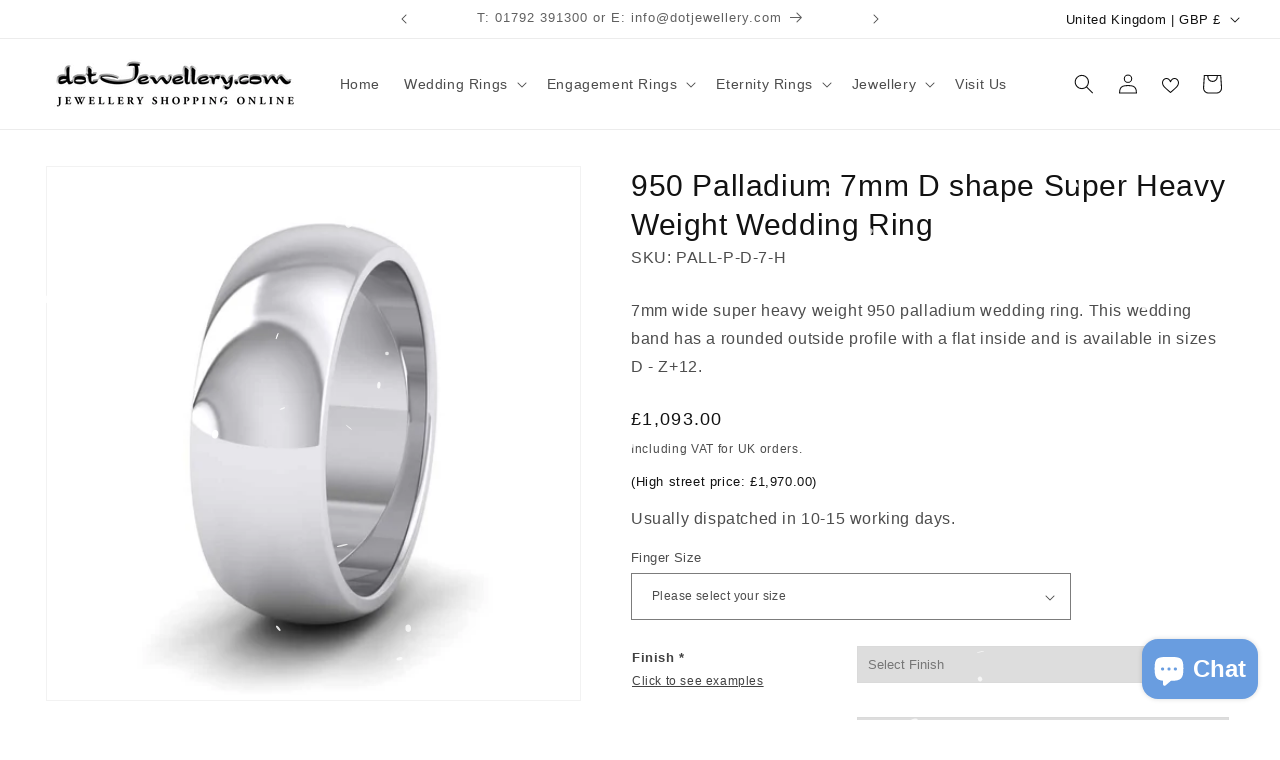

--- FILE ---
content_type: text/html; charset=utf-8
request_url: https://dotjewellery.com/products/950-palladium-7mm-d-shape-super-heavy-weight-wedding-ring
body_size: 68609
content:
<!doctype html>
<html class="js" lang="en">
  <head>
	<script src="//dotjewellery.com/cdn/shop/files/pandectes-rules.js?v=5001649165176843994"></script>
	
      <!-- Google Tag Manager -->
<script>(function(w,d,s,l,i){w[l]=w[l]||[];w[l].push({'gtm.start':
new Date().getTime(),event:'gtm.js'});var f=d.getElementsByTagName(s)[0],
j=d.createElement(s),dl=l!='dataLayer'?'&l='+l:'';j.async=true;j.src=
'https://www.googletagmanager.com/gtm.js?id='+i+dl;f.parentNode.insertBefore(j,f);
})(window,document,'script','dataLayer','GTM-WNL4KV5');</script>
<!-- End Google Tag Manager -->

    <meta name="facebook-domain-verification" content="t0i43qzfm0ldzh2xoth9a2tlj34sbm" />
    <meta charset="utf-8">
    <meta http-equiv="X-UA-Compatible" content="IE=edge">
    <meta name="viewport" content="width=device-width,initial-scale=1">
    <meta name="theme-color" content="">
    <link rel="canonical" href="https://dotjewellery.com/products/950-palladium-7mm-d-shape-super-heavy-weight-wedding-ring"><link rel="icon" type="image/png" href="//dotjewellery.com/cdn/shop/files/17.3.jpg?crop=center&height=32&v=1660829518&width=32"><title>
      950 Palladium 7mm D shape Super Heavy Weight Wedding Ring
 &ndash; dotJewellery.com</title>

    
      <meta name="description" content="7mm wide super heavy weight 950 palladium wedding ring. This wedding band has a rounded outside profile with a flat inside and is available in sizes D - Z+12.">
    

    

<meta property="og:site_name" content="dotJewellery.com">
<meta property="og:url" content="https://dotjewellery.com/products/950-palladium-7mm-d-shape-super-heavy-weight-wedding-ring">
<meta property="og:title" content="950 Palladium 7mm D shape Super Heavy Weight Wedding Ring">
<meta property="og:type" content="product">
<meta property="og:description" content="7mm wide super heavy weight 950 palladium wedding ring. This wedding band has a rounded outside profile with a flat inside and is available in sizes D - Z+12."><meta property="og:image" content="http://dotjewellery.com/cdn/shop/products/w-p-d-7-h_648d5ca5-883c-4500-ab55-7e2e2dbc471c.jpg?v=1665756140">
  <meta property="og:image:secure_url" content="https://dotjewellery.com/cdn/shop/products/w-p-d-7-h_648d5ca5-883c-4500-ab55-7e2e2dbc471c.jpg?v=1665756140">
  <meta property="og:image:width" content="1000">
  <meta property="og:image:height" content="1000"><meta property="og:price:amount" content="1,093.00">
  <meta property="og:price:currency" content="GBP"><meta name="twitter:card" content="summary_large_image">
<meta name="twitter:title" content="950 Palladium 7mm D shape Super Heavy Weight Wedding Ring">
<meta name="twitter:description" content="7mm wide super heavy weight 950 palladium wedding ring. This wedding band has a rounded outside profile with a flat inside and is available in sizes D - Z+12.">


    <script src="//dotjewellery.com/cdn/shop/t/44/assets/constants.js?v=132983761750457495441720624439" defer="defer"></script>
    <script src="//dotjewellery.com/cdn/shop/t/44/assets/pubsub.js?v=158357773527763999511720624439" defer="defer"></script>
    <script src="//dotjewellery.com/cdn/shop/t/44/assets/global.js?v=88558128918567037191720624439" defer="defer"></script><script src="//dotjewellery.com/cdn/shop/t/44/assets/animations.js?v=88693664871331136111720624439" defer="defer"></script><script>window.performance && window.performance.mark && window.performance.mark('shopify.content_for_header.start');</script><meta name="google-site-verification" content="KTfM4FV_PlGt7xZAtIKMzVXO809J-w7NtaHzknCxskg">
<meta name="facebook-domain-verification" content="37r6uo9hotkakjjl1dwq4718allqol">
<meta id="shopify-digital-wallet" name="shopify-digital-wallet" content="/64697008346/digital_wallets/dialog">
<meta name="shopify-checkout-api-token" content="5ab1334a773735751d0ed67876d2e1f3">
<meta id="in-context-paypal-metadata" data-shop-id="64697008346" data-venmo-supported="false" data-environment="production" data-locale="en_US" data-paypal-v4="true" data-currency="GBP">
<link rel="alternate" type="application/json+oembed" href="https://dotjewellery.com/products/950-palladium-7mm-d-shape-super-heavy-weight-wedding-ring.oembed">
<script async="async" src="/checkouts/internal/preloads.js?locale=en-GB"></script>
<link rel="preconnect" href="https://shop.app" crossorigin="anonymous">
<script async="async" src="https://shop.app/checkouts/internal/preloads.js?locale=en-GB&shop_id=64697008346" crossorigin="anonymous"></script>
<script id="apple-pay-shop-capabilities" type="application/json">{"shopId":64697008346,"countryCode":"GB","currencyCode":"GBP","merchantCapabilities":["supports3DS"],"merchantId":"gid:\/\/shopify\/Shop\/64697008346","merchantName":"dotJewellery.com","requiredBillingContactFields":["postalAddress","email"],"requiredShippingContactFields":["postalAddress","email"],"shippingType":"shipping","supportedNetworks":["visa","maestro","masterCard","amex","discover","elo"],"total":{"type":"pending","label":"dotJewellery.com","amount":"1.00"},"shopifyPaymentsEnabled":true,"supportsSubscriptions":true}</script>
<script id="shopify-features" type="application/json">{"accessToken":"5ab1334a773735751d0ed67876d2e1f3","betas":["rich-media-storefront-analytics"],"domain":"dotjewellery.com","predictiveSearch":true,"shopId":64697008346,"locale":"en"}</script>
<script>var Shopify = Shopify || {};
Shopify.shop = "gower-wedding-rings.myshopify.com";
Shopify.locale = "en";
Shopify.currency = {"active":"GBP","rate":"1.0"};
Shopify.country = "GB";
Shopify.theme = {"name":"Dawn 15.0","id":143705374938,"schema_name":"Dawn","schema_version":"15.0.0","theme_store_id":887,"role":"main"};
Shopify.theme.handle = "null";
Shopify.theme.style = {"id":null,"handle":null};
Shopify.cdnHost = "dotjewellery.com/cdn";
Shopify.routes = Shopify.routes || {};
Shopify.routes.root = "/";</script>
<script type="module">!function(o){(o.Shopify=o.Shopify||{}).modules=!0}(window);</script>
<script>!function(o){function n(){var o=[];function n(){o.push(Array.prototype.slice.apply(arguments))}return n.q=o,n}var t=o.Shopify=o.Shopify||{};t.loadFeatures=n(),t.autoloadFeatures=n()}(window);</script>
<script>
  window.ShopifyPay = window.ShopifyPay || {};
  window.ShopifyPay.apiHost = "shop.app\/pay";
  window.ShopifyPay.redirectState = null;
</script>
<script id="shop-js-analytics" type="application/json">{"pageType":"product"}</script>
<script defer="defer" async type="module" src="//dotjewellery.com/cdn/shopifycloud/shop-js/modules/v2/client.init-shop-cart-sync_BdyHc3Nr.en.esm.js"></script>
<script defer="defer" async type="module" src="//dotjewellery.com/cdn/shopifycloud/shop-js/modules/v2/chunk.common_Daul8nwZ.esm.js"></script>
<script type="module">
  await import("//dotjewellery.com/cdn/shopifycloud/shop-js/modules/v2/client.init-shop-cart-sync_BdyHc3Nr.en.esm.js");
await import("//dotjewellery.com/cdn/shopifycloud/shop-js/modules/v2/chunk.common_Daul8nwZ.esm.js");

  window.Shopify.SignInWithShop?.initShopCartSync?.({"fedCMEnabled":true,"windoidEnabled":true});

</script>
<script>
  window.Shopify = window.Shopify || {};
  if (!window.Shopify.featureAssets) window.Shopify.featureAssets = {};
  window.Shopify.featureAssets['shop-js'] = {"shop-cart-sync":["modules/v2/client.shop-cart-sync_QYOiDySF.en.esm.js","modules/v2/chunk.common_Daul8nwZ.esm.js"],"init-fed-cm":["modules/v2/client.init-fed-cm_DchLp9rc.en.esm.js","modules/v2/chunk.common_Daul8nwZ.esm.js"],"shop-button":["modules/v2/client.shop-button_OV7bAJc5.en.esm.js","modules/v2/chunk.common_Daul8nwZ.esm.js"],"init-windoid":["modules/v2/client.init-windoid_DwxFKQ8e.en.esm.js","modules/v2/chunk.common_Daul8nwZ.esm.js"],"shop-cash-offers":["modules/v2/client.shop-cash-offers_DWtL6Bq3.en.esm.js","modules/v2/chunk.common_Daul8nwZ.esm.js","modules/v2/chunk.modal_CQq8HTM6.esm.js"],"shop-toast-manager":["modules/v2/client.shop-toast-manager_CX9r1SjA.en.esm.js","modules/v2/chunk.common_Daul8nwZ.esm.js"],"init-shop-email-lookup-coordinator":["modules/v2/client.init-shop-email-lookup-coordinator_UhKnw74l.en.esm.js","modules/v2/chunk.common_Daul8nwZ.esm.js"],"pay-button":["modules/v2/client.pay-button_DzxNnLDY.en.esm.js","modules/v2/chunk.common_Daul8nwZ.esm.js"],"avatar":["modules/v2/client.avatar_BTnouDA3.en.esm.js"],"init-shop-cart-sync":["modules/v2/client.init-shop-cart-sync_BdyHc3Nr.en.esm.js","modules/v2/chunk.common_Daul8nwZ.esm.js"],"shop-login-button":["modules/v2/client.shop-login-button_D8B466_1.en.esm.js","modules/v2/chunk.common_Daul8nwZ.esm.js","modules/v2/chunk.modal_CQq8HTM6.esm.js"],"init-customer-accounts-sign-up":["modules/v2/client.init-customer-accounts-sign-up_C8fpPm4i.en.esm.js","modules/v2/client.shop-login-button_D8B466_1.en.esm.js","modules/v2/chunk.common_Daul8nwZ.esm.js","modules/v2/chunk.modal_CQq8HTM6.esm.js"],"init-shop-for-new-customer-accounts":["modules/v2/client.init-shop-for-new-customer-accounts_CVTO0Ztu.en.esm.js","modules/v2/client.shop-login-button_D8B466_1.en.esm.js","modules/v2/chunk.common_Daul8nwZ.esm.js","modules/v2/chunk.modal_CQq8HTM6.esm.js"],"init-customer-accounts":["modules/v2/client.init-customer-accounts_dRgKMfrE.en.esm.js","modules/v2/client.shop-login-button_D8B466_1.en.esm.js","modules/v2/chunk.common_Daul8nwZ.esm.js","modules/v2/chunk.modal_CQq8HTM6.esm.js"],"shop-follow-button":["modules/v2/client.shop-follow-button_CkZpjEct.en.esm.js","modules/v2/chunk.common_Daul8nwZ.esm.js","modules/v2/chunk.modal_CQq8HTM6.esm.js"],"lead-capture":["modules/v2/client.lead-capture_BntHBhfp.en.esm.js","modules/v2/chunk.common_Daul8nwZ.esm.js","modules/v2/chunk.modal_CQq8HTM6.esm.js"],"checkout-modal":["modules/v2/client.checkout-modal_CfxcYbTm.en.esm.js","modules/v2/chunk.common_Daul8nwZ.esm.js","modules/v2/chunk.modal_CQq8HTM6.esm.js"],"shop-login":["modules/v2/client.shop-login_Da4GZ2H6.en.esm.js","modules/v2/chunk.common_Daul8nwZ.esm.js","modules/v2/chunk.modal_CQq8HTM6.esm.js"],"payment-terms":["modules/v2/client.payment-terms_MV4M3zvL.en.esm.js","modules/v2/chunk.common_Daul8nwZ.esm.js","modules/v2/chunk.modal_CQq8HTM6.esm.js"]};
</script>
<script>(function() {
  var isLoaded = false;
  function asyncLoad() {
    if (isLoaded) return;
    isLoaded = true;
    var urls = ["\/\/cdn.shopify.com\/proxy\/7f348be4ddc12f15498fcff1bba52ac24a09c51389dc4b7342b658eecd02e190\/apps.anhkiet.info\/snowfall-effect\/scripts\/7320a67cde8f7828bf37bec58b4f7dc3.js?token=20251204163133\u0026shop=gower-wedding-rings.myshopify.com\u0026sp-cache-control=cHVibGljLCBtYXgtYWdlPTkwMA"];
    for (var i = 0; i < urls.length; i++) {
      var s = document.createElement('script');
      s.type = 'text/javascript';
      s.async = true;
      s.src = urls[i];
      var x = document.getElementsByTagName('script')[0];
      x.parentNode.insertBefore(s, x);
    }
  };
  if(window.attachEvent) {
    window.attachEvent('onload', asyncLoad);
  } else {
    window.addEventListener('load', asyncLoad, false);
  }
})();</script>
<script id="__st">var __st={"a":64697008346,"offset":0,"reqid":"72939651-b3b6-4bea-9e80-4a56a98b8bb7-1769012837","pageurl":"dotjewellery.com\/products\/950-palladium-7mm-d-shape-super-heavy-weight-wedding-ring","u":"67b3d235a2d9","p":"product","rtyp":"product","rid":7817924673754};</script>
<script>window.ShopifyPaypalV4VisibilityTracking = true;</script>
<script id="captcha-bootstrap">!function(){'use strict';const t='contact',e='account',n='new_comment',o=[[t,t],['blogs',n],['comments',n],[t,'customer']],c=[[e,'customer_login'],[e,'guest_login'],[e,'recover_customer_password'],[e,'create_customer']],r=t=>t.map((([t,e])=>`form[action*='/${t}']:not([data-nocaptcha='true']) input[name='form_type'][value='${e}']`)).join(','),a=t=>()=>t?[...document.querySelectorAll(t)].map((t=>t.form)):[];function s(){const t=[...o],e=r(t);return a(e)}const i='password',u='form_key',d=['recaptcha-v3-token','g-recaptcha-response','h-captcha-response',i],f=()=>{try{return window.sessionStorage}catch{return}},m='__shopify_v',_=t=>t.elements[u];function p(t,e,n=!1){try{const o=window.sessionStorage,c=JSON.parse(o.getItem(e)),{data:r}=function(t){const{data:e,action:n}=t;return t[m]||n?{data:e,action:n}:{data:t,action:n}}(c);for(const[e,n]of Object.entries(r))t.elements[e]&&(t.elements[e].value=n);n&&o.removeItem(e)}catch(o){console.error('form repopulation failed',{error:o})}}const l='form_type',E='cptcha';function T(t){t.dataset[E]=!0}const w=window,h=w.document,L='Shopify',v='ce_forms',y='captcha';let A=!1;((t,e)=>{const n=(g='f06e6c50-85a8-45c8-87d0-21a2b65856fe',I='https://cdn.shopify.com/shopifycloud/storefront-forms-hcaptcha/ce_storefront_forms_captcha_hcaptcha.v1.5.2.iife.js',D={infoText:'Protected by hCaptcha',privacyText:'Privacy',termsText:'Terms'},(t,e,n)=>{const o=w[L][v],c=o.bindForm;if(c)return c(t,g,e,D).then(n);var r;o.q.push([[t,g,e,D],n]),r=I,A||(h.body.append(Object.assign(h.createElement('script'),{id:'captcha-provider',async:!0,src:r})),A=!0)});var g,I,D;w[L]=w[L]||{},w[L][v]=w[L][v]||{},w[L][v].q=[],w[L][y]=w[L][y]||{},w[L][y].protect=function(t,e){n(t,void 0,e),T(t)},Object.freeze(w[L][y]),function(t,e,n,w,h,L){const[v,y,A,g]=function(t,e,n){const i=e?o:[],u=t?c:[],d=[...i,...u],f=r(d),m=r(i),_=r(d.filter((([t,e])=>n.includes(e))));return[a(f),a(m),a(_),s()]}(w,h,L),I=t=>{const e=t.target;return e instanceof HTMLFormElement?e:e&&e.form},D=t=>v().includes(t);t.addEventListener('submit',(t=>{const e=I(t);if(!e)return;const n=D(e)&&!e.dataset.hcaptchaBound&&!e.dataset.recaptchaBound,o=_(e),c=g().includes(e)&&(!o||!o.value);(n||c)&&t.preventDefault(),c&&!n&&(function(t){try{if(!f())return;!function(t){const e=f();if(!e)return;const n=_(t);if(!n)return;const o=n.value;o&&e.removeItem(o)}(t);const e=Array.from(Array(32),(()=>Math.random().toString(36)[2])).join('');!function(t,e){_(t)||t.append(Object.assign(document.createElement('input'),{type:'hidden',name:u})),t.elements[u].value=e}(t,e),function(t,e){const n=f();if(!n)return;const o=[...t.querySelectorAll(`input[type='${i}']`)].map((({name:t})=>t)),c=[...d,...o],r={};for(const[a,s]of new FormData(t).entries())c.includes(a)||(r[a]=s);n.setItem(e,JSON.stringify({[m]:1,action:t.action,data:r}))}(t,e)}catch(e){console.error('failed to persist form',e)}}(e),e.submit())}));const S=(t,e)=>{t&&!t.dataset[E]&&(n(t,e.some((e=>e===t))),T(t))};for(const o of['focusin','change'])t.addEventListener(o,(t=>{const e=I(t);D(e)&&S(e,y())}));const B=e.get('form_key'),M=e.get(l),P=B&&M;t.addEventListener('DOMContentLoaded',(()=>{const t=y();if(P)for(const e of t)e.elements[l].value===M&&p(e,B);[...new Set([...A(),...v().filter((t=>'true'===t.dataset.shopifyCaptcha))])].forEach((e=>S(e,t)))}))}(h,new URLSearchParams(w.location.search),n,t,e,['guest_login'])})(!0,!0)}();</script>
<script integrity="sha256-4kQ18oKyAcykRKYeNunJcIwy7WH5gtpwJnB7kiuLZ1E=" data-source-attribution="shopify.loadfeatures" defer="defer" src="//dotjewellery.com/cdn/shopifycloud/storefront/assets/storefront/load_feature-a0a9edcb.js" crossorigin="anonymous"></script>
<script crossorigin="anonymous" defer="defer" src="//dotjewellery.com/cdn/shopifycloud/storefront/assets/shopify_pay/storefront-65b4c6d7.js?v=20250812"></script>
<script data-source-attribution="shopify.dynamic_checkout.dynamic.init">var Shopify=Shopify||{};Shopify.PaymentButton=Shopify.PaymentButton||{isStorefrontPortableWallets:!0,init:function(){window.Shopify.PaymentButton.init=function(){};var t=document.createElement("script");t.src="https://dotjewellery.com/cdn/shopifycloud/portable-wallets/latest/portable-wallets.en.js",t.type="module",document.head.appendChild(t)}};
</script>
<script data-source-attribution="shopify.dynamic_checkout.buyer_consent">
  function portableWalletsHideBuyerConsent(e){var t=document.getElementById("shopify-buyer-consent"),n=document.getElementById("shopify-subscription-policy-button");t&&n&&(t.classList.add("hidden"),t.setAttribute("aria-hidden","true"),n.removeEventListener("click",e))}function portableWalletsShowBuyerConsent(e){var t=document.getElementById("shopify-buyer-consent"),n=document.getElementById("shopify-subscription-policy-button");t&&n&&(t.classList.remove("hidden"),t.removeAttribute("aria-hidden"),n.addEventListener("click",e))}window.Shopify?.PaymentButton&&(window.Shopify.PaymentButton.hideBuyerConsent=portableWalletsHideBuyerConsent,window.Shopify.PaymentButton.showBuyerConsent=portableWalletsShowBuyerConsent);
</script>
<script data-source-attribution="shopify.dynamic_checkout.cart.bootstrap">document.addEventListener("DOMContentLoaded",(function(){function t(){return document.querySelector("shopify-accelerated-checkout-cart, shopify-accelerated-checkout")}if(t())Shopify.PaymentButton.init();else{new MutationObserver((function(e,n){t()&&(Shopify.PaymentButton.init(),n.disconnect())})).observe(document.body,{childList:!0,subtree:!0})}}));
</script>
<link id="shopify-accelerated-checkout-styles" rel="stylesheet" media="screen" href="https://dotjewellery.com/cdn/shopifycloud/portable-wallets/latest/accelerated-checkout-backwards-compat.css" crossorigin="anonymous">
<style id="shopify-accelerated-checkout-cart">
        #shopify-buyer-consent {
  margin-top: 1em;
  display: inline-block;
  width: 100%;
}

#shopify-buyer-consent.hidden {
  display: none;
}

#shopify-subscription-policy-button {
  background: none;
  border: none;
  padding: 0;
  text-decoration: underline;
  font-size: inherit;
  cursor: pointer;
}

#shopify-subscription-policy-button::before {
  box-shadow: none;
}

      </style>
<script id="sections-script" data-sections="header" defer="defer" src="//dotjewellery.com/cdn/shop/t/44/compiled_assets/scripts.js?v=3872"></script>
<script>window.performance && window.performance.mark && window.performance.mark('shopify.content_for_header.end');</script>


    <style data-shopify>
      
      
      
      
      

      
        :root,
        .color-scheme-1 {
          --color-background: 255,255,255;
        
          --gradient-background: #ffffff;
        

        

        --color-foreground: 18,18,18;
        --color-background-contrast: 191,191,191;
        --color-shadow: 18,18,18;
        --color-button: 105,157,224;
        --color-button-text: 255,255,255;
        --color-secondary-button: 255,255,255;
        --color-secondary-button-text: 18,18,18;
        --color-link: 18,18,18;
        --color-badge-foreground: 18,18,18;
        --color-badge-background: 255,255,255;
        --color-badge-border: 18,18,18;
        --payment-terms-background-color: rgb(255 255 255);
      }
      
        
        .color-scheme-2 {
          --color-background: 243,243,243;
        
          --gradient-background: #f3f3f3;
        

        

        --color-foreground: 18,18,18;
        --color-background-contrast: 179,179,179;
        --color-shadow: 18,18,18;
        --color-button: 18,18,18;
        --color-button-text: 243,243,243;
        --color-secondary-button: 243,243,243;
        --color-secondary-button-text: 18,18,18;
        --color-link: 18,18,18;
        --color-badge-foreground: 18,18,18;
        --color-badge-background: 243,243,243;
        --color-badge-border: 18,18,18;
        --payment-terms-background-color: rgb(243 243 243);
      }
      
        
        .color-scheme-3 {
          --color-background: 36,40,51;
        
          --gradient-background: #242833;
        

        

        --color-foreground: 255,255,255;
        --color-background-contrast: 47,52,66;
        --color-shadow: 18,18,18;
        --color-button: 255,255,255;
        --color-button-text: 0,0,0;
        --color-secondary-button: 36,40,51;
        --color-secondary-button-text: 255,255,255;
        --color-link: 255,255,255;
        --color-badge-foreground: 255,255,255;
        --color-badge-background: 36,40,51;
        --color-badge-border: 255,255,255;
        --payment-terms-background-color: rgb(36 40 51);
      }
      
        
        .color-scheme-4 {
          --color-background: 18,18,18;
        
          --gradient-background: #121212;
        

        

        --color-foreground: 255,255,255;
        --color-background-contrast: 146,146,146;
        --color-shadow: 18,18,18;
        --color-button: 255,255,255;
        --color-button-text: 18,18,18;
        --color-secondary-button: 18,18,18;
        --color-secondary-button-text: 255,255,255;
        --color-link: 255,255,255;
        --color-badge-foreground: 255,255,255;
        --color-badge-background: 18,18,18;
        --color-badge-border: 255,255,255;
        --payment-terms-background-color: rgb(18 18 18);
      }
      
        
        .color-scheme-5 {
          --color-background: 51,79,180;
        
          --gradient-background: #334fb4;
        

        

        --color-foreground: 255,255,255;
        --color-background-contrast: 23,35,81;
        --color-shadow: 18,18,18;
        --color-button: 255,255,255;
        --color-button-text: 51,79,180;
        --color-secondary-button: 51,79,180;
        --color-secondary-button-text: 255,255,255;
        --color-link: 255,255,255;
        --color-badge-foreground: 255,255,255;
        --color-badge-background: 51,79,180;
        --color-badge-border: 255,255,255;
        --payment-terms-background-color: rgb(51 79 180);
      }
      
        
        .color-scheme-d8eb052c-6ade-4192-bd38-0e75a14a085f {
          --color-background: 255,255,255;
        
          --gradient-background: #ffffff;
        

        

        --color-foreground: 18,18,18;
        --color-background-contrast: 191,191,191;
        --color-shadow: 18,18,18;
        --color-button: 105,157,224;
        --color-button-text: 255,255,255;
        --color-secondary-button: 255,255,255;
        --color-secondary-button-text: 18,18,18;
        --color-link: 18,18,18;
        --color-badge-foreground: 18,18,18;
        --color-badge-background: 255,255,255;
        --color-badge-border: 18,18,18;
        --payment-terms-background-color: rgb(255 255 255);
      }
      
        
        .color-scheme-df0ef9a7-63df-4a3c-933b-9cd83f6399e6 {
          --color-background: 226,236,249;
        
          --gradient-background: #e2ecf9;
        

        

        --color-foreground: 18,18,18;
        --color-background-contrast: 120,167,227;
        --color-shadow: 18,18,18;
        --color-button: 18,18,18;
        --color-button-text: 255,255,255;
        --color-secondary-button: 226,236,249;
        --color-secondary-button-text: 18,18,18;
        --color-link: 18,18,18;
        --color-badge-foreground: 18,18,18;
        --color-badge-background: 226,236,249;
        --color-badge-border: 18,18,18;
        --payment-terms-background-color: rgb(226 236 249);
      }
      

      body, .color-scheme-1, .color-scheme-2, .color-scheme-3, .color-scheme-4, .color-scheme-5, .color-scheme-d8eb052c-6ade-4192-bd38-0e75a14a085f, .color-scheme-df0ef9a7-63df-4a3c-933b-9cd83f6399e6 {
        color: rgba(var(--color-foreground), 0.75);
        background-color: rgb(var(--color-background));
      }

      :root {
        --font-body-family: "system_ui", -apple-system, 'Segoe UI', Roboto, 'Helvetica Neue', 'Noto Sans', 'Liberation Sans', Arial, sans-serif, 'Apple Color Emoji', 'Segoe UI Emoji', 'Segoe UI Symbol', 'Noto Color Emoji';
        --font-body-style: normal;
        --font-body-weight: 400;
        --font-body-weight-bold: 700;

        --font-heading-family: "system_ui", -apple-system, 'Segoe UI', Roboto, 'Helvetica Neue', 'Noto Sans', 'Liberation Sans', Arial, sans-serif, 'Apple Color Emoji', 'Segoe UI Emoji', 'Segoe UI Symbol', 'Noto Color Emoji';
        --font-heading-style: normal;
        --font-heading-weight: 400;

        --font-body-scale: 1.0;
        --font-heading-scale: 1.0;

        --media-padding: px;
        --media-border-opacity: 0.05;
        --media-border-width: 1px;
        --media-radius: 0px;
        --media-shadow-opacity: 0.0;
        --media-shadow-horizontal-offset: 0px;
        --media-shadow-vertical-offset: 4px;
        --media-shadow-blur-radius: 5px;
        --media-shadow-visible: 0;

        --page-width: 130rem;
        --page-width-margin: 0rem;

        --product-card-image-padding: 0.0rem;
        --product-card-corner-radius: 0.0rem;
        --product-card-text-alignment: left;
        --product-card-border-width: 0.0rem;
        --product-card-border-opacity: 0.1;
        --product-card-shadow-opacity: 0.0;
        --product-card-shadow-visible: 0;
        --product-card-shadow-horizontal-offset: 0.0rem;
        --product-card-shadow-vertical-offset: 0.4rem;
        --product-card-shadow-blur-radius: 0.5rem;

        --collection-card-image-padding: 0.0rem;
        --collection-card-corner-radius: 0.0rem;
        --collection-card-text-alignment: left;
        --collection-card-border-width: 0.0rem;
        --collection-card-border-opacity: 0.0;
        --collection-card-shadow-opacity: 0.0;
        --collection-card-shadow-visible: 0;
        --collection-card-shadow-horizontal-offset: 0.0rem;
        --collection-card-shadow-vertical-offset: 0.4rem;
        --collection-card-shadow-blur-radius: 0.5rem;

        --blog-card-image-padding: 0.0rem;
        --blog-card-corner-radius: 0.0rem;
        --blog-card-text-alignment: left;
        --blog-card-border-width: 0.0rem;
        --blog-card-border-opacity: 0.1;
        --blog-card-shadow-opacity: 0.0;
        --blog-card-shadow-visible: 0;
        --blog-card-shadow-horizontal-offset: 0.0rem;
        --blog-card-shadow-vertical-offset: 0.4rem;
        --blog-card-shadow-blur-radius: 0.5rem;

        --badge-corner-radius: 4.0rem;

        --popup-border-width: 1px;
        --popup-border-opacity: 0.1;
        --popup-corner-radius: 0px;
        --popup-shadow-opacity: 0.0;
        --popup-shadow-horizontal-offset: 0px;
        --popup-shadow-vertical-offset: 4px;
        --popup-shadow-blur-radius: 5px;

        --drawer-border-width: 1px;
        --drawer-border-opacity: 0.1;
        --drawer-shadow-opacity: 0.0;
        --drawer-shadow-horizontal-offset: 0px;
        --drawer-shadow-vertical-offset: 4px;
        --drawer-shadow-blur-radius: 5px;

        --spacing-sections-desktop: 0px;
        --spacing-sections-mobile: 0px;

        --grid-desktop-vertical-spacing: 8px;
        --grid-desktop-horizontal-spacing: 8px;
        --grid-mobile-vertical-spacing: 4px;
        --grid-mobile-horizontal-spacing: 4px;

        --text-boxes-border-opacity: 0.1;
        --text-boxes-border-width: 0px;
        --text-boxes-radius: 0px;
        --text-boxes-shadow-opacity: 0.0;
        --text-boxes-shadow-visible: 0;
        --text-boxes-shadow-horizontal-offset: 0px;
        --text-boxes-shadow-vertical-offset: 4px;
        --text-boxes-shadow-blur-radius: 5px;

        --buttons-radius: 10px;
        --buttons-radius-outset: 12px;
        --buttons-border-width: 2px;
        --buttons-border-opacity: 1.0;
        --buttons-shadow-opacity: 0.0;
        --buttons-shadow-visible: 0;
        --buttons-shadow-horizontal-offset: 0px;
        --buttons-shadow-vertical-offset: 4px;
        --buttons-shadow-blur-radius: 0px;
        --buttons-border-offset: 0.3px;

        --inputs-radius: 0px;
        --inputs-border-width: 1px;
        --inputs-border-opacity: 0.55;
        --inputs-shadow-opacity: 0.0;
        --inputs-shadow-horizontal-offset: 0px;
        --inputs-margin-offset: 0px;
        --inputs-shadow-vertical-offset: 4px;
        --inputs-shadow-blur-radius: 5px;
        --inputs-radius-outset: 0px;

        --variant-pills-radius: 32px;
        --variant-pills-border-width: 1px;
        --variant-pills-border-opacity: 1.0;
        --variant-pills-shadow-opacity: 0.0;
        --variant-pills-shadow-horizontal-offset: 0px;
        --variant-pills-shadow-vertical-offset: 4px;
        --variant-pills-shadow-blur-radius: 5px;
      }

      *,
      *::before,
      *::after {
        box-sizing: inherit;
      }

      html {
        box-sizing: border-box;
        font-size: calc(var(--font-body-scale) * 62.5%);
        height: 100%;
      }

      body {
        display: grid;
        grid-template-rows: auto auto 1fr auto;
        grid-template-columns: 100%;
        min-height: 100%;
        margin: 0;
        font-size: 1.5rem;
        letter-spacing: 0.06rem;
        line-height: calc(1 + 0.8 / var(--font-body-scale));
        font-family: var(--font-body-family);
        font-style: var(--font-body-style);
        font-weight: var(--font-body-weight);
      }

      @media screen and (min-width: 750px) {
        body {
          font-size: 1.6rem;
        }
      }
    </style>

    <link href="//dotjewellery.com/cdn/shop/t/44/assets/base.css?v=120523081147842626741768927252" rel="stylesheet" type="text/css" media="all" />
    <link href="//dotjewellery.com/cdn/shop/t/44/assets/swiper-bundle.min.css?v=157652007857456732981767973054" rel="stylesheet" type="text/css" media="all" />
<link href="//dotjewellery.com/cdn/shop/t/44/assets/component-localization-form.css?v=120620094879297847921720624439" rel="stylesheet" type="text/css" media="all" />
      <script src="//dotjewellery.com/cdn/shop/t/44/assets/localization-form.js?v=144176611646395275351720624439" defer="defer"></script><link
        rel="stylesheet"
        href="//dotjewellery.com/cdn/shop/t/44/assets/component-predictive-search.css?v=118923337488134913561720624439"
        media="print"
        onload="this.media='all'"
      ><script>
      if (Shopify.designMode) {
        document.documentElement.classList.add('shopify-design-mode');
      }
    </script>
  <script type="text/javascript">if(typeof window.hulkappsWishlist === 'undefined') {
        window.hulkappsWishlist = {};
        }
        window.hulkappsWishlist.baseURL = '/apps/advanced-wishlist/api';
        window.hulkappsWishlist.hasAppBlockSupport = '1';
        </script>
<!-- BEGIN app block: shopify://apps/pandectes-gdpr/blocks/banner/58c0baa2-6cc1-480c-9ea6-38d6d559556a -->
  
    
      <!-- TCF is active, scripts are loaded above -->
      
      <script>
        
          window.PandectesSettings = {"store":{"id":64697008346,"plan":"plus","theme":"Hulk Dawn 15.0","primaryLocale":"en","adminMode":false,"headless":false,"storefrontRootDomain":"","checkoutRootDomain":"","storefrontAccessToken":""},"tsPublished":1744302886,"declaration":{"showPurpose":false,"showProvider":false,"declIntroText":"We use cookies to optimize website functionality, analyze the performance, and provide personalized experience to you. Some cookies are essential to make the website operate and function correctly. Those cookies cannot be disabled. In this window you can manage your preference of cookies.","showDateGenerated":true},"language":{"unpublished":[],"languageMode":"Single","fallbackLanguage":"en","languageDetection":"browser","languagesSupported":[]},"texts":{"managed":{"headerText":{"en":"We respect your privacy"},"consentText":{"en":"This website uses cookies to ensure you get the best experience."},"linkText":{"en":"Learn more"},"imprintText":{"en":"Imprint"},"googleLinkText":{"en":"Google's Privacy Terms"},"allowButtonText":{"en":"Accept"},"denyButtonText":{"en":"Decline"},"dismissButtonText":{"en":"Ok"},"leaveSiteButtonText":{"en":"Leave this site"},"preferencesButtonText":{"en":"Preferences"},"cookiePolicyText":{"en":"Cookie policy"},"preferencesPopupTitleText":{"en":"Manage consent preferences"},"preferencesPopupIntroText":{"en":"We use cookies to optimize website functionality, analyze the performance, and provide personalized experience to you. Some cookies are essential to make the website operate and function correctly. Those cookies cannot be disabled. In this window you can manage your preference of cookies."},"preferencesPopupSaveButtonText":{"en":"Save preferences"},"preferencesPopupCloseButtonText":{"en":"Close"},"preferencesPopupAcceptAllButtonText":{"en":"Accept all"},"preferencesPopupRejectAllButtonText":{"en":"Reject all"},"cookiesDetailsText":{"en":"Cookies details"},"preferencesPopupAlwaysAllowedText":{"en":"Always allowed"},"accessSectionParagraphText":{"en":"You have the right to request access to your data at any time."},"accessSectionTitleText":{"en":"Data portability"},"accessSectionAccountInfoActionText":{"en":"Personal data"},"accessSectionDownloadReportActionText":{"en":"Request export"},"accessSectionGDPRRequestsActionText":{"en":"Data subject requests"},"accessSectionOrdersRecordsActionText":{"en":"Orders"},"rectificationSectionParagraphText":{"en":"You have the right to request your data to be updated whenever you think it is appropriate."},"rectificationSectionTitleText":{"en":"Data Rectification"},"rectificationCommentPlaceholder":{"en":"Describe what you want to be updated"},"rectificationCommentValidationError":{"en":"Comment is required"},"rectificationSectionEditAccountActionText":{"en":"Request an update"},"erasureSectionTitleText":{"en":"Right to be forgotten"},"erasureSectionParagraphText":{"en":"You have the right to ask all your data to be erased. After that, you will no longer be able to access your account."},"erasureSectionRequestDeletionActionText":{"en":"Request personal data deletion"},"consentDate":{"en":"Consent date"},"consentId":{"en":"Consent ID"},"consentSectionChangeConsentActionText":{"en":"Change consent preference"},"consentSectionConsentedText":{"en":"You consented to the cookies policy of this website on"},"consentSectionNoConsentText":{"en":"You have not consented to the cookies policy of this website."},"consentSectionTitleText":{"en":"Your cookie consent"},"consentStatus":{"en":"Consent preference"},"confirmationFailureMessage":{"en":"Your request was not verified. Please try again and if problem persists, contact store owner for assistance"},"confirmationFailureTitle":{"en":"A problem occurred"},"confirmationSuccessMessage":{"en":"We will soon get back to you as to your request."},"confirmationSuccessTitle":{"en":"Your request is verified"},"guestsSupportEmailFailureMessage":{"en":"Your request was not submitted. Please try again and if problem persists, contact store owner for assistance."},"guestsSupportEmailFailureTitle":{"en":"A problem occurred"},"guestsSupportEmailPlaceholder":{"en":"E-mail address"},"guestsSupportEmailSuccessMessage":{"en":"If you are registered as a customer of this store, you will soon receive an email with instructions on how to proceed."},"guestsSupportEmailSuccessTitle":{"en":"Thank you for your request"},"guestsSupportEmailValidationError":{"en":"Email is not valid"},"guestsSupportInfoText":{"en":"Please login with your customer account to further proceed."},"submitButton":{"en":"Submit"},"submittingButton":{"en":"Submitting..."},"cancelButton":{"en":"Cancel"},"declIntroText":{"en":"We use cookies to optimize website functionality, analyze the performance, and provide personalized experience to you. Some cookies are essential to make the website operate and function correctly. Those cookies cannot be disabled. In this window you can manage your preference of cookies."},"declName":{"en":"Name"},"declPurpose":{"en":"Purpose"},"declType":{"en":"Type"},"declRetention":{"en":"Retention"},"declProvider":{"en":"Provider"},"declFirstParty":{"en":"First-party"},"declThirdParty":{"en":"Third-party"},"declSeconds":{"en":"seconds"},"declMinutes":{"en":"minutes"},"declHours":{"en":"hours"},"declDays":{"en":"days"},"declMonths":{"en":"months"},"declYears":{"en":"years"},"declSession":{"en":"Session"},"declDomain":{"en":"Domain"},"declPath":{"en":"Path"}},"categories":{"strictlyNecessaryCookiesTitleText":{"en":"Strictly necessary cookies"},"strictlyNecessaryCookiesDescriptionText":{"en":"These cookies are essential in order to enable you to move around the website and use its features, such as accessing secure areas of the website. The website cannot function properly without these cookies."},"functionalityCookiesTitleText":{"en":"Functional cookies"},"functionalityCookiesDescriptionText":{"en":"These cookies enable the site to provide enhanced functionality and personalisation. They may be set by us or by third party providers whose services we have added to our pages. If you do not allow these cookies then some or all of these services may not function properly."},"performanceCookiesTitleText":{"en":"Performance cookies"},"performanceCookiesDescriptionText":{"en":"These cookies enable us to monitor and improve the performance of our website. For example, they allow us to count visits, identify traffic sources and see which parts of the site are most popular."},"targetingCookiesTitleText":{"en":"Targeting cookies"},"targetingCookiesDescriptionText":{"en":"These cookies may be set through our site by our advertising partners. They may be used by those companies to build a profile of your interests and show you relevant adverts on other sites.    They do not store directly personal information, but are based on uniquely identifying your browser and internet device. If you do not allow these cookies, you will experience less targeted advertising."},"unclassifiedCookiesTitleText":{"en":"Unclassified cookies"},"unclassifiedCookiesDescriptionText":{"en":"Unclassified cookies are cookies that we are in the process of classifying, together with the providers of individual cookies."}},"auto":{}},"library":{"previewMode":false,"fadeInTimeout":0,"defaultBlocked":7,"showLink":true,"showImprintLink":false,"showGoogleLink":true,"enabled":true,"cookie":{"expiryDays":365,"secure":true,"domain":""},"dismissOnScroll":false,"dismissOnWindowClick":false,"dismissOnTimeout":false,"palette":{"popup":{"background":"#E2ECF9","backgroundForCalculations":{"a":1,"b":249,"g":236,"r":226},"text":"#838391"},"button":{"background":"#699DE0","backgroundForCalculations":{"a":1,"b":224,"g":157,"r":105},"text":"#FFFFFF","textForCalculation":{"a":1,"b":255,"g":255,"r":255},"border":"transparent"}},"content":{"href":"https://dotjewellery.com/policies/privacy-policy","imprintHref":"/","close":"&#10005;","target":"","logo":"<img class=\"cc-banner-logo\" style=\"max-height: 40px;\" src=\"https://gower-wedding-rings.myshopify.com/cdn/shop/files/pandectes-banner-logo.png\" alt=\"logo\" />"},"window":"<div role=\"dialog\" aria-live=\"polite\" aria-label=\"cookieconsent\" aria-describedby=\"cookieconsent:desc\" id=\"pandectes-banner\" class=\"cc-window-wrapper cc-popup-wrapper\"><div class=\"pd-cookie-banner-window cc-window {{classes}}\"><!--googleoff: all-->{{children}}<!--googleon: all--></div></div>","compliance":{"custom":"<div class=\"cc-compliance cc-highlight\">{{preferences}}{{allow}}</div>"},"type":"custom","layouts":{"basic":"{{logo}}{{messagelink}}{{compliance}}"},"position":"popup","theme":"classic","revokable":false,"animateRevokable":false,"revokableReset":false,"revokableLogoUrl":"https://gower-wedding-rings.myshopify.com/cdn/shop/files/pandectes-reopen-logo.png","revokablePlacement":"bottom-left","revokableMarginHorizontal":15,"revokableMarginVertical":15,"static":false,"autoAttach":true,"hasTransition":true,"blacklistPage":[""],"elements":{"close":"<button aria-label=\"dismiss cookie message\" type=\"button\" tabindex=\"0\" class=\"cc-close\">{{close}}</button>","dismiss":"<button aria-label=\"dismiss cookie message\" type=\"button\" tabindex=\"0\" class=\"cc-btn cc-btn-decision cc-dismiss\">{{dismiss}}</button>","allow":"<button aria-label=\"allow cookies\" type=\"button\" tabindex=\"0\" class=\"cc-btn cc-btn-decision cc-allow\">{{allow}}</button>","deny":"<button aria-label=\"deny cookies\" type=\"button\" tabindex=\"0\" class=\"cc-btn cc-btn-decision cc-deny\">{{deny}}</button>","preferences":"<button aria-label=\"settings cookies\" tabindex=\"0\" type=\"button\" class=\"cc-btn cc-settings\" onclick=\"Pandectes.fn.openPreferences()\">{{preferences}}</button>"}},"geolocation":{"brOnly":false,"caOnly":false,"chOnly":false,"euOnly":false,"jpOnly":false,"thOnly":false,"canadaOnly":false,"globalVisibility":true},"dsr":{"guestsSupport":false,"accessSectionDownloadReportAuto":false},"banner":{"resetTs":1709208523,"extraCss":"        .cc-banner-logo {max-width: 28em!important;}    @media(min-width: 768px) {.cc-window.cc-floating{max-width: 28em!important;width: 28em!important;}}    .cc-message, .pd-cookie-banner-window .cc-header, .cc-logo {text-align: left}    .cc-window-wrapper{z-index: 2147483647;-webkit-transition: opacity 1s ease;  transition: opacity 1s ease;}    .cc-window{z-index: 2147483647;font-family: inherit;}    .pd-cookie-banner-window .cc-header{font-family: inherit;}    .pd-cp-ui{font-family: inherit; background-color: #E2ECF9;color:#838391;}    button.pd-cp-btn, a.pd-cp-btn{background-color:#699DE0;color:#FFFFFF!important;}    input + .pd-cp-preferences-slider{background-color: rgba(131, 131, 145, 0.3)}    .pd-cp-scrolling-section::-webkit-scrollbar{background-color: rgba(131, 131, 145, 0.3)}    input:checked + .pd-cp-preferences-slider{background-color: rgba(131, 131, 145, 1)}    .pd-cp-scrolling-section::-webkit-scrollbar-thumb {background-color: rgba(131, 131, 145, 1)}    .pd-cp-ui-close{color:#838391;}    .pd-cp-preferences-slider:before{background-color: #E2ECF9}    .pd-cp-title:before {border-color: #838391!important}    .pd-cp-preferences-slider{background-color:#838391}    .pd-cp-toggle{color:#838391!important}    @media(max-width:699px) {.pd-cp-ui-close-top svg {fill: #838391}}    .pd-cp-toggle:hover,.pd-cp-toggle:visited,.pd-cp-toggle:active{color:#838391!important}    .pd-cookie-banner-window {box-shadow: 0 0 18px rgb(0 0 0 / 20%);}  ","customJavascript":{},"showPoweredBy":false,"logoHeight":40,"revokableTrigger":false,"hybridStrict":false,"cookiesBlockedByDefault":"7","isActive":true,"implicitSavePreferences":true,"cookieIcon":false,"blockBots":false,"showCookiesDetails":true,"hasTransition":true,"blockingPage":false,"showOnlyLandingPage":false,"leaveSiteUrl":"https://www.google.com","linkRespectStoreLang":false},"cookies":{"0":[{"name":"keep_alive","type":"http","domain":"dotjewellery.com","path":"/","provider":"Shopify","firstParty":true,"retention":"30 minute(s)","expires":30,"unit":"declMinutes","purpose":{"en":"Used in connection with buyer localization."}},{"name":"secure_customer_sig","type":"http","domain":"dotjewellery.com","path":"/","provider":"Shopify","firstParty":true,"retention":"1 year(s)","expires":1,"unit":"declYears","purpose":{"en":"Used in connection with customer login."}},{"name":"cart_currency","type":"http","domain":"dotjewellery.com","path":"/","provider":"Shopify","firstParty":true,"retention":"2 ","expires":2,"unit":"declSession","purpose":{"en":"The cookie is necessary for the secure checkout and payment function on the website. This function is provided by shopify.com."}},{"name":"shopify_pay_redirect","type":"http","domain":"dotjewellery.com","path":"/","provider":"Shopify","firstParty":true,"retention":"1 hour(s)","expires":1,"unit":"declHours","purpose":{"en":"The cookie is necessary for the secure checkout and payment function on the website. This function is provided by shopify.com."}},{"name":"_tracking_consent","type":"http","domain":".dotjewellery.com","path":"/","provider":"Shopify","firstParty":true,"retention":"1 year(s)","expires":1,"unit":"declYears","purpose":{"en":"Tracking preferences."}},{"name":"localization","type":"http","domain":"dotjewellery.com","path":"/","provider":"Shopify","firstParty":true,"retention":"1 year(s)","expires":1,"unit":"declYears","purpose":{"en":"Shopify store localization"}},{"name":"_cmp_a","type":"http","domain":".dotjewellery.com","path":"/","provider":"Shopify","firstParty":true,"retention":"1 day(s)","expires":1,"unit":"declDays","purpose":{"en":"Used for managing customer privacy settings."}},{"name":"_secure_session_id","type":"http","domain":"dotjewellery.com","path":"/","provider":"Shopify","firstParty":true,"retention":"1 month(s)","expires":1,"unit":"declMonths","purpose":{"en":"Used in connection with navigation through a storefront."}},{"name":"_pandectes_gdpr","type":"http","domain":".dotjewellery.com","path":"/","provider":"Pandectes","firstParty":true,"retention":"1 year(s)","expires":1,"unit":"declYears","purpose":{"en":"Used for the functionality of the cookies consent banner."}}],"1":[{"name":"wpm-domain-test","type":"http","domain":"com","path":"/","provider":"Shopify","firstParty":false,"retention":"Session","expires":1,"unit":"declSeconds","purpose":{"en":"Used to test the storage of parameters about products added to the cart or payment currency"}},{"name":"wpm-domain-test","type":"http","domain":"dotjewellery.com","path":"/","provider":"Shopify","firstParty":true,"retention":"Session","expires":1,"unit":"declSeconds","purpose":{"en":"Used to test the storage of parameters about products added to the cart or payment currency"}},{"name":"locale_bar_accepted","type":"http","domain":"dotjewellery.com","path":"/","provider":"GrizzlyAppsSRL","firstParty":true,"retention":"Session","expires":1,"unit":"declSeconds","purpose":{"en":"This cookie is provided by the app (BEST Currency Converter) and is used to secure the currency chosen by the customer."}}],"2":[{"name":"_landing_page","type":"http","domain":".dotjewellery.com","path":"/","provider":"Shopify","firstParty":true,"retention":"2 ","expires":2,"unit":"declSession","purpose":{"en":"Tracks landing pages."}},{"name":"_orig_referrer","type":"http","domain":".dotjewellery.com","path":"/","provider":"Shopify","firstParty":true,"retention":"2 ","expires":2,"unit":"declSession","purpose":{"en":"Tracks landing pages."}},{"name":"_shopify_y","type":"http","domain":".dotjewellery.com","path":"/","provider":"Shopify","firstParty":true,"retention":"1 year(s)","expires":1,"unit":"declYears","purpose":{"en":"Shopify analytics."}},{"name":"_shopify_s","type":"http","domain":".dotjewellery.com","path":"/","provider":"Shopify","firstParty":true,"retention":"30 minute(s)","expires":30,"unit":"declMinutes","purpose":{"en":"Shopify analytics."}},{"name":"_shopify_s","type":"http","domain":"dotjewellery.com","path":"/","provider":"Shopify","firstParty":true,"retention":"30 minute(s)","expires":30,"unit":"declMinutes","purpose":{"en":"Shopify analytics."}},{"name":"_shopify_sa_t","type":"http","domain":"dotjewellery.com","path":"/","provider":"Shopify","firstParty":true,"retention":"30 minute(s)","expires":30,"unit":"declMinutes","purpose":{"en":"Shopify analytics relating to marketing & referrals."}},{"name":"_shopify_sa_p","type":"http","domain":"dotjewellery.com","path":"/","provider":"Shopify","firstParty":true,"retention":"30 minute(s)","expires":30,"unit":"declMinutes","purpose":{"en":"Shopify analytics relating to marketing & referrals."}},{"name":"_ga","type":"http","domain":".dotjewellery.com","path":"/","provider":"Google","firstParty":true,"retention":"1 year(s)","expires":1,"unit":"declYears","purpose":{"en":"Cookie is set by Google Analytics with unknown functionality"}},{"name":"_gat","type":"http","domain":".dotjewellery.com","path":"/","provider":"Google","firstParty":true,"retention":"1 minute(s)","expires":1,"unit":"declMinutes","purpose":{"en":"Cookie is placed by Google Analytics to filter requests from bots."}},{"name":"_gid","type":"http","domain":".dotjewellery.com","path":"/","provider":"Google","firstParty":true,"retention":"1 day(s)","expires":1,"unit":"declDays","purpose":{"en":"Cookie is placed by Google Analytics to count and track pageviews."}},{"name":"_shopify_s","type":"http","domain":"com","path":"/","provider":"Shopify","firstParty":false,"retention":"Session","expires":1,"unit":"declSeconds","purpose":{"en":"Shopify analytics."}},{"name":"_ga_0Z0Z45PWG6","type":"http","domain":".dotjewellery.com","path":"/","provider":"Google","firstParty":true,"retention":"1 year(s)","expires":1,"unit":"declYears","purpose":{"en":""}},{"name":"_ga_4WWQT8ZW0N","type":"http","domain":".dotjewellery.com","path":"/","provider":"Google","firstParty":true,"retention":"1 year(s)","expires":1,"unit":"declYears","purpose":{"en":""}}],"4":[{"name":"_uetsid","type":"http","domain":".dotjewellery.com","path":"/","provider":"Bing","firstParty":true,"retention":"1 day(s)","expires":1,"unit":"declDays","purpose":{"en":"This cookie is used by Bing to determine what ads should be shown that may be relevant to the end user perusing the site."}},{"name":"_uetvid","type":"http","domain":".dotjewellery.com","path":"/","provider":"Bing","firstParty":true,"retention":"1 year(s)","expires":1,"unit":"declYears","purpose":{"en":"Used to track visitors on multiple websites, in order to present relevant advertisement based on the visitor's preferences."}},{"name":"MUID","type":"http","domain":".bing.com","path":"/","provider":"Microsoft","firstParty":false,"retention":"1 year(s)","expires":1,"unit":"declYears","purpose":{"en":"Cookie is placed by Microsoft to track visits across websites."}},{"name":"_gcl_au","type":"http","domain":".dotjewellery.com","path":"/","provider":"Google","firstParty":true,"retention":"3 month(s)","expires":3,"unit":"declMonths","purpose":{"en":"Cookie is placed by Google Tag Manager to track conversions."}},{"name":"_fbp","type":"http","domain":".dotjewellery.com","path":"/","provider":"Facebook","firstParty":true,"retention":"3 month(s)","expires":3,"unit":"declMonths","purpose":{"en":"Cookie is placed by Facebook to track visits across websites."}},{"name":"IDE","type":"http","domain":".doubleclick.net","path":"/","provider":"Google","firstParty":false,"retention":"1 year(s)","expires":1,"unit":"declYears","purpose":{"en":"To measure the visitors’ actions after they click through from an advert. Expires after 1 year."}},{"name":"test_cookie","type":"http","domain":".doubleclick.net","path":"/","provider":"Google","firstParty":false,"retention":"15 minute(s)","expires":15,"unit":"declMinutes","purpose":{"en":"To measure the visitors’ actions after they click through from an advert. Expires after each visit."}}],"8":[{"name":"MSPTC","type":"http","domain":".bing.com","path":"/","provider":"Unknown","firstParty":false,"retention":"1 year(s)","expires":1,"unit":"declYears","purpose":{"en":""}}]},"blocker":{"isActive":false,"googleConsentMode":{"id":"","analyticsId":"","adwordsId":"","isActive":true,"adStorageCategory":4,"analyticsStorageCategory":2,"personalizationStorageCategory":1,"functionalityStorageCategory":1,"customEvent":true,"securityStorageCategory":0,"redactData":true,"urlPassthrough":true,"dataLayerProperty":"dataLayer","waitForUpdate":2000,"useNativeChannel":true,"debugMode":false},"facebookPixel":{"id":"","isActive":false,"ldu":false},"microsoft":{"isActive":true,"uetTags":"22022209"},"rakuten":{"isActive":false,"cmp":false,"ccpa":false},"klaviyoIsActive":false,"gpcIsActive":false,"defaultBlocked":7,"patterns":{"whiteList":[],"blackList":{"1":[],"2":[],"4":[],"8":[]},"iframesWhiteList":[],"iframesBlackList":{"1":[],"2":[],"4":[],"8":[]},"beaconsWhiteList":[],"beaconsBlackList":{"1":[],"2":[],"4":[],"8":[]}}}};
        
        window.addEventListener('DOMContentLoaded', function(){
          const script = document.createElement('script');
          
            script.src = "https://cdn.shopify.com/extensions/019be129-2324-7a66-8e6c-b9c5584f3b64/gdpr-240/assets/pandectes-core.js";
          
          script.defer = true;
          document.body.appendChild(script);
        })
      </script>
    
  


<!-- END app block --><!-- BEGIN app block: shopify://apps/hulk-product-options/blocks/app-embed/380168ef-9475-4244-a291-f66b189208b5 --><!-- BEGIN app snippet: hulkapps_product_options --><script>
    
        window.hulkapps = {
        shop_slug: "gower-wedding-rings",
        store_id: "gower-wedding-rings.myshopify.com",
        money_format: "£{{amount}}",
        cart: null,
        product: null,
        product_collections: null,
        product_variants: null,
        is_volume_discount: null,
        is_product_option: true,
        product_id: null,
        page_type: null,
        po_url: "https://productoption.hulkapps.com",
        po_proxy_url: "https://dotjewellery.com",
        vd_url: "https://volumediscount.hulkapps.com",
        customer: null,
        hulkapps_extension_js: true

    }
    window.is_hulkpo_installed=true
    

      window.hulkapps.page_type = "cart";
      window.hulkapps.cart = {"note":null,"attributes":{},"original_total_price":0,"total_price":0,"total_discount":0,"total_weight":0.0,"item_count":0,"items":[],"requires_shipping":false,"currency":"GBP","items_subtotal_price":0,"cart_level_discount_applications":[],"checkout_charge_amount":0}
      if (typeof window.hulkapps.cart.items == "object") {
        for (var i=0; i<window.hulkapps.cart.items.length; i++) {
          ["sku", "grams", "vendor", "url", "image", "handle", "requires_shipping", "product_type", "product_description"].map(function(a) {
            delete window.hulkapps.cart.items[i][a]
          })
        }
      }
      window.hulkapps.cart_collections = {}
      

    
      window.hulkapps.page_type = "product"
      window.hulkapps.product_id = "7817924673754";
      window.hulkapps.product = {"id":7817924673754,"title":"950 Palladium 7mm D shape Super Heavy Weight Wedding Ring","handle":"950-palladium-7mm-d-shape-super-heavy-weight-wedding-ring","description":"\u003cp\u003e7mm wide super heavy weight 950 palladium wedding ring. This wedding band has a rounded outside profile with a flat inside and is available in sizes D - Z+12.\u003c\/p\u003e","published_at":"2022-10-14T15:02:16+01:00","created_at":"2022-10-14T15:02:20+01:00","vendor":"dotJewellery.com","type":"Wedding Rings","tags":["7mm","950","classic weight","d shape","ladies wedding bands","ladies wedding rings","mens palladium wedding bands","mens palladium wedding rings","mens wedding bands","mens wedding rings","palladium","palladium plain wedding bands","palladium plain wedding rings","palladium wedding bands","palladium wedding rings","plain wedding bands","plain wedding rings","size d","size e","size f","size g","size h","size i","size j","size k","size l","size m","size n","size o","size p","size q","size r","size s","size t","size u","size v","size w","size x","size y","size z","size z+1","size z+10","size z+11","size z+12","size z+2","size z+3","size z+4","size z+5","size z+6","size z+7","size z+8","size z+9","wedding bands","wedding rings","womens palladium wedding bands","womens wedding bands","womens wedding rings"],"price":109300,"price_min":109300,"price_max":144100,"available":true,"price_varies":true,"compare_at_price":null,"compare_at_price_min":0,"compare_at_price_max":0,"compare_at_price_varies":false,"variants":[{"id":43373104988378,"title":"Please select your size","option1":"Please select your size","option2":null,"option3":null,"sku":"PALL-P-D-7-H","requires_shipping":true,"taxable":true,"featured_image":null,"available":true,"name":"950 Palladium 7mm D shape Super Heavy Weight Wedding Ring - Please select your size","public_title":"Please select your size","options":["Please select your size"],"price":109300,"weight":80,"compare_at_price":null,"inventory_management":"shopify","barcode":null,"requires_selling_plan":false,"selling_plan_allocations":[]},{"id":43373105021146,"title":"D (UK) - 41½ (EU) - 2 (US)","option1":"D (UK) - 41½ (EU) - 2 (US)","option2":null,"option3":null,"sku":"PALL-P-D-7-H-D1","requires_shipping":true,"taxable":true,"featured_image":null,"available":true,"name":"950 Palladium 7mm D shape Super Heavy Weight Wedding Ring - D (UK) - 41½ (EU) - 2 (US)","public_title":"D (UK) - 41½ (EU) - 2 (US)","options":["D (UK) - 41½ (EU) - 2 (US)"],"price":109300,"weight":80,"compare_at_price":null,"inventory_management":"shopify","barcode":null,"requires_selling_plan":false,"selling_plan_allocations":[]},{"id":43373105053914,"title":"D½ (UK) - 42 (EU) - 2¼ (US)","option1":"D½ (UK) - 42 (EU) - 2¼ (US)","option2":null,"option3":null,"sku":"PALL-P-D-7-H-D2","requires_shipping":true,"taxable":true,"featured_image":null,"available":true,"name":"950 Palladium 7mm D shape Super Heavy Weight Wedding Ring - D½ (UK) - 42 (EU) - 2¼ (US)","public_title":"D½ (UK) - 42 (EU) - 2¼ (US)","options":["D½ (UK) - 42 (EU) - 2¼ (US)"],"price":109300,"weight":80,"compare_at_price":null,"inventory_management":"shopify","barcode":null,"requires_selling_plan":false,"selling_plan_allocations":[]},{"id":43373105086682,"title":"E (UK) - 42½ (EU) - 2½ (US)","option1":"E (UK) - 42½ (EU) - 2½ (US)","option2":null,"option3":null,"sku":"PALL-P-D-7-H-E1","requires_shipping":true,"taxable":true,"featured_image":null,"available":true,"name":"950 Palladium 7mm D shape Super Heavy Weight Wedding Ring - E (UK) - 42½ (EU) - 2½ (US)","public_title":"E (UK) - 42½ (EU) - 2½ (US)","options":["E (UK) - 42½ (EU) - 2½ (US)"],"price":109300,"weight":80,"compare_at_price":null,"inventory_management":"shopify","barcode":null,"requires_selling_plan":false,"selling_plan_allocations":[]},{"id":43373105119450,"title":"E½ (UK) - 43 (EU) - 2¾ (US)","option1":"E½ (UK) - 43 (EU) - 2¾ (US)","option2":null,"option3":null,"sku":"PALL-P-D-7-H-E2","requires_shipping":true,"taxable":true,"featured_image":null,"available":true,"name":"950 Palladium 7mm D shape Super Heavy Weight Wedding Ring - E½ (UK) - 43 (EU) - 2¾ (US)","public_title":"E½ (UK) - 43 (EU) - 2¾ (US)","options":["E½ (UK) - 43 (EU) - 2¾ (US)"],"price":109300,"weight":80,"compare_at_price":null,"inventory_management":"shopify","barcode":null,"requires_selling_plan":false,"selling_plan_allocations":[]},{"id":43373105152218,"title":"F (UK) - 44 (EU) - 3 (US)","option1":"F (UK) - 44 (EU) - 3 (US)","option2":null,"option3":null,"sku":"PALL-P-D-7-H-F1","requires_shipping":true,"taxable":true,"featured_image":null,"available":true,"name":"950 Palladium 7mm D shape Super Heavy Weight Wedding Ring - F (UK) - 44 (EU) - 3 (US)","public_title":"F (UK) - 44 (EU) - 3 (US)","options":["F (UK) - 44 (EU) - 3 (US)"],"price":109300,"weight":80,"compare_at_price":null,"inventory_management":"shopify","barcode":null,"requires_selling_plan":false,"selling_plan_allocations":[]},{"id":43373105184986,"title":"F½ (UK) - 44½ (EU) - 3¼ (US)","option1":"F½ (UK) - 44½ (EU) - 3¼ (US)","option2":null,"option3":null,"sku":"PALL-P-D-7-H-F2","requires_shipping":true,"taxable":true,"featured_image":null,"available":true,"name":"950 Palladium 7mm D shape Super Heavy Weight Wedding Ring - F½ (UK) - 44½ (EU) - 3¼ (US)","public_title":"F½ (UK) - 44½ (EU) - 3¼ (US)","options":["F½ (UK) - 44½ (EU) - 3¼ (US)"],"price":109300,"weight":80,"compare_at_price":null,"inventory_management":"shopify","barcode":null,"requires_selling_plan":false,"selling_plan_allocations":[]},{"id":43373105217754,"title":"G (UK) - 45 (EU) - 3¼ (US)","option1":"G (UK) - 45 (EU) - 3¼ (US)","option2":null,"option3":null,"sku":"PALL-P-D-7-H-G1","requires_shipping":true,"taxable":true,"featured_image":null,"available":true,"name":"950 Palladium 7mm D shape Super Heavy Weight Wedding Ring - G (UK) - 45 (EU) - 3¼ (US)","public_title":"G (UK) - 45 (EU) - 3¼ (US)","options":["G (UK) - 45 (EU) - 3¼ (US)"],"price":109300,"weight":80,"compare_at_price":null,"inventory_management":"shopify","barcode":null,"requires_selling_plan":false,"selling_plan_allocations":[]},{"id":43373105250522,"title":"G½ (UK) - 46 (EU) - 3½ (US)","option1":"G½ (UK) - 46 (EU) - 3½ (US)","option2":null,"option3":null,"sku":"PALL-P-D-7-H-G2","requires_shipping":true,"taxable":true,"featured_image":null,"available":true,"name":"950 Palladium 7mm D shape Super Heavy Weight Wedding Ring - G½ (UK) - 46 (EU) - 3½ (US)","public_title":"G½ (UK) - 46 (EU) - 3½ (US)","options":["G½ (UK) - 46 (EU) - 3½ (US)"],"price":109300,"weight":80,"compare_at_price":null,"inventory_management":"shopify","barcode":null,"requires_selling_plan":false,"selling_plan_allocations":[]},{"id":43373105283290,"title":"H (UK) - 46½ (EU) - 3¾ (US)","option1":"H (UK) - 46½ (EU) - 3¾ (US)","option2":null,"option3":null,"sku":"PALL-P-D-7-H-H1","requires_shipping":true,"taxable":true,"featured_image":null,"available":true,"name":"950 Palladium 7mm D shape Super Heavy Weight Wedding Ring - H (UK) - 46½ (EU) - 3¾ (US)","public_title":"H (UK) - 46½ (EU) - 3¾ (US)","options":["H (UK) - 46½ (EU) - 3¾ (US)"],"price":109300,"weight":80,"compare_at_price":null,"inventory_management":"shopify","barcode":null,"requires_selling_plan":false,"selling_plan_allocations":[]},{"id":43373105316058,"title":"H½ (UK) - 47 (EU) - 4 (US)","option1":"H½ (UK) - 47 (EU) - 4 (US)","option2":null,"option3":null,"sku":"PALL-P-D-7-H-H2","requires_shipping":true,"taxable":true,"featured_image":null,"available":true,"name":"950 Palladium 7mm D shape Super Heavy Weight Wedding Ring - H½ (UK) - 47 (EU) - 4 (US)","public_title":"H½ (UK) - 47 (EU) - 4 (US)","options":["H½ (UK) - 47 (EU) - 4 (US)"],"price":109300,"weight":80,"compare_at_price":null,"inventory_management":"shopify","barcode":null,"requires_selling_plan":false,"selling_plan_allocations":[]},{"id":43373105348826,"title":"I (UK) - 47½ (EU) - 4¼ (US)","option1":"I (UK) - 47½ (EU) - 4¼ (US)","option2":null,"option3":null,"sku":"PALL-P-D-7-H-I1","requires_shipping":true,"taxable":true,"featured_image":null,"available":true,"name":"950 Palladium 7mm D shape Super Heavy Weight Wedding Ring - I (UK) - 47½ (EU) - 4¼ (US)","public_title":"I (UK) - 47½ (EU) - 4¼ (US)","options":["I (UK) - 47½ (EU) - 4¼ (US)"],"price":109300,"weight":80,"compare_at_price":null,"inventory_management":"shopify","barcode":null,"requires_selling_plan":false,"selling_plan_allocations":[]},{"id":43373105381594,"title":"I½ (UK) - 48 (EU) - 4½ (US)","option1":"I½ (UK) - 48 (EU) - 4½ (US)","option2":null,"option3":null,"sku":"PALL-P-D-7-H-I2","requires_shipping":true,"taxable":true,"featured_image":null,"available":true,"name":"950 Palladium 7mm D shape Super Heavy Weight Wedding Ring - I½ (UK) - 48 (EU) - 4½ (US)","public_title":"I½ (UK) - 48 (EU) - 4½ (US)","options":["I½ (UK) - 48 (EU) - 4½ (US)"],"price":109300,"weight":80,"compare_at_price":null,"inventory_management":"shopify","barcode":null,"requires_selling_plan":false,"selling_plan_allocations":[]},{"id":43373105414362,"title":"J (UK) - 49 (EU) - 4¾ (US)","option1":"J (UK) - 49 (EU) - 4¾ (US)","option2":null,"option3":null,"sku":"PALL-P-D-7-H-J1","requires_shipping":true,"taxable":true,"featured_image":null,"available":true,"name":"950 Palladium 7mm D shape Super Heavy Weight Wedding Ring - J (UK) - 49 (EU) - 4¾ (US)","public_title":"J (UK) - 49 (EU) - 4¾ (US)","options":["J (UK) - 49 (EU) - 4¾ (US)"],"price":109300,"weight":80,"compare_at_price":null,"inventory_management":"shopify","barcode":null,"requires_selling_plan":false,"selling_plan_allocations":[]},{"id":43373105447130,"title":"J½ (UK) - 49½ (EU) - 5 (US)","option1":"J½ (UK) - 49½ (EU) - 5 (US)","option2":null,"option3":null,"sku":"PALL-P-D-7-H-J2","requires_shipping":true,"taxable":true,"featured_image":null,"available":true,"name":"950 Palladium 7mm D shape Super Heavy Weight Wedding Ring - J½ (UK) - 49½ (EU) - 5 (US)","public_title":"J½ (UK) - 49½ (EU) - 5 (US)","options":["J½ (UK) - 49½ (EU) - 5 (US)"],"price":109300,"weight":80,"compare_at_price":null,"inventory_management":"shopify","barcode":null,"requires_selling_plan":false,"selling_plan_allocations":[]},{"id":43373105479898,"title":"K (UK) - 50 (EU) - 5¼ (US)","option1":"K (UK) - 50 (EU) - 5¼ (US)","option2":null,"option3":null,"sku":"PALL-P-D-7-H-K1","requires_shipping":true,"taxable":true,"featured_image":null,"available":true,"name":"950 Palladium 7mm D shape Super Heavy Weight Wedding Ring - K (UK) - 50 (EU) - 5¼ (US)","public_title":"K (UK) - 50 (EU) - 5¼ (US)","options":["K (UK) - 50 (EU) - 5¼ (US)"],"price":109300,"weight":80,"compare_at_price":null,"inventory_management":"shopify","barcode":null,"requires_selling_plan":false,"selling_plan_allocations":[]},{"id":43373105512666,"title":"K½ (UK) - 50½ (EU) - 5½ (US)","option1":"K½ (UK) - 50½ (EU) - 5½ (US)","option2":null,"option3":null,"sku":"PALL-P-D-7-H-K2","requires_shipping":true,"taxable":true,"featured_image":null,"available":true,"name":"950 Palladium 7mm D shape Super Heavy Weight Wedding Ring - K½ (UK) - 50½ (EU) - 5½ (US)","public_title":"K½ (UK) - 50½ (EU) - 5½ (US)","options":["K½ (UK) - 50½ (EU) - 5½ (US)"],"price":109300,"weight":80,"compare_at_price":null,"inventory_management":"shopify","barcode":null,"requires_selling_plan":false,"selling_plan_allocations":[]},{"id":43373105545434,"title":"L (UK) - 51 (EU) - 5¾ (US)","option1":"L (UK) - 51 (EU) - 5¾ (US)","option2":null,"option3":null,"sku":"PALL-P-D-7-H-L1","requires_shipping":true,"taxable":true,"featured_image":null,"available":true,"name":"950 Palladium 7mm D shape Super Heavy Weight Wedding Ring - L (UK) - 51 (EU) - 5¾ (US)","public_title":"L (UK) - 51 (EU) - 5¾ (US)","options":["L (UK) - 51 (EU) - 5¾ (US)"],"price":109300,"weight":80,"compare_at_price":null,"inventory_management":"shopify","barcode":null,"requires_selling_plan":false,"selling_plan_allocations":[]},{"id":43373105578202,"title":"L½ (UK) - 52 (EU) - 6 (US)","option1":"L½ (UK) - 52 (EU) - 6 (US)","option2":null,"option3":null,"sku":"PALL-P-D-7-H-L2","requires_shipping":true,"taxable":true,"featured_image":null,"available":true,"name":"950 Palladium 7mm D shape Super Heavy Weight Wedding Ring - L½ (UK) - 52 (EU) - 6 (US)","public_title":"L½ (UK) - 52 (EU) - 6 (US)","options":["L½ (UK) - 52 (EU) - 6 (US)"],"price":109300,"weight":80,"compare_at_price":null,"inventory_management":"shopify","barcode":null,"requires_selling_plan":false,"selling_plan_allocations":[]},{"id":43373105610970,"title":"M (UK) - 52½ (EU) - 6¼ (US)","option1":"M (UK) - 52½ (EU) - 6¼ (US)","option2":null,"option3":null,"sku":"PALL-P-D-7-H-M1","requires_shipping":true,"taxable":true,"featured_image":null,"available":true,"name":"950 Palladium 7mm D shape Super Heavy Weight Wedding Ring - M (UK) - 52½ (EU) - 6¼ (US)","public_title":"M (UK) - 52½ (EU) - 6¼ (US)","options":["M (UK) - 52½ (EU) - 6¼ (US)"],"price":109300,"weight":80,"compare_at_price":null,"inventory_management":"shopify","barcode":null,"requires_selling_plan":false,"selling_plan_allocations":[]},{"id":43373105643738,"title":"M½ (UK) - 53 (EU) - 6½ (US)","option1":"M½ (UK) - 53 (EU) - 6½ (US)","option2":null,"option3":null,"sku":"PALL-P-D-7-H-M2","requires_shipping":true,"taxable":true,"featured_image":null,"available":true,"name":"950 Palladium 7mm D shape Super Heavy Weight Wedding Ring - M½ (UK) - 53 (EU) - 6½ (US)","public_title":"M½ (UK) - 53 (EU) - 6½ (US)","options":["M½ (UK) - 53 (EU) - 6½ (US)"],"price":109300,"weight":80,"compare_at_price":null,"inventory_management":"shopify","barcode":null,"requires_selling_plan":false,"selling_plan_allocations":[]},{"id":43373105676506,"title":"N (UK) - 54 (EU) - 6¾ (US)","option1":"N (UK) - 54 (EU) - 6¾ (US)","option2":null,"option3":null,"sku":"PALL-P-D-7-H-N1","requires_shipping":true,"taxable":true,"featured_image":null,"available":true,"name":"950 Palladium 7mm D shape Super Heavy Weight Wedding Ring - N (UK) - 54 (EU) - 6¾ (US)","public_title":"N (UK) - 54 (EU) - 6¾ (US)","options":["N (UK) - 54 (EU) - 6¾ (US)"],"price":109300,"weight":80,"compare_at_price":null,"inventory_management":"shopify","barcode":null,"requires_selling_plan":false,"selling_plan_allocations":[]},{"id":43373105709274,"title":"N½ (UK) - 54½ (EU) - 7 (US)","option1":"N½ (UK) - 54½ (EU) - 7 (US)","option2":null,"option3":null,"sku":"PALL-P-D-7-H-N2","requires_shipping":true,"taxable":true,"featured_image":null,"available":true,"name":"950 Palladium 7mm D shape Super Heavy Weight Wedding Ring - N½ (UK) - 54½ (EU) - 7 (US)","public_title":"N½ (UK) - 54½ (EU) - 7 (US)","options":["N½ (UK) - 54½ (EU) - 7 (US)"],"price":109300,"weight":80,"compare_at_price":null,"inventory_management":"shopify","barcode":null,"requires_selling_plan":false,"selling_plan_allocations":[]},{"id":43373105742042,"title":"O (UK) - 55 (EU) - 7 (US)","option1":"O (UK) - 55 (EU) - 7 (US)","option2":null,"option3":null,"sku":"PALL-P-D-7-H-O1","requires_shipping":true,"taxable":true,"featured_image":null,"available":true,"name":"950 Palladium 7mm D shape Super Heavy Weight Wedding Ring - O (UK) - 55 (EU) - 7 (US)","public_title":"O (UK) - 55 (EU) - 7 (US)","options":["O (UK) - 55 (EU) - 7 (US)"],"price":109300,"weight":80,"compare_at_price":null,"inventory_management":"shopify","barcode":null,"requires_selling_plan":false,"selling_plan_allocations":[]},{"id":43373105774810,"title":"O½ (UK) - 55½ (EU) - 7¼ (US)","option1":"O½ (UK) - 55½ (EU) - 7¼ (US)","option2":null,"option3":null,"sku":"PALL-P-D-7-H-O2","requires_shipping":true,"taxable":true,"featured_image":null,"available":true,"name":"950 Palladium 7mm D shape Super Heavy Weight Wedding Ring - O½ (UK) - 55½ (EU) - 7¼ (US)","public_title":"O½ (UK) - 55½ (EU) - 7¼ (US)","options":["O½ (UK) - 55½ (EU) - 7¼ (US)"],"price":109300,"weight":80,"compare_at_price":null,"inventory_management":"shopify","barcode":null,"requires_selling_plan":false,"selling_plan_allocations":[]},{"id":43373105807578,"title":"P (UK) - 56 (EU) - 7½ (US)","option1":"P (UK) - 56 (EU) - 7½ (US)","option2":null,"option3":null,"sku":"PALL-P-D-7-H-P1","requires_shipping":true,"taxable":true,"featured_image":null,"available":true,"name":"950 Palladium 7mm D shape Super Heavy Weight Wedding Ring - P (UK) - 56 (EU) - 7½ (US)","public_title":"P (UK) - 56 (EU) - 7½ (US)","options":["P (UK) - 56 (EU) - 7½ (US)"],"price":109300,"weight":80,"compare_at_price":null,"inventory_management":"shopify","barcode":null,"requires_selling_plan":false,"selling_plan_allocations":[]},{"id":43373105840346,"title":"P½ (UK) - 57 (EU) - 7¾ (US)","option1":"P½ (UK) - 57 (EU) - 7¾ (US)","option2":null,"option3":null,"sku":"PALL-P-D-7-H-P2","requires_shipping":true,"taxable":true,"featured_image":null,"available":true,"name":"950 Palladium 7mm D shape Super Heavy Weight Wedding Ring - P½ (UK) - 57 (EU) - 7¾ (US)","public_title":"P½ (UK) - 57 (EU) - 7¾ (US)","options":["P½ (UK) - 57 (EU) - 7¾ (US)"],"price":109300,"weight":80,"compare_at_price":null,"inventory_management":"shopify","barcode":null,"requires_selling_plan":false,"selling_plan_allocations":[]},{"id":43373105873114,"title":"Q (UK) - 57½ (EU) - 8 (US)","option1":"Q (UK) - 57½ (EU) - 8 (US)","option2":null,"option3":null,"sku":"PALL-P-D-7-H-Q1","requires_shipping":true,"taxable":true,"featured_image":null,"available":true,"name":"950 Palladium 7mm D shape Super Heavy Weight Wedding Ring - Q (UK) - 57½ (EU) - 8 (US)","public_title":"Q (UK) - 57½ (EU) - 8 (US)","options":["Q (UK) - 57½ (EU) - 8 (US)"],"price":131000,"weight":80,"compare_at_price":null,"inventory_management":"shopify","barcode":null,"requires_selling_plan":false,"selling_plan_allocations":[]},{"id":43373105905882,"title":"Q½ (UK) - 58 (EU) - 8¼ (US)","option1":"Q½ (UK) - 58 (EU) - 8¼ (US)","option2":null,"option3":null,"sku":"PALL-P-D-7-H-Q2","requires_shipping":true,"taxable":true,"featured_image":null,"available":true,"name":"950 Palladium 7mm D shape Super Heavy Weight Wedding Ring - Q½ (UK) - 58 (EU) - 8¼ (US)","public_title":"Q½ (UK) - 58 (EU) - 8¼ (US)","options":["Q½ (UK) - 58 (EU) - 8¼ (US)"],"price":131000,"weight":80,"compare_at_price":null,"inventory_management":"shopify","barcode":null,"requires_selling_plan":false,"selling_plan_allocations":[]},{"id":43373105938650,"title":"R (UK) - 59 (EU) - 8½ (US)","option1":"R (UK) - 59 (EU) - 8½ (US)","option2":null,"option3":null,"sku":"PALL-P-D-7-H-R1","requires_shipping":true,"taxable":true,"featured_image":null,"available":true,"name":"950 Palladium 7mm D shape Super Heavy Weight Wedding Ring - R (UK) - 59 (EU) - 8½ (US)","public_title":"R (UK) - 59 (EU) - 8½ (US)","options":["R (UK) - 59 (EU) - 8½ (US)"],"price":131000,"weight":80,"compare_at_price":null,"inventory_management":"shopify","barcode":null,"requires_selling_plan":false,"selling_plan_allocations":[]},{"id":43373105971418,"title":"R½ (UK) - 60 (EU) - 8¾ (US)","option1":"R½ (UK) - 60 (EU) - 8¾ (US)","option2":null,"option3":null,"sku":"PALL-P-D-7-H-R2","requires_shipping":true,"taxable":true,"featured_image":null,"available":true,"name":"950 Palladium 7mm D shape Super Heavy Weight Wedding Ring - R½ (UK) - 60 (EU) - 8¾ (US)","public_title":"R½ (UK) - 60 (EU) - 8¾ (US)","options":["R½ (UK) - 60 (EU) - 8¾ (US)"],"price":131000,"weight":80,"compare_at_price":null,"inventory_management":"shopify","barcode":null,"requires_selling_plan":false,"selling_plan_allocations":[]},{"id":43373106004186,"title":"S (UK) - 60½ (EU) - 9 (US)","option1":"S (UK) - 60½ (EU) - 9 (US)","option2":null,"option3":null,"sku":"PALL-P-D-7-H-S1","requires_shipping":true,"taxable":true,"featured_image":null,"available":true,"name":"950 Palladium 7mm D shape Super Heavy Weight Wedding Ring - S (UK) - 60½ (EU) - 9 (US)","public_title":"S (UK) - 60½ (EU) - 9 (US)","options":["S (UK) - 60½ (EU) - 9 (US)"],"price":131000,"weight":80,"compare_at_price":null,"inventory_management":"shopify","barcode":null,"requires_selling_plan":false,"selling_plan_allocations":[]},{"id":43373106036954,"title":"S½ (UK) - 61 (EU) - 9¼ (US)","option1":"S½ (UK) - 61 (EU) - 9¼ (US)","option2":null,"option3":null,"sku":"PALL-P-D-7-H-S2","requires_shipping":true,"taxable":true,"featured_image":null,"available":true,"name":"950 Palladium 7mm D shape Super Heavy Weight Wedding Ring - S½ (UK) - 61 (EU) - 9¼ (US)","public_title":"S½ (UK) - 61 (EU) - 9¼ (US)","options":["S½ (UK) - 61 (EU) - 9¼ (US)"],"price":131000,"weight":80,"compare_at_price":null,"inventory_management":"shopify","barcode":null,"requires_selling_plan":false,"selling_plan_allocations":[]},{"id":43373106069722,"title":"T (UK) - 61½ (EU) - 9½ (US)","option1":"T (UK) - 61½ (EU) - 9½ (US)","option2":null,"option3":null,"sku":"PALL-P-D-7-H-T1","requires_shipping":true,"taxable":true,"featured_image":null,"available":true,"name":"950 Palladium 7mm D shape Super Heavy Weight Wedding Ring - T (UK) - 61½ (EU) - 9½ (US)","public_title":"T (UK) - 61½ (EU) - 9½ (US)","options":["T (UK) - 61½ (EU) - 9½ (US)"],"price":131000,"weight":80,"compare_at_price":null,"inventory_management":"shopify","barcode":null,"requires_selling_plan":false,"selling_plan_allocations":[]},{"id":43373106102490,"title":"T½ (UK) - 62 (EU) - 9¾ (US)","option1":"T½ (UK) - 62 (EU) - 9¾ (US)","option2":null,"option3":null,"sku":"PALL-P-D-7-H-T2","requires_shipping":true,"taxable":true,"featured_image":null,"available":true,"name":"950 Palladium 7mm D shape Super Heavy Weight Wedding Ring - T½ (UK) - 62 (EU) - 9¾ (US)","public_title":"T½ (UK) - 62 (EU) - 9¾ (US)","options":["T½ (UK) - 62 (EU) - 9¾ (US)"],"price":131000,"weight":80,"compare_at_price":null,"inventory_management":"shopify","barcode":null,"requires_selling_plan":false,"selling_plan_allocations":[]},{"id":43373106135258,"title":"U (UK) - 62½ (EU) - 10 (US)","option1":"U (UK) - 62½ (EU) - 10 (US)","option2":null,"option3":null,"sku":"PALL-P-D-7-H-U1","requires_shipping":true,"taxable":true,"featured_image":null,"available":true,"name":"950 Palladium 7mm D shape Super Heavy Weight Wedding Ring - U (UK) - 62½ (EU) - 10 (US)","public_title":"U (UK) - 62½ (EU) - 10 (US)","options":["U (UK) - 62½ (EU) - 10 (US)"],"price":131000,"weight":80,"compare_at_price":null,"inventory_management":"shopify","barcode":null,"requires_selling_plan":false,"selling_plan_allocations":[]},{"id":43373106168026,"title":"U½ (UK) - 63 (EU) - 10¼ (US)","option1":"U½ (UK) - 63 (EU) - 10¼ (US)","option2":null,"option3":null,"sku":"PALL-P-D-7-H-U2","requires_shipping":true,"taxable":true,"featured_image":null,"available":true,"name":"950 Palladium 7mm D shape Super Heavy Weight Wedding Ring - U½ (UK) - 63 (EU) - 10¼ (US)","public_title":"U½ (UK) - 63 (EU) - 10¼ (US)","options":["U½ (UK) - 63 (EU) - 10¼ (US)"],"price":131000,"weight":80,"compare_at_price":null,"inventory_management":"shopify","barcode":null,"requires_selling_plan":false,"selling_plan_allocations":[]},{"id":43373106200794,"title":"V (UK) - 63½ (EU) - 10½ (US)","option1":"V (UK) - 63½ (EU) - 10½ (US)","option2":null,"option3":null,"sku":"PALL-P-D-7-H-V1","requires_shipping":true,"taxable":true,"featured_image":null,"available":true,"name":"950 Palladium 7mm D shape Super Heavy Weight Wedding Ring - V (UK) - 63½ (EU) - 10½ (US)","public_title":"V (UK) - 63½ (EU) - 10½ (US)","options":["V (UK) - 63½ (EU) - 10½ (US)"],"price":131000,"weight":80,"compare_at_price":null,"inventory_management":"shopify","barcode":null,"requires_selling_plan":false,"selling_plan_allocations":[]},{"id":43373106233562,"title":"V½ (UK) - 64 (EU) - 10¾ (US)","option1":"V½ (UK) - 64 (EU) - 10¾ (US)","option2":null,"option3":null,"sku":"PALL-P-D-7-H-V2","requires_shipping":true,"taxable":true,"featured_image":null,"available":true,"name":"950 Palladium 7mm D shape Super Heavy Weight Wedding Ring - V½ (UK) - 64 (EU) - 10¾ (US)","public_title":"V½ (UK) - 64 (EU) - 10¾ (US)","options":["V½ (UK) - 64 (EU) - 10¾ (US)"],"price":131000,"weight":80,"compare_at_price":null,"inventory_management":"shopify","barcode":null,"requires_selling_plan":false,"selling_plan_allocations":[]},{"id":43373106266330,"title":"W (UK) - 65½ (EU) - 11 (US)","option1":"W (UK) - 65½ (EU) - 11 (US)","option2":null,"option3":null,"sku":"PALL-P-D-7-H-W1","requires_shipping":true,"taxable":true,"featured_image":null,"available":true,"name":"950 Palladium 7mm D shape Super Heavy Weight Wedding Ring - W (UK) - 65½ (EU) - 11 (US)","public_title":"W (UK) - 65½ (EU) - 11 (US)","options":["W (UK) - 65½ (EU) - 11 (US)"],"price":131000,"weight":80,"compare_at_price":null,"inventory_management":"shopify","barcode":null,"requires_selling_plan":false,"selling_plan_allocations":[]},{"id":43373106299098,"title":"W½ (UK) - 66 (EU) - 11¼ (US)","option1":"W½ (UK) - 66 (EU) - 11¼ (US)","option2":null,"option3":null,"sku":"PALL-P-D-7-H-W2","requires_shipping":true,"taxable":true,"featured_image":null,"available":true,"name":"950 Palladium 7mm D shape Super Heavy Weight Wedding Ring - W½ (UK) - 66 (EU) - 11¼ (US)","public_title":"W½ (UK) - 66 (EU) - 11¼ (US)","options":["W½ (UK) - 66 (EU) - 11¼ (US)"],"price":131000,"weight":80,"compare_at_price":null,"inventory_management":"shopify","barcode":null,"requires_selling_plan":false,"selling_plan_allocations":[]},{"id":43373106331866,"title":"X (UK) - 66½ (EU) - 11½ (US)","option1":"X (UK) - 66½ (EU) - 11½ (US)","option2":null,"option3":null,"sku":"PALL-P-D-7-H-X1","requires_shipping":true,"taxable":true,"featured_image":null,"available":true,"name":"950 Palladium 7mm D shape Super Heavy Weight Wedding Ring - X (UK) - 66½ (EU) - 11½ (US)","public_title":"X (UK) - 66½ (EU) - 11½ (US)","options":["X (UK) - 66½ (EU) - 11½ (US)"],"price":131000,"weight":80,"compare_at_price":null,"inventory_management":"shopify","barcode":null,"requires_selling_plan":false,"selling_plan_allocations":[]},{"id":43373106364634,"title":"X½ (UK) - 67 (EU) - 11¾ (US)","option1":"X½ (UK) - 67 (EU) - 11¾ (US)","option2":null,"option3":null,"sku":"PALL-P-D-7-H-X2","requires_shipping":true,"taxable":true,"featured_image":null,"available":true,"name":"950 Palladium 7mm D shape Super Heavy Weight Wedding Ring - X½ (UK) - 67 (EU) - 11¾ (US)","public_title":"X½ (UK) - 67 (EU) - 11¾ (US)","options":["X½ (UK) - 67 (EU) - 11¾ (US)"],"price":131000,"weight":80,"compare_at_price":null,"inventory_management":"shopify","barcode":null,"requires_selling_plan":false,"selling_plan_allocations":[]},{"id":43373106397402,"title":"Y (UK) - 67 (EU) - 12 (US)","option1":"Y (UK) - 67 (EU) - 12 (US)","option2":null,"option3":null,"sku":"PALL-P-D-7-H-Y1","requires_shipping":true,"taxable":true,"featured_image":null,"available":true,"name":"950 Palladium 7mm D shape Super Heavy Weight Wedding Ring - Y (UK) - 67 (EU) - 12 (US)","public_title":"Y (UK) - 67 (EU) - 12 (US)","options":["Y (UK) - 67 (EU) - 12 (US)"],"price":131000,"weight":80,"compare_at_price":null,"inventory_management":"shopify","barcode":null,"requires_selling_plan":false,"selling_plan_allocations":[]},{"id":43373106430170,"title":"Y½ (UK) - 68 (EU) - 12¼ (US)","option1":"Y½ (UK) - 68 (EU) - 12¼ (US)","option2":null,"option3":null,"sku":"PALL-P-D-7-H-Y2","requires_shipping":true,"taxable":true,"featured_image":null,"available":true,"name":"950 Palladium 7mm D shape Super Heavy Weight Wedding Ring - Y½ (UK) - 68 (EU) - 12¼ (US)","public_title":"Y½ (UK) - 68 (EU) - 12¼ (US)","options":["Y½ (UK) - 68 (EU) - 12¼ (US)"],"price":131000,"weight":80,"compare_at_price":null,"inventory_management":"shopify","barcode":null,"requires_selling_plan":false,"selling_plan_allocations":[]},{"id":43373106462938,"title":"Z (UK) - 68½ (EU) - 12½ (US)","option1":"Z (UK) - 68½ (EU) - 12½ (US)","option2":null,"option3":null,"sku":"PALL-P-D-7-H-Z1","requires_shipping":true,"taxable":true,"featured_image":null,"available":true,"name":"950 Palladium 7mm D shape Super Heavy Weight Wedding Ring - Z (UK) - 68½ (EU) - 12½ (US)","public_title":"Z (UK) - 68½ (EU) - 12½ (US)","options":["Z (UK) - 68½ (EU) - 12½ (US)"],"price":131000,"weight":80,"compare_at_price":null,"inventory_management":"shopify","barcode":null,"requires_selling_plan":false,"selling_plan_allocations":[]},{"id":43373106495706,"title":"Z½ (UK) - 69 (EU) - 12¾ (US)","option1":"Z½ (UK) - 69 (EU) - 12¾ (US)","option2":null,"option3":null,"sku":"PALL-P-D-7-H-Z2","requires_shipping":true,"taxable":true,"featured_image":null,"available":true,"name":"950 Palladium 7mm D shape Super Heavy Weight Wedding Ring - Z½ (UK) - 69 (EU) - 12¾ (US)","public_title":"Z½ (UK) - 69 (EU) - 12¾ (US)","options":["Z½ (UK) - 69 (EU) - 12¾ (US)"],"price":131000,"weight":80,"compare_at_price":null,"inventory_management":"shopify","barcode":null,"requires_selling_plan":false,"selling_plan_allocations":[]},{"id":43373106528474,"title":"Z+1 (UK) - 69½ (EU) - 13 (US)","option1":"Z+1 (UK) - 69½ (EU) - 13 (US)","option2":null,"option3":null,"sku":"PALL-P-D-7-H-Z11","requires_shipping":true,"taxable":true,"featured_image":null,"available":true,"name":"950 Palladium 7mm D shape Super Heavy Weight Wedding Ring - Z+1 (UK) - 69½ (EU) - 13 (US)","public_title":"Z+1 (UK) - 69½ (EU) - 13 (US)","options":["Z+1 (UK) - 69½ (EU) - 13 (US)"],"price":131000,"weight":80,"compare_at_price":null,"inventory_management":"shopify","barcode":null,"requires_selling_plan":false,"selling_plan_allocations":[]},{"id":43373106561242,"title":"Z+1½ (UK) - 70 (EU) - 13¼ (US)","option1":"Z+1½ (UK) - 70 (EU) - 13¼ (US)","option2":null,"option3":null,"sku":"PALL-P-D-7-H-Z12","requires_shipping":true,"taxable":true,"featured_image":null,"available":true,"name":"950 Palladium 7mm D shape Super Heavy Weight Wedding Ring - Z+1½ (UK) - 70 (EU) - 13¼ (US)","public_title":"Z+1½ (UK) - 70 (EU) - 13¼ (US)","options":["Z+1½ (UK) - 70 (EU) - 13¼ (US)"],"price":131000,"weight":80,"compare_at_price":null,"inventory_management":"shopify","barcode":null,"requires_selling_plan":false,"selling_plan_allocations":[]},{"id":43373106594010,"title":"Z+2 (UK) - 71 (EU) - 13½ (US)","option1":"Z+2 (UK) - 71 (EU) - 13½ (US)","option2":null,"option3":null,"sku":"PALL-P-D-7-H-Z21","requires_shipping":true,"taxable":true,"featured_image":null,"available":true,"name":"950 Palladium 7mm D shape Super Heavy Weight Wedding Ring - Z+2 (UK) - 71 (EU) - 13½ (US)","public_title":"Z+2 (UK) - 71 (EU) - 13½ (US)","options":["Z+2 (UK) - 71 (EU) - 13½ (US)"],"price":131000,"weight":80,"compare_at_price":null,"inventory_management":"shopify","barcode":null,"requires_selling_plan":false,"selling_plan_allocations":[]},{"id":43373106626778,"title":"Z+2½ (UK) - 71½ (EU) - 13¾ (US)","option1":"Z+2½ (UK) - 71½ (EU) - 13¾ (US)","option2":null,"option3":null,"sku":"PALL-P-D-7-H-Z22","requires_shipping":true,"taxable":true,"featured_image":null,"available":true,"name":"950 Palladium 7mm D shape Super Heavy Weight Wedding Ring - Z+2½ (UK) - 71½ (EU) - 13¾ (US)","public_title":"Z+2½ (UK) - 71½ (EU) - 13¾ (US)","options":["Z+2½ (UK) - 71½ (EU) - 13¾ (US)"],"price":131000,"weight":80,"compare_at_price":null,"inventory_management":"shopify","barcode":null,"requires_selling_plan":false,"selling_plan_allocations":[]},{"id":43373106659546,"title":"Z+3 (UK) - 72 (EU) - 14 (US)","option1":"Z+3 (UK) - 72 (EU) - 14 (US)","option2":null,"option3":null,"sku":"PALL-P-D-7-H-Z31","requires_shipping":true,"taxable":true,"featured_image":null,"available":true,"name":"950 Palladium 7mm D shape Super Heavy Weight Wedding Ring - Z+3 (UK) - 72 (EU) - 14 (US)","public_title":"Z+3 (UK) - 72 (EU) - 14 (US)","options":["Z+3 (UK) - 72 (EU) - 14 (US)"],"price":131000,"weight":80,"compare_at_price":null,"inventory_management":"shopify","barcode":null,"requires_selling_plan":false,"selling_plan_allocations":[]},{"id":43373106692314,"title":"Z+3½ (UK) - 72½ (EU) - 14¼ (US)","option1":"Z+3½ (UK) - 72½ (EU) - 14¼ (US)","option2":null,"option3":null,"sku":"PALL-P-D-7-H-Z32","requires_shipping":true,"taxable":true,"featured_image":null,"available":true,"name":"950 Palladium 7mm D shape Super Heavy Weight Wedding Ring - Z+3½ (UK) - 72½ (EU) - 14¼ (US)","public_title":"Z+3½ (UK) - 72½ (EU) - 14¼ (US)","options":["Z+3½ (UK) - 72½ (EU) - 14¼ (US)"],"price":131000,"weight":80,"compare_at_price":null,"inventory_management":"shopify","barcode":null,"requires_selling_plan":false,"selling_plan_allocations":[]},{"id":43373106725082,"title":"Z+4 (UK) - 73½ (EU) - 14½ (US)","option1":"Z+4 (UK) - 73½ (EU) - 14½ (US)","option2":null,"option3":null,"sku":"PALL-P-D-7-H-Z41","requires_shipping":true,"taxable":true,"featured_image":null,"available":true,"name":"950 Palladium 7mm D shape Super Heavy Weight Wedding Ring - Z+4 (UK) - 73½ (EU) - 14½ (US)","public_title":"Z+4 (UK) - 73½ (EU) - 14½ (US)","options":["Z+4 (UK) - 73½ (EU) - 14½ (US)"],"price":137600,"weight":80,"compare_at_price":null,"inventory_management":"shopify","barcode":null,"requires_selling_plan":false,"selling_plan_allocations":[]},{"id":43373106757850,"title":"Z+4½ (UK) - 74 (EU) - 14¾ (US)","option1":"Z+4½ (UK) - 74 (EU) - 14¾ (US)","option2":null,"option3":null,"sku":"PALL-P-D-7-H-Z42","requires_shipping":true,"taxable":true,"featured_image":null,"available":true,"name":"950 Palladium 7mm D shape Super Heavy Weight Wedding Ring - Z+4½ (UK) - 74 (EU) - 14¾ (US)","public_title":"Z+4½ (UK) - 74 (EU) - 14¾ (US)","options":["Z+4½ (UK) - 74 (EU) - 14¾ (US)"],"price":137600,"weight":80,"compare_at_price":null,"inventory_management":"shopify","barcode":null,"requires_selling_plan":false,"selling_plan_allocations":[]},{"id":43373106790618,"title":"Z+5 (UK) - 74½ (EU) - 15 (US)","option1":"Z+5 (UK) - 74½ (EU) - 15 (US)","option2":null,"option3":null,"sku":"PALL-P-D-7-H-Z51","requires_shipping":true,"taxable":true,"featured_image":null,"available":true,"name":"950 Palladium 7mm D shape Super Heavy Weight Wedding Ring - Z+5 (UK) - 74½ (EU) - 15 (US)","public_title":"Z+5 (UK) - 74½ (EU) - 15 (US)","options":["Z+5 (UK) - 74½ (EU) - 15 (US)"],"price":137600,"weight":80,"compare_at_price":null,"inventory_management":"shopify","barcode":null,"requires_selling_plan":false,"selling_plan_allocations":[]},{"id":43373106823386,"title":"Z+5½ (UK) - 75 (EU) - 15¼  (US)","option1":"Z+5½ (UK) - 75 (EU) - 15¼  (US)","option2":null,"option3":null,"sku":"PALL-P-D-7-H-Z52","requires_shipping":true,"taxable":true,"featured_image":null,"available":true,"name":"950 Palladium 7mm D shape Super Heavy Weight Wedding Ring - Z+5½ (UK) - 75 (EU) - 15¼  (US)","public_title":"Z+5½ (UK) - 75 (EU) - 15¼  (US)","options":["Z+5½ (UK) - 75 (EU) - 15¼  (US)"],"price":137600,"weight":80,"compare_at_price":null,"inventory_management":"shopify","barcode":null,"requires_selling_plan":false,"selling_plan_allocations":[]},{"id":43373106856154,"title":"Z+6 (UK) - 75½ (EU) - 15½  (US)","option1":"Z+6 (UK) - 75½ (EU) - 15½  (US)","option2":null,"option3":null,"sku":"PALL-P-D-7-H-Z61","requires_shipping":true,"taxable":true,"featured_image":null,"available":true,"name":"950 Palladium 7mm D shape Super Heavy Weight Wedding Ring - Z+6 (UK) - 75½ (EU) - 15½  (US)","public_title":"Z+6 (UK) - 75½ (EU) - 15½  (US)","options":["Z+6 (UK) - 75½ (EU) - 15½  (US)"],"price":137600,"weight":80,"compare_at_price":null,"inventory_management":"shopify","barcode":null,"requires_selling_plan":false,"selling_plan_allocations":[]},{"id":43373106888922,"title":"Z+6½ (UK) - 76 (EU) - 15¾  (US)","option1":"Z+6½ (UK) - 76 (EU) - 15¾  (US)","option2":null,"option3":null,"sku":"PALL-P-D-7-H-Z62","requires_shipping":true,"taxable":true,"featured_image":null,"available":true,"name":"950 Palladium 7mm D shape Super Heavy Weight Wedding Ring - Z+6½ (UK) - 76 (EU) - 15¾  (US)","public_title":"Z+6½ (UK) - 76 (EU) - 15¾  (US)","options":["Z+6½ (UK) - 76 (EU) - 15¾  (US)"],"price":137600,"weight":80,"compare_at_price":null,"inventory_management":"shopify","barcode":null,"requires_selling_plan":false,"selling_plan_allocations":[]},{"id":43373106921690,"title":"Z+7 (UK) - 76½ (EU) - 16 (US)","option1":"Z+7 (UK) - 76½ (EU) - 16 (US)","option2":null,"option3":null,"sku":"PALL-P-D-7-H-Z71","requires_shipping":true,"taxable":true,"featured_image":null,"available":true,"name":"950 Palladium 7mm D shape Super Heavy Weight Wedding Ring - Z+7 (UK) - 76½ (EU) - 16 (US)","public_title":"Z+7 (UK) - 76½ (EU) - 16 (US)","options":["Z+7 (UK) - 76½ (EU) - 16 (US)"],"price":144100,"weight":80,"compare_at_price":null,"inventory_management":"shopify","barcode":null,"requires_selling_plan":false,"selling_plan_allocations":[]},{"id":43373106954458,"title":"Z+7½ (UK) - 77 (EU) - 16¼  (US)","option1":"Z+7½ (UK) - 77 (EU) - 16¼  (US)","option2":null,"option3":null,"sku":"PALL-P-D-7-H-Z72","requires_shipping":true,"taxable":true,"featured_image":null,"available":true,"name":"950 Palladium 7mm D shape Super Heavy Weight Wedding Ring - Z+7½ (UK) - 77 (EU) - 16¼  (US)","public_title":"Z+7½ (UK) - 77 (EU) - 16¼  (US)","options":["Z+7½ (UK) - 77 (EU) - 16¼  (US)"],"price":144100,"weight":80,"compare_at_price":null,"inventory_management":"shopify","barcode":null,"requires_selling_plan":false,"selling_plan_allocations":[]},{"id":43373106987226,"title":"Z+8 (UK) - 77½ (EU) - 16½  (US)","option1":"Z+8 (UK) - 77½ (EU) - 16½  (US)","option2":null,"option3":null,"sku":"PALL-P-D-7-H-Z81","requires_shipping":true,"taxable":true,"featured_image":null,"available":true,"name":"950 Palladium 7mm D shape Super Heavy Weight Wedding Ring - Z+8 (UK) - 77½ (EU) - 16½  (US)","public_title":"Z+8 (UK) - 77½ (EU) - 16½  (US)","options":["Z+8 (UK) - 77½ (EU) - 16½  (US)"],"price":144100,"weight":80,"compare_at_price":null,"inventory_management":"shopify","barcode":null,"requires_selling_plan":false,"selling_plan_allocations":[]},{"id":43373107019994,"title":"Z+8½ (UK) - 78 (EU) - 16¾  (US)","option1":"Z+8½ (UK) - 78 (EU) - 16¾  (US)","option2":null,"option3":null,"sku":"PALL-P-D-7-H-Z82","requires_shipping":true,"taxable":true,"featured_image":null,"available":true,"name":"950 Palladium 7mm D shape Super Heavy Weight Wedding Ring - Z+8½ (UK) - 78 (EU) - 16¾  (US)","public_title":"Z+8½ (UK) - 78 (EU) - 16¾  (US)","options":["Z+8½ (UK) - 78 (EU) - 16¾  (US)"],"price":144100,"weight":80,"compare_at_price":null,"inventory_management":"shopify","barcode":null,"requires_selling_plan":false,"selling_plan_allocations":[]},{"id":43373107052762,"title":"Z+9 (UK) - 78½ (EU) - 17 (US)","option1":"Z+9 (UK) - 78½ (EU) - 17 (US)","option2":null,"option3":null,"sku":"PALL-P-D-7-H-Z91","requires_shipping":true,"taxable":true,"featured_image":null,"available":true,"name":"950 Palladium 7mm D shape Super Heavy Weight Wedding Ring - Z+9 (UK) - 78½ (EU) - 17 (US)","public_title":"Z+9 (UK) - 78½ (EU) - 17 (US)","options":["Z+9 (UK) - 78½ (EU) - 17 (US)"],"price":144100,"weight":80,"compare_at_price":null,"inventory_management":"shopify","barcode":null,"requires_selling_plan":false,"selling_plan_allocations":[]},{"id":43373107085530,"title":"Z+9½ (UK) - 79 (EU) - 17¼ (US)","option1":"Z+9½ (UK) - 79 (EU) - 17¼ (US)","option2":null,"option3":null,"sku":"PALL-P-D-7-H-Z92","requires_shipping":true,"taxable":true,"featured_image":null,"available":true,"name":"950 Palladium 7mm D shape Super Heavy Weight Wedding Ring - Z+9½ (UK) - 79 (EU) - 17¼ (US)","public_title":"Z+9½ (UK) - 79 (EU) - 17¼ (US)","options":["Z+9½ (UK) - 79 (EU) - 17¼ (US)"],"price":144100,"weight":80,"compare_at_price":null,"inventory_management":"shopify","barcode":null,"requires_selling_plan":false,"selling_plan_allocations":[]},{"id":43373107118298,"title":"Z+10 (UK) - 79½ (EU) - 17½ (US)","option1":"Z+10 (UK) - 79½ (EU) - 17½ (US)","option2":null,"option3":null,"sku":"PALL-P-D-7-H-Z101","requires_shipping":true,"taxable":true,"featured_image":null,"available":true,"name":"950 Palladium 7mm D shape Super Heavy Weight Wedding Ring - Z+10 (UK) - 79½ (EU) - 17½ (US)","public_title":"Z+10 (UK) - 79½ (EU) - 17½ (US)","options":["Z+10 (UK) - 79½ (EU) - 17½ (US)"],"price":144100,"weight":80,"compare_at_price":null,"inventory_management":"shopify","barcode":null,"requires_selling_plan":false,"selling_plan_allocations":[]},{"id":43373107151066,"title":"Z+10½ (UK) - 80 (EU) - 17¾ (US)","option1":"Z+10½ (UK) - 80 (EU) - 17¾ (US)","option2":null,"option3":null,"sku":"PALL-P-D-7-H-Z102","requires_shipping":true,"taxable":true,"featured_image":null,"available":true,"name":"950 Palladium 7mm D shape Super Heavy Weight Wedding Ring - Z+10½ (UK) - 80 (EU) - 17¾ (US)","public_title":"Z+10½ (UK) - 80 (EU) - 17¾ (US)","options":["Z+10½ (UK) - 80 (EU) - 17¾ (US)"],"price":144100,"weight":80,"compare_at_price":null,"inventory_management":"shopify","barcode":null,"requires_selling_plan":false,"selling_plan_allocations":[]},{"id":43373107183834,"title":"Z+11 (UK) - 80½ (EU) - 18 (US)","option1":"Z+11 (UK) - 80½ (EU) - 18 (US)","option2":null,"option3":null,"sku":"PALL-P-D-7-H-Z111","requires_shipping":true,"taxable":true,"featured_image":null,"available":true,"name":"950 Palladium 7mm D shape Super Heavy Weight Wedding Ring - Z+11 (UK) - 80½ (EU) - 18 (US)","public_title":"Z+11 (UK) - 80½ (EU) - 18 (US)","options":["Z+11 (UK) - 80½ (EU) - 18 (US)"],"price":144100,"weight":80,"compare_at_price":null,"inventory_management":"shopify","barcode":null,"requires_selling_plan":false,"selling_plan_allocations":[]},{"id":43373107216602,"title":"Z+11½ (UK) - 81 (EU) - 18¼ (US)","option1":"Z+11½ (UK) - 81 (EU) - 18¼ (US)","option2":null,"option3":null,"sku":"PALL-P-D-7-H-Z112","requires_shipping":true,"taxable":true,"featured_image":null,"available":true,"name":"950 Palladium 7mm D shape Super Heavy Weight Wedding Ring - Z+11½ (UK) - 81 (EU) - 18¼ (US)","public_title":"Z+11½ (UK) - 81 (EU) - 18¼ (US)","options":["Z+11½ (UK) - 81 (EU) - 18¼ (US)"],"price":144100,"weight":80,"compare_at_price":null,"inventory_management":"shopify","barcode":null,"requires_selling_plan":false,"selling_plan_allocations":[]},{"id":43373107249370,"title":"Z+12 (UK) - 81½ (EU) - 18½  (US)","option1":"Z+12 (UK) - 81½ (EU) - 18½  (US)","option2":null,"option3":null,"sku":"PALL-P-D-7-H-Z121","requires_shipping":true,"taxable":true,"featured_image":null,"available":true,"name":"950 Palladium 7mm D shape Super Heavy Weight Wedding Ring - Z+12 (UK) - 81½ (EU) - 18½  (US)","public_title":"Z+12 (UK) - 81½ (EU) - 18½  (US)","options":["Z+12 (UK) - 81½ (EU) - 18½  (US)"],"price":144100,"weight":80,"compare_at_price":null,"inventory_management":"shopify","barcode":null,"requires_selling_plan":false,"selling_plan_allocations":[]}],"images":["\/\/dotjewellery.com\/cdn\/shop\/products\/w-p-d-7-h_648d5ca5-883c-4500-ab55-7e2e2dbc471c.jpg?v=1665756140","\/\/dotjewellery.com\/cdn\/shop\/products\/w-p-d-7-h-down_27262bbe-1682-4a6c-afbb-b8a6dc19879e.jpg?v=1665756140","\/\/dotjewellery.com\/cdn\/shop\/products\/w-p-d-7-h-right_69a56b01-05fb-48b6-9dd0-66e7207dd9a0.jpg?v=1665756140"],"featured_image":"\/\/dotjewellery.com\/cdn\/shop\/products\/w-p-d-7-h_648d5ca5-883c-4500-ab55-7e2e2dbc471c.jpg?v=1665756140","options":["Finger Size"],"media":[{"alt":"950 Palladium 7mm D shape Super Heavy Weight Wedding Ring","id":30701381222618,"position":1,"preview_image":{"aspect_ratio":1.0,"height":1000,"width":1000,"src":"\/\/dotjewellery.com\/cdn\/shop\/products\/w-p-d-7-h_648d5ca5-883c-4500-ab55-7e2e2dbc471c.jpg?v=1665756140"},"aspect_ratio":1.0,"height":1000,"media_type":"image","src":"\/\/dotjewellery.com\/cdn\/shop\/products\/w-p-d-7-h_648d5ca5-883c-4500-ab55-7e2e2dbc471c.jpg?v=1665756140","width":1000},{"alt":"950 Palladium 7mm D shape Super Heavy Weight Wedding Ring Down View","id":30701381255386,"position":2,"preview_image":{"aspect_ratio":1.0,"height":1000,"width":1000,"src":"\/\/dotjewellery.com\/cdn\/shop\/products\/w-p-d-7-h-down_27262bbe-1682-4a6c-afbb-b8a6dc19879e.jpg?v=1665756140"},"aspect_ratio":1.0,"height":1000,"media_type":"image","src":"\/\/dotjewellery.com\/cdn\/shop\/products\/w-p-d-7-h-down_27262bbe-1682-4a6c-afbb-b8a6dc19879e.jpg?v=1665756140","width":1000},{"alt":"950 Palladium 7mm D shape Super Heavy Weight Wedding Ring Right View","id":30701381288154,"position":3,"preview_image":{"aspect_ratio":1.0,"height":1000,"width":1000,"src":"\/\/dotjewellery.com\/cdn\/shop\/products\/w-p-d-7-h-right_69a56b01-05fb-48b6-9dd0-66e7207dd9a0.jpg?v=1665756140"},"aspect_ratio":1.0,"height":1000,"media_type":"image","src":"\/\/dotjewellery.com\/cdn\/shop\/products\/w-p-d-7-h-right_69a56b01-05fb-48b6-9dd0-66e7207dd9a0.jpg?v=1665756140","width":1000}],"requires_selling_plan":false,"selling_plan_groups":[],"content":"\u003cp\u003e7mm wide super heavy weight 950 palladium wedding ring. This wedding band has a rounded outside profile with a flat inside and is available in sizes D - Z+12.\u003c\/p\u003e"}

      window.hulkapps.product_collection = []
      
        window.hulkapps.product_collection.push(409358205146)
      
        window.hulkapps.product_collection.push(412168421594)
      
        window.hulkapps.product_collection.push(405998043354)
      
        window.hulkapps.product_collection.push(414018109658)
      
        window.hulkapps.product_collection.push(414020632794)
      
        window.hulkapps.product_collection.push(405173960922)
      
        window.hulkapps.product_collection.push(406629122266)
      
        window.hulkapps.product_collection.push(417760248026)
      
        window.hulkapps.product_collection.push(405956395226)
      
        window.hulkapps.product_collection.push(413857644762)
      
        window.hulkapps.product_collection.push(435259277530)
      
        window.hulkapps.product_collection.push(435264061658)
      
        window.hulkapps.product_collection.push(435265798362)
      
        window.hulkapps.product_collection.push(435266093274)
      
        window.hulkapps.product_collection.push(435267338458)
      
        window.hulkapps.product_collection.push(435267567834)
      
        window.hulkapps.product_collection.push(435267895514)
      
        window.hulkapps.product_collection.push(435268092122)
      
        window.hulkapps.product_collection.push(416194003162)
      

      window.hulkapps.product_variant = []
      
        window.hulkapps.product_variant.push(43373104988378)
      
        window.hulkapps.product_variant.push(43373105021146)
      
        window.hulkapps.product_variant.push(43373105053914)
      
        window.hulkapps.product_variant.push(43373105086682)
      
        window.hulkapps.product_variant.push(43373105119450)
      
        window.hulkapps.product_variant.push(43373105152218)
      
        window.hulkapps.product_variant.push(43373105184986)
      
        window.hulkapps.product_variant.push(43373105217754)
      
        window.hulkapps.product_variant.push(43373105250522)
      
        window.hulkapps.product_variant.push(43373105283290)
      
        window.hulkapps.product_variant.push(43373105316058)
      
        window.hulkapps.product_variant.push(43373105348826)
      
        window.hulkapps.product_variant.push(43373105381594)
      
        window.hulkapps.product_variant.push(43373105414362)
      
        window.hulkapps.product_variant.push(43373105447130)
      
        window.hulkapps.product_variant.push(43373105479898)
      
        window.hulkapps.product_variant.push(43373105512666)
      
        window.hulkapps.product_variant.push(43373105545434)
      
        window.hulkapps.product_variant.push(43373105578202)
      
        window.hulkapps.product_variant.push(43373105610970)
      
        window.hulkapps.product_variant.push(43373105643738)
      
        window.hulkapps.product_variant.push(43373105676506)
      
        window.hulkapps.product_variant.push(43373105709274)
      
        window.hulkapps.product_variant.push(43373105742042)
      
        window.hulkapps.product_variant.push(43373105774810)
      
        window.hulkapps.product_variant.push(43373105807578)
      
        window.hulkapps.product_variant.push(43373105840346)
      
        window.hulkapps.product_variant.push(43373105873114)
      
        window.hulkapps.product_variant.push(43373105905882)
      
        window.hulkapps.product_variant.push(43373105938650)
      
        window.hulkapps.product_variant.push(43373105971418)
      
        window.hulkapps.product_variant.push(43373106004186)
      
        window.hulkapps.product_variant.push(43373106036954)
      
        window.hulkapps.product_variant.push(43373106069722)
      
        window.hulkapps.product_variant.push(43373106102490)
      
        window.hulkapps.product_variant.push(43373106135258)
      
        window.hulkapps.product_variant.push(43373106168026)
      
        window.hulkapps.product_variant.push(43373106200794)
      
        window.hulkapps.product_variant.push(43373106233562)
      
        window.hulkapps.product_variant.push(43373106266330)
      
        window.hulkapps.product_variant.push(43373106299098)
      
        window.hulkapps.product_variant.push(43373106331866)
      
        window.hulkapps.product_variant.push(43373106364634)
      
        window.hulkapps.product_variant.push(43373106397402)
      
        window.hulkapps.product_variant.push(43373106430170)
      
        window.hulkapps.product_variant.push(43373106462938)
      
        window.hulkapps.product_variant.push(43373106495706)
      
        window.hulkapps.product_variant.push(43373106528474)
      
        window.hulkapps.product_variant.push(43373106561242)
      
        window.hulkapps.product_variant.push(43373106594010)
      
        window.hulkapps.product_variant.push(43373106626778)
      
        window.hulkapps.product_variant.push(43373106659546)
      
        window.hulkapps.product_variant.push(43373106692314)
      
        window.hulkapps.product_variant.push(43373106725082)
      
        window.hulkapps.product_variant.push(43373106757850)
      
        window.hulkapps.product_variant.push(43373106790618)
      
        window.hulkapps.product_variant.push(43373106823386)
      
        window.hulkapps.product_variant.push(43373106856154)
      
        window.hulkapps.product_variant.push(43373106888922)
      
        window.hulkapps.product_variant.push(43373106921690)
      
        window.hulkapps.product_variant.push(43373106954458)
      
        window.hulkapps.product_variant.push(43373106987226)
      
        window.hulkapps.product_variant.push(43373107019994)
      
        window.hulkapps.product_variant.push(43373107052762)
      
        window.hulkapps.product_variant.push(43373107085530)
      
        window.hulkapps.product_variant.push(43373107118298)
      
        window.hulkapps.product_variant.push(43373107151066)
      
        window.hulkapps.product_variant.push(43373107183834)
      
        window.hulkapps.product_variant.push(43373107216602)
      
        window.hulkapps.product_variant.push(43373107249370)
      

      window.hulkapps.product_collections = window.hulkapps.product_collection.toString();
      window.hulkapps.product_variants = window.hulkapps.product_variant.toString();

    

</script>

<!-- END app snippet --><!-- END app block --><!-- BEGIN app block: shopify://apps/advanced-wishlist/blocks/app/330d9272-08ea-4193-b3e0-475a69fa65fa --><!-- BEGIN app snippet: variables --><script type="text/javascript">
    if(typeof window.hulkappsWishlist === 'undefined') {
        window.hulkappsWishlist = {};
    }
    window.hulkappsWishlist.customerID = null;
    window.hulkappsWishlist.customerName = null;
    window.hulkappsWishlist.domain = "gower-wedding-rings.myshopify.com";
    window.hulkappsWishlist.productJSON = {"id":7817924673754,"title":"950 Palladium 7mm D shape Super Heavy Weight Wedding Ring","handle":"950-palladium-7mm-d-shape-super-heavy-weight-wedding-ring","description":"\u003cp\u003e7mm wide super heavy weight 950 palladium wedding ring. This wedding band has a rounded outside profile with a flat inside and is available in sizes D - Z+12.\u003c\/p\u003e","published_at":"2022-10-14T15:02:16+01:00","created_at":"2022-10-14T15:02:20+01:00","vendor":"dotJewellery.com","type":"Wedding Rings","tags":["7mm","950","classic weight","d shape","ladies wedding bands","ladies wedding rings","mens palladium wedding bands","mens palladium wedding rings","mens wedding bands","mens wedding rings","palladium","palladium plain wedding bands","palladium plain wedding rings","palladium wedding bands","palladium wedding rings","plain wedding bands","plain wedding rings","size d","size e","size f","size g","size h","size i","size j","size k","size l","size m","size n","size o","size p","size q","size r","size s","size t","size u","size v","size w","size x","size y","size z","size z+1","size z+10","size z+11","size z+12","size z+2","size z+3","size z+4","size z+5","size z+6","size z+7","size z+8","size z+9","wedding bands","wedding rings","womens palladium wedding bands","womens wedding bands","womens wedding rings"],"price":109300,"price_min":109300,"price_max":144100,"available":true,"price_varies":true,"compare_at_price":null,"compare_at_price_min":0,"compare_at_price_max":0,"compare_at_price_varies":false,"variants":[{"id":43373104988378,"title":"Please select your size","option1":"Please select your size","option2":null,"option3":null,"sku":"PALL-P-D-7-H","requires_shipping":true,"taxable":true,"featured_image":null,"available":true,"name":"950 Palladium 7mm D shape Super Heavy Weight Wedding Ring - Please select your size","public_title":"Please select your size","options":["Please select your size"],"price":109300,"weight":80,"compare_at_price":null,"inventory_management":"shopify","barcode":null,"requires_selling_plan":false,"selling_plan_allocations":[]},{"id":43373105021146,"title":"D (UK) - 41½ (EU) - 2 (US)","option1":"D (UK) - 41½ (EU) - 2 (US)","option2":null,"option3":null,"sku":"PALL-P-D-7-H-D1","requires_shipping":true,"taxable":true,"featured_image":null,"available":true,"name":"950 Palladium 7mm D shape Super Heavy Weight Wedding Ring - D (UK) - 41½ (EU) - 2 (US)","public_title":"D (UK) - 41½ (EU) - 2 (US)","options":["D (UK) - 41½ (EU) - 2 (US)"],"price":109300,"weight":80,"compare_at_price":null,"inventory_management":"shopify","barcode":null,"requires_selling_plan":false,"selling_plan_allocations":[]},{"id":43373105053914,"title":"D½ (UK) - 42 (EU) - 2¼ (US)","option1":"D½ (UK) - 42 (EU) - 2¼ (US)","option2":null,"option3":null,"sku":"PALL-P-D-7-H-D2","requires_shipping":true,"taxable":true,"featured_image":null,"available":true,"name":"950 Palladium 7mm D shape Super Heavy Weight Wedding Ring - D½ (UK) - 42 (EU) - 2¼ (US)","public_title":"D½ (UK) - 42 (EU) - 2¼ (US)","options":["D½ (UK) - 42 (EU) - 2¼ (US)"],"price":109300,"weight":80,"compare_at_price":null,"inventory_management":"shopify","barcode":null,"requires_selling_plan":false,"selling_plan_allocations":[]},{"id":43373105086682,"title":"E (UK) - 42½ (EU) - 2½ (US)","option1":"E (UK) - 42½ (EU) - 2½ (US)","option2":null,"option3":null,"sku":"PALL-P-D-7-H-E1","requires_shipping":true,"taxable":true,"featured_image":null,"available":true,"name":"950 Palladium 7mm D shape Super Heavy Weight Wedding Ring - E (UK) - 42½ (EU) - 2½ (US)","public_title":"E (UK) - 42½ (EU) - 2½ (US)","options":["E (UK) - 42½ (EU) - 2½ (US)"],"price":109300,"weight":80,"compare_at_price":null,"inventory_management":"shopify","barcode":null,"requires_selling_plan":false,"selling_plan_allocations":[]},{"id":43373105119450,"title":"E½ (UK) - 43 (EU) - 2¾ (US)","option1":"E½ (UK) - 43 (EU) - 2¾ (US)","option2":null,"option3":null,"sku":"PALL-P-D-7-H-E2","requires_shipping":true,"taxable":true,"featured_image":null,"available":true,"name":"950 Palladium 7mm D shape Super Heavy Weight Wedding Ring - E½ (UK) - 43 (EU) - 2¾ (US)","public_title":"E½ (UK) - 43 (EU) - 2¾ (US)","options":["E½ (UK) - 43 (EU) - 2¾ (US)"],"price":109300,"weight":80,"compare_at_price":null,"inventory_management":"shopify","barcode":null,"requires_selling_plan":false,"selling_plan_allocations":[]},{"id":43373105152218,"title":"F (UK) - 44 (EU) - 3 (US)","option1":"F (UK) - 44 (EU) - 3 (US)","option2":null,"option3":null,"sku":"PALL-P-D-7-H-F1","requires_shipping":true,"taxable":true,"featured_image":null,"available":true,"name":"950 Palladium 7mm D shape Super Heavy Weight Wedding Ring - F (UK) - 44 (EU) - 3 (US)","public_title":"F (UK) - 44 (EU) - 3 (US)","options":["F (UK) - 44 (EU) - 3 (US)"],"price":109300,"weight":80,"compare_at_price":null,"inventory_management":"shopify","barcode":null,"requires_selling_plan":false,"selling_plan_allocations":[]},{"id":43373105184986,"title":"F½ (UK) - 44½ (EU) - 3¼ (US)","option1":"F½ (UK) - 44½ (EU) - 3¼ (US)","option2":null,"option3":null,"sku":"PALL-P-D-7-H-F2","requires_shipping":true,"taxable":true,"featured_image":null,"available":true,"name":"950 Palladium 7mm D shape Super Heavy Weight Wedding Ring - F½ (UK) - 44½ (EU) - 3¼ (US)","public_title":"F½ (UK) - 44½ (EU) - 3¼ (US)","options":["F½ (UK) - 44½ (EU) - 3¼ (US)"],"price":109300,"weight":80,"compare_at_price":null,"inventory_management":"shopify","barcode":null,"requires_selling_plan":false,"selling_plan_allocations":[]},{"id":43373105217754,"title":"G (UK) - 45 (EU) - 3¼ (US)","option1":"G (UK) - 45 (EU) - 3¼ (US)","option2":null,"option3":null,"sku":"PALL-P-D-7-H-G1","requires_shipping":true,"taxable":true,"featured_image":null,"available":true,"name":"950 Palladium 7mm D shape Super Heavy Weight Wedding Ring - G (UK) - 45 (EU) - 3¼ (US)","public_title":"G (UK) - 45 (EU) - 3¼ (US)","options":["G (UK) - 45 (EU) - 3¼ (US)"],"price":109300,"weight":80,"compare_at_price":null,"inventory_management":"shopify","barcode":null,"requires_selling_plan":false,"selling_plan_allocations":[]},{"id":43373105250522,"title":"G½ (UK) - 46 (EU) - 3½ (US)","option1":"G½ (UK) - 46 (EU) - 3½ (US)","option2":null,"option3":null,"sku":"PALL-P-D-7-H-G2","requires_shipping":true,"taxable":true,"featured_image":null,"available":true,"name":"950 Palladium 7mm D shape Super Heavy Weight Wedding Ring - G½ (UK) - 46 (EU) - 3½ (US)","public_title":"G½ (UK) - 46 (EU) - 3½ (US)","options":["G½ (UK) - 46 (EU) - 3½ (US)"],"price":109300,"weight":80,"compare_at_price":null,"inventory_management":"shopify","barcode":null,"requires_selling_plan":false,"selling_plan_allocations":[]},{"id":43373105283290,"title":"H (UK) - 46½ (EU) - 3¾ (US)","option1":"H (UK) - 46½ (EU) - 3¾ (US)","option2":null,"option3":null,"sku":"PALL-P-D-7-H-H1","requires_shipping":true,"taxable":true,"featured_image":null,"available":true,"name":"950 Palladium 7mm D shape Super Heavy Weight Wedding Ring - H (UK) - 46½ (EU) - 3¾ (US)","public_title":"H (UK) - 46½ (EU) - 3¾ (US)","options":["H (UK) - 46½ (EU) - 3¾ (US)"],"price":109300,"weight":80,"compare_at_price":null,"inventory_management":"shopify","barcode":null,"requires_selling_plan":false,"selling_plan_allocations":[]},{"id":43373105316058,"title":"H½ (UK) - 47 (EU) - 4 (US)","option1":"H½ (UK) - 47 (EU) - 4 (US)","option2":null,"option3":null,"sku":"PALL-P-D-7-H-H2","requires_shipping":true,"taxable":true,"featured_image":null,"available":true,"name":"950 Palladium 7mm D shape Super Heavy Weight Wedding Ring - H½ (UK) - 47 (EU) - 4 (US)","public_title":"H½ (UK) - 47 (EU) - 4 (US)","options":["H½ (UK) - 47 (EU) - 4 (US)"],"price":109300,"weight":80,"compare_at_price":null,"inventory_management":"shopify","barcode":null,"requires_selling_plan":false,"selling_plan_allocations":[]},{"id":43373105348826,"title":"I (UK) - 47½ (EU) - 4¼ (US)","option1":"I (UK) - 47½ (EU) - 4¼ (US)","option2":null,"option3":null,"sku":"PALL-P-D-7-H-I1","requires_shipping":true,"taxable":true,"featured_image":null,"available":true,"name":"950 Palladium 7mm D shape Super Heavy Weight Wedding Ring - I (UK) - 47½ (EU) - 4¼ (US)","public_title":"I (UK) - 47½ (EU) - 4¼ (US)","options":["I (UK) - 47½ (EU) - 4¼ (US)"],"price":109300,"weight":80,"compare_at_price":null,"inventory_management":"shopify","barcode":null,"requires_selling_plan":false,"selling_plan_allocations":[]},{"id":43373105381594,"title":"I½ (UK) - 48 (EU) - 4½ (US)","option1":"I½ (UK) - 48 (EU) - 4½ (US)","option2":null,"option3":null,"sku":"PALL-P-D-7-H-I2","requires_shipping":true,"taxable":true,"featured_image":null,"available":true,"name":"950 Palladium 7mm D shape Super Heavy Weight Wedding Ring - I½ (UK) - 48 (EU) - 4½ (US)","public_title":"I½ (UK) - 48 (EU) - 4½ (US)","options":["I½ (UK) - 48 (EU) - 4½ (US)"],"price":109300,"weight":80,"compare_at_price":null,"inventory_management":"shopify","barcode":null,"requires_selling_plan":false,"selling_plan_allocations":[]},{"id":43373105414362,"title":"J (UK) - 49 (EU) - 4¾ (US)","option1":"J (UK) - 49 (EU) - 4¾ (US)","option2":null,"option3":null,"sku":"PALL-P-D-7-H-J1","requires_shipping":true,"taxable":true,"featured_image":null,"available":true,"name":"950 Palladium 7mm D shape Super Heavy Weight Wedding Ring - J (UK) - 49 (EU) - 4¾ (US)","public_title":"J (UK) - 49 (EU) - 4¾ (US)","options":["J (UK) - 49 (EU) - 4¾ (US)"],"price":109300,"weight":80,"compare_at_price":null,"inventory_management":"shopify","barcode":null,"requires_selling_plan":false,"selling_plan_allocations":[]},{"id":43373105447130,"title":"J½ (UK) - 49½ (EU) - 5 (US)","option1":"J½ (UK) - 49½ (EU) - 5 (US)","option2":null,"option3":null,"sku":"PALL-P-D-7-H-J2","requires_shipping":true,"taxable":true,"featured_image":null,"available":true,"name":"950 Palladium 7mm D shape Super Heavy Weight Wedding Ring - J½ (UK) - 49½ (EU) - 5 (US)","public_title":"J½ (UK) - 49½ (EU) - 5 (US)","options":["J½ (UK) - 49½ (EU) - 5 (US)"],"price":109300,"weight":80,"compare_at_price":null,"inventory_management":"shopify","barcode":null,"requires_selling_plan":false,"selling_plan_allocations":[]},{"id":43373105479898,"title":"K (UK) - 50 (EU) - 5¼ (US)","option1":"K (UK) - 50 (EU) - 5¼ (US)","option2":null,"option3":null,"sku":"PALL-P-D-7-H-K1","requires_shipping":true,"taxable":true,"featured_image":null,"available":true,"name":"950 Palladium 7mm D shape Super Heavy Weight Wedding Ring - K (UK) - 50 (EU) - 5¼ (US)","public_title":"K (UK) - 50 (EU) - 5¼ (US)","options":["K (UK) - 50 (EU) - 5¼ (US)"],"price":109300,"weight":80,"compare_at_price":null,"inventory_management":"shopify","barcode":null,"requires_selling_plan":false,"selling_plan_allocations":[]},{"id":43373105512666,"title":"K½ (UK) - 50½ (EU) - 5½ (US)","option1":"K½ (UK) - 50½ (EU) - 5½ (US)","option2":null,"option3":null,"sku":"PALL-P-D-7-H-K2","requires_shipping":true,"taxable":true,"featured_image":null,"available":true,"name":"950 Palladium 7mm D shape Super Heavy Weight Wedding Ring - K½ (UK) - 50½ (EU) - 5½ (US)","public_title":"K½ (UK) - 50½ (EU) - 5½ (US)","options":["K½ (UK) - 50½ (EU) - 5½ (US)"],"price":109300,"weight":80,"compare_at_price":null,"inventory_management":"shopify","barcode":null,"requires_selling_plan":false,"selling_plan_allocations":[]},{"id":43373105545434,"title":"L (UK) - 51 (EU) - 5¾ (US)","option1":"L (UK) - 51 (EU) - 5¾ (US)","option2":null,"option3":null,"sku":"PALL-P-D-7-H-L1","requires_shipping":true,"taxable":true,"featured_image":null,"available":true,"name":"950 Palladium 7mm D shape Super Heavy Weight Wedding Ring - L (UK) - 51 (EU) - 5¾ (US)","public_title":"L (UK) - 51 (EU) - 5¾ (US)","options":["L (UK) - 51 (EU) - 5¾ (US)"],"price":109300,"weight":80,"compare_at_price":null,"inventory_management":"shopify","barcode":null,"requires_selling_plan":false,"selling_plan_allocations":[]},{"id":43373105578202,"title":"L½ (UK) - 52 (EU) - 6 (US)","option1":"L½ (UK) - 52 (EU) - 6 (US)","option2":null,"option3":null,"sku":"PALL-P-D-7-H-L2","requires_shipping":true,"taxable":true,"featured_image":null,"available":true,"name":"950 Palladium 7mm D shape Super Heavy Weight Wedding Ring - L½ (UK) - 52 (EU) - 6 (US)","public_title":"L½ (UK) - 52 (EU) - 6 (US)","options":["L½ (UK) - 52 (EU) - 6 (US)"],"price":109300,"weight":80,"compare_at_price":null,"inventory_management":"shopify","barcode":null,"requires_selling_plan":false,"selling_plan_allocations":[]},{"id":43373105610970,"title":"M (UK) - 52½ (EU) - 6¼ (US)","option1":"M (UK) - 52½ (EU) - 6¼ (US)","option2":null,"option3":null,"sku":"PALL-P-D-7-H-M1","requires_shipping":true,"taxable":true,"featured_image":null,"available":true,"name":"950 Palladium 7mm D shape Super Heavy Weight Wedding Ring - M (UK) - 52½ (EU) - 6¼ (US)","public_title":"M (UK) - 52½ (EU) - 6¼ (US)","options":["M (UK) - 52½ (EU) - 6¼ (US)"],"price":109300,"weight":80,"compare_at_price":null,"inventory_management":"shopify","barcode":null,"requires_selling_plan":false,"selling_plan_allocations":[]},{"id":43373105643738,"title":"M½ (UK) - 53 (EU) - 6½ (US)","option1":"M½ (UK) - 53 (EU) - 6½ (US)","option2":null,"option3":null,"sku":"PALL-P-D-7-H-M2","requires_shipping":true,"taxable":true,"featured_image":null,"available":true,"name":"950 Palladium 7mm D shape Super Heavy Weight Wedding Ring - M½ (UK) - 53 (EU) - 6½ (US)","public_title":"M½ (UK) - 53 (EU) - 6½ (US)","options":["M½ (UK) - 53 (EU) - 6½ (US)"],"price":109300,"weight":80,"compare_at_price":null,"inventory_management":"shopify","barcode":null,"requires_selling_plan":false,"selling_plan_allocations":[]},{"id":43373105676506,"title":"N (UK) - 54 (EU) - 6¾ (US)","option1":"N (UK) - 54 (EU) - 6¾ (US)","option2":null,"option3":null,"sku":"PALL-P-D-7-H-N1","requires_shipping":true,"taxable":true,"featured_image":null,"available":true,"name":"950 Palladium 7mm D shape Super Heavy Weight Wedding Ring - N (UK) - 54 (EU) - 6¾ (US)","public_title":"N (UK) - 54 (EU) - 6¾ (US)","options":["N (UK) - 54 (EU) - 6¾ (US)"],"price":109300,"weight":80,"compare_at_price":null,"inventory_management":"shopify","barcode":null,"requires_selling_plan":false,"selling_plan_allocations":[]},{"id":43373105709274,"title":"N½ (UK) - 54½ (EU) - 7 (US)","option1":"N½ (UK) - 54½ (EU) - 7 (US)","option2":null,"option3":null,"sku":"PALL-P-D-7-H-N2","requires_shipping":true,"taxable":true,"featured_image":null,"available":true,"name":"950 Palladium 7mm D shape Super Heavy Weight Wedding Ring - N½ (UK) - 54½ (EU) - 7 (US)","public_title":"N½ (UK) - 54½ (EU) - 7 (US)","options":["N½ (UK) - 54½ (EU) - 7 (US)"],"price":109300,"weight":80,"compare_at_price":null,"inventory_management":"shopify","barcode":null,"requires_selling_plan":false,"selling_plan_allocations":[]},{"id":43373105742042,"title":"O (UK) - 55 (EU) - 7 (US)","option1":"O (UK) - 55 (EU) - 7 (US)","option2":null,"option3":null,"sku":"PALL-P-D-7-H-O1","requires_shipping":true,"taxable":true,"featured_image":null,"available":true,"name":"950 Palladium 7mm D shape Super Heavy Weight Wedding Ring - O (UK) - 55 (EU) - 7 (US)","public_title":"O (UK) - 55 (EU) - 7 (US)","options":["O (UK) - 55 (EU) - 7 (US)"],"price":109300,"weight":80,"compare_at_price":null,"inventory_management":"shopify","barcode":null,"requires_selling_plan":false,"selling_plan_allocations":[]},{"id":43373105774810,"title":"O½ (UK) - 55½ (EU) - 7¼ (US)","option1":"O½ (UK) - 55½ (EU) - 7¼ (US)","option2":null,"option3":null,"sku":"PALL-P-D-7-H-O2","requires_shipping":true,"taxable":true,"featured_image":null,"available":true,"name":"950 Palladium 7mm D shape Super Heavy Weight Wedding Ring - O½ (UK) - 55½ (EU) - 7¼ (US)","public_title":"O½ (UK) - 55½ (EU) - 7¼ (US)","options":["O½ (UK) - 55½ (EU) - 7¼ (US)"],"price":109300,"weight":80,"compare_at_price":null,"inventory_management":"shopify","barcode":null,"requires_selling_plan":false,"selling_plan_allocations":[]},{"id":43373105807578,"title":"P (UK) - 56 (EU) - 7½ (US)","option1":"P (UK) - 56 (EU) - 7½ (US)","option2":null,"option3":null,"sku":"PALL-P-D-7-H-P1","requires_shipping":true,"taxable":true,"featured_image":null,"available":true,"name":"950 Palladium 7mm D shape Super Heavy Weight Wedding Ring - P (UK) - 56 (EU) - 7½ (US)","public_title":"P (UK) - 56 (EU) - 7½ (US)","options":["P (UK) - 56 (EU) - 7½ (US)"],"price":109300,"weight":80,"compare_at_price":null,"inventory_management":"shopify","barcode":null,"requires_selling_plan":false,"selling_plan_allocations":[]},{"id":43373105840346,"title":"P½ (UK) - 57 (EU) - 7¾ (US)","option1":"P½ (UK) - 57 (EU) - 7¾ (US)","option2":null,"option3":null,"sku":"PALL-P-D-7-H-P2","requires_shipping":true,"taxable":true,"featured_image":null,"available":true,"name":"950 Palladium 7mm D shape Super Heavy Weight Wedding Ring - P½ (UK) - 57 (EU) - 7¾ (US)","public_title":"P½ (UK) - 57 (EU) - 7¾ (US)","options":["P½ (UK) - 57 (EU) - 7¾ (US)"],"price":109300,"weight":80,"compare_at_price":null,"inventory_management":"shopify","barcode":null,"requires_selling_plan":false,"selling_plan_allocations":[]},{"id":43373105873114,"title":"Q (UK) - 57½ (EU) - 8 (US)","option1":"Q (UK) - 57½ (EU) - 8 (US)","option2":null,"option3":null,"sku":"PALL-P-D-7-H-Q1","requires_shipping":true,"taxable":true,"featured_image":null,"available":true,"name":"950 Palladium 7mm D shape Super Heavy Weight Wedding Ring - Q (UK) - 57½ (EU) - 8 (US)","public_title":"Q (UK) - 57½ (EU) - 8 (US)","options":["Q (UK) - 57½ (EU) - 8 (US)"],"price":131000,"weight":80,"compare_at_price":null,"inventory_management":"shopify","barcode":null,"requires_selling_plan":false,"selling_plan_allocations":[]},{"id":43373105905882,"title":"Q½ (UK) - 58 (EU) - 8¼ (US)","option1":"Q½ (UK) - 58 (EU) - 8¼ (US)","option2":null,"option3":null,"sku":"PALL-P-D-7-H-Q2","requires_shipping":true,"taxable":true,"featured_image":null,"available":true,"name":"950 Palladium 7mm D shape Super Heavy Weight Wedding Ring - Q½ (UK) - 58 (EU) - 8¼ (US)","public_title":"Q½ (UK) - 58 (EU) - 8¼ (US)","options":["Q½ (UK) - 58 (EU) - 8¼ (US)"],"price":131000,"weight":80,"compare_at_price":null,"inventory_management":"shopify","barcode":null,"requires_selling_plan":false,"selling_plan_allocations":[]},{"id":43373105938650,"title":"R (UK) - 59 (EU) - 8½ (US)","option1":"R (UK) - 59 (EU) - 8½ (US)","option2":null,"option3":null,"sku":"PALL-P-D-7-H-R1","requires_shipping":true,"taxable":true,"featured_image":null,"available":true,"name":"950 Palladium 7mm D shape Super Heavy Weight Wedding Ring - R (UK) - 59 (EU) - 8½ (US)","public_title":"R (UK) - 59 (EU) - 8½ (US)","options":["R (UK) - 59 (EU) - 8½ (US)"],"price":131000,"weight":80,"compare_at_price":null,"inventory_management":"shopify","barcode":null,"requires_selling_plan":false,"selling_plan_allocations":[]},{"id":43373105971418,"title":"R½ (UK) - 60 (EU) - 8¾ (US)","option1":"R½ (UK) - 60 (EU) - 8¾ (US)","option2":null,"option3":null,"sku":"PALL-P-D-7-H-R2","requires_shipping":true,"taxable":true,"featured_image":null,"available":true,"name":"950 Palladium 7mm D shape Super Heavy Weight Wedding Ring - R½ (UK) - 60 (EU) - 8¾ (US)","public_title":"R½ (UK) - 60 (EU) - 8¾ (US)","options":["R½ (UK) - 60 (EU) - 8¾ (US)"],"price":131000,"weight":80,"compare_at_price":null,"inventory_management":"shopify","barcode":null,"requires_selling_plan":false,"selling_plan_allocations":[]},{"id":43373106004186,"title":"S (UK) - 60½ (EU) - 9 (US)","option1":"S (UK) - 60½ (EU) - 9 (US)","option2":null,"option3":null,"sku":"PALL-P-D-7-H-S1","requires_shipping":true,"taxable":true,"featured_image":null,"available":true,"name":"950 Palladium 7mm D shape Super Heavy Weight Wedding Ring - S (UK) - 60½ (EU) - 9 (US)","public_title":"S (UK) - 60½ (EU) - 9 (US)","options":["S (UK) - 60½ (EU) - 9 (US)"],"price":131000,"weight":80,"compare_at_price":null,"inventory_management":"shopify","barcode":null,"requires_selling_plan":false,"selling_plan_allocations":[]},{"id":43373106036954,"title":"S½ (UK) - 61 (EU) - 9¼ (US)","option1":"S½ (UK) - 61 (EU) - 9¼ (US)","option2":null,"option3":null,"sku":"PALL-P-D-7-H-S2","requires_shipping":true,"taxable":true,"featured_image":null,"available":true,"name":"950 Palladium 7mm D shape Super Heavy Weight Wedding Ring - S½ (UK) - 61 (EU) - 9¼ (US)","public_title":"S½ (UK) - 61 (EU) - 9¼ (US)","options":["S½ (UK) - 61 (EU) - 9¼ (US)"],"price":131000,"weight":80,"compare_at_price":null,"inventory_management":"shopify","barcode":null,"requires_selling_plan":false,"selling_plan_allocations":[]},{"id":43373106069722,"title":"T (UK) - 61½ (EU) - 9½ (US)","option1":"T (UK) - 61½ (EU) - 9½ (US)","option2":null,"option3":null,"sku":"PALL-P-D-7-H-T1","requires_shipping":true,"taxable":true,"featured_image":null,"available":true,"name":"950 Palladium 7mm D shape Super Heavy Weight Wedding Ring - T (UK) - 61½ (EU) - 9½ (US)","public_title":"T (UK) - 61½ (EU) - 9½ (US)","options":["T (UK) - 61½ (EU) - 9½ (US)"],"price":131000,"weight":80,"compare_at_price":null,"inventory_management":"shopify","barcode":null,"requires_selling_plan":false,"selling_plan_allocations":[]},{"id":43373106102490,"title":"T½ (UK) - 62 (EU) - 9¾ (US)","option1":"T½ (UK) - 62 (EU) - 9¾ (US)","option2":null,"option3":null,"sku":"PALL-P-D-7-H-T2","requires_shipping":true,"taxable":true,"featured_image":null,"available":true,"name":"950 Palladium 7mm D shape Super Heavy Weight Wedding Ring - T½ (UK) - 62 (EU) - 9¾ (US)","public_title":"T½ (UK) - 62 (EU) - 9¾ (US)","options":["T½ (UK) - 62 (EU) - 9¾ (US)"],"price":131000,"weight":80,"compare_at_price":null,"inventory_management":"shopify","barcode":null,"requires_selling_plan":false,"selling_plan_allocations":[]},{"id":43373106135258,"title":"U (UK) - 62½ (EU) - 10 (US)","option1":"U (UK) - 62½ (EU) - 10 (US)","option2":null,"option3":null,"sku":"PALL-P-D-7-H-U1","requires_shipping":true,"taxable":true,"featured_image":null,"available":true,"name":"950 Palladium 7mm D shape Super Heavy Weight Wedding Ring - U (UK) - 62½ (EU) - 10 (US)","public_title":"U (UK) - 62½ (EU) - 10 (US)","options":["U (UK) - 62½ (EU) - 10 (US)"],"price":131000,"weight":80,"compare_at_price":null,"inventory_management":"shopify","barcode":null,"requires_selling_plan":false,"selling_plan_allocations":[]},{"id":43373106168026,"title":"U½ (UK) - 63 (EU) - 10¼ (US)","option1":"U½ (UK) - 63 (EU) - 10¼ (US)","option2":null,"option3":null,"sku":"PALL-P-D-7-H-U2","requires_shipping":true,"taxable":true,"featured_image":null,"available":true,"name":"950 Palladium 7mm D shape Super Heavy Weight Wedding Ring - U½ (UK) - 63 (EU) - 10¼ (US)","public_title":"U½ (UK) - 63 (EU) - 10¼ (US)","options":["U½ (UK) - 63 (EU) - 10¼ (US)"],"price":131000,"weight":80,"compare_at_price":null,"inventory_management":"shopify","barcode":null,"requires_selling_plan":false,"selling_plan_allocations":[]},{"id":43373106200794,"title":"V (UK) - 63½ (EU) - 10½ (US)","option1":"V (UK) - 63½ (EU) - 10½ (US)","option2":null,"option3":null,"sku":"PALL-P-D-7-H-V1","requires_shipping":true,"taxable":true,"featured_image":null,"available":true,"name":"950 Palladium 7mm D shape Super Heavy Weight Wedding Ring - V (UK) - 63½ (EU) - 10½ (US)","public_title":"V (UK) - 63½ (EU) - 10½ (US)","options":["V (UK) - 63½ (EU) - 10½ (US)"],"price":131000,"weight":80,"compare_at_price":null,"inventory_management":"shopify","barcode":null,"requires_selling_plan":false,"selling_plan_allocations":[]},{"id":43373106233562,"title":"V½ (UK) - 64 (EU) - 10¾ (US)","option1":"V½ (UK) - 64 (EU) - 10¾ (US)","option2":null,"option3":null,"sku":"PALL-P-D-7-H-V2","requires_shipping":true,"taxable":true,"featured_image":null,"available":true,"name":"950 Palladium 7mm D shape Super Heavy Weight Wedding Ring - V½ (UK) - 64 (EU) - 10¾ (US)","public_title":"V½ (UK) - 64 (EU) - 10¾ (US)","options":["V½ (UK) - 64 (EU) - 10¾ (US)"],"price":131000,"weight":80,"compare_at_price":null,"inventory_management":"shopify","barcode":null,"requires_selling_plan":false,"selling_plan_allocations":[]},{"id":43373106266330,"title":"W (UK) - 65½ (EU) - 11 (US)","option1":"W (UK) - 65½ (EU) - 11 (US)","option2":null,"option3":null,"sku":"PALL-P-D-7-H-W1","requires_shipping":true,"taxable":true,"featured_image":null,"available":true,"name":"950 Palladium 7mm D shape Super Heavy Weight Wedding Ring - W (UK) - 65½ (EU) - 11 (US)","public_title":"W (UK) - 65½ (EU) - 11 (US)","options":["W (UK) - 65½ (EU) - 11 (US)"],"price":131000,"weight":80,"compare_at_price":null,"inventory_management":"shopify","barcode":null,"requires_selling_plan":false,"selling_plan_allocations":[]},{"id":43373106299098,"title":"W½ (UK) - 66 (EU) - 11¼ (US)","option1":"W½ (UK) - 66 (EU) - 11¼ (US)","option2":null,"option3":null,"sku":"PALL-P-D-7-H-W2","requires_shipping":true,"taxable":true,"featured_image":null,"available":true,"name":"950 Palladium 7mm D shape Super Heavy Weight Wedding Ring - W½ (UK) - 66 (EU) - 11¼ (US)","public_title":"W½ (UK) - 66 (EU) - 11¼ (US)","options":["W½ (UK) - 66 (EU) - 11¼ (US)"],"price":131000,"weight":80,"compare_at_price":null,"inventory_management":"shopify","barcode":null,"requires_selling_plan":false,"selling_plan_allocations":[]},{"id":43373106331866,"title":"X (UK) - 66½ (EU) - 11½ (US)","option1":"X (UK) - 66½ (EU) - 11½ (US)","option2":null,"option3":null,"sku":"PALL-P-D-7-H-X1","requires_shipping":true,"taxable":true,"featured_image":null,"available":true,"name":"950 Palladium 7mm D shape Super Heavy Weight Wedding Ring - X (UK) - 66½ (EU) - 11½ (US)","public_title":"X (UK) - 66½ (EU) - 11½ (US)","options":["X (UK) - 66½ (EU) - 11½ (US)"],"price":131000,"weight":80,"compare_at_price":null,"inventory_management":"shopify","barcode":null,"requires_selling_plan":false,"selling_plan_allocations":[]},{"id":43373106364634,"title":"X½ (UK) - 67 (EU) - 11¾ (US)","option1":"X½ (UK) - 67 (EU) - 11¾ (US)","option2":null,"option3":null,"sku":"PALL-P-D-7-H-X2","requires_shipping":true,"taxable":true,"featured_image":null,"available":true,"name":"950 Palladium 7mm D shape Super Heavy Weight Wedding Ring - X½ (UK) - 67 (EU) - 11¾ (US)","public_title":"X½ (UK) - 67 (EU) - 11¾ (US)","options":["X½ (UK) - 67 (EU) - 11¾ (US)"],"price":131000,"weight":80,"compare_at_price":null,"inventory_management":"shopify","barcode":null,"requires_selling_plan":false,"selling_plan_allocations":[]},{"id":43373106397402,"title":"Y (UK) - 67 (EU) - 12 (US)","option1":"Y (UK) - 67 (EU) - 12 (US)","option2":null,"option3":null,"sku":"PALL-P-D-7-H-Y1","requires_shipping":true,"taxable":true,"featured_image":null,"available":true,"name":"950 Palladium 7mm D shape Super Heavy Weight Wedding Ring - Y (UK) - 67 (EU) - 12 (US)","public_title":"Y (UK) - 67 (EU) - 12 (US)","options":["Y (UK) - 67 (EU) - 12 (US)"],"price":131000,"weight":80,"compare_at_price":null,"inventory_management":"shopify","barcode":null,"requires_selling_plan":false,"selling_plan_allocations":[]},{"id":43373106430170,"title":"Y½ (UK) - 68 (EU) - 12¼ (US)","option1":"Y½ (UK) - 68 (EU) - 12¼ (US)","option2":null,"option3":null,"sku":"PALL-P-D-7-H-Y2","requires_shipping":true,"taxable":true,"featured_image":null,"available":true,"name":"950 Palladium 7mm D shape Super Heavy Weight Wedding Ring - Y½ (UK) - 68 (EU) - 12¼ (US)","public_title":"Y½ (UK) - 68 (EU) - 12¼ (US)","options":["Y½ (UK) - 68 (EU) - 12¼ (US)"],"price":131000,"weight":80,"compare_at_price":null,"inventory_management":"shopify","barcode":null,"requires_selling_plan":false,"selling_plan_allocations":[]},{"id":43373106462938,"title":"Z (UK) - 68½ (EU) - 12½ (US)","option1":"Z (UK) - 68½ (EU) - 12½ (US)","option2":null,"option3":null,"sku":"PALL-P-D-7-H-Z1","requires_shipping":true,"taxable":true,"featured_image":null,"available":true,"name":"950 Palladium 7mm D shape Super Heavy Weight Wedding Ring - Z (UK) - 68½ (EU) - 12½ (US)","public_title":"Z (UK) - 68½ (EU) - 12½ (US)","options":["Z (UK) - 68½ (EU) - 12½ (US)"],"price":131000,"weight":80,"compare_at_price":null,"inventory_management":"shopify","barcode":null,"requires_selling_plan":false,"selling_plan_allocations":[]},{"id":43373106495706,"title":"Z½ (UK) - 69 (EU) - 12¾ (US)","option1":"Z½ (UK) - 69 (EU) - 12¾ (US)","option2":null,"option3":null,"sku":"PALL-P-D-7-H-Z2","requires_shipping":true,"taxable":true,"featured_image":null,"available":true,"name":"950 Palladium 7mm D shape Super Heavy Weight Wedding Ring - Z½ (UK) - 69 (EU) - 12¾ (US)","public_title":"Z½ (UK) - 69 (EU) - 12¾ (US)","options":["Z½ (UK) - 69 (EU) - 12¾ (US)"],"price":131000,"weight":80,"compare_at_price":null,"inventory_management":"shopify","barcode":null,"requires_selling_plan":false,"selling_plan_allocations":[]},{"id":43373106528474,"title":"Z+1 (UK) - 69½ (EU) - 13 (US)","option1":"Z+1 (UK) - 69½ (EU) - 13 (US)","option2":null,"option3":null,"sku":"PALL-P-D-7-H-Z11","requires_shipping":true,"taxable":true,"featured_image":null,"available":true,"name":"950 Palladium 7mm D shape Super Heavy Weight Wedding Ring - Z+1 (UK) - 69½ (EU) - 13 (US)","public_title":"Z+1 (UK) - 69½ (EU) - 13 (US)","options":["Z+1 (UK) - 69½ (EU) - 13 (US)"],"price":131000,"weight":80,"compare_at_price":null,"inventory_management":"shopify","barcode":null,"requires_selling_plan":false,"selling_plan_allocations":[]},{"id":43373106561242,"title":"Z+1½ (UK) - 70 (EU) - 13¼ (US)","option1":"Z+1½ (UK) - 70 (EU) - 13¼ (US)","option2":null,"option3":null,"sku":"PALL-P-D-7-H-Z12","requires_shipping":true,"taxable":true,"featured_image":null,"available":true,"name":"950 Palladium 7mm D shape Super Heavy Weight Wedding Ring - Z+1½ (UK) - 70 (EU) - 13¼ (US)","public_title":"Z+1½ (UK) - 70 (EU) - 13¼ (US)","options":["Z+1½ (UK) - 70 (EU) - 13¼ (US)"],"price":131000,"weight":80,"compare_at_price":null,"inventory_management":"shopify","barcode":null,"requires_selling_plan":false,"selling_plan_allocations":[]},{"id":43373106594010,"title":"Z+2 (UK) - 71 (EU) - 13½ (US)","option1":"Z+2 (UK) - 71 (EU) - 13½ (US)","option2":null,"option3":null,"sku":"PALL-P-D-7-H-Z21","requires_shipping":true,"taxable":true,"featured_image":null,"available":true,"name":"950 Palladium 7mm D shape Super Heavy Weight Wedding Ring - Z+2 (UK) - 71 (EU) - 13½ (US)","public_title":"Z+2 (UK) - 71 (EU) - 13½ (US)","options":["Z+2 (UK) - 71 (EU) - 13½ (US)"],"price":131000,"weight":80,"compare_at_price":null,"inventory_management":"shopify","barcode":null,"requires_selling_plan":false,"selling_plan_allocations":[]},{"id":43373106626778,"title":"Z+2½ (UK) - 71½ (EU) - 13¾ (US)","option1":"Z+2½ (UK) - 71½ (EU) - 13¾ (US)","option2":null,"option3":null,"sku":"PALL-P-D-7-H-Z22","requires_shipping":true,"taxable":true,"featured_image":null,"available":true,"name":"950 Palladium 7mm D shape Super Heavy Weight Wedding Ring - Z+2½ (UK) - 71½ (EU) - 13¾ (US)","public_title":"Z+2½ (UK) - 71½ (EU) - 13¾ (US)","options":["Z+2½ (UK) - 71½ (EU) - 13¾ (US)"],"price":131000,"weight":80,"compare_at_price":null,"inventory_management":"shopify","barcode":null,"requires_selling_plan":false,"selling_plan_allocations":[]},{"id":43373106659546,"title":"Z+3 (UK) - 72 (EU) - 14 (US)","option1":"Z+3 (UK) - 72 (EU) - 14 (US)","option2":null,"option3":null,"sku":"PALL-P-D-7-H-Z31","requires_shipping":true,"taxable":true,"featured_image":null,"available":true,"name":"950 Palladium 7mm D shape Super Heavy Weight Wedding Ring - Z+3 (UK) - 72 (EU) - 14 (US)","public_title":"Z+3 (UK) - 72 (EU) - 14 (US)","options":["Z+3 (UK) - 72 (EU) - 14 (US)"],"price":131000,"weight":80,"compare_at_price":null,"inventory_management":"shopify","barcode":null,"requires_selling_plan":false,"selling_plan_allocations":[]},{"id":43373106692314,"title":"Z+3½ (UK) - 72½ (EU) - 14¼ (US)","option1":"Z+3½ (UK) - 72½ (EU) - 14¼ (US)","option2":null,"option3":null,"sku":"PALL-P-D-7-H-Z32","requires_shipping":true,"taxable":true,"featured_image":null,"available":true,"name":"950 Palladium 7mm D shape Super Heavy Weight Wedding Ring - Z+3½ (UK) - 72½ (EU) - 14¼ (US)","public_title":"Z+3½ (UK) - 72½ (EU) - 14¼ (US)","options":["Z+3½ (UK) - 72½ (EU) - 14¼ (US)"],"price":131000,"weight":80,"compare_at_price":null,"inventory_management":"shopify","barcode":null,"requires_selling_plan":false,"selling_plan_allocations":[]},{"id":43373106725082,"title":"Z+4 (UK) - 73½ (EU) - 14½ (US)","option1":"Z+4 (UK) - 73½ (EU) - 14½ (US)","option2":null,"option3":null,"sku":"PALL-P-D-7-H-Z41","requires_shipping":true,"taxable":true,"featured_image":null,"available":true,"name":"950 Palladium 7mm D shape Super Heavy Weight Wedding Ring - Z+4 (UK) - 73½ (EU) - 14½ (US)","public_title":"Z+4 (UK) - 73½ (EU) - 14½ (US)","options":["Z+4 (UK) - 73½ (EU) - 14½ (US)"],"price":137600,"weight":80,"compare_at_price":null,"inventory_management":"shopify","barcode":null,"requires_selling_plan":false,"selling_plan_allocations":[]},{"id":43373106757850,"title":"Z+4½ (UK) - 74 (EU) - 14¾ (US)","option1":"Z+4½ (UK) - 74 (EU) - 14¾ (US)","option2":null,"option3":null,"sku":"PALL-P-D-7-H-Z42","requires_shipping":true,"taxable":true,"featured_image":null,"available":true,"name":"950 Palladium 7mm D shape Super Heavy Weight Wedding Ring - Z+4½ (UK) - 74 (EU) - 14¾ (US)","public_title":"Z+4½ (UK) - 74 (EU) - 14¾ (US)","options":["Z+4½ (UK) - 74 (EU) - 14¾ (US)"],"price":137600,"weight":80,"compare_at_price":null,"inventory_management":"shopify","barcode":null,"requires_selling_plan":false,"selling_plan_allocations":[]},{"id":43373106790618,"title":"Z+5 (UK) - 74½ (EU) - 15 (US)","option1":"Z+5 (UK) - 74½ (EU) - 15 (US)","option2":null,"option3":null,"sku":"PALL-P-D-7-H-Z51","requires_shipping":true,"taxable":true,"featured_image":null,"available":true,"name":"950 Palladium 7mm D shape Super Heavy Weight Wedding Ring - Z+5 (UK) - 74½ (EU) - 15 (US)","public_title":"Z+5 (UK) - 74½ (EU) - 15 (US)","options":["Z+5 (UK) - 74½ (EU) - 15 (US)"],"price":137600,"weight":80,"compare_at_price":null,"inventory_management":"shopify","barcode":null,"requires_selling_plan":false,"selling_plan_allocations":[]},{"id":43373106823386,"title":"Z+5½ (UK) - 75 (EU) - 15¼  (US)","option1":"Z+5½ (UK) - 75 (EU) - 15¼  (US)","option2":null,"option3":null,"sku":"PALL-P-D-7-H-Z52","requires_shipping":true,"taxable":true,"featured_image":null,"available":true,"name":"950 Palladium 7mm D shape Super Heavy Weight Wedding Ring - Z+5½ (UK) - 75 (EU) - 15¼  (US)","public_title":"Z+5½ (UK) - 75 (EU) - 15¼  (US)","options":["Z+5½ (UK) - 75 (EU) - 15¼  (US)"],"price":137600,"weight":80,"compare_at_price":null,"inventory_management":"shopify","barcode":null,"requires_selling_plan":false,"selling_plan_allocations":[]},{"id":43373106856154,"title":"Z+6 (UK) - 75½ (EU) - 15½  (US)","option1":"Z+6 (UK) - 75½ (EU) - 15½  (US)","option2":null,"option3":null,"sku":"PALL-P-D-7-H-Z61","requires_shipping":true,"taxable":true,"featured_image":null,"available":true,"name":"950 Palladium 7mm D shape Super Heavy Weight Wedding Ring - Z+6 (UK) - 75½ (EU) - 15½  (US)","public_title":"Z+6 (UK) - 75½ (EU) - 15½  (US)","options":["Z+6 (UK) - 75½ (EU) - 15½  (US)"],"price":137600,"weight":80,"compare_at_price":null,"inventory_management":"shopify","barcode":null,"requires_selling_plan":false,"selling_plan_allocations":[]},{"id":43373106888922,"title":"Z+6½ (UK) - 76 (EU) - 15¾  (US)","option1":"Z+6½ (UK) - 76 (EU) - 15¾  (US)","option2":null,"option3":null,"sku":"PALL-P-D-7-H-Z62","requires_shipping":true,"taxable":true,"featured_image":null,"available":true,"name":"950 Palladium 7mm D shape Super Heavy Weight Wedding Ring - Z+6½ (UK) - 76 (EU) - 15¾  (US)","public_title":"Z+6½ (UK) - 76 (EU) - 15¾  (US)","options":["Z+6½ (UK) - 76 (EU) - 15¾  (US)"],"price":137600,"weight":80,"compare_at_price":null,"inventory_management":"shopify","barcode":null,"requires_selling_plan":false,"selling_plan_allocations":[]},{"id":43373106921690,"title":"Z+7 (UK) - 76½ (EU) - 16 (US)","option1":"Z+7 (UK) - 76½ (EU) - 16 (US)","option2":null,"option3":null,"sku":"PALL-P-D-7-H-Z71","requires_shipping":true,"taxable":true,"featured_image":null,"available":true,"name":"950 Palladium 7mm D shape Super Heavy Weight Wedding Ring - Z+7 (UK) - 76½ (EU) - 16 (US)","public_title":"Z+7 (UK) - 76½ (EU) - 16 (US)","options":["Z+7 (UK) - 76½ (EU) - 16 (US)"],"price":144100,"weight":80,"compare_at_price":null,"inventory_management":"shopify","barcode":null,"requires_selling_plan":false,"selling_plan_allocations":[]},{"id":43373106954458,"title":"Z+7½ (UK) - 77 (EU) - 16¼  (US)","option1":"Z+7½ (UK) - 77 (EU) - 16¼  (US)","option2":null,"option3":null,"sku":"PALL-P-D-7-H-Z72","requires_shipping":true,"taxable":true,"featured_image":null,"available":true,"name":"950 Palladium 7mm D shape Super Heavy Weight Wedding Ring - Z+7½ (UK) - 77 (EU) - 16¼  (US)","public_title":"Z+7½ (UK) - 77 (EU) - 16¼  (US)","options":["Z+7½ (UK) - 77 (EU) - 16¼  (US)"],"price":144100,"weight":80,"compare_at_price":null,"inventory_management":"shopify","barcode":null,"requires_selling_plan":false,"selling_plan_allocations":[]},{"id":43373106987226,"title":"Z+8 (UK) - 77½ (EU) - 16½  (US)","option1":"Z+8 (UK) - 77½ (EU) - 16½  (US)","option2":null,"option3":null,"sku":"PALL-P-D-7-H-Z81","requires_shipping":true,"taxable":true,"featured_image":null,"available":true,"name":"950 Palladium 7mm D shape Super Heavy Weight Wedding Ring - Z+8 (UK) - 77½ (EU) - 16½  (US)","public_title":"Z+8 (UK) - 77½ (EU) - 16½  (US)","options":["Z+8 (UK) - 77½ (EU) - 16½  (US)"],"price":144100,"weight":80,"compare_at_price":null,"inventory_management":"shopify","barcode":null,"requires_selling_plan":false,"selling_plan_allocations":[]},{"id":43373107019994,"title":"Z+8½ (UK) - 78 (EU) - 16¾  (US)","option1":"Z+8½ (UK) - 78 (EU) - 16¾  (US)","option2":null,"option3":null,"sku":"PALL-P-D-7-H-Z82","requires_shipping":true,"taxable":true,"featured_image":null,"available":true,"name":"950 Palladium 7mm D shape Super Heavy Weight Wedding Ring - Z+8½ (UK) - 78 (EU) - 16¾  (US)","public_title":"Z+8½ (UK) - 78 (EU) - 16¾  (US)","options":["Z+8½ (UK) - 78 (EU) - 16¾  (US)"],"price":144100,"weight":80,"compare_at_price":null,"inventory_management":"shopify","barcode":null,"requires_selling_plan":false,"selling_plan_allocations":[]},{"id":43373107052762,"title":"Z+9 (UK) - 78½ (EU) - 17 (US)","option1":"Z+9 (UK) - 78½ (EU) - 17 (US)","option2":null,"option3":null,"sku":"PALL-P-D-7-H-Z91","requires_shipping":true,"taxable":true,"featured_image":null,"available":true,"name":"950 Palladium 7mm D shape Super Heavy Weight Wedding Ring - Z+9 (UK) - 78½ (EU) - 17 (US)","public_title":"Z+9 (UK) - 78½ (EU) - 17 (US)","options":["Z+9 (UK) - 78½ (EU) - 17 (US)"],"price":144100,"weight":80,"compare_at_price":null,"inventory_management":"shopify","barcode":null,"requires_selling_plan":false,"selling_plan_allocations":[]},{"id":43373107085530,"title":"Z+9½ (UK) - 79 (EU) - 17¼ (US)","option1":"Z+9½ (UK) - 79 (EU) - 17¼ (US)","option2":null,"option3":null,"sku":"PALL-P-D-7-H-Z92","requires_shipping":true,"taxable":true,"featured_image":null,"available":true,"name":"950 Palladium 7mm D shape Super Heavy Weight Wedding Ring - Z+9½ (UK) - 79 (EU) - 17¼ (US)","public_title":"Z+9½ (UK) - 79 (EU) - 17¼ (US)","options":["Z+9½ (UK) - 79 (EU) - 17¼ (US)"],"price":144100,"weight":80,"compare_at_price":null,"inventory_management":"shopify","barcode":null,"requires_selling_plan":false,"selling_plan_allocations":[]},{"id":43373107118298,"title":"Z+10 (UK) - 79½ (EU) - 17½ (US)","option1":"Z+10 (UK) - 79½ (EU) - 17½ (US)","option2":null,"option3":null,"sku":"PALL-P-D-7-H-Z101","requires_shipping":true,"taxable":true,"featured_image":null,"available":true,"name":"950 Palladium 7mm D shape Super Heavy Weight Wedding Ring - Z+10 (UK) - 79½ (EU) - 17½ (US)","public_title":"Z+10 (UK) - 79½ (EU) - 17½ (US)","options":["Z+10 (UK) - 79½ (EU) - 17½ (US)"],"price":144100,"weight":80,"compare_at_price":null,"inventory_management":"shopify","barcode":null,"requires_selling_plan":false,"selling_plan_allocations":[]},{"id":43373107151066,"title":"Z+10½ (UK) - 80 (EU) - 17¾ (US)","option1":"Z+10½ (UK) - 80 (EU) - 17¾ (US)","option2":null,"option3":null,"sku":"PALL-P-D-7-H-Z102","requires_shipping":true,"taxable":true,"featured_image":null,"available":true,"name":"950 Palladium 7mm D shape Super Heavy Weight Wedding Ring - Z+10½ (UK) - 80 (EU) - 17¾ (US)","public_title":"Z+10½ (UK) - 80 (EU) - 17¾ (US)","options":["Z+10½ (UK) - 80 (EU) - 17¾ (US)"],"price":144100,"weight":80,"compare_at_price":null,"inventory_management":"shopify","barcode":null,"requires_selling_plan":false,"selling_plan_allocations":[]},{"id":43373107183834,"title":"Z+11 (UK) - 80½ (EU) - 18 (US)","option1":"Z+11 (UK) - 80½ (EU) - 18 (US)","option2":null,"option3":null,"sku":"PALL-P-D-7-H-Z111","requires_shipping":true,"taxable":true,"featured_image":null,"available":true,"name":"950 Palladium 7mm D shape Super Heavy Weight Wedding Ring - Z+11 (UK) - 80½ (EU) - 18 (US)","public_title":"Z+11 (UK) - 80½ (EU) - 18 (US)","options":["Z+11 (UK) - 80½ (EU) - 18 (US)"],"price":144100,"weight":80,"compare_at_price":null,"inventory_management":"shopify","barcode":null,"requires_selling_plan":false,"selling_plan_allocations":[]},{"id":43373107216602,"title":"Z+11½ (UK) - 81 (EU) - 18¼ (US)","option1":"Z+11½ (UK) - 81 (EU) - 18¼ (US)","option2":null,"option3":null,"sku":"PALL-P-D-7-H-Z112","requires_shipping":true,"taxable":true,"featured_image":null,"available":true,"name":"950 Palladium 7mm D shape Super Heavy Weight Wedding Ring - Z+11½ (UK) - 81 (EU) - 18¼ (US)","public_title":"Z+11½ (UK) - 81 (EU) - 18¼ (US)","options":["Z+11½ (UK) - 81 (EU) - 18¼ (US)"],"price":144100,"weight":80,"compare_at_price":null,"inventory_management":"shopify","barcode":null,"requires_selling_plan":false,"selling_plan_allocations":[]},{"id":43373107249370,"title":"Z+12 (UK) - 81½ (EU) - 18½  (US)","option1":"Z+12 (UK) - 81½ (EU) - 18½  (US)","option2":null,"option3":null,"sku":"PALL-P-D-7-H-Z121","requires_shipping":true,"taxable":true,"featured_image":null,"available":true,"name":"950 Palladium 7mm D shape Super Heavy Weight Wedding Ring - Z+12 (UK) - 81½ (EU) - 18½  (US)","public_title":"Z+12 (UK) - 81½ (EU) - 18½  (US)","options":["Z+12 (UK) - 81½ (EU) - 18½  (US)"],"price":144100,"weight":80,"compare_at_price":null,"inventory_management":"shopify","barcode":null,"requires_selling_plan":false,"selling_plan_allocations":[]}],"images":["\/\/dotjewellery.com\/cdn\/shop\/products\/w-p-d-7-h_648d5ca5-883c-4500-ab55-7e2e2dbc471c.jpg?v=1665756140","\/\/dotjewellery.com\/cdn\/shop\/products\/w-p-d-7-h-down_27262bbe-1682-4a6c-afbb-b8a6dc19879e.jpg?v=1665756140","\/\/dotjewellery.com\/cdn\/shop\/products\/w-p-d-7-h-right_69a56b01-05fb-48b6-9dd0-66e7207dd9a0.jpg?v=1665756140"],"featured_image":"\/\/dotjewellery.com\/cdn\/shop\/products\/w-p-d-7-h_648d5ca5-883c-4500-ab55-7e2e2dbc471c.jpg?v=1665756140","options":["Finger Size"],"media":[{"alt":"950 Palladium 7mm D shape Super Heavy Weight Wedding Ring","id":30701381222618,"position":1,"preview_image":{"aspect_ratio":1.0,"height":1000,"width":1000,"src":"\/\/dotjewellery.com\/cdn\/shop\/products\/w-p-d-7-h_648d5ca5-883c-4500-ab55-7e2e2dbc471c.jpg?v=1665756140"},"aspect_ratio":1.0,"height":1000,"media_type":"image","src":"\/\/dotjewellery.com\/cdn\/shop\/products\/w-p-d-7-h_648d5ca5-883c-4500-ab55-7e2e2dbc471c.jpg?v=1665756140","width":1000},{"alt":"950 Palladium 7mm D shape Super Heavy Weight Wedding Ring Down View","id":30701381255386,"position":2,"preview_image":{"aspect_ratio":1.0,"height":1000,"width":1000,"src":"\/\/dotjewellery.com\/cdn\/shop\/products\/w-p-d-7-h-down_27262bbe-1682-4a6c-afbb-b8a6dc19879e.jpg?v=1665756140"},"aspect_ratio":1.0,"height":1000,"media_type":"image","src":"\/\/dotjewellery.com\/cdn\/shop\/products\/w-p-d-7-h-down_27262bbe-1682-4a6c-afbb-b8a6dc19879e.jpg?v=1665756140","width":1000},{"alt":"950 Palladium 7mm D shape Super Heavy Weight Wedding Ring Right View","id":30701381288154,"position":3,"preview_image":{"aspect_ratio":1.0,"height":1000,"width":1000,"src":"\/\/dotjewellery.com\/cdn\/shop\/products\/w-p-d-7-h-right_69a56b01-05fb-48b6-9dd0-66e7207dd9a0.jpg?v=1665756140"},"aspect_ratio":1.0,"height":1000,"media_type":"image","src":"\/\/dotjewellery.com\/cdn\/shop\/products\/w-p-d-7-h-right_69a56b01-05fb-48b6-9dd0-66e7207dd9a0.jpg?v=1665756140","width":1000}],"requires_selling_plan":false,"selling_plan_groups":[],"content":"\u003cp\u003e7mm wide super heavy weight 950 palladium wedding ring. This wedding band has a rounded outside profile with a flat inside and is available in sizes D - Z+12.\u003c\/p\u003e"};
    window.hulkappsWishlist.selectedVariant = 43373104988378;
    window.hulkappsWishlist.buttonStyleSettings = {"theme_color":"#69ACE0","button_icon_type":"default_icon","empty_set_custom_icon":null,"filled_set_custom_icon":null,"button_style":"style_4","button_font_size":16,"button_font_weight":500,"button_border":0,"button_border_radius":10,"button_background_color":"#699DE0","button_text_color":"#FFFFFF","button_border_color":"#333","hover_button_background_color":"#699DE0","hover_button_text_color":"#FFFFFF","hover_button_border_color":"#333","position":"auto_inject","view":"grid","button_top_bottom_vertical_space":9,"button_left_right_vertical_space":10,"share_button":"hide","facebook":true,"pinterest":true,"twitter":true,"email":true,"set_icon":"set_1","modal_title":"Share my wishlist","copy_link_title":"Copy wishlist link to share","copy_button_text":"Copy","wl_floating_button":false,"floating_button_background_color":"#5c6ac4","floating_button_text_color":"#FFFFFF","floating_button_position":"bottom_right","floating_button_type":"icon","floating_button_font_size":14,"floating_button_font_weight":500,"floating_button_top_bottom_vertical_space":10,"floating_button_left_right_vertical_space":10,"hover_floating_button_background_color":"#5c6ac4","hover_floating_button_text_color":"#FFFFFF","hide_floating_button_mobile_version":false,"display_my_wishlist_as":"redirect","floating_my_wishlist_text":"My wishlist","floating_explore_more_products_button_text":"Explore more products","floating_close_button_text":"Close","empty_set_custom_icon_text":"Choose file","filled_set_custom_icon_text":"Choose file","custom_wishlist_icon":true,"custom_wishlist_icon_right":true,"show_icon_animation":true,"header_type":"header_menu","header_icon_position":"manual_header_icon","header_icon_design":"wishlist_page","header_icon_selector":"a[href='cart']","header_icon_color":"#000","header_icon_size":17,"header_icon_weight":500,"filled_icon":false};
    window.hulkappsWishlist.generalSettings = {"frontend_enabled":true,"facebook_pixel_code":null,"google_conversion_tracking_code":null,"is_guest_enabled":true,"delete_on_move_to_wishlist":true,"public_wishlist_count":"hide","product_compact_numbers":false,"product_page_tooltip":true,"tooltip_message":"This item has been wishlisted","tooltip_time_message":"time(s)","collection_wishlist_count":"hide","collection_compact_numbers":false,"display_zero_counter":false,"wishlist_header_count":"hide","can_share_wishlist":false,"has_multiple_wishlist":false,"can_subscribe_wishlist":false,"css_style":".card__inner .wishlist-btn {\n    position: absolute;\n    z-index: 999;\n    bottom: 10px;\n    right: 10px;\n}\n\n.hulk-header-icon{\n text-decoration: none;\nfont-size: 1.8rem;\n\n}","stay_WL_page_after_add_cart":true,"is_my_wishlist_custom_title":false,"my_wishlist_custom_title":"My Wishlist","app_proxy_prefix":"apps","app_proxy_path":"advanced-wishlist","account_page_link":true,"wl_account_page_link":true,"total_wishlist_count":false,"custom_js":null,"bulk_action_enabled":true,"empty_wishlist_button_link":"\/checkout","is_empty_wishlist_button_link":false,"klaviyo":{"status":false,"public_key":null,"private_key":null,"out_of_stock":false},"recommend":{"status":false,"type":"newest","collection_id":null,"product_ids":[],"products":[],"quick_add":true,"show_navigation":true,"per_slide":4,"detail_box_color":"white","hover_button_color":"#4c4749","heading_color":"black","arrow_color":"black","product_text_color":"black"},"date_format":"d F Y","theme_publish_notification":true,"price_font_size":14,"header_font_size":26,"pd_name_font_size":14,"per_page":12,"login_message_font_size":26,"wishlist_view":"both","price_color":"#3d4246","date_color":"#69727b","custom_title_position":false,"title_position":"left","save_for_later_status":false,"zapier_integration":false,"shopify_flow_integration":false,"button_layout":"simple_button","product_click_option":"show_product_details","header_count_background_color":"#5C6AC4","header_count_color":"#FFFFFF","customer_consent":false,"show_variant_picker":true,"delete_old_wishlist":false,"delete_wishlist_after_days":7,"remove_share_wl_items":false,"google_sheet_integration":false,"wishlist_products_google_sheet_key":null,"save_later_items_google_sheet_key":null,"shopify_pos":false,"guest_wishlist_share":true};
    window.hulkappsWishlist.languageSettings = {"button_text":"Add to wishlist","tooltip_text":"This item has been wishlisted (X) items","success_button_text":"Added to wishlist","save_button_text":"Save","heading_text":"Add to wishlist","wishlist":{"placeholder":"Ex. Watch","choose":"Choose wishlist","create":"Create a new wishlist","my":"My wishlist"},"success_message":{"wishlist_create":"Wishlist created successfully!","wishlist_move":"Wishlist moved successfully!","without_login":"Product has been temporarily added to your wishlist, please \u003ca href=\"\/account\"\u003elogin\u003c\/a\u003e to save it permanently.","for_login_users":"Product has been successfully added to your wishlist, view \u003ca href=\"\/apps\/advanced-wishlist\"\u003eMy Wishlist\u003c\/a\u003e.","for_update_login_users":"Product has been successfully updated in your wishlist, view \u003ca href=\"\/apps\/advanced-wishlist\"\u003eMy Wishlist\u003c\/a\u003e.","for_guest_login_disabled":"Please \u003ca href=\"\/account\"\u003elogin\u003c\/a\u003e to add this product to your wishlist.","for_wishlist_removed":"Wishlist deleted successfully!","for_item_removed":"Product has been successfully removed from your wishlist.","without_login_latest":"{Product} has been temporarily added to your wishlist, please \u003ca href=\"\/account\"\u003elogin\u003c\/a\u003e to save it permanently.","for_login_users_latest":"{Product} has been successfully added to your wishlist, view \u003ca href=\"\/apps\/advanced-wishlist\"\u003eMy Wishlist\u003c\/a\u003e.","for_update_login_users_latest":"{Product} has been successfully updated in your wishlist, view \u003ca href=\"\/apps\/advanced-wishlist\"\u003eMy Wishlist\u003c\/a\u003e.","for_item_removed_latest":"{Product} has been successfully removed from your wishlist.","item_move_to_cart":"Product added to cart successfully!"},"action_button":{"share":"Share","subscribe":"Subscribe","subscribed":"Subscribed","account_page":"My wishlist","quick_add":"QUICK ADD","my_account":"My account"},"no_data_found":"No data found!","placeholder_searchbox":"Search product","date_label":"Added on","button":{"move_to_cart":"Move to cart","after_move_to_cart":"Products added to cart.","delete":"Delete","out_of_stock":"Out of stock","save_for_later":"Save for later","log_in":"Login","add_product":"Add products","previous":"Previous","next":"Next","delete_yes":"Yes","delete_no":"No"},"subscribe":{"input_field_text":"Enter your email","input_field":"See product details","button_text":"Subscribe"},"title":{"empty_wishlist":"Please add product to your wishlist to see them here.","login":"Login to see your wishlist!","guest_wishlist_title":"My wishlist","new_wishlist_text":"New wishlist","delete_wishlist_text":"Are you sure you want to delete this wishlist?","delete_bulk_product_text":"Are you sure you want to delete selected products?","delete_product_text":"Are you sure you want to delete this product?","move_bulk_wishlist_text":"Are you sure you want to move selected products to your cart?","move_wishlist_text":"Are you sure you want to move this item to your cart?","select_all_text":"Select All","move_to_cart_text":"Move to cart","delete_text":"Delete","featured_product":"You may also like"},"popup":{"title":"Subscribe and get alerts about your wishlist.","subscribe_message":"We will notify you on events like low stock, price drop or general reminders so that you dont miss the deal."},"error_message":{"product_detail":"Product details not found!","product_variant_detail":"Product variant details not found!","wishlist":"Wishlist not found!","wishlist_already_use":"Wishlist name already in use! Please use a different name.","can_subscribe_wishlist":"Unable to subscribe to the wishlist! Please contact your store owner!","max_wishlist_limit":"Maximum wishlist product limit exceeded!"}};
</script>
<!-- END app snippet -->
<!-- BEGIN app snippet: global --><link href="//cdn.shopify.com/extensions/019b929d-e2af-7d1b-91b2-d8de00f7574f/app-extension-283/assets/hulkapps-wishlist-styles.css" rel="stylesheet" type="text/css" media="all" />
<script src="https://cdn.shopify.com/extensions/019b929d-e2af-7d1b-91b2-d8de00f7574f/app-extension-283/assets/hulkapps-wishlist-global.js" async></script>
<script src="https://cdn.shopify.com/extensions/019b929d-e2af-7d1b-91b2-d8de00f7574f/app-extension-283/assets/hulkapps-wishlist-modals.js" async></script>





<!-- END app snippet -->


<!-- END app block --><script src="https://cdn.shopify.com/extensions/e8878072-2f6b-4e89-8082-94b04320908d/inbox-1254/assets/inbox-chat-loader.js" type="text/javascript" defer="defer"></script>
<script src="https://cdn.shopify.com/extensions/019bdef3-ad0a-728f-8c72-eda2a502dab2/productoption-173/assets/hulkcode.js" type="text/javascript" defer="defer"></script>
<link href="https://cdn.shopify.com/extensions/019bdef3-ad0a-728f-8c72-eda2a502dab2/productoption-173/assets/hulkcode.css" rel="stylesheet" type="text/css" media="all">
<link href="https://monorail-edge.shopifysvc.com" rel="dns-prefetch">
<script>(function(){if ("sendBeacon" in navigator && "performance" in window) {try {var session_token_from_headers = performance.getEntriesByType('navigation')[0].serverTiming.find(x => x.name == '_s').description;} catch {var session_token_from_headers = undefined;}var session_cookie_matches = document.cookie.match(/_shopify_s=([^;]*)/);var session_token_from_cookie = session_cookie_matches && session_cookie_matches.length === 2 ? session_cookie_matches[1] : "";var session_token = session_token_from_headers || session_token_from_cookie || "";function handle_abandonment_event(e) {var entries = performance.getEntries().filter(function(entry) {return /monorail-edge.shopifysvc.com/.test(entry.name);});if (!window.abandonment_tracked && entries.length === 0) {window.abandonment_tracked = true;var currentMs = Date.now();var navigation_start = performance.timing.navigationStart;var payload = {shop_id: 64697008346,url: window.location.href,navigation_start,duration: currentMs - navigation_start,session_token,page_type: "product"};window.navigator.sendBeacon("https://monorail-edge.shopifysvc.com/v1/produce", JSON.stringify({schema_id: "online_store_buyer_site_abandonment/1.1",payload: payload,metadata: {event_created_at_ms: currentMs,event_sent_at_ms: currentMs}}));}}window.addEventListener('pagehide', handle_abandonment_event);}}());</script>
<script id="web-pixels-manager-setup">(function e(e,d,r,n,o){if(void 0===o&&(o={}),!Boolean(null===(a=null===(i=window.Shopify)||void 0===i?void 0:i.analytics)||void 0===a?void 0:a.replayQueue)){var i,a;window.Shopify=window.Shopify||{};var t=window.Shopify;t.analytics=t.analytics||{};var s=t.analytics;s.replayQueue=[],s.publish=function(e,d,r){return s.replayQueue.push([e,d,r]),!0};try{self.performance.mark("wpm:start")}catch(e){}var l=function(){var e={modern:/Edge?\/(1{2}[4-9]|1[2-9]\d|[2-9]\d{2}|\d{4,})\.\d+(\.\d+|)|Firefox\/(1{2}[4-9]|1[2-9]\d|[2-9]\d{2}|\d{4,})\.\d+(\.\d+|)|Chrom(ium|e)\/(9{2}|\d{3,})\.\d+(\.\d+|)|(Maci|X1{2}).+ Version\/(15\.\d+|(1[6-9]|[2-9]\d|\d{3,})\.\d+)([,.]\d+|)( \(\w+\)|)( Mobile\/\w+|) Safari\/|Chrome.+OPR\/(9{2}|\d{3,})\.\d+\.\d+|(CPU[ +]OS|iPhone[ +]OS|CPU[ +]iPhone|CPU IPhone OS|CPU iPad OS)[ +]+(15[._]\d+|(1[6-9]|[2-9]\d|\d{3,})[._]\d+)([._]\d+|)|Android:?[ /-](13[3-9]|1[4-9]\d|[2-9]\d{2}|\d{4,})(\.\d+|)(\.\d+|)|Android.+Firefox\/(13[5-9]|1[4-9]\d|[2-9]\d{2}|\d{4,})\.\d+(\.\d+|)|Android.+Chrom(ium|e)\/(13[3-9]|1[4-9]\d|[2-9]\d{2}|\d{4,})\.\d+(\.\d+|)|SamsungBrowser\/([2-9]\d|\d{3,})\.\d+/,legacy:/Edge?\/(1[6-9]|[2-9]\d|\d{3,})\.\d+(\.\d+|)|Firefox\/(5[4-9]|[6-9]\d|\d{3,})\.\d+(\.\d+|)|Chrom(ium|e)\/(5[1-9]|[6-9]\d|\d{3,})\.\d+(\.\d+|)([\d.]+$|.*Safari\/(?![\d.]+ Edge\/[\d.]+$))|(Maci|X1{2}).+ Version\/(10\.\d+|(1[1-9]|[2-9]\d|\d{3,})\.\d+)([,.]\d+|)( \(\w+\)|)( Mobile\/\w+|) Safari\/|Chrome.+OPR\/(3[89]|[4-9]\d|\d{3,})\.\d+\.\d+|(CPU[ +]OS|iPhone[ +]OS|CPU[ +]iPhone|CPU IPhone OS|CPU iPad OS)[ +]+(10[._]\d+|(1[1-9]|[2-9]\d|\d{3,})[._]\d+)([._]\d+|)|Android:?[ /-](13[3-9]|1[4-9]\d|[2-9]\d{2}|\d{4,})(\.\d+|)(\.\d+|)|Mobile Safari.+OPR\/([89]\d|\d{3,})\.\d+\.\d+|Android.+Firefox\/(13[5-9]|1[4-9]\d|[2-9]\d{2}|\d{4,})\.\d+(\.\d+|)|Android.+Chrom(ium|e)\/(13[3-9]|1[4-9]\d|[2-9]\d{2}|\d{4,})\.\d+(\.\d+|)|Android.+(UC? ?Browser|UCWEB|U3)[ /]?(15\.([5-9]|\d{2,})|(1[6-9]|[2-9]\d|\d{3,})\.\d+)\.\d+|SamsungBrowser\/(5\.\d+|([6-9]|\d{2,})\.\d+)|Android.+MQ{2}Browser\/(14(\.(9|\d{2,})|)|(1[5-9]|[2-9]\d|\d{3,})(\.\d+|))(\.\d+|)|K[Aa][Ii]OS\/(3\.\d+|([4-9]|\d{2,})\.\d+)(\.\d+|)/},d=e.modern,r=e.legacy,n=navigator.userAgent;return n.match(d)?"modern":n.match(r)?"legacy":"unknown"}(),u="modern"===l?"modern":"legacy",c=(null!=n?n:{modern:"",legacy:""})[u],f=function(e){return[e.baseUrl,"/wpm","/b",e.hashVersion,"modern"===e.buildTarget?"m":"l",".js"].join("")}({baseUrl:d,hashVersion:r,buildTarget:u}),m=function(e){var d=e.version,r=e.bundleTarget,n=e.surface,o=e.pageUrl,i=e.monorailEndpoint;return{emit:function(e){var a=e.status,t=e.errorMsg,s=(new Date).getTime(),l=JSON.stringify({metadata:{event_sent_at_ms:s},events:[{schema_id:"web_pixels_manager_load/3.1",payload:{version:d,bundle_target:r,page_url:o,status:a,surface:n,error_msg:t},metadata:{event_created_at_ms:s}}]});if(!i)return console&&console.warn&&console.warn("[Web Pixels Manager] No Monorail endpoint provided, skipping logging."),!1;try{return self.navigator.sendBeacon.bind(self.navigator)(i,l)}catch(e){}var u=new XMLHttpRequest;try{return u.open("POST",i,!0),u.setRequestHeader("Content-Type","text/plain"),u.send(l),!0}catch(e){return console&&console.warn&&console.warn("[Web Pixels Manager] Got an unhandled error while logging to Monorail."),!1}}}}({version:r,bundleTarget:l,surface:e.surface,pageUrl:self.location.href,monorailEndpoint:e.monorailEndpoint});try{o.browserTarget=l,function(e){var d=e.src,r=e.async,n=void 0===r||r,o=e.onload,i=e.onerror,a=e.sri,t=e.scriptDataAttributes,s=void 0===t?{}:t,l=document.createElement("script"),u=document.querySelector("head"),c=document.querySelector("body");if(l.async=n,l.src=d,a&&(l.integrity=a,l.crossOrigin="anonymous"),s)for(var f in s)if(Object.prototype.hasOwnProperty.call(s,f))try{l.dataset[f]=s[f]}catch(e){}if(o&&l.addEventListener("load",o),i&&l.addEventListener("error",i),u)u.appendChild(l);else{if(!c)throw new Error("Did not find a head or body element to append the script");c.appendChild(l)}}({src:f,async:!0,onload:function(){if(!function(){var e,d;return Boolean(null===(d=null===(e=window.Shopify)||void 0===e?void 0:e.analytics)||void 0===d?void 0:d.initialized)}()){var d=window.webPixelsManager.init(e)||void 0;if(d){var r=window.Shopify.analytics;r.replayQueue.forEach((function(e){var r=e[0],n=e[1],o=e[2];d.publishCustomEvent(r,n,o)})),r.replayQueue=[],r.publish=d.publishCustomEvent,r.visitor=d.visitor,r.initialized=!0}}},onerror:function(){return m.emit({status:"failed",errorMsg:"".concat(f," has failed to load")})},sri:function(e){var d=/^sha384-[A-Za-z0-9+/=]+$/;return"string"==typeof e&&d.test(e)}(c)?c:"",scriptDataAttributes:o}),m.emit({status:"loading"})}catch(e){m.emit({status:"failed",errorMsg:(null==e?void 0:e.message)||"Unknown error"})}}})({shopId: 64697008346,storefrontBaseUrl: "https://dotjewellery.com",extensionsBaseUrl: "https://extensions.shopifycdn.com/cdn/shopifycloud/web-pixels-manager",monorailEndpoint: "https://monorail-edge.shopifysvc.com/unstable/produce_batch",surface: "storefront-renderer",enabledBetaFlags: ["2dca8a86"],webPixelsConfigList: [{"id":"1683915134","configuration":"{\"ti\":\"85086227\",\"endpoint\":\"https:\/\/bat.bing.com\/action\/0\"}","eventPayloadVersion":"v1","runtimeContext":"STRICT","scriptVersion":"5ee93563fe31b11d2d65e2f09a5229dc","type":"APP","apiClientId":2997493,"privacyPurposes":["ANALYTICS","MARKETING","SALE_OF_DATA"],"dataSharingAdjustments":{"protectedCustomerApprovalScopes":["read_customer_personal_data"]}},{"id":"1566212478","configuration":"{\"config\":\"{\\\"google_tag_ids\\\":[\\\"G-4WWQT8ZW0N\\\",\\\"AW-1072211940\\\",\\\"GT-MK52RGRJ\\\"],\\\"target_country\\\":\\\"GB\\\",\\\"gtag_events\\\":[{\\\"type\\\":\\\"begin_checkout\\\",\\\"action_label\\\":[\\\"G-4WWQT8ZW0N\\\",\\\"AW-1072211940\\\/vl7jCO373a0aEOTPov8D\\\"]},{\\\"type\\\":\\\"search\\\",\\\"action_label\\\":[\\\"G-4WWQT8ZW0N\\\",\\\"AW-1072211940\\\/KdUlCPn73a0aEOTPov8D\\\"]},{\\\"type\\\":\\\"view_item\\\",\\\"action_label\\\":[\\\"G-4WWQT8ZW0N\\\",\\\"AW-1072211940\\\/Tm6eCPb73a0aEOTPov8D\\\",\\\"MC-VBY541GQZB\\\"]},{\\\"type\\\":\\\"purchase\\\",\\\"action_label\\\":[\\\"G-4WWQT8ZW0N\\\",\\\"AW-1072211940\\\/XE2zCIPptK0aEOTPov8D\\\",\\\"MC-VBY541GQZB\\\",\\\"AW-1072211940\\\/0q56CK6_i9QaEOTPov8D\\\"]},{\\\"type\\\":\\\"page_view\\\",\\\"action_label\\\":[\\\"G-4WWQT8ZW0N\\\",\\\"AW-1072211940\\\/7ELgCPP73a0aEOTPov8D\\\",\\\"MC-VBY541GQZB\\\"]},{\\\"type\\\":\\\"add_payment_info\\\",\\\"action_label\\\":[\\\"G-4WWQT8ZW0N\\\",\\\"AW-1072211940\\\/A1lHCPz73a0aEOTPov8D\\\"]},{\\\"type\\\":\\\"add_to_cart\\\",\\\"action_label\\\":[\\\"G-4WWQT8ZW0N\\\",\\\"AW-1072211940\\\/0uQHCPD73a0aEOTPov8D\\\"]}],\\\"enable_monitoring_mode\\\":false}\"}","eventPayloadVersion":"v1","runtimeContext":"OPEN","scriptVersion":"b2a88bafab3e21179ed38636efcd8a93","type":"APP","apiClientId":1780363,"privacyPurposes":[],"dataSharingAdjustments":{"protectedCustomerApprovalScopes":["read_customer_address","read_customer_email","read_customer_name","read_customer_personal_data","read_customer_phone"]}},{"id":"166887642","configuration":"{\"pixel_id\":\"1350152775708686\",\"pixel_type\":\"facebook_pixel\",\"metaapp_system_user_token\":\"-\"}","eventPayloadVersion":"v1","runtimeContext":"OPEN","scriptVersion":"ca16bc87fe92b6042fbaa3acc2fbdaa6","type":"APP","apiClientId":2329312,"privacyPurposes":["ANALYTICS","MARKETING","SALE_OF_DATA"],"dataSharingAdjustments":{"protectedCustomerApprovalScopes":["read_customer_address","read_customer_email","read_customer_name","read_customer_personal_data","read_customer_phone"]}},{"id":"208208254","eventPayloadVersion":"1","runtimeContext":"LAX","scriptVersion":"2","type":"CUSTOM","privacyPurposes":["ANALYTICS","MARKETING","SALE_OF_DATA"],"name":"Google Ads Conv. (OSCK 140325)"},{"id":"216367486","eventPayloadVersion":"1","runtimeContext":"LAX","scriptVersion":"1","type":"CUSTOM","privacyPurposes":["ANALYTICS","MARKETING","SALE_OF_DATA"],"name":"Microsoft Ad Enhanced UET"},{"id":"shopify-app-pixel","configuration":"{}","eventPayloadVersion":"v1","runtimeContext":"STRICT","scriptVersion":"0450","apiClientId":"shopify-pixel","type":"APP","privacyPurposes":["ANALYTICS","MARKETING"]},{"id":"shopify-custom-pixel","eventPayloadVersion":"v1","runtimeContext":"LAX","scriptVersion":"0450","apiClientId":"shopify-pixel","type":"CUSTOM","privacyPurposes":["ANALYTICS","MARKETING"]}],isMerchantRequest: false,initData: {"shop":{"name":"dotJewellery.com","paymentSettings":{"currencyCode":"GBP"},"myshopifyDomain":"gower-wedding-rings.myshopify.com","countryCode":"GB","storefrontUrl":"https:\/\/dotjewellery.com"},"customer":null,"cart":null,"checkout":null,"productVariants":[{"price":{"amount":1093.0,"currencyCode":"GBP"},"product":{"title":"950 Palladium 7mm D shape Super Heavy Weight Wedding Ring","vendor":"dotJewellery.com","id":"7817924673754","untranslatedTitle":"950 Palladium 7mm D shape Super Heavy Weight Wedding Ring","url":"\/products\/950-palladium-7mm-d-shape-super-heavy-weight-wedding-ring","type":"Wedding Rings"},"id":"43373104988378","image":{"src":"\/\/dotjewellery.com\/cdn\/shop\/products\/w-p-d-7-h_648d5ca5-883c-4500-ab55-7e2e2dbc471c.jpg?v=1665756140"},"sku":"PALL-P-D-7-H","title":"Please select your size","untranslatedTitle":"Please select your size"},{"price":{"amount":1093.0,"currencyCode":"GBP"},"product":{"title":"950 Palladium 7mm D shape Super Heavy Weight Wedding Ring","vendor":"dotJewellery.com","id":"7817924673754","untranslatedTitle":"950 Palladium 7mm D shape Super Heavy Weight Wedding Ring","url":"\/products\/950-palladium-7mm-d-shape-super-heavy-weight-wedding-ring","type":"Wedding Rings"},"id":"43373105021146","image":{"src":"\/\/dotjewellery.com\/cdn\/shop\/products\/w-p-d-7-h_648d5ca5-883c-4500-ab55-7e2e2dbc471c.jpg?v=1665756140"},"sku":"PALL-P-D-7-H-D1","title":"D (UK) - 41½ (EU) - 2 (US)","untranslatedTitle":"D (UK) - 41½ (EU) - 2 (US)"},{"price":{"amount":1093.0,"currencyCode":"GBP"},"product":{"title":"950 Palladium 7mm D shape Super Heavy Weight Wedding Ring","vendor":"dotJewellery.com","id":"7817924673754","untranslatedTitle":"950 Palladium 7mm D shape Super Heavy Weight Wedding Ring","url":"\/products\/950-palladium-7mm-d-shape-super-heavy-weight-wedding-ring","type":"Wedding Rings"},"id":"43373105053914","image":{"src":"\/\/dotjewellery.com\/cdn\/shop\/products\/w-p-d-7-h_648d5ca5-883c-4500-ab55-7e2e2dbc471c.jpg?v=1665756140"},"sku":"PALL-P-D-7-H-D2","title":"D½ (UK) - 42 (EU) - 2¼ (US)","untranslatedTitle":"D½ (UK) - 42 (EU) - 2¼ (US)"},{"price":{"amount":1093.0,"currencyCode":"GBP"},"product":{"title":"950 Palladium 7mm D shape Super Heavy Weight Wedding Ring","vendor":"dotJewellery.com","id":"7817924673754","untranslatedTitle":"950 Palladium 7mm D shape Super Heavy Weight Wedding Ring","url":"\/products\/950-palladium-7mm-d-shape-super-heavy-weight-wedding-ring","type":"Wedding Rings"},"id":"43373105086682","image":{"src":"\/\/dotjewellery.com\/cdn\/shop\/products\/w-p-d-7-h_648d5ca5-883c-4500-ab55-7e2e2dbc471c.jpg?v=1665756140"},"sku":"PALL-P-D-7-H-E1","title":"E (UK) - 42½ (EU) - 2½ (US)","untranslatedTitle":"E (UK) - 42½ (EU) - 2½ (US)"},{"price":{"amount":1093.0,"currencyCode":"GBP"},"product":{"title":"950 Palladium 7mm D shape Super Heavy Weight Wedding Ring","vendor":"dotJewellery.com","id":"7817924673754","untranslatedTitle":"950 Palladium 7mm D shape Super Heavy Weight Wedding Ring","url":"\/products\/950-palladium-7mm-d-shape-super-heavy-weight-wedding-ring","type":"Wedding Rings"},"id":"43373105119450","image":{"src":"\/\/dotjewellery.com\/cdn\/shop\/products\/w-p-d-7-h_648d5ca5-883c-4500-ab55-7e2e2dbc471c.jpg?v=1665756140"},"sku":"PALL-P-D-7-H-E2","title":"E½ (UK) - 43 (EU) - 2¾ (US)","untranslatedTitle":"E½ (UK) - 43 (EU) - 2¾ (US)"},{"price":{"amount":1093.0,"currencyCode":"GBP"},"product":{"title":"950 Palladium 7mm D shape Super Heavy Weight Wedding Ring","vendor":"dotJewellery.com","id":"7817924673754","untranslatedTitle":"950 Palladium 7mm D shape Super Heavy Weight Wedding Ring","url":"\/products\/950-palladium-7mm-d-shape-super-heavy-weight-wedding-ring","type":"Wedding Rings"},"id":"43373105152218","image":{"src":"\/\/dotjewellery.com\/cdn\/shop\/products\/w-p-d-7-h_648d5ca5-883c-4500-ab55-7e2e2dbc471c.jpg?v=1665756140"},"sku":"PALL-P-D-7-H-F1","title":"F (UK) - 44 (EU) - 3 (US)","untranslatedTitle":"F (UK) - 44 (EU) - 3 (US)"},{"price":{"amount":1093.0,"currencyCode":"GBP"},"product":{"title":"950 Palladium 7mm D shape Super Heavy Weight Wedding Ring","vendor":"dotJewellery.com","id":"7817924673754","untranslatedTitle":"950 Palladium 7mm D shape Super Heavy Weight Wedding Ring","url":"\/products\/950-palladium-7mm-d-shape-super-heavy-weight-wedding-ring","type":"Wedding Rings"},"id":"43373105184986","image":{"src":"\/\/dotjewellery.com\/cdn\/shop\/products\/w-p-d-7-h_648d5ca5-883c-4500-ab55-7e2e2dbc471c.jpg?v=1665756140"},"sku":"PALL-P-D-7-H-F2","title":"F½ (UK) - 44½ (EU) - 3¼ (US)","untranslatedTitle":"F½ (UK) - 44½ (EU) - 3¼ (US)"},{"price":{"amount":1093.0,"currencyCode":"GBP"},"product":{"title":"950 Palladium 7mm D shape Super Heavy Weight Wedding Ring","vendor":"dotJewellery.com","id":"7817924673754","untranslatedTitle":"950 Palladium 7mm D shape Super Heavy Weight Wedding Ring","url":"\/products\/950-palladium-7mm-d-shape-super-heavy-weight-wedding-ring","type":"Wedding Rings"},"id":"43373105217754","image":{"src":"\/\/dotjewellery.com\/cdn\/shop\/products\/w-p-d-7-h_648d5ca5-883c-4500-ab55-7e2e2dbc471c.jpg?v=1665756140"},"sku":"PALL-P-D-7-H-G1","title":"G (UK) - 45 (EU) - 3¼ (US)","untranslatedTitle":"G (UK) - 45 (EU) - 3¼ (US)"},{"price":{"amount":1093.0,"currencyCode":"GBP"},"product":{"title":"950 Palladium 7mm D shape Super Heavy Weight Wedding Ring","vendor":"dotJewellery.com","id":"7817924673754","untranslatedTitle":"950 Palladium 7mm D shape Super Heavy Weight Wedding Ring","url":"\/products\/950-palladium-7mm-d-shape-super-heavy-weight-wedding-ring","type":"Wedding Rings"},"id":"43373105250522","image":{"src":"\/\/dotjewellery.com\/cdn\/shop\/products\/w-p-d-7-h_648d5ca5-883c-4500-ab55-7e2e2dbc471c.jpg?v=1665756140"},"sku":"PALL-P-D-7-H-G2","title":"G½ (UK) - 46 (EU) - 3½ (US)","untranslatedTitle":"G½ (UK) - 46 (EU) - 3½ (US)"},{"price":{"amount":1093.0,"currencyCode":"GBP"},"product":{"title":"950 Palladium 7mm D shape Super Heavy Weight Wedding Ring","vendor":"dotJewellery.com","id":"7817924673754","untranslatedTitle":"950 Palladium 7mm D shape Super Heavy Weight Wedding Ring","url":"\/products\/950-palladium-7mm-d-shape-super-heavy-weight-wedding-ring","type":"Wedding Rings"},"id":"43373105283290","image":{"src":"\/\/dotjewellery.com\/cdn\/shop\/products\/w-p-d-7-h_648d5ca5-883c-4500-ab55-7e2e2dbc471c.jpg?v=1665756140"},"sku":"PALL-P-D-7-H-H1","title":"H (UK) - 46½ (EU) - 3¾ (US)","untranslatedTitle":"H (UK) - 46½ (EU) - 3¾ (US)"},{"price":{"amount":1093.0,"currencyCode":"GBP"},"product":{"title":"950 Palladium 7mm D shape Super Heavy Weight Wedding Ring","vendor":"dotJewellery.com","id":"7817924673754","untranslatedTitle":"950 Palladium 7mm D shape Super Heavy Weight Wedding Ring","url":"\/products\/950-palladium-7mm-d-shape-super-heavy-weight-wedding-ring","type":"Wedding Rings"},"id":"43373105316058","image":{"src":"\/\/dotjewellery.com\/cdn\/shop\/products\/w-p-d-7-h_648d5ca5-883c-4500-ab55-7e2e2dbc471c.jpg?v=1665756140"},"sku":"PALL-P-D-7-H-H2","title":"H½ (UK) - 47 (EU) - 4 (US)","untranslatedTitle":"H½ (UK) - 47 (EU) - 4 (US)"},{"price":{"amount":1093.0,"currencyCode":"GBP"},"product":{"title":"950 Palladium 7mm D shape Super Heavy Weight Wedding Ring","vendor":"dotJewellery.com","id":"7817924673754","untranslatedTitle":"950 Palladium 7mm D shape Super Heavy Weight Wedding Ring","url":"\/products\/950-palladium-7mm-d-shape-super-heavy-weight-wedding-ring","type":"Wedding Rings"},"id":"43373105348826","image":{"src":"\/\/dotjewellery.com\/cdn\/shop\/products\/w-p-d-7-h_648d5ca5-883c-4500-ab55-7e2e2dbc471c.jpg?v=1665756140"},"sku":"PALL-P-D-7-H-I1","title":"I (UK) - 47½ (EU) - 4¼ (US)","untranslatedTitle":"I (UK) - 47½ (EU) - 4¼ (US)"},{"price":{"amount":1093.0,"currencyCode":"GBP"},"product":{"title":"950 Palladium 7mm D shape Super Heavy Weight Wedding Ring","vendor":"dotJewellery.com","id":"7817924673754","untranslatedTitle":"950 Palladium 7mm D shape Super Heavy Weight Wedding Ring","url":"\/products\/950-palladium-7mm-d-shape-super-heavy-weight-wedding-ring","type":"Wedding Rings"},"id":"43373105381594","image":{"src":"\/\/dotjewellery.com\/cdn\/shop\/products\/w-p-d-7-h_648d5ca5-883c-4500-ab55-7e2e2dbc471c.jpg?v=1665756140"},"sku":"PALL-P-D-7-H-I2","title":"I½ (UK) - 48 (EU) - 4½ (US)","untranslatedTitle":"I½ (UK) - 48 (EU) - 4½ (US)"},{"price":{"amount":1093.0,"currencyCode":"GBP"},"product":{"title":"950 Palladium 7mm D shape Super Heavy Weight Wedding Ring","vendor":"dotJewellery.com","id":"7817924673754","untranslatedTitle":"950 Palladium 7mm D shape Super Heavy Weight Wedding Ring","url":"\/products\/950-palladium-7mm-d-shape-super-heavy-weight-wedding-ring","type":"Wedding Rings"},"id":"43373105414362","image":{"src":"\/\/dotjewellery.com\/cdn\/shop\/products\/w-p-d-7-h_648d5ca5-883c-4500-ab55-7e2e2dbc471c.jpg?v=1665756140"},"sku":"PALL-P-D-7-H-J1","title":"J (UK) - 49 (EU) - 4¾ (US)","untranslatedTitle":"J (UK) - 49 (EU) - 4¾ (US)"},{"price":{"amount":1093.0,"currencyCode":"GBP"},"product":{"title":"950 Palladium 7mm D shape Super Heavy Weight Wedding Ring","vendor":"dotJewellery.com","id":"7817924673754","untranslatedTitle":"950 Palladium 7mm D shape Super Heavy Weight Wedding Ring","url":"\/products\/950-palladium-7mm-d-shape-super-heavy-weight-wedding-ring","type":"Wedding Rings"},"id":"43373105447130","image":{"src":"\/\/dotjewellery.com\/cdn\/shop\/products\/w-p-d-7-h_648d5ca5-883c-4500-ab55-7e2e2dbc471c.jpg?v=1665756140"},"sku":"PALL-P-D-7-H-J2","title":"J½ (UK) - 49½ (EU) - 5 (US)","untranslatedTitle":"J½ (UK) - 49½ (EU) - 5 (US)"},{"price":{"amount":1093.0,"currencyCode":"GBP"},"product":{"title":"950 Palladium 7mm D shape Super Heavy Weight Wedding Ring","vendor":"dotJewellery.com","id":"7817924673754","untranslatedTitle":"950 Palladium 7mm D shape Super Heavy Weight Wedding Ring","url":"\/products\/950-palladium-7mm-d-shape-super-heavy-weight-wedding-ring","type":"Wedding Rings"},"id":"43373105479898","image":{"src":"\/\/dotjewellery.com\/cdn\/shop\/products\/w-p-d-7-h_648d5ca5-883c-4500-ab55-7e2e2dbc471c.jpg?v=1665756140"},"sku":"PALL-P-D-7-H-K1","title":"K (UK) - 50 (EU) - 5¼ (US)","untranslatedTitle":"K (UK) - 50 (EU) - 5¼ (US)"},{"price":{"amount":1093.0,"currencyCode":"GBP"},"product":{"title":"950 Palladium 7mm D shape Super Heavy Weight Wedding Ring","vendor":"dotJewellery.com","id":"7817924673754","untranslatedTitle":"950 Palladium 7mm D shape Super Heavy Weight Wedding Ring","url":"\/products\/950-palladium-7mm-d-shape-super-heavy-weight-wedding-ring","type":"Wedding Rings"},"id":"43373105512666","image":{"src":"\/\/dotjewellery.com\/cdn\/shop\/products\/w-p-d-7-h_648d5ca5-883c-4500-ab55-7e2e2dbc471c.jpg?v=1665756140"},"sku":"PALL-P-D-7-H-K2","title":"K½ (UK) - 50½ (EU) - 5½ (US)","untranslatedTitle":"K½ (UK) - 50½ (EU) - 5½ (US)"},{"price":{"amount":1093.0,"currencyCode":"GBP"},"product":{"title":"950 Palladium 7mm D shape Super Heavy Weight Wedding Ring","vendor":"dotJewellery.com","id":"7817924673754","untranslatedTitle":"950 Palladium 7mm D shape Super Heavy Weight Wedding Ring","url":"\/products\/950-palladium-7mm-d-shape-super-heavy-weight-wedding-ring","type":"Wedding Rings"},"id":"43373105545434","image":{"src":"\/\/dotjewellery.com\/cdn\/shop\/products\/w-p-d-7-h_648d5ca5-883c-4500-ab55-7e2e2dbc471c.jpg?v=1665756140"},"sku":"PALL-P-D-7-H-L1","title":"L (UK) - 51 (EU) - 5¾ (US)","untranslatedTitle":"L (UK) - 51 (EU) - 5¾ (US)"},{"price":{"amount":1093.0,"currencyCode":"GBP"},"product":{"title":"950 Palladium 7mm D shape Super Heavy Weight Wedding Ring","vendor":"dotJewellery.com","id":"7817924673754","untranslatedTitle":"950 Palladium 7mm D shape Super Heavy Weight Wedding Ring","url":"\/products\/950-palladium-7mm-d-shape-super-heavy-weight-wedding-ring","type":"Wedding Rings"},"id":"43373105578202","image":{"src":"\/\/dotjewellery.com\/cdn\/shop\/products\/w-p-d-7-h_648d5ca5-883c-4500-ab55-7e2e2dbc471c.jpg?v=1665756140"},"sku":"PALL-P-D-7-H-L2","title":"L½ (UK) - 52 (EU) - 6 (US)","untranslatedTitle":"L½ (UK) - 52 (EU) - 6 (US)"},{"price":{"amount":1093.0,"currencyCode":"GBP"},"product":{"title":"950 Palladium 7mm D shape Super Heavy Weight Wedding Ring","vendor":"dotJewellery.com","id":"7817924673754","untranslatedTitle":"950 Palladium 7mm D shape Super Heavy Weight Wedding Ring","url":"\/products\/950-palladium-7mm-d-shape-super-heavy-weight-wedding-ring","type":"Wedding Rings"},"id":"43373105610970","image":{"src":"\/\/dotjewellery.com\/cdn\/shop\/products\/w-p-d-7-h_648d5ca5-883c-4500-ab55-7e2e2dbc471c.jpg?v=1665756140"},"sku":"PALL-P-D-7-H-M1","title":"M (UK) - 52½ (EU) - 6¼ (US)","untranslatedTitle":"M (UK) - 52½ (EU) - 6¼ (US)"},{"price":{"amount":1093.0,"currencyCode":"GBP"},"product":{"title":"950 Palladium 7mm D shape Super Heavy Weight Wedding Ring","vendor":"dotJewellery.com","id":"7817924673754","untranslatedTitle":"950 Palladium 7mm D shape Super Heavy Weight Wedding Ring","url":"\/products\/950-palladium-7mm-d-shape-super-heavy-weight-wedding-ring","type":"Wedding Rings"},"id":"43373105643738","image":{"src":"\/\/dotjewellery.com\/cdn\/shop\/products\/w-p-d-7-h_648d5ca5-883c-4500-ab55-7e2e2dbc471c.jpg?v=1665756140"},"sku":"PALL-P-D-7-H-M2","title":"M½ (UK) - 53 (EU) - 6½ (US)","untranslatedTitle":"M½ (UK) - 53 (EU) - 6½ (US)"},{"price":{"amount":1093.0,"currencyCode":"GBP"},"product":{"title":"950 Palladium 7mm D shape Super Heavy Weight Wedding Ring","vendor":"dotJewellery.com","id":"7817924673754","untranslatedTitle":"950 Palladium 7mm D shape Super Heavy Weight Wedding Ring","url":"\/products\/950-palladium-7mm-d-shape-super-heavy-weight-wedding-ring","type":"Wedding Rings"},"id":"43373105676506","image":{"src":"\/\/dotjewellery.com\/cdn\/shop\/products\/w-p-d-7-h_648d5ca5-883c-4500-ab55-7e2e2dbc471c.jpg?v=1665756140"},"sku":"PALL-P-D-7-H-N1","title":"N (UK) - 54 (EU) - 6¾ (US)","untranslatedTitle":"N (UK) - 54 (EU) - 6¾ (US)"},{"price":{"amount":1093.0,"currencyCode":"GBP"},"product":{"title":"950 Palladium 7mm D shape Super Heavy Weight Wedding Ring","vendor":"dotJewellery.com","id":"7817924673754","untranslatedTitle":"950 Palladium 7mm D shape Super Heavy Weight Wedding Ring","url":"\/products\/950-palladium-7mm-d-shape-super-heavy-weight-wedding-ring","type":"Wedding Rings"},"id":"43373105709274","image":{"src":"\/\/dotjewellery.com\/cdn\/shop\/products\/w-p-d-7-h_648d5ca5-883c-4500-ab55-7e2e2dbc471c.jpg?v=1665756140"},"sku":"PALL-P-D-7-H-N2","title":"N½ (UK) - 54½ (EU) - 7 (US)","untranslatedTitle":"N½ (UK) - 54½ (EU) - 7 (US)"},{"price":{"amount":1093.0,"currencyCode":"GBP"},"product":{"title":"950 Palladium 7mm D shape Super Heavy Weight Wedding Ring","vendor":"dotJewellery.com","id":"7817924673754","untranslatedTitle":"950 Palladium 7mm D shape Super Heavy Weight Wedding Ring","url":"\/products\/950-palladium-7mm-d-shape-super-heavy-weight-wedding-ring","type":"Wedding Rings"},"id":"43373105742042","image":{"src":"\/\/dotjewellery.com\/cdn\/shop\/products\/w-p-d-7-h_648d5ca5-883c-4500-ab55-7e2e2dbc471c.jpg?v=1665756140"},"sku":"PALL-P-D-7-H-O1","title":"O (UK) - 55 (EU) - 7 (US)","untranslatedTitle":"O (UK) - 55 (EU) - 7 (US)"},{"price":{"amount":1093.0,"currencyCode":"GBP"},"product":{"title":"950 Palladium 7mm D shape Super Heavy Weight Wedding Ring","vendor":"dotJewellery.com","id":"7817924673754","untranslatedTitle":"950 Palladium 7mm D shape Super Heavy Weight Wedding Ring","url":"\/products\/950-palladium-7mm-d-shape-super-heavy-weight-wedding-ring","type":"Wedding Rings"},"id":"43373105774810","image":{"src":"\/\/dotjewellery.com\/cdn\/shop\/products\/w-p-d-7-h_648d5ca5-883c-4500-ab55-7e2e2dbc471c.jpg?v=1665756140"},"sku":"PALL-P-D-7-H-O2","title":"O½ (UK) - 55½ (EU) - 7¼ (US)","untranslatedTitle":"O½ (UK) - 55½ (EU) - 7¼ (US)"},{"price":{"amount":1093.0,"currencyCode":"GBP"},"product":{"title":"950 Palladium 7mm D shape Super Heavy Weight Wedding Ring","vendor":"dotJewellery.com","id":"7817924673754","untranslatedTitle":"950 Palladium 7mm D shape Super Heavy Weight Wedding Ring","url":"\/products\/950-palladium-7mm-d-shape-super-heavy-weight-wedding-ring","type":"Wedding Rings"},"id":"43373105807578","image":{"src":"\/\/dotjewellery.com\/cdn\/shop\/products\/w-p-d-7-h_648d5ca5-883c-4500-ab55-7e2e2dbc471c.jpg?v=1665756140"},"sku":"PALL-P-D-7-H-P1","title":"P (UK) - 56 (EU) - 7½ (US)","untranslatedTitle":"P (UK) - 56 (EU) - 7½ (US)"},{"price":{"amount":1093.0,"currencyCode":"GBP"},"product":{"title":"950 Palladium 7mm D shape Super Heavy Weight Wedding Ring","vendor":"dotJewellery.com","id":"7817924673754","untranslatedTitle":"950 Palladium 7mm D shape Super Heavy Weight Wedding Ring","url":"\/products\/950-palladium-7mm-d-shape-super-heavy-weight-wedding-ring","type":"Wedding Rings"},"id":"43373105840346","image":{"src":"\/\/dotjewellery.com\/cdn\/shop\/products\/w-p-d-7-h_648d5ca5-883c-4500-ab55-7e2e2dbc471c.jpg?v=1665756140"},"sku":"PALL-P-D-7-H-P2","title":"P½ (UK) - 57 (EU) - 7¾ (US)","untranslatedTitle":"P½ (UK) - 57 (EU) - 7¾ (US)"},{"price":{"amount":1310.0,"currencyCode":"GBP"},"product":{"title":"950 Palladium 7mm D shape Super Heavy Weight Wedding Ring","vendor":"dotJewellery.com","id":"7817924673754","untranslatedTitle":"950 Palladium 7mm D shape Super Heavy Weight Wedding Ring","url":"\/products\/950-palladium-7mm-d-shape-super-heavy-weight-wedding-ring","type":"Wedding Rings"},"id":"43373105873114","image":{"src":"\/\/dotjewellery.com\/cdn\/shop\/products\/w-p-d-7-h_648d5ca5-883c-4500-ab55-7e2e2dbc471c.jpg?v=1665756140"},"sku":"PALL-P-D-7-H-Q1","title":"Q (UK) - 57½ (EU) - 8 (US)","untranslatedTitle":"Q (UK) - 57½ (EU) - 8 (US)"},{"price":{"amount":1310.0,"currencyCode":"GBP"},"product":{"title":"950 Palladium 7mm D shape Super Heavy Weight Wedding Ring","vendor":"dotJewellery.com","id":"7817924673754","untranslatedTitle":"950 Palladium 7mm D shape Super Heavy Weight Wedding Ring","url":"\/products\/950-palladium-7mm-d-shape-super-heavy-weight-wedding-ring","type":"Wedding Rings"},"id":"43373105905882","image":{"src":"\/\/dotjewellery.com\/cdn\/shop\/products\/w-p-d-7-h_648d5ca5-883c-4500-ab55-7e2e2dbc471c.jpg?v=1665756140"},"sku":"PALL-P-D-7-H-Q2","title":"Q½ (UK) - 58 (EU) - 8¼ (US)","untranslatedTitle":"Q½ (UK) - 58 (EU) - 8¼ (US)"},{"price":{"amount":1310.0,"currencyCode":"GBP"},"product":{"title":"950 Palladium 7mm D shape Super Heavy Weight Wedding Ring","vendor":"dotJewellery.com","id":"7817924673754","untranslatedTitle":"950 Palladium 7mm D shape Super Heavy Weight Wedding Ring","url":"\/products\/950-palladium-7mm-d-shape-super-heavy-weight-wedding-ring","type":"Wedding Rings"},"id":"43373105938650","image":{"src":"\/\/dotjewellery.com\/cdn\/shop\/products\/w-p-d-7-h_648d5ca5-883c-4500-ab55-7e2e2dbc471c.jpg?v=1665756140"},"sku":"PALL-P-D-7-H-R1","title":"R (UK) - 59 (EU) - 8½ (US)","untranslatedTitle":"R (UK) - 59 (EU) - 8½ (US)"},{"price":{"amount":1310.0,"currencyCode":"GBP"},"product":{"title":"950 Palladium 7mm D shape Super Heavy Weight Wedding Ring","vendor":"dotJewellery.com","id":"7817924673754","untranslatedTitle":"950 Palladium 7mm D shape Super Heavy Weight Wedding Ring","url":"\/products\/950-palladium-7mm-d-shape-super-heavy-weight-wedding-ring","type":"Wedding Rings"},"id":"43373105971418","image":{"src":"\/\/dotjewellery.com\/cdn\/shop\/products\/w-p-d-7-h_648d5ca5-883c-4500-ab55-7e2e2dbc471c.jpg?v=1665756140"},"sku":"PALL-P-D-7-H-R2","title":"R½ (UK) - 60 (EU) - 8¾ (US)","untranslatedTitle":"R½ (UK) - 60 (EU) - 8¾ (US)"},{"price":{"amount":1310.0,"currencyCode":"GBP"},"product":{"title":"950 Palladium 7mm D shape Super Heavy Weight Wedding Ring","vendor":"dotJewellery.com","id":"7817924673754","untranslatedTitle":"950 Palladium 7mm D shape Super Heavy Weight Wedding Ring","url":"\/products\/950-palladium-7mm-d-shape-super-heavy-weight-wedding-ring","type":"Wedding Rings"},"id":"43373106004186","image":{"src":"\/\/dotjewellery.com\/cdn\/shop\/products\/w-p-d-7-h_648d5ca5-883c-4500-ab55-7e2e2dbc471c.jpg?v=1665756140"},"sku":"PALL-P-D-7-H-S1","title":"S (UK) - 60½ (EU) - 9 (US)","untranslatedTitle":"S (UK) - 60½ (EU) - 9 (US)"},{"price":{"amount":1310.0,"currencyCode":"GBP"},"product":{"title":"950 Palladium 7mm D shape Super Heavy Weight Wedding Ring","vendor":"dotJewellery.com","id":"7817924673754","untranslatedTitle":"950 Palladium 7mm D shape Super Heavy Weight Wedding Ring","url":"\/products\/950-palladium-7mm-d-shape-super-heavy-weight-wedding-ring","type":"Wedding Rings"},"id":"43373106036954","image":{"src":"\/\/dotjewellery.com\/cdn\/shop\/products\/w-p-d-7-h_648d5ca5-883c-4500-ab55-7e2e2dbc471c.jpg?v=1665756140"},"sku":"PALL-P-D-7-H-S2","title":"S½ (UK) - 61 (EU) - 9¼ (US)","untranslatedTitle":"S½ (UK) - 61 (EU) - 9¼ (US)"},{"price":{"amount":1310.0,"currencyCode":"GBP"},"product":{"title":"950 Palladium 7mm D shape Super Heavy Weight Wedding Ring","vendor":"dotJewellery.com","id":"7817924673754","untranslatedTitle":"950 Palladium 7mm D shape Super Heavy Weight Wedding Ring","url":"\/products\/950-palladium-7mm-d-shape-super-heavy-weight-wedding-ring","type":"Wedding Rings"},"id":"43373106069722","image":{"src":"\/\/dotjewellery.com\/cdn\/shop\/products\/w-p-d-7-h_648d5ca5-883c-4500-ab55-7e2e2dbc471c.jpg?v=1665756140"},"sku":"PALL-P-D-7-H-T1","title":"T (UK) - 61½ (EU) - 9½ (US)","untranslatedTitle":"T (UK) - 61½ (EU) - 9½ (US)"},{"price":{"amount":1310.0,"currencyCode":"GBP"},"product":{"title":"950 Palladium 7mm D shape Super Heavy Weight Wedding Ring","vendor":"dotJewellery.com","id":"7817924673754","untranslatedTitle":"950 Palladium 7mm D shape Super Heavy Weight Wedding Ring","url":"\/products\/950-palladium-7mm-d-shape-super-heavy-weight-wedding-ring","type":"Wedding Rings"},"id":"43373106102490","image":{"src":"\/\/dotjewellery.com\/cdn\/shop\/products\/w-p-d-7-h_648d5ca5-883c-4500-ab55-7e2e2dbc471c.jpg?v=1665756140"},"sku":"PALL-P-D-7-H-T2","title":"T½ (UK) - 62 (EU) - 9¾ (US)","untranslatedTitle":"T½ (UK) - 62 (EU) - 9¾ (US)"},{"price":{"amount":1310.0,"currencyCode":"GBP"},"product":{"title":"950 Palladium 7mm D shape Super Heavy Weight Wedding Ring","vendor":"dotJewellery.com","id":"7817924673754","untranslatedTitle":"950 Palladium 7mm D shape Super Heavy Weight Wedding Ring","url":"\/products\/950-palladium-7mm-d-shape-super-heavy-weight-wedding-ring","type":"Wedding Rings"},"id":"43373106135258","image":{"src":"\/\/dotjewellery.com\/cdn\/shop\/products\/w-p-d-7-h_648d5ca5-883c-4500-ab55-7e2e2dbc471c.jpg?v=1665756140"},"sku":"PALL-P-D-7-H-U1","title":"U (UK) - 62½ (EU) - 10 (US)","untranslatedTitle":"U (UK) - 62½ (EU) - 10 (US)"},{"price":{"amount":1310.0,"currencyCode":"GBP"},"product":{"title":"950 Palladium 7mm D shape Super Heavy Weight Wedding Ring","vendor":"dotJewellery.com","id":"7817924673754","untranslatedTitle":"950 Palladium 7mm D shape Super Heavy Weight Wedding Ring","url":"\/products\/950-palladium-7mm-d-shape-super-heavy-weight-wedding-ring","type":"Wedding Rings"},"id":"43373106168026","image":{"src":"\/\/dotjewellery.com\/cdn\/shop\/products\/w-p-d-7-h_648d5ca5-883c-4500-ab55-7e2e2dbc471c.jpg?v=1665756140"},"sku":"PALL-P-D-7-H-U2","title":"U½ (UK) - 63 (EU) - 10¼ (US)","untranslatedTitle":"U½ (UK) - 63 (EU) - 10¼ (US)"},{"price":{"amount":1310.0,"currencyCode":"GBP"},"product":{"title":"950 Palladium 7mm D shape Super Heavy Weight Wedding Ring","vendor":"dotJewellery.com","id":"7817924673754","untranslatedTitle":"950 Palladium 7mm D shape Super Heavy Weight Wedding Ring","url":"\/products\/950-palladium-7mm-d-shape-super-heavy-weight-wedding-ring","type":"Wedding Rings"},"id":"43373106200794","image":{"src":"\/\/dotjewellery.com\/cdn\/shop\/products\/w-p-d-7-h_648d5ca5-883c-4500-ab55-7e2e2dbc471c.jpg?v=1665756140"},"sku":"PALL-P-D-7-H-V1","title":"V (UK) - 63½ (EU) - 10½ (US)","untranslatedTitle":"V (UK) - 63½ (EU) - 10½ (US)"},{"price":{"amount":1310.0,"currencyCode":"GBP"},"product":{"title":"950 Palladium 7mm D shape Super Heavy Weight Wedding Ring","vendor":"dotJewellery.com","id":"7817924673754","untranslatedTitle":"950 Palladium 7mm D shape Super Heavy Weight Wedding Ring","url":"\/products\/950-palladium-7mm-d-shape-super-heavy-weight-wedding-ring","type":"Wedding Rings"},"id":"43373106233562","image":{"src":"\/\/dotjewellery.com\/cdn\/shop\/products\/w-p-d-7-h_648d5ca5-883c-4500-ab55-7e2e2dbc471c.jpg?v=1665756140"},"sku":"PALL-P-D-7-H-V2","title":"V½ (UK) - 64 (EU) - 10¾ (US)","untranslatedTitle":"V½ (UK) - 64 (EU) - 10¾ (US)"},{"price":{"amount":1310.0,"currencyCode":"GBP"},"product":{"title":"950 Palladium 7mm D shape Super Heavy Weight Wedding Ring","vendor":"dotJewellery.com","id":"7817924673754","untranslatedTitle":"950 Palladium 7mm D shape Super Heavy Weight Wedding Ring","url":"\/products\/950-palladium-7mm-d-shape-super-heavy-weight-wedding-ring","type":"Wedding Rings"},"id":"43373106266330","image":{"src":"\/\/dotjewellery.com\/cdn\/shop\/products\/w-p-d-7-h_648d5ca5-883c-4500-ab55-7e2e2dbc471c.jpg?v=1665756140"},"sku":"PALL-P-D-7-H-W1","title":"W (UK) - 65½ (EU) - 11 (US)","untranslatedTitle":"W (UK) - 65½ (EU) - 11 (US)"},{"price":{"amount":1310.0,"currencyCode":"GBP"},"product":{"title":"950 Palladium 7mm D shape Super Heavy Weight Wedding Ring","vendor":"dotJewellery.com","id":"7817924673754","untranslatedTitle":"950 Palladium 7mm D shape Super Heavy Weight Wedding Ring","url":"\/products\/950-palladium-7mm-d-shape-super-heavy-weight-wedding-ring","type":"Wedding Rings"},"id":"43373106299098","image":{"src":"\/\/dotjewellery.com\/cdn\/shop\/products\/w-p-d-7-h_648d5ca5-883c-4500-ab55-7e2e2dbc471c.jpg?v=1665756140"},"sku":"PALL-P-D-7-H-W2","title":"W½ (UK) - 66 (EU) - 11¼ (US)","untranslatedTitle":"W½ (UK) - 66 (EU) - 11¼ (US)"},{"price":{"amount":1310.0,"currencyCode":"GBP"},"product":{"title":"950 Palladium 7mm D shape Super Heavy Weight Wedding Ring","vendor":"dotJewellery.com","id":"7817924673754","untranslatedTitle":"950 Palladium 7mm D shape Super Heavy Weight Wedding Ring","url":"\/products\/950-palladium-7mm-d-shape-super-heavy-weight-wedding-ring","type":"Wedding Rings"},"id":"43373106331866","image":{"src":"\/\/dotjewellery.com\/cdn\/shop\/products\/w-p-d-7-h_648d5ca5-883c-4500-ab55-7e2e2dbc471c.jpg?v=1665756140"},"sku":"PALL-P-D-7-H-X1","title":"X (UK) - 66½ (EU) - 11½ (US)","untranslatedTitle":"X (UK) - 66½ (EU) - 11½ (US)"},{"price":{"amount":1310.0,"currencyCode":"GBP"},"product":{"title":"950 Palladium 7mm D shape Super Heavy Weight Wedding Ring","vendor":"dotJewellery.com","id":"7817924673754","untranslatedTitle":"950 Palladium 7mm D shape Super Heavy Weight Wedding Ring","url":"\/products\/950-palladium-7mm-d-shape-super-heavy-weight-wedding-ring","type":"Wedding Rings"},"id":"43373106364634","image":{"src":"\/\/dotjewellery.com\/cdn\/shop\/products\/w-p-d-7-h_648d5ca5-883c-4500-ab55-7e2e2dbc471c.jpg?v=1665756140"},"sku":"PALL-P-D-7-H-X2","title":"X½ (UK) - 67 (EU) - 11¾ (US)","untranslatedTitle":"X½ (UK) - 67 (EU) - 11¾ (US)"},{"price":{"amount":1310.0,"currencyCode":"GBP"},"product":{"title":"950 Palladium 7mm D shape Super Heavy Weight Wedding Ring","vendor":"dotJewellery.com","id":"7817924673754","untranslatedTitle":"950 Palladium 7mm D shape Super Heavy Weight Wedding Ring","url":"\/products\/950-palladium-7mm-d-shape-super-heavy-weight-wedding-ring","type":"Wedding Rings"},"id":"43373106397402","image":{"src":"\/\/dotjewellery.com\/cdn\/shop\/products\/w-p-d-7-h_648d5ca5-883c-4500-ab55-7e2e2dbc471c.jpg?v=1665756140"},"sku":"PALL-P-D-7-H-Y1","title":"Y (UK) - 67 (EU) - 12 (US)","untranslatedTitle":"Y (UK) - 67 (EU) - 12 (US)"},{"price":{"amount":1310.0,"currencyCode":"GBP"},"product":{"title":"950 Palladium 7mm D shape Super Heavy Weight Wedding Ring","vendor":"dotJewellery.com","id":"7817924673754","untranslatedTitle":"950 Palladium 7mm D shape Super Heavy Weight Wedding Ring","url":"\/products\/950-palladium-7mm-d-shape-super-heavy-weight-wedding-ring","type":"Wedding Rings"},"id":"43373106430170","image":{"src":"\/\/dotjewellery.com\/cdn\/shop\/products\/w-p-d-7-h_648d5ca5-883c-4500-ab55-7e2e2dbc471c.jpg?v=1665756140"},"sku":"PALL-P-D-7-H-Y2","title":"Y½ (UK) - 68 (EU) - 12¼ (US)","untranslatedTitle":"Y½ (UK) - 68 (EU) - 12¼ (US)"},{"price":{"amount":1310.0,"currencyCode":"GBP"},"product":{"title":"950 Palladium 7mm D shape Super Heavy Weight Wedding Ring","vendor":"dotJewellery.com","id":"7817924673754","untranslatedTitle":"950 Palladium 7mm D shape Super Heavy Weight Wedding Ring","url":"\/products\/950-palladium-7mm-d-shape-super-heavy-weight-wedding-ring","type":"Wedding Rings"},"id":"43373106462938","image":{"src":"\/\/dotjewellery.com\/cdn\/shop\/products\/w-p-d-7-h_648d5ca5-883c-4500-ab55-7e2e2dbc471c.jpg?v=1665756140"},"sku":"PALL-P-D-7-H-Z1","title":"Z (UK) - 68½ (EU) - 12½ (US)","untranslatedTitle":"Z (UK) - 68½ (EU) - 12½ (US)"},{"price":{"amount":1310.0,"currencyCode":"GBP"},"product":{"title":"950 Palladium 7mm D shape Super Heavy Weight Wedding Ring","vendor":"dotJewellery.com","id":"7817924673754","untranslatedTitle":"950 Palladium 7mm D shape Super Heavy Weight Wedding Ring","url":"\/products\/950-palladium-7mm-d-shape-super-heavy-weight-wedding-ring","type":"Wedding Rings"},"id":"43373106495706","image":{"src":"\/\/dotjewellery.com\/cdn\/shop\/products\/w-p-d-7-h_648d5ca5-883c-4500-ab55-7e2e2dbc471c.jpg?v=1665756140"},"sku":"PALL-P-D-7-H-Z2","title":"Z½ (UK) - 69 (EU) - 12¾ (US)","untranslatedTitle":"Z½ (UK) - 69 (EU) - 12¾ (US)"},{"price":{"amount":1310.0,"currencyCode":"GBP"},"product":{"title":"950 Palladium 7mm D shape Super Heavy Weight Wedding Ring","vendor":"dotJewellery.com","id":"7817924673754","untranslatedTitle":"950 Palladium 7mm D shape Super Heavy Weight Wedding Ring","url":"\/products\/950-palladium-7mm-d-shape-super-heavy-weight-wedding-ring","type":"Wedding Rings"},"id":"43373106528474","image":{"src":"\/\/dotjewellery.com\/cdn\/shop\/products\/w-p-d-7-h_648d5ca5-883c-4500-ab55-7e2e2dbc471c.jpg?v=1665756140"},"sku":"PALL-P-D-7-H-Z11","title":"Z+1 (UK) - 69½ (EU) - 13 (US)","untranslatedTitle":"Z+1 (UK) - 69½ (EU) - 13 (US)"},{"price":{"amount":1310.0,"currencyCode":"GBP"},"product":{"title":"950 Palladium 7mm D shape Super Heavy Weight Wedding Ring","vendor":"dotJewellery.com","id":"7817924673754","untranslatedTitle":"950 Palladium 7mm D shape Super Heavy Weight Wedding Ring","url":"\/products\/950-palladium-7mm-d-shape-super-heavy-weight-wedding-ring","type":"Wedding Rings"},"id":"43373106561242","image":{"src":"\/\/dotjewellery.com\/cdn\/shop\/products\/w-p-d-7-h_648d5ca5-883c-4500-ab55-7e2e2dbc471c.jpg?v=1665756140"},"sku":"PALL-P-D-7-H-Z12","title":"Z+1½ (UK) - 70 (EU) - 13¼ (US)","untranslatedTitle":"Z+1½ (UK) - 70 (EU) - 13¼ (US)"},{"price":{"amount":1310.0,"currencyCode":"GBP"},"product":{"title":"950 Palladium 7mm D shape Super Heavy Weight Wedding Ring","vendor":"dotJewellery.com","id":"7817924673754","untranslatedTitle":"950 Palladium 7mm D shape Super Heavy Weight Wedding Ring","url":"\/products\/950-palladium-7mm-d-shape-super-heavy-weight-wedding-ring","type":"Wedding Rings"},"id":"43373106594010","image":{"src":"\/\/dotjewellery.com\/cdn\/shop\/products\/w-p-d-7-h_648d5ca5-883c-4500-ab55-7e2e2dbc471c.jpg?v=1665756140"},"sku":"PALL-P-D-7-H-Z21","title":"Z+2 (UK) - 71 (EU) - 13½ (US)","untranslatedTitle":"Z+2 (UK) - 71 (EU) - 13½ (US)"},{"price":{"amount":1310.0,"currencyCode":"GBP"},"product":{"title":"950 Palladium 7mm D shape Super Heavy Weight Wedding Ring","vendor":"dotJewellery.com","id":"7817924673754","untranslatedTitle":"950 Palladium 7mm D shape Super Heavy Weight Wedding Ring","url":"\/products\/950-palladium-7mm-d-shape-super-heavy-weight-wedding-ring","type":"Wedding Rings"},"id":"43373106626778","image":{"src":"\/\/dotjewellery.com\/cdn\/shop\/products\/w-p-d-7-h_648d5ca5-883c-4500-ab55-7e2e2dbc471c.jpg?v=1665756140"},"sku":"PALL-P-D-7-H-Z22","title":"Z+2½ (UK) - 71½ (EU) - 13¾ (US)","untranslatedTitle":"Z+2½ (UK) - 71½ (EU) - 13¾ (US)"},{"price":{"amount":1310.0,"currencyCode":"GBP"},"product":{"title":"950 Palladium 7mm D shape Super Heavy Weight Wedding Ring","vendor":"dotJewellery.com","id":"7817924673754","untranslatedTitle":"950 Palladium 7mm D shape Super Heavy Weight Wedding Ring","url":"\/products\/950-palladium-7mm-d-shape-super-heavy-weight-wedding-ring","type":"Wedding Rings"},"id":"43373106659546","image":{"src":"\/\/dotjewellery.com\/cdn\/shop\/products\/w-p-d-7-h_648d5ca5-883c-4500-ab55-7e2e2dbc471c.jpg?v=1665756140"},"sku":"PALL-P-D-7-H-Z31","title":"Z+3 (UK) - 72 (EU) - 14 (US)","untranslatedTitle":"Z+3 (UK) - 72 (EU) - 14 (US)"},{"price":{"amount":1310.0,"currencyCode":"GBP"},"product":{"title":"950 Palladium 7mm D shape Super Heavy Weight Wedding Ring","vendor":"dotJewellery.com","id":"7817924673754","untranslatedTitle":"950 Palladium 7mm D shape Super Heavy Weight Wedding Ring","url":"\/products\/950-palladium-7mm-d-shape-super-heavy-weight-wedding-ring","type":"Wedding Rings"},"id":"43373106692314","image":{"src":"\/\/dotjewellery.com\/cdn\/shop\/products\/w-p-d-7-h_648d5ca5-883c-4500-ab55-7e2e2dbc471c.jpg?v=1665756140"},"sku":"PALL-P-D-7-H-Z32","title":"Z+3½ (UK) - 72½ (EU) - 14¼ (US)","untranslatedTitle":"Z+3½ (UK) - 72½ (EU) - 14¼ (US)"},{"price":{"amount":1376.0,"currencyCode":"GBP"},"product":{"title":"950 Palladium 7mm D shape Super Heavy Weight Wedding Ring","vendor":"dotJewellery.com","id":"7817924673754","untranslatedTitle":"950 Palladium 7mm D shape Super Heavy Weight Wedding Ring","url":"\/products\/950-palladium-7mm-d-shape-super-heavy-weight-wedding-ring","type":"Wedding Rings"},"id":"43373106725082","image":{"src":"\/\/dotjewellery.com\/cdn\/shop\/products\/w-p-d-7-h_648d5ca5-883c-4500-ab55-7e2e2dbc471c.jpg?v=1665756140"},"sku":"PALL-P-D-7-H-Z41","title":"Z+4 (UK) - 73½ (EU) - 14½ (US)","untranslatedTitle":"Z+4 (UK) - 73½ (EU) - 14½ (US)"},{"price":{"amount":1376.0,"currencyCode":"GBP"},"product":{"title":"950 Palladium 7mm D shape Super Heavy Weight Wedding Ring","vendor":"dotJewellery.com","id":"7817924673754","untranslatedTitle":"950 Palladium 7mm D shape Super Heavy Weight Wedding Ring","url":"\/products\/950-palladium-7mm-d-shape-super-heavy-weight-wedding-ring","type":"Wedding Rings"},"id":"43373106757850","image":{"src":"\/\/dotjewellery.com\/cdn\/shop\/products\/w-p-d-7-h_648d5ca5-883c-4500-ab55-7e2e2dbc471c.jpg?v=1665756140"},"sku":"PALL-P-D-7-H-Z42","title":"Z+4½ (UK) - 74 (EU) - 14¾ (US)","untranslatedTitle":"Z+4½ (UK) - 74 (EU) - 14¾ (US)"},{"price":{"amount":1376.0,"currencyCode":"GBP"},"product":{"title":"950 Palladium 7mm D shape Super Heavy Weight Wedding Ring","vendor":"dotJewellery.com","id":"7817924673754","untranslatedTitle":"950 Palladium 7mm D shape Super Heavy Weight Wedding Ring","url":"\/products\/950-palladium-7mm-d-shape-super-heavy-weight-wedding-ring","type":"Wedding Rings"},"id":"43373106790618","image":{"src":"\/\/dotjewellery.com\/cdn\/shop\/products\/w-p-d-7-h_648d5ca5-883c-4500-ab55-7e2e2dbc471c.jpg?v=1665756140"},"sku":"PALL-P-D-7-H-Z51","title":"Z+5 (UK) - 74½ (EU) - 15 (US)","untranslatedTitle":"Z+5 (UK) - 74½ (EU) - 15 (US)"},{"price":{"amount":1376.0,"currencyCode":"GBP"},"product":{"title":"950 Palladium 7mm D shape Super Heavy Weight Wedding Ring","vendor":"dotJewellery.com","id":"7817924673754","untranslatedTitle":"950 Palladium 7mm D shape Super Heavy Weight Wedding Ring","url":"\/products\/950-palladium-7mm-d-shape-super-heavy-weight-wedding-ring","type":"Wedding Rings"},"id":"43373106823386","image":{"src":"\/\/dotjewellery.com\/cdn\/shop\/products\/w-p-d-7-h_648d5ca5-883c-4500-ab55-7e2e2dbc471c.jpg?v=1665756140"},"sku":"PALL-P-D-7-H-Z52","title":"Z+5½ (UK) - 75 (EU) - 15¼  (US)","untranslatedTitle":"Z+5½ (UK) - 75 (EU) - 15¼  (US)"},{"price":{"amount":1376.0,"currencyCode":"GBP"},"product":{"title":"950 Palladium 7mm D shape Super Heavy Weight Wedding Ring","vendor":"dotJewellery.com","id":"7817924673754","untranslatedTitle":"950 Palladium 7mm D shape Super Heavy Weight Wedding Ring","url":"\/products\/950-palladium-7mm-d-shape-super-heavy-weight-wedding-ring","type":"Wedding Rings"},"id":"43373106856154","image":{"src":"\/\/dotjewellery.com\/cdn\/shop\/products\/w-p-d-7-h_648d5ca5-883c-4500-ab55-7e2e2dbc471c.jpg?v=1665756140"},"sku":"PALL-P-D-7-H-Z61","title":"Z+6 (UK) - 75½ (EU) - 15½  (US)","untranslatedTitle":"Z+6 (UK) - 75½ (EU) - 15½  (US)"},{"price":{"amount":1376.0,"currencyCode":"GBP"},"product":{"title":"950 Palladium 7mm D shape Super Heavy Weight Wedding Ring","vendor":"dotJewellery.com","id":"7817924673754","untranslatedTitle":"950 Palladium 7mm D shape Super Heavy Weight Wedding Ring","url":"\/products\/950-palladium-7mm-d-shape-super-heavy-weight-wedding-ring","type":"Wedding Rings"},"id":"43373106888922","image":{"src":"\/\/dotjewellery.com\/cdn\/shop\/products\/w-p-d-7-h_648d5ca5-883c-4500-ab55-7e2e2dbc471c.jpg?v=1665756140"},"sku":"PALL-P-D-7-H-Z62","title":"Z+6½ (UK) - 76 (EU) - 15¾  (US)","untranslatedTitle":"Z+6½ (UK) - 76 (EU) - 15¾  (US)"},{"price":{"amount":1441.0,"currencyCode":"GBP"},"product":{"title":"950 Palladium 7mm D shape Super Heavy Weight Wedding Ring","vendor":"dotJewellery.com","id":"7817924673754","untranslatedTitle":"950 Palladium 7mm D shape Super Heavy Weight Wedding Ring","url":"\/products\/950-palladium-7mm-d-shape-super-heavy-weight-wedding-ring","type":"Wedding Rings"},"id":"43373106921690","image":{"src":"\/\/dotjewellery.com\/cdn\/shop\/products\/w-p-d-7-h_648d5ca5-883c-4500-ab55-7e2e2dbc471c.jpg?v=1665756140"},"sku":"PALL-P-D-7-H-Z71","title":"Z+7 (UK) - 76½ (EU) - 16 (US)","untranslatedTitle":"Z+7 (UK) - 76½ (EU) - 16 (US)"},{"price":{"amount":1441.0,"currencyCode":"GBP"},"product":{"title":"950 Palladium 7mm D shape Super Heavy Weight Wedding Ring","vendor":"dotJewellery.com","id":"7817924673754","untranslatedTitle":"950 Palladium 7mm D shape Super Heavy Weight Wedding Ring","url":"\/products\/950-palladium-7mm-d-shape-super-heavy-weight-wedding-ring","type":"Wedding Rings"},"id":"43373106954458","image":{"src":"\/\/dotjewellery.com\/cdn\/shop\/products\/w-p-d-7-h_648d5ca5-883c-4500-ab55-7e2e2dbc471c.jpg?v=1665756140"},"sku":"PALL-P-D-7-H-Z72","title":"Z+7½ (UK) - 77 (EU) - 16¼  (US)","untranslatedTitle":"Z+7½ (UK) - 77 (EU) - 16¼  (US)"},{"price":{"amount":1441.0,"currencyCode":"GBP"},"product":{"title":"950 Palladium 7mm D shape Super Heavy Weight Wedding Ring","vendor":"dotJewellery.com","id":"7817924673754","untranslatedTitle":"950 Palladium 7mm D shape Super Heavy Weight Wedding Ring","url":"\/products\/950-palladium-7mm-d-shape-super-heavy-weight-wedding-ring","type":"Wedding Rings"},"id":"43373106987226","image":{"src":"\/\/dotjewellery.com\/cdn\/shop\/products\/w-p-d-7-h_648d5ca5-883c-4500-ab55-7e2e2dbc471c.jpg?v=1665756140"},"sku":"PALL-P-D-7-H-Z81","title":"Z+8 (UK) - 77½ (EU) - 16½  (US)","untranslatedTitle":"Z+8 (UK) - 77½ (EU) - 16½  (US)"},{"price":{"amount":1441.0,"currencyCode":"GBP"},"product":{"title":"950 Palladium 7mm D shape Super Heavy Weight Wedding Ring","vendor":"dotJewellery.com","id":"7817924673754","untranslatedTitle":"950 Palladium 7mm D shape Super Heavy Weight Wedding Ring","url":"\/products\/950-palladium-7mm-d-shape-super-heavy-weight-wedding-ring","type":"Wedding Rings"},"id":"43373107019994","image":{"src":"\/\/dotjewellery.com\/cdn\/shop\/products\/w-p-d-7-h_648d5ca5-883c-4500-ab55-7e2e2dbc471c.jpg?v=1665756140"},"sku":"PALL-P-D-7-H-Z82","title":"Z+8½ (UK) - 78 (EU) - 16¾  (US)","untranslatedTitle":"Z+8½ (UK) - 78 (EU) - 16¾  (US)"},{"price":{"amount":1441.0,"currencyCode":"GBP"},"product":{"title":"950 Palladium 7mm D shape Super Heavy Weight Wedding Ring","vendor":"dotJewellery.com","id":"7817924673754","untranslatedTitle":"950 Palladium 7mm D shape Super Heavy Weight Wedding Ring","url":"\/products\/950-palladium-7mm-d-shape-super-heavy-weight-wedding-ring","type":"Wedding Rings"},"id":"43373107052762","image":{"src":"\/\/dotjewellery.com\/cdn\/shop\/products\/w-p-d-7-h_648d5ca5-883c-4500-ab55-7e2e2dbc471c.jpg?v=1665756140"},"sku":"PALL-P-D-7-H-Z91","title":"Z+9 (UK) - 78½ (EU) - 17 (US)","untranslatedTitle":"Z+9 (UK) - 78½ (EU) - 17 (US)"},{"price":{"amount":1441.0,"currencyCode":"GBP"},"product":{"title":"950 Palladium 7mm D shape Super Heavy Weight Wedding Ring","vendor":"dotJewellery.com","id":"7817924673754","untranslatedTitle":"950 Palladium 7mm D shape Super Heavy Weight Wedding Ring","url":"\/products\/950-palladium-7mm-d-shape-super-heavy-weight-wedding-ring","type":"Wedding Rings"},"id":"43373107085530","image":{"src":"\/\/dotjewellery.com\/cdn\/shop\/products\/w-p-d-7-h_648d5ca5-883c-4500-ab55-7e2e2dbc471c.jpg?v=1665756140"},"sku":"PALL-P-D-7-H-Z92","title":"Z+9½ (UK) - 79 (EU) - 17¼ (US)","untranslatedTitle":"Z+9½ (UK) - 79 (EU) - 17¼ (US)"},{"price":{"amount":1441.0,"currencyCode":"GBP"},"product":{"title":"950 Palladium 7mm D shape Super Heavy Weight Wedding Ring","vendor":"dotJewellery.com","id":"7817924673754","untranslatedTitle":"950 Palladium 7mm D shape Super Heavy Weight Wedding Ring","url":"\/products\/950-palladium-7mm-d-shape-super-heavy-weight-wedding-ring","type":"Wedding Rings"},"id":"43373107118298","image":{"src":"\/\/dotjewellery.com\/cdn\/shop\/products\/w-p-d-7-h_648d5ca5-883c-4500-ab55-7e2e2dbc471c.jpg?v=1665756140"},"sku":"PALL-P-D-7-H-Z101","title":"Z+10 (UK) - 79½ (EU) - 17½ (US)","untranslatedTitle":"Z+10 (UK) - 79½ (EU) - 17½ (US)"},{"price":{"amount":1441.0,"currencyCode":"GBP"},"product":{"title":"950 Palladium 7mm D shape Super Heavy Weight Wedding Ring","vendor":"dotJewellery.com","id":"7817924673754","untranslatedTitle":"950 Palladium 7mm D shape Super Heavy Weight Wedding Ring","url":"\/products\/950-palladium-7mm-d-shape-super-heavy-weight-wedding-ring","type":"Wedding Rings"},"id":"43373107151066","image":{"src":"\/\/dotjewellery.com\/cdn\/shop\/products\/w-p-d-7-h_648d5ca5-883c-4500-ab55-7e2e2dbc471c.jpg?v=1665756140"},"sku":"PALL-P-D-7-H-Z102","title":"Z+10½ (UK) - 80 (EU) - 17¾ (US)","untranslatedTitle":"Z+10½ (UK) - 80 (EU) - 17¾ (US)"},{"price":{"amount":1441.0,"currencyCode":"GBP"},"product":{"title":"950 Palladium 7mm D shape Super Heavy Weight Wedding Ring","vendor":"dotJewellery.com","id":"7817924673754","untranslatedTitle":"950 Palladium 7mm D shape Super Heavy Weight Wedding Ring","url":"\/products\/950-palladium-7mm-d-shape-super-heavy-weight-wedding-ring","type":"Wedding Rings"},"id":"43373107183834","image":{"src":"\/\/dotjewellery.com\/cdn\/shop\/products\/w-p-d-7-h_648d5ca5-883c-4500-ab55-7e2e2dbc471c.jpg?v=1665756140"},"sku":"PALL-P-D-7-H-Z111","title":"Z+11 (UK) - 80½ (EU) - 18 (US)","untranslatedTitle":"Z+11 (UK) - 80½ (EU) - 18 (US)"},{"price":{"amount":1441.0,"currencyCode":"GBP"},"product":{"title":"950 Palladium 7mm D shape Super Heavy Weight Wedding Ring","vendor":"dotJewellery.com","id":"7817924673754","untranslatedTitle":"950 Palladium 7mm D shape Super Heavy Weight Wedding Ring","url":"\/products\/950-palladium-7mm-d-shape-super-heavy-weight-wedding-ring","type":"Wedding Rings"},"id":"43373107216602","image":{"src":"\/\/dotjewellery.com\/cdn\/shop\/products\/w-p-d-7-h_648d5ca5-883c-4500-ab55-7e2e2dbc471c.jpg?v=1665756140"},"sku":"PALL-P-D-7-H-Z112","title":"Z+11½ (UK) - 81 (EU) - 18¼ (US)","untranslatedTitle":"Z+11½ (UK) - 81 (EU) - 18¼ (US)"},{"price":{"amount":1441.0,"currencyCode":"GBP"},"product":{"title":"950 Palladium 7mm D shape Super Heavy Weight Wedding Ring","vendor":"dotJewellery.com","id":"7817924673754","untranslatedTitle":"950 Palladium 7mm D shape Super Heavy Weight Wedding Ring","url":"\/products\/950-palladium-7mm-d-shape-super-heavy-weight-wedding-ring","type":"Wedding Rings"},"id":"43373107249370","image":{"src":"\/\/dotjewellery.com\/cdn\/shop\/products\/w-p-d-7-h_648d5ca5-883c-4500-ab55-7e2e2dbc471c.jpg?v=1665756140"},"sku":"PALL-P-D-7-H-Z121","title":"Z+12 (UK) - 81½ (EU) - 18½  (US)","untranslatedTitle":"Z+12 (UK) - 81½ (EU) - 18½  (US)"}],"purchasingCompany":null},},"https://dotjewellery.com/cdn","fcfee988w5aeb613cpc8e4bc33m6693e112",{"modern":"","legacy":""},{"shopId":"64697008346","storefrontBaseUrl":"https:\/\/dotjewellery.com","extensionBaseUrl":"https:\/\/extensions.shopifycdn.com\/cdn\/shopifycloud\/web-pixels-manager","surface":"storefront-renderer","enabledBetaFlags":"[\"2dca8a86\"]","isMerchantRequest":"false","hashVersion":"fcfee988w5aeb613cpc8e4bc33m6693e112","publish":"custom","events":"[[\"page_viewed\",{}],[\"product_viewed\",{\"productVariant\":{\"price\":{\"amount\":1093.0,\"currencyCode\":\"GBP\"},\"product\":{\"title\":\"950 Palladium 7mm D shape Super Heavy Weight Wedding Ring\",\"vendor\":\"dotJewellery.com\",\"id\":\"7817924673754\",\"untranslatedTitle\":\"950 Palladium 7mm D shape Super Heavy Weight Wedding Ring\",\"url\":\"\/products\/950-palladium-7mm-d-shape-super-heavy-weight-wedding-ring\",\"type\":\"Wedding Rings\"},\"id\":\"43373104988378\",\"image\":{\"src\":\"\/\/dotjewellery.com\/cdn\/shop\/products\/w-p-d-7-h_648d5ca5-883c-4500-ab55-7e2e2dbc471c.jpg?v=1665756140\"},\"sku\":\"PALL-P-D-7-H\",\"title\":\"Please select your size\",\"untranslatedTitle\":\"Please select your size\"}}]]"});</script><script>
  window.ShopifyAnalytics = window.ShopifyAnalytics || {};
  window.ShopifyAnalytics.meta = window.ShopifyAnalytics.meta || {};
  window.ShopifyAnalytics.meta.currency = 'GBP';
  var meta = {"product":{"id":7817924673754,"gid":"gid:\/\/shopify\/Product\/7817924673754","vendor":"dotJewellery.com","type":"Wedding Rings","handle":"950-palladium-7mm-d-shape-super-heavy-weight-wedding-ring","variants":[{"id":43373104988378,"price":109300,"name":"950 Palladium 7mm D shape Super Heavy Weight Wedding Ring - Please select your size","public_title":"Please select your size","sku":"PALL-P-D-7-H"},{"id":43373105021146,"price":109300,"name":"950 Palladium 7mm D shape Super Heavy Weight Wedding Ring - D (UK) - 41½ (EU) - 2 (US)","public_title":"D (UK) - 41½ (EU) - 2 (US)","sku":"PALL-P-D-7-H-D1"},{"id":43373105053914,"price":109300,"name":"950 Palladium 7mm D shape Super Heavy Weight Wedding Ring - D½ (UK) - 42 (EU) - 2¼ (US)","public_title":"D½ (UK) - 42 (EU) - 2¼ (US)","sku":"PALL-P-D-7-H-D2"},{"id":43373105086682,"price":109300,"name":"950 Palladium 7mm D shape Super Heavy Weight Wedding Ring - E (UK) - 42½ (EU) - 2½ (US)","public_title":"E (UK) - 42½ (EU) - 2½ (US)","sku":"PALL-P-D-7-H-E1"},{"id":43373105119450,"price":109300,"name":"950 Palladium 7mm D shape Super Heavy Weight Wedding Ring - E½ (UK) - 43 (EU) - 2¾ (US)","public_title":"E½ (UK) - 43 (EU) - 2¾ (US)","sku":"PALL-P-D-7-H-E2"},{"id":43373105152218,"price":109300,"name":"950 Palladium 7mm D shape Super Heavy Weight Wedding Ring - F (UK) - 44 (EU) - 3 (US)","public_title":"F (UK) - 44 (EU) - 3 (US)","sku":"PALL-P-D-7-H-F1"},{"id":43373105184986,"price":109300,"name":"950 Palladium 7mm D shape Super Heavy Weight Wedding Ring - F½ (UK) - 44½ (EU) - 3¼ (US)","public_title":"F½ (UK) - 44½ (EU) - 3¼ (US)","sku":"PALL-P-D-7-H-F2"},{"id":43373105217754,"price":109300,"name":"950 Palladium 7mm D shape Super Heavy Weight Wedding Ring - G (UK) - 45 (EU) - 3¼ (US)","public_title":"G (UK) - 45 (EU) - 3¼ (US)","sku":"PALL-P-D-7-H-G1"},{"id":43373105250522,"price":109300,"name":"950 Palladium 7mm D shape Super Heavy Weight Wedding Ring - G½ (UK) - 46 (EU) - 3½ (US)","public_title":"G½ (UK) - 46 (EU) - 3½ (US)","sku":"PALL-P-D-7-H-G2"},{"id":43373105283290,"price":109300,"name":"950 Palladium 7mm D shape Super Heavy Weight Wedding Ring - H (UK) - 46½ (EU) - 3¾ (US)","public_title":"H (UK) - 46½ (EU) - 3¾ (US)","sku":"PALL-P-D-7-H-H1"},{"id":43373105316058,"price":109300,"name":"950 Palladium 7mm D shape Super Heavy Weight Wedding Ring - H½ (UK) - 47 (EU) - 4 (US)","public_title":"H½ (UK) - 47 (EU) - 4 (US)","sku":"PALL-P-D-7-H-H2"},{"id":43373105348826,"price":109300,"name":"950 Palladium 7mm D shape Super Heavy Weight Wedding Ring - I (UK) - 47½ (EU) - 4¼ (US)","public_title":"I (UK) - 47½ (EU) - 4¼ (US)","sku":"PALL-P-D-7-H-I1"},{"id":43373105381594,"price":109300,"name":"950 Palladium 7mm D shape Super Heavy Weight Wedding Ring - I½ (UK) - 48 (EU) - 4½ (US)","public_title":"I½ (UK) - 48 (EU) - 4½ (US)","sku":"PALL-P-D-7-H-I2"},{"id":43373105414362,"price":109300,"name":"950 Palladium 7mm D shape Super Heavy Weight Wedding Ring - J (UK) - 49 (EU) - 4¾ (US)","public_title":"J (UK) - 49 (EU) - 4¾ (US)","sku":"PALL-P-D-7-H-J1"},{"id":43373105447130,"price":109300,"name":"950 Palladium 7mm D shape Super Heavy Weight Wedding Ring - J½ (UK) - 49½ (EU) - 5 (US)","public_title":"J½ (UK) - 49½ (EU) - 5 (US)","sku":"PALL-P-D-7-H-J2"},{"id":43373105479898,"price":109300,"name":"950 Palladium 7mm D shape Super Heavy Weight Wedding Ring - K (UK) - 50 (EU) - 5¼ (US)","public_title":"K (UK) - 50 (EU) - 5¼ (US)","sku":"PALL-P-D-7-H-K1"},{"id":43373105512666,"price":109300,"name":"950 Palladium 7mm D shape Super Heavy Weight Wedding Ring - K½ (UK) - 50½ (EU) - 5½ (US)","public_title":"K½ (UK) - 50½ (EU) - 5½ (US)","sku":"PALL-P-D-7-H-K2"},{"id":43373105545434,"price":109300,"name":"950 Palladium 7mm D shape Super Heavy Weight Wedding Ring - L (UK) - 51 (EU) - 5¾ (US)","public_title":"L (UK) - 51 (EU) - 5¾ (US)","sku":"PALL-P-D-7-H-L1"},{"id":43373105578202,"price":109300,"name":"950 Palladium 7mm D shape Super Heavy Weight Wedding Ring - L½ (UK) - 52 (EU) - 6 (US)","public_title":"L½ (UK) - 52 (EU) - 6 (US)","sku":"PALL-P-D-7-H-L2"},{"id":43373105610970,"price":109300,"name":"950 Palladium 7mm D shape Super Heavy Weight Wedding Ring - M (UK) - 52½ (EU) - 6¼ (US)","public_title":"M (UK) - 52½ (EU) - 6¼ (US)","sku":"PALL-P-D-7-H-M1"},{"id":43373105643738,"price":109300,"name":"950 Palladium 7mm D shape Super Heavy Weight Wedding Ring - M½ (UK) - 53 (EU) - 6½ (US)","public_title":"M½ (UK) - 53 (EU) - 6½ (US)","sku":"PALL-P-D-7-H-M2"},{"id":43373105676506,"price":109300,"name":"950 Palladium 7mm D shape Super Heavy Weight Wedding Ring - N (UK) - 54 (EU) - 6¾ (US)","public_title":"N (UK) - 54 (EU) - 6¾ (US)","sku":"PALL-P-D-7-H-N1"},{"id":43373105709274,"price":109300,"name":"950 Palladium 7mm D shape Super Heavy Weight Wedding Ring - N½ (UK) - 54½ (EU) - 7 (US)","public_title":"N½ (UK) - 54½ (EU) - 7 (US)","sku":"PALL-P-D-7-H-N2"},{"id":43373105742042,"price":109300,"name":"950 Palladium 7mm D shape Super Heavy Weight Wedding Ring - O (UK) - 55 (EU) - 7 (US)","public_title":"O (UK) - 55 (EU) - 7 (US)","sku":"PALL-P-D-7-H-O1"},{"id":43373105774810,"price":109300,"name":"950 Palladium 7mm D shape Super Heavy Weight Wedding Ring - O½ (UK) - 55½ (EU) - 7¼ (US)","public_title":"O½ (UK) - 55½ (EU) - 7¼ (US)","sku":"PALL-P-D-7-H-O2"},{"id":43373105807578,"price":109300,"name":"950 Palladium 7mm D shape Super Heavy Weight Wedding Ring - P (UK) - 56 (EU) - 7½ (US)","public_title":"P (UK) - 56 (EU) - 7½ (US)","sku":"PALL-P-D-7-H-P1"},{"id":43373105840346,"price":109300,"name":"950 Palladium 7mm D shape Super Heavy Weight Wedding Ring - P½ (UK) - 57 (EU) - 7¾ (US)","public_title":"P½ (UK) - 57 (EU) - 7¾ (US)","sku":"PALL-P-D-7-H-P2"},{"id":43373105873114,"price":131000,"name":"950 Palladium 7mm D shape Super Heavy Weight Wedding Ring - Q (UK) - 57½ (EU) - 8 (US)","public_title":"Q (UK) - 57½ (EU) - 8 (US)","sku":"PALL-P-D-7-H-Q1"},{"id":43373105905882,"price":131000,"name":"950 Palladium 7mm D shape Super Heavy Weight Wedding Ring - Q½ (UK) - 58 (EU) - 8¼ (US)","public_title":"Q½ (UK) - 58 (EU) - 8¼ (US)","sku":"PALL-P-D-7-H-Q2"},{"id":43373105938650,"price":131000,"name":"950 Palladium 7mm D shape Super Heavy Weight Wedding Ring - R (UK) - 59 (EU) - 8½ (US)","public_title":"R (UK) - 59 (EU) - 8½ (US)","sku":"PALL-P-D-7-H-R1"},{"id":43373105971418,"price":131000,"name":"950 Palladium 7mm D shape Super Heavy Weight Wedding Ring - R½ (UK) - 60 (EU) - 8¾ (US)","public_title":"R½ (UK) - 60 (EU) - 8¾ (US)","sku":"PALL-P-D-7-H-R2"},{"id":43373106004186,"price":131000,"name":"950 Palladium 7mm D shape Super Heavy Weight Wedding Ring - S (UK) - 60½ (EU) - 9 (US)","public_title":"S (UK) - 60½ (EU) - 9 (US)","sku":"PALL-P-D-7-H-S1"},{"id":43373106036954,"price":131000,"name":"950 Palladium 7mm D shape Super Heavy Weight Wedding Ring - S½ (UK) - 61 (EU) - 9¼ (US)","public_title":"S½ (UK) - 61 (EU) - 9¼ (US)","sku":"PALL-P-D-7-H-S2"},{"id":43373106069722,"price":131000,"name":"950 Palladium 7mm D shape Super Heavy Weight Wedding Ring - T (UK) - 61½ (EU) - 9½ (US)","public_title":"T (UK) - 61½ (EU) - 9½ (US)","sku":"PALL-P-D-7-H-T1"},{"id":43373106102490,"price":131000,"name":"950 Palladium 7mm D shape Super Heavy Weight Wedding Ring - T½ (UK) - 62 (EU) - 9¾ (US)","public_title":"T½ (UK) - 62 (EU) - 9¾ (US)","sku":"PALL-P-D-7-H-T2"},{"id":43373106135258,"price":131000,"name":"950 Palladium 7mm D shape Super Heavy Weight Wedding Ring - U (UK) - 62½ (EU) - 10 (US)","public_title":"U (UK) - 62½ (EU) - 10 (US)","sku":"PALL-P-D-7-H-U1"},{"id":43373106168026,"price":131000,"name":"950 Palladium 7mm D shape Super Heavy Weight Wedding Ring - U½ (UK) - 63 (EU) - 10¼ (US)","public_title":"U½ (UK) - 63 (EU) - 10¼ (US)","sku":"PALL-P-D-7-H-U2"},{"id":43373106200794,"price":131000,"name":"950 Palladium 7mm D shape Super Heavy Weight Wedding Ring - V (UK) - 63½ (EU) - 10½ (US)","public_title":"V (UK) - 63½ (EU) - 10½ (US)","sku":"PALL-P-D-7-H-V1"},{"id":43373106233562,"price":131000,"name":"950 Palladium 7mm D shape Super Heavy Weight Wedding Ring - V½ (UK) - 64 (EU) - 10¾ (US)","public_title":"V½ (UK) - 64 (EU) - 10¾ (US)","sku":"PALL-P-D-7-H-V2"},{"id":43373106266330,"price":131000,"name":"950 Palladium 7mm D shape Super Heavy Weight Wedding Ring - W (UK) - 65½ (EU) - 11 (US)","public_title":"W (UK) - 65½ (EU) - 11 (US)","sku":"PALL-P-D-7-H-W1"},{"id":43373106299098,"price":131000,"name":"950 Palladium 7mm D shape Super Heavy Weight Wedding Ring - W½ (UK) - 66 (EU) - 11¼ (US)","public_title":"W½ (UK) - 66 (EU) - 11¼ (US)","sku":"PALL-P-D-7-H-W2"},{"id":43373106331866,"price":131000,"name":"950 Palladium 7mm D shape Super Heavy Weight Wedding Ring - X (UK) - 66½ (EU) - 11½ (US)","public_title":"X (UK) - 66½ (EU) - 11½ (US)","sku":"PALL-P-D-7-H-X1"},{"id":43373106364634,"price":131000,"name":"950 Palladium 7mm D shape Super Heavy Weight Wedding Ring - X½ (UK) - 67 (EU) - 11¾ (US)","public_title":"X½ (UK) - 67 (EU) - 11¾ (US)","sku":"PALL-P-D-7-H-X2"},{"id":43373106397402,"price":131000,"name":"950 Palladium 7mm D shape Super Heavy Weight Wedding Ring - Y (UK) - 67 (EU) - 12 (US)","public_title":"Y (UK) - 67 (EU) - 12 (US)","sku":"PALL-P-D-7-H-Y1"},{"id":43373106430170,"price":131000,"name":"950 Palladium 7mm D shape Super Heavy Weight Wedding Ring - Y½ (UK) - 68 (EU) - 12¼ (US)","public_title":"Y½ (UK) - 68 (EU) - 12¼ (US)","sku":"PALL-P-D-7-H-Y2"},{"id":43373106462938,"price":131000,"name":"950 Palladium 7mm D shape Super Heavy Weight Wedding Ring - Z (UK) - 68½ (EU) - 12½ (US)","public_title":"Z (UK) - 68½ (EU) - 12½ (US)","sku":"PALL-P-D-7-H-Z1"},{"id":43373106495706,"price":131000,"name":"950 Palladium 7mm D shape Super Heavy Weight Wedding Ring - Z½ (UK) - 69 (EU) - 12¾ (US)","public_title":"Z½ (UK) - 69 (EU) - 12¾ (US)","sku":"PALL-P-D-7-H-Z2"},{"id":43373106528474,"price":131000,"name":"950 Palladium 7mm D shape Super Heavy Weight Wedding Ring - Z+1 (UK) - 69½ (EU) - 13 (US)","public_title":"Z+1 (UK) - 69½ (EU) - 13 (US)","sku":"PALL-P-D-7-H-Z11"},{"id":43373106561242,"price":131000,"name":"950 Palladium 7mm D shape Super Heavy Weight Wedding Ring - Z+1½ (UK) - 70 (EU) - 13¼ (US)","public_title":"Z+1½ (UK) - 70 (EU) - 13¼ (US)","sku":"PALL-P-D-7-H-Z12"},{"id":43373106594010,"price":131000,"name":"950 Palladium 7mm D shape Super Heavy Weight Wedding Ring - Z+2 (UK) - 71 (EU) - 13½ (US)","public_title":"Z+2 (UK) - 71 (EU) - 13½ (US)","sku":"PALL-P-D-7-H-Z21"},{"id":43373106626778,"price":131000,"name":"950 Palladium 7mm D shape Super Heavy Weight Wedding Ring - Z+2½ (UK) - 71½ (EU) - 13¾ (US)","public_title":"Z+2½ (UK) - 71½ (EU) - 13¾ (US)","sku":"PALL-P-D-7-H-Z22"},{"id":43373106659546,"price":131000,"name":"950 Palladium 7mm D shape Super Heavy Weight Wedding Ring - Z+3 (UK) - 72 (EU) - 14 (US)","public_title":"Z+3 (UK) - 72 (EU) - 14 (US)","sku":"PALL-P-D-7-H-Z31"},{"id":43373106692314,"price":131000,"name":"950 Palladium 7mm D shape Super Heavy Weight Wedding Ring - Z+3½ (UK) - 72½ (EU) - 14¼ (US)","public_title":"Z+3½ (UK) - 72½ (EU) - 14¼ (US)","sku":"PALL-P-D-7-H-Z32"},{"id":43373106725082,"price":137600,"name":"950 Palladium 7mm D shape Super Heavy Weight Wedding Ring - Z+4 (UK) - 73½ (EU) - 14½ (US)","public_title":"Z+4 (UK) - 73½ (EU) - 14½ (US)","sku":"PALL-P-D-7-H-Z41"},{"id":43373106757850,"price":137600,"name":"950 Palladium 7mm D shape Super Heavy Weight Wedding Ring - Z+4½ (UK) - 74 (EU) - 14¾ (US)","public_title":"Z+4½ (UK) - 74 (EU) - 14¾ (US)","sku":"PALL-P-D-7-H-Z42"},{"id":43373106790618,"price":137600,"name":"950 Palladium 7mm D shape Super Heavy Weight Wedding Ring - Z+5 (UK) - 74½ (EU) - 15 (US)","public_title":"Z+5 (UK) - 74½ (EU) - 15 (US)","sku":"PALL-P-D-7-H-Z51"},{"id":43373106823386,"price":137600,"name":"950 Palladium 7mm D shape Super Heavy Weight Wedding Ring - Z+5½ (UK) - 75 (EU) - 15¼  (US)","public_title":"Z+5½ (UK) - 75 (EU) - 15¼  (US)","sku":"PALL-P-D-7-H-Z52"},{"id":43373106856154,"price":137600,"name":"950 Palladium 7mm D shape Super Heavy Weight Wedding Ring - Z+6 (UK) - 75½ (EU) - 15½  (US)","public_title":"Z+6 (UK) - 75½ (EU) - 15½  (US)","sku":"PALL-P-D-7-H-Z61"},{"id":43373106888922,"price":137600,"name":"950 Palladium 7mm D shape Super Heavy Weight Wedding Ring - Z+6½ (UK) - 76 (EU) - 15¾  (US)","public_title":"Z+6½ (UK) - 76 (EU) - 15¾  (US)","sku":"PALL-P-D-7-H-Z62"},{"id":43373106921690,"price":144100,"name":"950 Palladium 7mm D shape Super Heavy Weight Wedding Ring - Z+7 (UK) - 76½ (EU) - 16 (US)","public_title":"Z+7 (UK) - 76½ (EU) - 16 (US)","sku":"PALL-P-D-7-H-Z71"},{"id":43373106954458,"price":144100,"name":"950 Palladium 7mm D shape Super Heavy Weight Wedding Ring - Z+7½ (UK) - 77 (EU) - 16¼  (US)","public_title":"Z+7½ (UK) - 77 (EU) - 16¼  (US)","sku":"PALL-P-D-7-H-Z72"},{"id":43373106987226,"price":144100,"name":"950 Palladium 7mm D shape Super Heavy Weight Wedding Ring - Z+8 (UK) - 77½ (EU) - 16½  (US)","public_title":"Z+8 (UK) - 77½ (EU) - 16½  (US)","sku":"PALL-P-D-7-H-Z81"},{"id":43373107019994,"price":144100,"name":"950 Palladium 7mm D shape Super Heavy Weight Wedding Ring - Z+8½ (UK) - 78 (EU) - 16¾  (US)","public_title":"Z+8½ (UK) - 78 (EU) - 16¾  (US)","sku":"PALL-P-D-7-H-Z82"},{"id":43373107052762,"price":144100,"name":"950 Palladium 7mm D shape Super Heavy Weight Wedding Ring - Z+9 (UK) - 78½ (EU) - 17 (US)","public_title":"Z+9 (UK) - 78½ (EU) - 17 (US)","sku":"PALL-P-D-7-H-Z91"},{"id":43373107085530,"price":144100,"name":"950 Palladium 7mm D shape Super Heavy Weight Wedding Ring - Z+9½ (UK) - 79 (EU) - 17¼ (US)","public_title":"Z+9½ (UK) - 79 (EU) - 17¼ (US)","sku":"PALL-P-D-7-H-Z92"},{"id":43373107118298,"price":144100,"name":"950 Palladium 7mm D shape Super Heavy Weight Wedding Ring - Z+10 (UK) - 79½ (EU) - 17½ (US)","public_title":"Z+10 (UK) - 79½ (EU) - 17½ (US)","sku":"PALL-P-D-7-H-Z101"},{"id":43373107151066,"price":144100,"name":"950 Palladium 7mm D shape Super Heavy Weight Wedding Ring - Z+10½ (UK) - 80 (EU) - 17¾ (US)","public_title":"Z+10½ (UK) - 80 (EU) - 17¾ (US)","sku":"PALL-P-D-7-H-Z102"},{"id":43373107183834,"price":144100,"name":"950 Palladium 7mm D shape Super Heavy Weight Wedding Ring - Z+11 (UK) - 80½ (EU) - 18 (US)","public_title":"Z+11 (UK) - 80½ (EU) - 18 (US)","sku":"PALL-P-D-7-H-Z111"},{"id":43373107216602,"price":144100,"name":"950 Palladium 7mm D shape Super Heavy Weight Wedding Ring - Z+11½ (UK) - 81 (EU) - 18¼ (US)","public_title":"Z+11½ (UK) - 81 (EU) - 18¼ (US)","sku":"PALL-P-D-7-H-Z112"},{"id":43373107249370,"price":144100,"name":"950 Palladium 7mm D shape Super Heavy Weight Wedding Ring - Z+12 (UK) - 81½ (EU) - 18½  (US)","public_title":"Z+12 (UK) - 81½ (EU) - 18½  (US)","sku":"PALL-P-D-7-H-Z121"}],"remote":false},"page":{"pageType":"product","resourceType":"product","resourceId":7817924673754,"requestId":"72939651-b3b6-4bea-9e80-4a56a98b8bb7-1769012837"}};
  for (var attr in meta) {
    window.ShopifyAnalytics.meta[attr] = meta[attr];
  }
</script>
<script class="analytics">
  (function () {
    var customDocumentWrite = function(content) {
      var jquery = null;

      if (window.jQuery) {
        jquery = window.jQuery;
      } else if (window.Checkout && window.Checkout.$) {
        jquery = window.Checkout.$;
      }

      if (jquery) {
        jquery('body').append(content);
      }
    };

    var hasLoggedConversion = function(token) {
      if (token) {
        return document.cookie.indexOf('loggedConversion=' + token) !== -1;
      }
      return false;
    }

    var setCookieIfConversion = function(token) {
      if (token) {
        var twoMonthsFromNow = new Date(Date.now());
        twoMonthsFromNow.setMonth(twoMonthsFromNow.getMonth() + 2);

        document.cookie = 'loggedConversion=' + token + '; expires=' + twoMonthsFromNow;
      }
    }

    var trekkie = window.ShopifyAnalytics.lib = window.trekkie = window.trekkie || [];
    if (trekkie.integrations) {
      return;
    }
    trekkie.methods = [
      'identify',
      'page',
      'ready',
      'track',
      'trackForm',
      'trackLink'
    ];
    trekkie.factory = function(method) {
      return function() {
        var args = Array.prototype.slice.call(arguments);
        args.unshift(method);
        trekkie.push(args);
        return trekkie;
      };
    };
    for (var i = 0; i < trekkie.methods.length; i++) {
      var key = trekkie.methods[i];
      trekkie[key] = trekkie.factory(key);
    }
    trekkie.load = function(config) {
      trekkie.config = config || {};
      trekkie.config.initialDocumentCookie = document.cookie;
      var first = document.getElementsByTagName('script')[0];
      var script = document.createElement('script');
      script.type = 'text/javascript';
      script.onerror = function(e) {
        var scriptFallback = document.createElement('script');
        scriptFallback.type = 'text/javascript';
        scriptFallback.onerror = function(error) {
                var Monorail = {
      produce: function produce(monorailDomain, schemaId, payload) {
        var currentMs = new Date().getTime();
        var event = {
          schema_id: schemaId,
          payload: payload,
          metadata: {
            event_created_at_ms: currentMs,
            event_sent_at_ms: currentMs
          }
        };
        return Monorail.sendRequest("https://" + monorailDomain + "/v1/produce", JSON.stringify(event));
      },
      sendRequest: function sendRequest(endpointUrl, payload) {
        // Try the sendBeacon API
        if (window && window.navigator && typeof window.navigator.sendBeacon === 'function' && typeof window.Blob === 'function' && !Monorail.isIos12()) {
          var blobData = new window.Blob([payload], {
            type: 'text/plain'
          });

          if (window.navigator.sendBeacon(endpointUrl, blobData)) {
            return true;
          } // sendBeacon was not successful

        } // XHR beacon

        var xhr = new XMLHttpRequest();

        try {
          xhr.open('POST', endpointUrl);
          xhr.setRequestHeader('Content-Type', 'text/plain');
          xhr.send(payload);
        } catch (e) {
          console.log(e);
        }

        return false;
      },
      isIos12: function isIos12() {
        return window.navigator.userAgent.lastIndexOf('iPhone; CPU iPhone OS 12_') !== -1 || window.navigator.userAgent.lastIndexOf('iPad; CPU OS 12_') !== -1;
      }
    };
    Monorail.produce('monorail-edge.shopifysvc.com',
      'trekkie_storefront_load_errors/1.1',
      {shop_id: 64697008346,
      theme_id: 143705374938,
      app_name: "storefront",
      context_url: window.location.href,
      source_url: "//dotjewellery.com/cdn/s/trekkie.storefront.cd680fe47e6c39ca5d5df5f0a32d569bc48c0f27.min.js"});

        };
        scriptFallback.async = true;
        scriptFallback.src = '//dotjewellery.com/cdn/s/trekkie.storefront.cd680fe47e6c39ca5d5df5f0a32d569bc48c0f27.min.js';
        first.parentNode.insertBefore(scriptFallback, first);
      };
      script.async = true;
      script.src = '//dotjewellery.com/cdn/s/trekkie.storefront.cd680fe47e6c39ca5d5df5f0a32d569bc48c0f27.min.js';
      first.parentNode.insertBefore(script, first);
    };
    trekkie.load(
      {"Trekkie":{"appName":"storefront","development":false,"defaultAttributes":{"shopId":64697008346,"isMerchantRequest":null,"themeId":143705374938,"themeCityHash":"16111976871209929346","contentLanguage":"en","currency":"GBP","eventMetadataId":"c5278337-6f76-4f26-89ce-1d2a755aab6a"},"isServerSideCookieWritingEnabled":true,"monorailRegion":"shop_domain","enabledBetaFlags":["65f19447"]},"Session Attribution":{},"S2S":{"facebookCapiEnabled":true,"source":"trekkie-storefront-renderer","apiClientId":580111}}
    );

    var loaded = false;
    trekkie.ready(function() {
      if (loaded) return;
      loaded = true;

      window.ShopifyAnalytics.lib = window.trekkie;

      var originalDocumentWrite = document.write;
      document.write = customDocumentWrite;
      try { window.ShopifyAnalytics.merchantGoogleAnalytics.call(this); } catch(error) {};
      document.write = originalDocumentWrite;

      window.ShopifyAnalytics.lib.page(null,{"pageType":"product","resourceType":"product","resourceId":7817924673754,"requestId":"72939651-b3b6-4bea-9e80-4a56a98b8bb7-1769012837","shopifyEmitted":true});

      var match = window.location.pathname.match(/checkouts\/(.+)\/(thank_you|post_purchase)/)
      var token = match? match[1]: undefined;
      if (!hasLoggedConversion(token)) {
        setCookieIfConversion(token);
        window.ShopifyAnalytics.lib.track("Viewed Product",{"currency":"GBP","variantId":43373104988378,"productId":7817924673754,"productGid":"gid:\/\/shopify\/Product\/7817924673754","name":"950 Palladium 7mm D shape Super Heavy Weight Wedding Ring - Please select your size","price":"1093.00","sku":"PALL-P-D-7-H","brand":"dotJewellery.com","variant":"Please select your size","category":"Wedding Rings","nonInteraction":true,"remote":false},undefined,undefined,{"shopifyEmitted":true});
      window.ShopifyAnalytics.lib.track("monorail:\/\/trekkie_storefront_viewed_product\/1.1",{"currency":"GBP","variantId":43373104988378,"productId":7817924673754,"productGid":"gid:\/\/shopify\/Product\/7817924673754","name":"950 Palladium 7mm D shape Super Heavy Weight Wedding Ring - Please select your size","price":"1093.00","sku":"PALL-P-D-7-H","brand":"dotJewellery.com","variant":"Please select your size","category":"Wedding Rings","nonInteraction":true,"remote":false,"referer":"https:\/\/dotjewellery.com\/products\/950-palladium-7mm-d-shape-super-heavy-weight-wedding-ring"});
      }
    });


        var eventsListenerScript = document.createElement('script');
        eventsListenerScript.async = true;
        eventsListenerScript.src = "//dotjewellery.com/cdn/shopifycloud/storefront/assets/shop_events_listener-3da45d37.js";
        document.getElementsByTagName('head')[0].appendChild(eventsListenerScript);

})();</script>
  <script>
  if (!window.ga || (window.ga && typeof window.ga !== 'function')) {
    window.ga = function ga() {
      (window.ga.q = window.ga.q || []).push(arguments);
      if (window.Shopify && window.Shopify.analytics && typeof window.Shopify.analytics.publish === 'function') {
        window.Shopify.analytics.publish("ga_stub_called", {}, {sendTo: "google_osp_migration"});
      }
      console.error("Shopify's Google Analytics stub called with:", Array.from(arguments), "\nSee https://help.shopify.com/manual/promoting-marketing/pixels/pixel-migration#google for more information.");
    };
    if (window.Shopify && window.Shopify.analytics && typeof window.Shopify.analytics.publish === 'function') {
      window.Shopify.analytics.publish("ga_stub_initialized", {}, {sendTo: "google_osp_migration"});
    }
  }
</script>
<script
  defer
  src="https://dotjewellery.com/cdn/shopifycloud/perf-kit/shopify-perf-kit-3.0.4.min.js"
  data-application="storefront-renderer"
  data-shop-id="64697008346"
  data-render-region="gcp-us-east1"
  data-page-type="product"
  data-theme-instance-id="143705374938"
  data-theme-name="Dawn"
  data-theme-version="15.0.0"
  data-monorail-region="shop_domain"
  data-resource-timing-sampling-rate="10"
  data-shs="true"
  data-shs-beacon="true"
  data-shs-export-with-fetch="true"
  data-shs-logs-sample-rate="1"
  data-shs-beacon-endpoint="https://dotjewellery.com/api/collect"
></script>
</head>

  <body class="gradient animate--hover-default">
    <a class="skip-to-content-link button visually-hidden" href="#MainContent">
      Skip to content
    </a><!-- BEGIN sections: header-group -->
<div id="shopify-section-sections--18158118207706__announcement-bar" class="shopify-section shopify-section-group-header-group announcement-bar-section"><link href="//dotjewellery.com/cdn/shop/t/44/assets/component-slideshow.css?v=170654395204511176521720624439" rel="stylesheet" type="text/css" media="all" />
<link href="//dotjewellery.com/cdn/shop/t/44/assets/component-slider.css?v=14039311878856620671720624439" rel="stylesheet" type="text/css" media="all" />

  <link href="//dotjewellery.com/cdn/shop/t/44/assets/component-list-social.css?v=35792976012981934991720624439" rel="stylesheet" type="text/css" media="all" />


<div
  class="utility-bar color-scheme-1 gradient utility-bar--bottom-border header-localization"
  
>
  <div class="page-width utility-bar__grid utility-bar__grid--3-col"><slideshow-component
        class="announcement-bar"
        role="region"
        aria-roledescription="Carousel"
        aria-label="Announcement bar"
      >
        <div class="announcement-bar-slider slider-buttons">
          <button
            type="button"
            class="slider-button slider-button--prev"
            name="previous"
            aria-label="Previous announcement"
            aria-controls="Slider-sections--18158118207706__announcement-bar"
          >
            <svg aria-hidden="true" focusable="false" class="icon icon-caret" viewBox="0 0 10 6">
  <path fill-rule="evenodd" clip-rule="evenodd" d="M9.354.646a.5.5 0 00-.708 0L5 4.293 1.354.646a.5.5 0 00-.708.708l4 4a.5.5 0 00.708 0l4-4a.5.5 0 000-.708z" fill="currentColor">
</svg>

          </button>
          <div
            class="grid grid--1-col slider slider--everywhere"
            id="Slider-sections--18158118207706__announcement-bar"
            aria-live="polite"
            aria-atomic="true"
            data-autoplay="true"
            data-speed="3"
          ><div
                class="slideshow__slide slider__slide grid__item grid--1-col"
                id="Slide-sections--18158118207706__announcement-bar-1"
                
                role="group"
                aria-roledescription="Announcement"
                aria-label="1 of 3"
                tabindex="-1"
              >
                <div
                  class="announcement-bar__announcement"
                  role="region"
                  aria-label="Announcement"
                  
                ><a
                        href="/pages/personalised-engraving"
                        class="announcement-bar__link link link--text focus-inset animate-arrow"
                      ><p class="announcement-bar__message h5">
                      <span>Free Engraving &amp; Matt Finish On All Wedding Rings</span><svg
  viewBox="0 0 14 10"
  fill="none"
  aria-hidden="true"
  focusable="false"
  class="icon icon-arrow"
  xmlns="http://www.w3.org/2000/svg"
>
  <path fill-rule="evenodd" clip-rule="evenodd" d="M8.537.808a.5.5 0 01.817-.162l4 4a.5.5 0 010 .708l-4 4a.5.5 0 11-.708-.708L11.793 5.5H1a.5.5 0 010-1h10.793L8.646 1.354a.5.5 0 01-.109-.546z" fill="currentColor">
</svg>

</p></a></div>
              </div><div
                class="slideshow__slide slider__slide grid__item grid--1-col"
                id="Slide-sections--18158118207706__announcement-bar-2"
                
                role="group"
                aria-roledescription="Announcement"
                aria-label="2 of 3"
                tabindex="-1"
              >
                <div
                  class="announcement-bar__announcement"
                  role="region"
                  aria-label="Announcement"
                  
                ><a
                        href="/pages/contact"
                        class="announcement-bar__link link link--text focus-inset animate-arrow"
                      ><p class="announcement-bar__message h5">
                      <span>T: 01792 391300 or E: info@dotjewellery.com</span><svg
  viewBox="0 0 14 10"
  fill="none"
  aria-hidden="true"
  focusable="false"
  class="icon icon-arrow"
  xmlns="http://www.w3.org/2000/svg"
>
  <path fill-rule="evenodd" clip-rule="evenodd" d="M8.537.808a.5.5 0 01.817-.162l4 4a.5.5 0 010 .708l-4 4a.5.5 0 11-.708-.708L11.793 5.5H1a.5.5 0 010-1h10.793L8.646 1.354a.5.5 0 01-.109-.546z" fill="currentColor">
</svg>

</p></a></div>
              </div><div
                class="slideshow__slide slider__slide grid__item grid--1-col"
                id="Slide-sections--18158118207706__announcement-bar-3"
                
                role="group"
                aria-roledescription="Announcement"
                aria-label="3 of 3"
                tabindex="-1"
              >
                <div
                  class="announcement-bar__announcement"
                  role="region"
                  aria-label="Announcement"
                  
                ><p class="announcement-bar__message h5">
                      <span>Finance Available</span></p></div>
              </div></div>
          <button
            type="button"
            class="slider-button slider-button--next"
            name="next"
            aria-label="Next announcement"
            aria-controls="Slider-sections--18158118207706__announcement-bar"
          >
            <svg aria-hidden="true" focusable="false" class="icon icon-caret" viewBox="0 0 10 6">
  <path fill-rule="evenodd" clip-rule="evenodd" d="M9.354.646a.5.5 0 00-.708 0L5 4.293 1.354.646a.5.5 0 00-.708.708l4 4a.5.5 0 00.708 0l4-4a.5.5 0 000-.708z" fill="currentColor">
</svg>

          </button>
        </div>
      </slideshow-component><div class="localization-wrapper"><localization-form class="small-hide medium-hide"><form method="post" action="/localization" id="AnnouncementCountryForm" accept-charset="UTF-8" class="localization-form" enctype="multipart/form-data"><input type="hidden" name="form_type" value="localization" /><input type="hidden" name="utf8" value="✓" /><input type="hidden" name="_method" value="put" /><input type="hidden" name="return_to" value="/products/950-palladium-7mm-d-shape-super-heavy-weight-wedding-ring" /><div>
              <h2 class="visually-hidden" id="AnnouncementCountryLabel">Country/region</h2>

<div class="disclosure">
  <button
    type="button"
    class="disclosure__button localization-form__select localization-selector link link--text caption-large"
    aria-expanded="false"
    aria-controls="AnnouncementCountry-country-results"
    aria-describedby="AnnouncementCountryLabel"
  >
    <span>United Kingdom |
      GBP
      £</span>
    <svg aria-hidden="true" focusable="false" class="icon icon-caret" viewBox="0 0 10 6">
  <path fill-rule="evenodd" clip-rule="evenodd" d="M9.354.646a.5.5 0 00-.708 0L5 4.293 1.354.646a.5.5 0 00-.708.708l4 4a.5.5 0 00.708 0l4-4a.5.5 0 000-.708z" fill="currentColor">
</svg>

  </button>
  <div class="disclosure__list-wrapper country-selector" hidden>
    <div class="country-filter">
      
        <div class="field">
          <input
            class="country-filter__input field__input"
            id="country-filter-input"
            type="search"
            name="country_filter"
            value=""
            placeholder="Search"
            role="combobox"
            aria-owns="country-results"
            aria-controls="country-results"
            aria-haspopup="listbox"
            aria-autocomplete="list"
            autocorrect="off"
            autocomplete="off"
            autocapitalize="off"
            spellcheck="false"
          >
          <label class="field__label" for="country-filter-input">Search</label>
          <button
            type="reset"
            class="country-filter__reset-button field__button hidden"
            aria-label="Clear search term"
          >
            <svg class="icon icon-close" aria-hidden="true" focusable="false">
              <use xlink:href="#icon-reset">
            </svg>
          </button>
          <div class="country-filter__search-icon field__button motion-reduce">
            <svg class="icon icon-search" aria-hidden="true" focusable="false">
              <use xlink:href="#icon-search">
            </svg>
          </div>
        </div>
      
      <button
        class="country-selector__close-button button--small link"
        type="button"
        aria-label="Close"
      >
        <svg
  xmlns="http://www.w3.org/2000/svg"
  aria-hidden="true"
  focusable="false"
  class="icon icon-close"
  fill="none"
  viewBox="0 0 18 17"
>
  <path d="M.865 15.978a.5.5 0 00.707.707l7.433-7.431 7.579 7.282a.501.501 0 00.846-.37.5.5 0 00-.153-.351L9.712 8.546l7.417-7.416a.5.5 0 10-.707-.708L8.991 7.853 1.413.573a.5.5 0 10-.693.72l7.563 7.268-7.418 7.417z" fill="currentColor">
</svg>

      </button>
    </div>
    <div id="sr-country-search-results" class="visually-hidden" aria-live="polite"></div>
    <div
      class="disclosure__list country-selector__list country-selector__list--with-multiple-currencies"
      id="AnnouncementCountry-country-results"
    >
      
        <ul
          role="list"
          class="list-unstyled popular-countries"
          aria-label="Popular countries/regions"
        ><li class="disclosure__item" tabindex="-1">
              <a
                class="link link--text disclosure__link caption-large focus-inset"
                href="#"
                
                data-value="AU"
                id="Australia"
              >
                <span
                  
                    class="visibility-hidden"
                  
                ><svg
  class="icon icon-checkmark"
  aria-hidden="true"
  focusable="false"
  xmlns="http://www.w3.org/2000/svg"
  viewBox="0 0 12 9"
  fill="none"
>
  <path fill-rule="evenodd" clip-rule="evenodd" d="M11.35.643a.5.5 0 01.006.707l-6.77 6.886a.5.5 0 01-.719-.006L.638 4.845a.5.5 0 11.724-.69l2.872 3.011 6.41-6.517a.5.5 0 01.707-.006h-.001z" fill="currentColor"/>
</svg>
</span>
                <span class="country">Australia</span>
                <span class="localization-form__currency motion-reduce">
                  AUD
                  $</span>
              </a>
            </li><li class="disclosure__item" tabindex="-1">
              <a
                class="link link--text disclosure__link caption-large focus-inset"
                href="#"
                
                data-value="IE"
                id="Ireland"
              >
                <span
                  
                    class="visibility-hidden"
                  
                ><svg
  class="icon icon-checkmark"
  aria-hidden="true"
  focusable="false"
  xmlns="http://www.w3.org/2000/svg"
  viewBox="0 0 12 9"
  fill="none"
>
  <path fill-rule="evenodd" clip-rule="evenodd" d="M11.35.643a.5.5 0 01.006.707l-6.77 6.886a.5.5 0 01-.719-.006L.638 4.845a.5.5 0 11.724-.69l2.872 3.011 6.41-6.517a.5.5 0 01.707-.006h-.001z" fill="currentColor"/>
</svg>
</span>
                <span class="country">Ireland</span>
                <span class="localization-form__currency motion-reduce">
                  EUR
                  €</span>
              </a>
            </li><li class="disclosure__item" tabindex="-1">
              <a
                class="link link--text disclosure__link caption-large focus-inset"
                href="#"
                
                  aria-current="true"
                
                data-value="GB"
                id="United Kingdom"
              >
                <span
                  
                ><svg
  class="icon icon-checkmark"
  aria-hidden="true"
  focusable="false"
  xmlns="http://www.w3.org/2000/svg"
  viewBox="0 0 12 9"
  fill="none"
>
  <path fill-rule="evenodd" clip-rule="evenodd" d="M11.35.643a.5.5 0 01.006.707l-6.77 6.886a.5.5 0 01-.719-.006L.638 4.845a.5.5 0 11.724-.69l2.872 3.011 6.41-6.517a.5.5 0 01.707-.006h-.001z" fill="currentColor"/>
</svg>
</span>
                <span class="country">United Kingdom</span>
                <span class="localization-form__currency motion-reduce">
                  GBP
                  £</span>
              </a>
            </li></ul>
      
      <ul role="list" class="list-unstyled countries"><li class="disclosure__item" tabindex="-1">
            <a
              class="link link--text disclosure__link caption-large focus-inset"
              href="#"
              
              data-value="AX"
              id="Åland Islands"
            >
              <span
                
                  class="visibility-hidden"
                
              ><svg
  class="icon icon-checkmark"
  aria-hidden="true"
  focusable="false"
  xmlns="http://www.w3.org/2000/svg"
  viewBox="0 0 12 9"
  fill="none"
>
  <path fill-rule="evenodd" clip-rule="evenodd" d="M11.35.643a.5.5 0 01.006.707l-6.77 6.886a.5.5 0 01-.719-.006L.638 4.845a.5.5 0 11.724-.69l2.872 3.011 6.41-6.517a.5.5 0 01.707-.006h-.001z" fill="currentColor"/>
</svg>
</span>
              <span class="country">Åland Islands</span>
              <span class="localization-form__currency motion-reduce">
                EUR
                €</span>
            </a>
          </li><li class="disclosure__item" tabindex="-1">
            <a
              class="link link--text disclosure__link caption-large focus-inset"
              href="#"
              
              data-value="AD"
              id="Andorra"
            >
              <span
                
                  class="visibility-hidden"
                
              ><svg
  class="icon icon-checkmark"
  aria-hidden="true"
  focusable="false"
  xmlns="http://www.w3.org/2000/svg"
  viewBox="0 0 12 9"
  fill="none"
>
  <path fill-rule="evenodd" clip-rule="evenodd" d="M11.35.643a.5.5 0 01.006.707l-6.77 6.886a.5.5 0 01-.719-.006L.638 4.845a.5.5 0 11.724-.69l2.872 3.011 6.41-6.517a.5.5 0 01.707-.006h-.001z" fill="currentColor"/>
</svg>
</span>
              <span class="country">Andorra</span>
              <span class="localization-form__currency motion-reduce">
                EUR
                €</span>
            </a>
          </li><li class="disclosure__item" tabindex="-1">
            <a
              class="link link--text disclosure__link caption-large focus-inset"
              href="#"
              
              data-value="AC"
              id="Ascension Island"
            >
              <span
                
                  class="visibility-hidden"
                
              ><svg
  class="icon icon-checkmark"
  aria-hidden="true"
  focusable="false"
  xmlns="http://www.w3.org/2000/svg"
  viewBox="0 0 12 9"
  fill="none"
>
  <path fill-rule="evenodd" clip-rule="evenodd" d="M11.35.643a.5.5 0 01.006.707l-6.77 6.886a.5.5 0 01-.719-.006L.638 4.845a.5.5 0 11.724-.69l2.872 3.011 6.41-6.517a.5.5 0 01.707-.006h-.001z" fill="currentColor"/>
</svg>
</span>
              <span class="country">Ascension Island</span>
              <span class="localization-form__currency motion-reduce">
                SHP
                £</span>
            </a>
          </li><li class="disclosure__item" tabindex="-1">
            <a
              class="link link--text disclosure__link caption-large focus-inset"
              href="#"
              
              data-value="AU"
              id="Australia"
            >
              <span
                
                  class="visibility-hidden"
                
              ><svg
  class="icon icon-checkmark"
  aria-hidden="true"
  focusable="false"
  xmlns="http://www.w3.org/2000/svg"
  viewBox="0 0 12 9"
  fill="none"
>
  <path fill-rule="evenodd" clip-rule="evenodd" d="M11.35.643a.5.5 0 01.006.707l-6.77 6.886a.5.5 0 01-.719-.006L.638 4.845a.5.5 0 11.724-.69l2.872 3.011 6.41-6.517a.5.5 0 01.707-.006h-.001z" fill="currentColor"/>
</svg>
</span>
              <span class="country">Australia</span>
              <span class="localization-form__currency motion-reduce">
                AUD
                $</span>
            </a>
          </li><li class="disclosure__item" tabindex="-1">
            <a
              class="link link--text disclosure__link caption-large focus-inset"
              href="#"
              
              data-value="AT"
              id="Austria"
            >
              <span
                
                  class="visibility-hidden"
                
              ><svg
  class="icon icon-checkmark"
  aria-hidden="true"
  focusable="false"
  xmlns="http://www.w3.org/2000/svg"
  viewBox="0 0 12 9"
  fill="none"
>
  <path fill-rule="evenodd" clip-rule="evenodd" d="M11.35.643a.5.5 0 01.006.707l-6.77 6.886a.5.5 0 01-.719-.006L.638 4.845a.5.5 0 11.724-.69l2.872 3.011 6.41-6.517a.5.5 0 01.707-.006h-.001z" fill="currentColor"/>
</svg>
</span>
              <span class="country">Austria</span>
              <span class="localization-form__currency motion-reduce">
                EUR
                €</span>
            </a>
          </li><li class="disclosure__item" tabindex="-1">
            <a
              class="link link--text disclosure__link caption-large focus-inset"
              href="#"
              
              data-value="BH"
              id="Bahrain"
            >
              <span
                
                  class="visibility-hidden"
                
              ><svg
  class="icon icon-checkmark"
  aria-hidden="true"
  focusable="false"
  xmlns="http://www.w3.org/2000/svg"
  viewBox="0 0 12 9"
  fill="none"
>
  <path fill-rule="evenodd" clip-rule="evenodd" d="M11.35.643a.5.5 0 01.006.707l-6.77 6.886a.5.5 0 01-.719-.006L.638 4.845a.5.5 0 11.724-.69l2.872 3.011 6.41-6.517a.5.5 0 01.707-.006h-.001z" fill="currentColor"/>
</svg>
</span>
              <span class="country">Bahrain</span>
              <span class="localization-form__currency motion-reduce">
                GBP
                £</span>
            </a>
          </li><li class="disclosure__item" tabindex="-1">
            <a
              class="link link--text disclosure__link caption-large focus-inset"
              href="#"
              
              data-value="BE"
              id="Belgium"
            >
              <span
                
                  class="visibility-hidden"
                
              ><svg
  class="icon icon-checkmark"
  aria-hidden="true"
  focusable="false"
  xmlns="http://www.w3.org/2000/svg"
  viewBox="0 0 12 9"
  fill="none"
>
  <path fill-rule="evenodd" clip-rule="evenodd" d="M11.35.643a.5.5 0 01.006.707l-6.77 6.886a.5.5 0 01-.719-.006L.638 4.845a.5.5 0 11.724-.69l2.872 3.011 6.41-6.517a.5.5 0 01.707-.006h-.001z" fill="currentColor"/>
</svg>
</span>
              <span class="country">Belgium</span>
              <span class="localization-form__currency motion-reduce">
                EUR
                €</span>
            </a>
          </li><li class="disclosure__item" tabindex="-1">
            <a
              class="link link--text disclosure__link caption-large focus-inset"
              href="#"
              
              data-value="BM"
              id="Bermuda"
            >
              <span
                
                  class="visibility-hidden"
                
              ><svg
  class="icon icon-checkmark"
  aria-hidden="true"
  focusable="false"
  xmlns="http://www.w3.org/2000/svg"
  viewBox="0 0 12 9"
  fill="none"
>
  <path fill-rule="evenodd" clip-rule="evenodd" d="M11.35.643a.5.5 0 01.006.707l-6.77 6.886a.5.5 0 01-.719-.006L.638 4.845a.5.5 0 11.724-.69l2.872 3.011 6.41-6.517a.5.5 0 01.707-.006h-.001z" fill="currentColor"/>
</svg>
</span>
              <span class="country">Bermuda</span>
              <span class="localization-form__currency motion-reduce">
                USD
                $</span>
            </a>
          </li><li class="disclosure__item" tabindex="-1">
            <a
              class="link link--text disclosure__link caption-large focus-inset"
              href="#"
              
              data-value="IO"
              id="British Indian Ocean Territory"
            >
              <span
                
                  class="visibility-hidden"
                
              ><svg
  class="icon icon-checkmark"
  aria-hidden="true"
  focusable="false"
  xmlns="http://www.w3.org/2000/svg"
  viewBox="0 0 12 9"
  fill="none"
>
  <path fill-rule="evenodd" clip-rule="evenodd" d="M11.35.643a.5.5 0 01.006.707l-6.77 6.886a.5.5 0 01-.719-.006L.638 4.845a.5.5 0 11.724-.69l2.872 3.011 6.41-6.517a.5.5 0 01.707-.006h-.001z" fill="currentColor"/>
</svg>
</span>
              <span class="country">British Indian Ocean Territory</span>
              <span class="localization-form__currency motion-reduce">
                USD
                $</span>
            </a>
          </li><li class="disclosure__item" tabindex="-1">
            <a
              class="link link--text disclosure__link caption-large focus-inset"
              href="#"
              
              data-value="VG"
              id="British Virgin Islands"
            >
              <span
                
                  class="visibility-hidden"
                
              ><svg
  class="icon icon-checkmark"
  aria-hidden="true"
  focusable="false"
  xmlns="http://www.w3.org/2000/svg"
  viewBox="0 0 12 9"
  fill="none"
>
  <path fill-rule="evenodd" clip-rule="evenodd" d="M11.35.643a.5.5 0 01.006.707l-6.77 6.886a.5.5 0 01-.719-.006L.638 4.845a.5.5 0 11.724-.69l2.872 3.011 6.41-6.517a.5.5 0 01.707-.006h-.001z" fill="currentColor"/>
</svg>
</span>
              <span class="country">British Virgin Islands</span>
              <span class="localization-form__currency motion-reduce">
                USD
                $</span>
            </a>
          </li><li class="disclosure__item" tabindex="-1">
            <a
              class="link link--text disclosure__link caption-large focus-inset"
              href="#"
              
              data-value="BG"
              id="Bulgaria"
            >
              <span
                
                  class="visibility-hidden"
                
              ><svg
  class="icon icon-checkmark"
  aria-hidden="true"
  focusable="false"
  xmlns="http://www.w3.org/2000/svg"
  viewBox="0 0 12 9"
  fill="none"
>
  <path fill-rule="evenodd" clip-rule="evenodd" d="M11.35.643a.5.5 0 01.006.707l-6.77 6.886a.5.5 0 01-.719-.006L.638 4.845a.5.5 0 11.724-.69l2.872 3.011 6.41-6.517a.5.5 0 01.707-.006h-.001z" fill="currentColor"/>
</svg>
</span>
              <span class="country">Bulgaria</span>
              <span class="localization-form__currency motion-reduce">
                EUR
                €</span>
            </a>
          </li><li class="disclosure__item" tabindex="-1">
            <a
              class="link link--text disclosure__link caption-large focus-inset"
              href="#"
              
              data-value="CA"
              id="Canada"
            >
              <span
                
                  class="visibility-hidden"
                
              ><svg
  class="icon icon-checkmark"
  aria-hidden="true"
  focusable="false"
  xmlns="http://www.w3.org/2000/svg"
  viewBox="0 0 12 9"
  fill="none"
>
  <path fill-rule="evenodd" clip-rule="evenodd" d="M11.35.643a.5.5 0 01.006.707l-6.77 6.886a.5.5 0 01-.719-.006L.638 4.845a.5.5 0 11.724-.69l2.872 3.011 6.41-6.517a.5.5 0 01.707-.006h-.001z" fill="currentColor"/>
</svg>
</span>
              <span class="country">Canada</span>
              <span class="localization-form__currency motion-reduce">
                CAD
                $</span>
            </a>
          </li><li class="disclosure__item" tabindex="-1">
            <a
              class="link link--text disclosure__link caption-large focus-inset"
              href="#"
              
              data-value="KY"
              id="Cayman Islands"
            >
              <span
                
                  class="visibility-hidden"
                
              ><svg
  class="icon icon-checkmark"
  aria-hidden="true"
  focusable="false"
  xmlns="http://www.w3.org/2000/svg"
  viewBox="0 0 12 9"
  fill="none"
>
  <path fill-rule="evenodd" clip-rule="evenodd" d="M11.35.643a.5.5 0 01.006.707l-6.77 6.886a.5.5 0 01-.719-.006L.638 4.845a.5.5 0 11.724-.69l2.872 3.011 6.41-6.517a.5.5 0 01.707-.006h-.001z" fill="currentColor"/>
</svg>
</span>
              <span class="country">Cayman Islands</span>
              <span class="localization-form__currency motion-reduce">
                KYD
                $</span>
            </a>
          </li><li class="disclosure__item" tabindex="-1">
            <a
              class="link link--text disclosure__link caption-large focus-inset"
              href="#"
              
              data-value="HR"
              id="Croatia"
            >
              <span
                
                  class="visibility-hidden"
                
              ><svg
  class="icon icon-checkmark"
  aria-hidden="true"
  focusable="false"
  xmlns="http://www.w3.org/2000/svg"
  viewBox="0 0 12 9"
  fill="none"
>
  <path fill-rule="evenodd" clip-rule="evenodd" d="M11.35.643a.5.5 0 01.006.707l-6.77 6.886a.5.5 0 01-.719-.006L.638 4.845a.5.5 0 11.724-.69l2.872 3.011 6.41-6.517a.5.5 0 01.707-.006h-.001z" fill="currentColor"/>
</svg>
</span>
              <span class="country">Croatia</span>
              <span class="localization-form__currency motion-reduce">
                EUR
                €</span>
            </a>
          </li><li class="disclosure__item" tabindex="-1">
            <a
              class="link link--text disclosure__link caption-large focus-inset"
              href="#"
              
              data-value="CY"
              id="Cyprus"
            >
              <span
                
                  class="visibility-hidden"
                
              ><svg
  class="icon icon-checkmark"
  aria-hidden="true"
  focusable="false"
  xmlns="http://www.w3.org/2000/svg"
  viewBox="0 0 12 9"
  fill="none"
>
  <path fill-rule="evenodd" clip-rule="evenodd" d="M11.35.643a.5.5 0 01.006.707l-6.77 6.886a.5.5 0 01-.719-.006L.638 4.845a.5.5 0 11.724-.69l2.872 3.011 6.41-6.517a.5.5 0 01.707-.006h-.001z" fill="currentColor"/>
</svg>
</span>
              <span class="country">Cyprus</span>
              <span class="localization-form__currency motion-reduce">
                EUR
                €</span>
            </a>
          </li><li class="disclosure__item" tabindex="-1">
            <a
              class="link link--text disclosure__link caption-large focus-inset"
              href="#"
              
              data-value="CZ"
              id="Czechia"
            >
              <span
                
                  class="visibility-hidden"
                
              ><svg
  class="icon icon-checkmark"
  aria-hidden="true"
  focusable="false"
  xmlns="http://www.w3.org/2000/svg"
  viewBox="0 0 12 9"
  fill="none"
>
  <path fill-rule="evenodd" clip-rule="evenodd" d="M11.35.643a.5.5 0 01.006.707l-6.77 6.886a.5.5 0 01-.719-.006L.638 4.845a.5.5 0 11.724-.69l2.872 3.011 6.41-6.517a.5.5 0 01.707-.006h-.001z" fill="currentColor"/>
</svg>
</span>
              <span class="country">Czechia</span>
              <span class="localization-form__currency motion-reduce">
                CZK
                Kč</span>
            </a>
          </li><li class="disclosure__item" tabindex="-1">
            <a
              class="link link--text disclosure__link caption-large focus-inset"
              href="#"
              
              data-value="DK"
              id="Denmark"
            >
              <span
                
                  class="visibility-hidden"
                
              ><svg
  class="icon icon-checkmark"
  aria-hidden="true"
  focusable="false"
  xmlns="http://www.w3.org/2000/svg"
  viewBox="0 0 12 9"
  fill="none"
>
  <path fill-rule="evenodd" clip-rule="evenodd" d="M11.35.643a.5.5 0 01.006.707l-6.77 6.886a.5.5 0 01-.719-.006L.638 4.845a.5.5 0 11.724-.69l2.872 3.011 6.41-6.517a.5.5 0 01.707-.006h-.001z" fill="currentColor"/>
</svg>
</span>
              <span class="country">Denmark</span>
              <span class="localization-form__currency motion-reduce">
                DKK
                kr.</span>
            </a>
          </li><li class="disclosure__item" tabindex="-1">
            <a
              class="link link--text disclosure__link caption-large focus-inset"
              href="#"
              
              data-value="EE"
              id="Estonia"
            >
              <span
                
                  class="visibility-hidden"
                
              ><svg
  class="icon icon-checkmark"
  aria-hidden="true"
  focusable="false"
  xmlns="http://www.w3.org/2000/svg"
  viewBox="0 0 12 9"
  fill="none"
>
  <path fill-rule="evenodd" clip-rule="evenodd" d="M11.35.643a.5.5 0 01.006.707l-6.77 6.886a.5.5 0 01-.719-.006L.638 4.845a.5.5 0 11.724-.69l2.872 3.011 6.41-6.517a.5.5 0 01.707-.006h-.001z" fill="currentColor"/>
</svg>
</span>
              <span class="country">Estonia</span>
              <span class="localization-form__currency motion-reduce">
                EUR
                €</span>
            </a>
          </li><li class="disclosure__item" tabindex="-1">
            <a
              class="link link--text disclosure__link caption-large focus-inset"
              href="#"
              
              data-value="FK"
              id="Falkland Islands"
            >
              <span
                
                  class="visibility-hidden"
                
              ><svg
  class="icon icon-checkmark"
  aria-hidden="true"
  focusable="false"
  xmlns="http://www.w3.org/2000/svg"
  viewBox="0 0 12 9"
  fill="none"
>
  <path fill-rule="evenodd" clip-rule="evenodd" d="M11.35.643a.5.5 0 01.006.707l-6.77 6.886a.5.5 0 01-.719-.006L.638 4.845a.5.5 0 11.724-.69l2.872 3.011 6.41-6.517a.5.5 0 01.707-.006h-.001z" fill="currentColor"/>
</svg>
</span>
              <span class="country">Falkland Islands</span>
              <span class="localization-form__currency motion-reduce">
                FKP
                £</span>
            </a>
          </li><li class="disclosure__item" tabindex="-1">
            <a
              class="link link--text disclosure__link caption-large focus-inset"
              href="#"
              
              data-value="FO"
              id="Faroe Islands"
            >
              <span
                
                  class="visibility-hidden"
                
              ><svg
  class="icon icon-checkmark"
  aria-hidden="true"
  focusable="false"
  xmlns="http://www.w3.org/2000/svg"
  viewBox="0 0 12 9"
  fill="none"
>
  <path fill-rule="evenodd" clip-rule="evenodd" d="M11.35.643a.5.5 0 01.006.707l-6.77 6.886a.5.5 0 01-.719-.006L.638 4.845a.5.5 0 11.724-.69l2.872 3.011 6.41-6.517a.5.5 0 01.707-.006h-.001z" fill="currentColor"/>
</svg>
</span>
              <span class="country">Faroe Islands</span>
              <span class="localization-form__currency motion-reduce">
                DKK
                kr.</span>
            </a>
          </li><li class="disclosure__item" tabindex="-1">
            <a
              class="link link--text disclosure__link caption-large focus-inset"
              href="#"
              
              data-value="FI"
              id="Finland"
            >
              <span
                
                  class="visibility-hidden"
                
              ><svg
  class="icon icon-checkmark"
  aria-hidden="true"
  focusable="false"
  xmlns="http://www.w3.org/2000/svg"
  viewBox="0 0 12 9"
  fill="none"
>
  <path fill-rule="evenodd" clip-rule="evenodd" d="M11.35.643a.5.5 0 01.006.707l-6.77 6.886a.5.5 0 01-.719-.006L.638 4.845a.5.5 0 11.724-.69l2.872 3.011 6.41-6.517a.5.5 0 01.707-.006h-.001z" fill="currentColor"/>
</svg>
</span>
              <span class="country">Finland</span>
              <span class="localization-form__currency motion-reduce">
                EUR
                €</span>
            </a>
          </li><li class="disclosure__item" tabindex="-1">
            <a
              class="link link--text disclosure__link caption-large focus-inset"
              href="#"
              
              data-value="FR"
              id="France"
            >
              <span
                
                  class="visibility-hidden"
                
              ><svg
  class="icon icon-checkmark"
  aria-hidden="true"
  focusable="false"
  xmlns="http://www.w3.org/2000/svg"
  viewBox="0 0 12 9"
  fill="none"
>
  <path fill-rule="evenodd" clip-rule="evenodd" d="M11.35.643a.5.5 0 01.006.707l-6.77 6.886a.5.5 0 01-.719-.006L.638 4.845a.5.5 0 11.724-.69l2.872 3.011 6.41-6.517a.5.5 0 01.707-.006h-.001z" fill="currentColor"/>
</svg>
</span>
              <span class="country">France</span>
              <span class="localization-form__currency motion-reduce">
                EUR
                €</span>
            </a>
          </li><li class="disclosure__item" tabindex="-1">
            <a
              class="link link--text disclosure__link caption-large focus-inset"
              href="#"
              
              data-value="DE"
              id="Germany"
            >
              <span
                
                  class="visibility-hidden"
                
              ><svg
  class="icon icon-checkmark"
  aria-hidden="true"
  focusable="false"
  xmlns="http://www.w3.org/2000/svg"
  viewBox="0 0 12 9"
  fill="none"
>
  <path fill-rule="evenodd" clip-rule="evenodd" d="M11.35.643a.5.5 0 01.006.707l-6.77 6.886a.5.5 0 01-.719-.006L.638 4.845a.5.5 0 11.724-.69l2.872 3.011 6.41-6.517a.5.5 0 01.707-.006h-.001z" fill="currentColor"/>
</svg>
</span>
              <span class="country">Germany</span>
              <span class="localization-form__currency motion-reduce">
                EUR
                €</span>
            </a>
          </li><li class="disclosure__item" tabindex="-1">
            <a
              class="link link--text disclosure__link caption-large focus-inset"
              href="#"
              
              data-value="GI"
              id="Gibraltar"
            >
              <span
                
                  class="visibility-hidden"
                
              ><svg
  class="icon icon-checkmark"
  aria-hidden="true"
  focusable="false"
  xmlns="http://www.w3.org/2000/svg"
  viewBox="0 0 12 9"
  fill="none"
>
  <path fill-rule="evenodd" clip-rule="evenodd" d="M11.35.643a.5.5 0 01.006.707l-6.77 6.886a.5.5 0 01-.719-.006L.638 4.845a.5.5 0 11.724-.69l2.872 3.011 6.41-6.517a.5.5 0 01.707-.006h-.001z" fill="currentColor"/>
</svg>
</span>
              <span class="country">Gibraltar</span>
              <span class="localization-form__currency motion-reduce">
                GBP
                £</span>
            </a>
          </li><li class="disclosure__item" tabindex="-1">
            <a
              class="link link--text disclosure__link caption-large focus-inset"
              href="#"
              
              data-value="GR"
              id="Greece"
            >
              <span
                
                  class="visibility-hidden"
                
              ><svg
  class="icon icon-checkmark"
  aria-hidden="true"
  focusable="false"
  xmlns="http://www.w3.org/2000/svg"
  viewBox="0 0 12 9"
  fill="none"
>
  <path fill-rule="evenodd" clip-rule="evenodd" d="M11.35.643a.5.5 0 01.006.707l-6.77 6.886a.5.5 0 01-.719-.006L.638 4.845a.5.5 0 11.724-.69l2.872 3.011 6.41-6.517a.5.5 0 01.707-.006h-.001z" fill="currentColor"/>
</svg>
</span>
              <span class="country">Greece</span>
              <span class="localization-form__currency motion-reduce">
                EUR
                €</span>
            </a>
          </li><li class="disclosure__item" tabindex="-1">
            <a
              class="link link--text disclosure__link caption-large focus-inset"
              href="#"
              
              data-value="GG"
              id="Guernsey"
            >
              <span
                
                  class="visibility-hidden"
                
              ><svg
  class="icon icon-checkmark"
  aria-hidden="true"
  focusable="false"
  xmlns="http://www.w3.org/2000/svg"
  viewBox="0 0 12 9"
  fill="none"
>
  <path fill-rule="evenodd" clip-rule="evenodd" d="M11.35.643a.5.5 0 01.006.707l-6.77 6.886a.5.5 0 01-.719-.006L.638 4.845a.5.5 0 11.724-.69l2.872 3.011 6.41-6.517a.5.5 0 01.707-.006h-.001z" fill="currentColor"/>
</svg>
</span>
              <span class="country">Guernsey</span>
              <span class="localization-form__currency motion-reduce">
                GBP
                £</span>
            </a>
          </li><li class="disclosure__item" tabindex="-1">
            <a
              class="link link--text disclosure__link caption-large focus-inset"
              href="#"
              
              data-value="HK"
              id="Hong Kong SAR"
            >
              <span
                
                  class="visibility-hidden"
                
              ><svg
  class="icon icon-checkmark"
  aria-hidden="true"
  focusable="false"
  xmlns="http://www.w3.org/2000/svg"
  viewBox="0 0 12 9"
  fill="none"
>
  <path fill-rule="evenodd" clip-rule="evenodd" d="M11.35.643a.5.5 0 01.006.707l-6.77 6.886a.5.5 0 01-.719-.006L.638 4.845a.5.5 0 11.724-.69l2.872 3.011 6.41-6.517a.5.5 0 01.707-.006h-.001z" fill="currentColor"/>
</svg>
</span>
              <span class="country">Hong Kong SAR</span>
              <span class="localization-form__currency motion-reduce">
                HKD
                $</span>
            </a>
          </li><li class="disclosure__item" tabindex="-1">
            <a
              class="link link--text disclosure__link caption-large focus-inset"
              href="#"
              
              data-value="HU"
              id="Hungary"
            >
              <span
                
                  class="visibility-hidden"
                
              ><svg
  class="icon icon-checkmark"
  aria-hidden="true"
  focusable="false"
  xmlns="http://www.w3.org/2000/svg"
  viewBox="0 0 12 9"
  fill="none"
>
  <path fill-rule="evenodd" clip-rule="evenodd" d="M11.35.643a.5.5 0 01.006.707l-6.77 6.886a.5.5 0 01-.719-.006L.638 4.845a.5.5 0 11.724-.69l2.872 3.011 6.41-6.517a.5.5 0 01.707-.006h-.001z" fill="currentColor"/>
</svg>
</span>
              <span class="country">Hungary</span>
              <span class="localization-form__currency motion-reduce">
                HUF
                Ft</span>
            </a>
          </li><li class="disclosure__item" tabindex="-1">
            <a
              class="link link--text disclosure__link caption-large focus-inset"
              href="#"
              
              data-value="IS"
              id="Iceland"
            >
              <span
                
                  class="visibility-hidden"
                
              ><svg
  class="icon icon-checkmark"
  aria-hidden="true"
  focusable="false"
  xmlns="http://www.w3.org/2000/svg"
  viewBox="0 0 12 9"
  fill="none"
>
  <path fill-rule="evenodd" clip-rule="evenodd" d="M11.35.643a.5.5 0 01.006.707l-6.77 6.886a.5.5 0 01-.719-.006L.638 4.845a.5.5 0 11.724-.69l2.872 3.011 6.41-6.517a.5.5 0 01.707-.006h-.001z" fill="currentColor"/>
</svg>
</span>
              <span class="country">Iceland</span>
              <span class="localization-form__currency motion-reduce">
                ISK
                kr</span>
            </a>
          </li><li class="disclosure__item" tabindex="-1">
            <a
              class="link link--text disclosure__link caption-large focus-inset"
              href="#"
              
              data-value="IE"
              id="Ireland"
            >
              <span
                
                  class="visibility-hidden"
                
              ><svg
  class="icon icon-checkmark"
  aria-hidden="true"
  focusable="false"
  xmlns="http://www.w3.org/2000/svg"
  viewBox="0 0 12 9"
  fill="none"
>
  <path fill-rule="evenodd" clip-rule="evenodd" d="M11.35.643a.5.5 0 01.006.707l-6.77 6.886a.5.5 0 01-.719-.006L.638 4.845a.5.5 0 11.724-.69l2.872 3.011 6.41-6.517a.5.5 0 01.707-.006h-.001z" fill="currentColor"/>
</svg>
</span>
              <span class="country">Ireland</span>
              <span class="localization-form__currency motion-reduce">
                EUR
                €</span>
            </a>
          </li><li class="disclosure__item" tabindex="-1">
            <a
              class="link link--text disclosure__link caption-large focus-inset"
              href="#"
              
              data-value="IM"
              id="Isle of Man"
            >
              <span
                
                  class="visibility-hidden"
                
              ><svg
  class="icon icon-checkmark"
  aria-hidden="true"
  focusable="false"
  xmlns="http://www.w3.org/2000/svg"
  viewBox="0 0 12 9"
  fill="none"
>
  <path fill-rule="evenodd" clip-rule="evenodd" d="M11.35.643a.5.5 0 01.006.707l-6.77 6.886a.5.5 0 01-.719-.006L.638 4.845a.5.5 0 11.724-.69l2.872 3.011 6.41-6.517a.5.5 0 01.707-.006h-.001z" fill="currentColor"/>
</svg>
</span>
              <span class="country">Isle of Man</span>
              <span class="localization-form__currency motion-reduce">
                GBP
                £</span>
            </a>
          </li><li class="disclosure__item" tabindex="-1">
            <a
              class="link link--text disclosure__link caption-large focus-inset"
              href="#"
              
              data-value="IL"
              id="Israel"
            >
              <span
                
                  class="visibility-hidden"
                
              ><svg
  class="icon icon-checkmark"
  aria-hidden="true"
  focusable="false"
  xmlns="http://www.w3.org/2000/svg"
  viewBox="0 0 12 9"
  fill="none"
>
  <path fill-rule="evenodd" clip-rule="evenodd" d="M11.35.643a.5.5 0 01.006.707l-6.77 6.886a.5.5 0 01-.719-.006L.638 4.845a.5.5 0 11.724-.69l2.872 3.011 6.41-6.517a.5.5 0 01.707-.006h-.001z" fill="currentColor"/>
</svg>
</span>
              <span class="country">Israel</span>
              <span class="localization-form__currency motion-reduce">
                ILS
                ₪</span>
            </a>
          </li><li class="disclosure__item" tabindex="-1">
            <a
              class="link link--text disclosure__link caption-large focus-inset"
              href="#"
              
              data-value="IT"
              id="Italy"
            >
              <span
                
                  class="visibility-hidden"
                
              ><svg
  class="icon icon-checkmark"
  aria-hidden="true"
  focusable="false"
  xmlns="http://www.w3.org/2000/svg"
  viewBox="0 0 12 9"
  fill="none"
>
  <path fill-rule="evenodd" clip-rule="evenodd" d="M11.35.643a.5.5 0 01.006.707l-6.77 6.886a.5.5 0 01-.719-.006L.638 4.845a.5.5 0 11.724-.69l2.872 3.011 6.41-6.517a.5.5 0 01.707-.006h-.001z" fill="currentColor"/>
</svg>
</span>
              <span class="country">Italy</span>
              <span class="localization-form__currency motion-reduce">
                EUR
                €</span>
            </a>
          </li><li class="disclosure__item" tabindex="-1">
            <a
              class="link link--text disclosure__link caption-large focus-inset"
              href="#"
              
              data-value="JP"
              id="Japan"
            >
              <span
                
                  class="visibility-hidden"
                
              ><svg
  class="icon icon-checkmark"
  aria-hidden="true"
  focusable="false"
  xmlns="http://www.w3.org/2000/svg"
  viewBox="0 0 12 9"
  fill="none"
>
  <path fill-rule="evenodd" clip-rule="evenodd" d="M11.35.643a.5.5 0 01.006.707l-6.77 6.886a.5.5 0 01-.719-.006L.638 4.845a.5.5 0 11.724-.69l2.872 3.011 6.41-6.517a.5.5 0 01.707-.006h-.001z" fill="currentColor"/>
</svg>
</span>
              <span class="country">Japan</span>
              <span class="localization-form__currency motion-reduce">
                JPY
                ¥</span>
            </a>
          </li><li class="disclosure__item" tabindex="-1">
            <a
              class="link link--text disclosure__link caption-large focus-inset"
              href="#"
              
              data-value="JE"
              id="Jersey"
            >
              <span
                
                  class="visibility-hidden"
                
              ><svg
  class="icon icon-checkmark"
  aria-hidden="true"
  focusable="false"
  xmlns="http://www.w3.org/2000/svg"
  viewBox="0 0 12 9"
  fill="none"
>
  <path fill-rule="evenodd" clip-rule="evenodd" d="M11.35.643a.5.5 0 01.006.707l-6.77 6.886a.5.5 0 01-.719-.006L.638 4.845a.5.5 0 11.724-.69l2.872 3.011 6.41-6.517a.5.5 0 01.707-.006h-.001z" fill="currentColor"/>
</svg>
</span>
              <span class="country">Jersey</span>
              <span class="localization-form__currency motion-reduce">
                GBP
                £</span>
            </a>
          </li><li class="disclosure__item" tabindex="-1">
            <a
              class="link link--text disclosure__link caption-large focus-inset"
              href="#"
              
              data-value="LV"
              id="Latvia"
            >
              <span
                
                  class="visibility-hidden"
                
              ><svg
  class="icon icon-checkmark"
  aria-hidden="true"
  focusable="false"
  xmlns="http://www.w3.org/2000/svg"
  viewBox="0 0 12 9"
  fill="none"
>
  <path fill-rule="evenodd" clip-rule="evenodd" d="M11.35.643a.5.5 0 01.006.707l-6.77 6.886a.5.5 0 01-.719-.006L.638 4.845a.5.5 0 11.724-.69l2.872 3.011 6.41-6.517a.5.5 0 01.707-.006h-.001z" fill="currentColor"/>
</svg>
</span>
              <span class="country">Latvia</span>
              <span class="localization-form__currency motion-reduce">
                EUR
                €</span>
            </a>
          </li><li class="disclosure__item" tabindex="-1">
            <a
              class="link link--text disclosure__link caption-large focus-inset"
              href="#"
              
              data-value="LI"
              id="Liechtenstein"
            >
              <span
                
                  class="visibility-hidden"
                
              ><svg
  class="icon icon-checkmark"
  aria-hidden="true"
  focusable="false"
  xmlns="http://www.w3.org/2000/svg"
  viewBox="0 0 12 9"
  fill="none"
>
  <path fill-rule="evenodd" clip-rule="evenodd" d="M11.35.643a.5.5 0 01.006.707l-6.77 6.886a.5.5 0 01-.719-.006L.638 4.845a.5.5 0 11.724-.69l2.872 3.011 6.41-6.517a.5.5 0 01.707-.006h-.001z" fill="currentColor"/>
</svg>
</span>
              <span class="country">Liechtenstein</span>
              <span class="localization-form__currency motion-reduce">
                CHF
                CHF</span>
            </a>
          </li><li class="disclosure__item" tabindex="-1">
            <a
              class="link link--text disclosure__link caption-large focus-inset"
              href="#"
              
              data-value="LT"
              id="Lithuania"
            >
              <span
                
                  class="visibility-hidden"
                
              ><svg
  class="icon icon-checkmark"
  aria-hidden="true"
  focusable="false"
  xmlns="http://www.w3.org/2000/svg"
  viewBox="0 0 12 9"
  fill="none"
>
  <path fill-rule="evenodd" clip-rule="evenodd" d="M11.35.643a.5.5 0 01.006.707l-6.77 6.886a.5.5 0 01-.719-.006L.638 4.845a.5.5 0 11.724-.69l2.872 3.011 6.41-6.517a.5.5 0 01.707-.006h-.001z" fill="currentColor"/>
</svg>
</span>
              <span class="country">Lithuania</span>
              <span class="localization-form__currency motion-reduce">
                EUR
                €</span>
            </a>
          </li><li class="disclosure__item" tabindex="-1">
            <a
              class="link link--text disclosure__link caption-large focus-inset"
              href="#"
              
              data-value="LU"
              id="Luxembourg"
            >
              <span
                
                  class="visibility-hidden"
                
              ><svg
  class="icon icon-checkmark"
  aria-hidden="true"
  focusable="false"
  xmlns="http://www.w3.org/2000/svg"
  viewBox="0 0 12 9"
  fill="none"
>
  <path fill-rule="evenodd" clip-rule="evenodd" d="M11.35.643a.5.5 0 01.006.707l-6.77 6.886a.5.5 0 01-.719-.006L.638 4.845a.5.5 0 11.724-.69l2.872 3.011 6.41-6.517a.5.5 0 01.707-.006h-.001z" fill="currentColor"/>
</svg>
</span>
              <span class="country">Luxembourg</span>
              <span class="localization-form__currency motion-reduce">
                EUR
                €</span>
            </a>
          </li><li class="disclosure__item" tabindex="-1">
            <a
              class="link link--text disclosure__link caption-large focus-inset"
              href="#"
              
              data-value="MT"
              id="Malta"
            >
              <span
                
                  class="visibility-hidden"
                
              ><svg
  class="icon icon-checkmark"
  aria-hidden="true"
  focusable="false"
  xmlns="http://www.w3.org/2000/svg"
  viewBox="0 0 12 9"
  fill="none"
>
  <path fill-rule="evenodd" clip-rule="evenodd" d="M11.35.643a.5.5 0 01.006.707l-6.77 6.886a.5.5 0 01-.719-.006L.638 4.845a.5.5 0 11.724-.69l2.872 3.011 6.41-6.517a.5.5 0 01.707-.006h-.001z" fill="currentColor"/>
</svg>
</span>
              <span class="country">Malta</span>
              <span class="localization-form__currency motion-reduce">
                EUR
                €</span>
            </a>
          </li><li class="disclosure__item" tabindex="-1">
            <a
              class="link link--text disclosure__link caption-large focus-inset"
              href="#"
              
              data-value="MC"
              id="Monaco"
            >
              <span
                
                  class="visibility-hidden"
                
              ><svg
  class="icon icon-checkmark"
  aria-hidden="true"
  focusable="false"
  xmlns="http://www.w3.org/2000/svg"
  viewBox="0 0 12 9"
  fill="none"
>
  <path fill-rule="evenodd" clip-rule="evenodd" d="M11.35.643a.5.5 0 01.006.707l-6.77 6.886a.5.5 0 01-.719-.006L.638 4.845a.5.5 0 11.724-.69l2.872 3.011 6.41-6.517a.5.5 0 01.707-.006h-.001z" fill="currentColor"/>
</svg>
</span>
              <span class="country">Monaco</span>
              <span class="localization-form__currency motion-reduce">
                EUR
                €</span>
            </a>
          </li><li class="disclosure__item" tabindex="-1">
            <a
              class="link link--text disclosure__link caption-large focus-inset"
              href="#"
              
              data-value="NL"
              id="Netherlands"
            >
              <span
                
                  class="visibility-hidden"
                
              ><svg
  class="icon icon-checkmark"
  aria-hidden="true"
  focusable="false"
  xmlns="http://www.w3.org/2000/svg"
  viewBox="0 0 12 9"
  fill="none"
>
  <path fill-rule="evenodd" clip-rule="evenodd" d="M11.35.643a.5.5 0 01.006.707l-6.77 6.886a.5.5 0 01-.719-.006L.638 4.845a.5.5 0 11.724-.69l2.872 3.011 6.41-6.517a.5.5 0 01.707-.006h-.001z" fill="currentColor"/>
</svg>
</span>
              <span class="country">Netherlands</span>
              <span class="localization-form__currency motion-reduce">
                EUR
                €</span>
            </a>
          </li><li class="disclosure__item" tabindex="-1">
            <a
              class="link link--text disclosure__link caption-large focus-inset"
              href="#"
              
              data-value="NZ"
              id="New Zealand"
            >
              <span
                
                  class="visibility-hidden"
                
              ><svg
  class="icon icon-checkmark"
  aria-hidden="true"
  focusable="false"
  xmlns="http://www.w3.org/2000/svg"
  viewBox="0 0 12 9"
  fill="none"
>
  <path fill-rule="evenodd" clip-rule="evenodd" d="M11.35.643a.5.5 0 01.006.707l-6.77 6.886a.5.5 0 01-.719-.006L.638 4.845a.5.5 0 11.724-.69l2.872 3.011 6.41-6.517a.5.5 0 01.707-.006h-.001z" fill="currentColor"/>
</svg>
</span>
              <span class="country">New Zealand</span>
              <span class="localization-form__currency motion-reduce">
                NZD
                $</span>
            </a>
          </li><li class="disclosure__item" tabindex="-1">
            <a
              class="link link--text disclosure__link caption-large focus-inset"
              href="#"
              
              data-value="NO"
              id="Norway"
            >
              <span
                
                  class="visibility-hidden"
                
              ><svg
  class="icon icon-checkmark"
  aria-hidden="true"
  focusable="false"
  xmlns="http://www.w3.org/2000/svg"
  viewBox="0 0 12 9"
  fill="none"
>
  <path fill-rule="evenodd" clip-rule="evenodd" d="M11.35.643a.5.5 0 01.006.707l-6.77 6.886a.5.5 0 01-.719-.006L.638 4.845a.5.5 0 11.724-.69l2.872 3.011 6.41-6.517a.5.5 0 01.707-.006h-.001z" fill="currentColor"/>
</svg>
</span>
              <span class="country">Norway</span>
              <span class="localization-form__currency motion-reduce">
                GBP
                £</span>
            </a>
          </li><li class="disclosure__item" tabindex="-1">
            <a
              class="link link--text disclosure__link caption-large focus-inset"
              href="#"
              
              data-value="OM"
              id="Oman"
            >
              <span
                
                  class="visibility-hidden"
                
              ><svg
  class="icon icon-checkmark"
  aria-hidden="true"
  focusable="false"
  xmlns="http://www.w3.org/2000/svg"
  viewBox="0 0 12 9"
  fill="none"
>
  <path fill-rule="evenodd" clip-rule="evenodd" d="M11.35.643a.5.5 0 01.006.707l-6.77 6.886a.5.5 0 01-.719-.006L.638 4.845a.5.5 0 11.724-.69l2.872 3.011 6.41-6.517a.5.5 0 01.707-.006h-.001z" fill="currentColor"/>
</svg>
</span>
              <span class="country">Oman</span>
              <span class="localization-form__currency motion-reduce">
                GBP
                £</span>
            </a>
          </li><li class="disclosure__item" tabindex="-1">
            <a
              class="link link--text disclosure__link caption-large focus-inset"
              href="#"
              
              data-value="PL"
              id="Poland"
            >
              <span
                
                  class="visibility-hidden"
                
              ><svg
  class="icon icon-checkmark"
  aria-hidden="true"
  focusable="false"
  xmlns="http://www.w3.org/2000/svg"
  viewBox="0 0 12 9"
  fill="none"
>
  <path fill-rule="evenodd" clip-rule="evenodd" d="M11.35.643a.5.5 0 01.006.707l-6.77 6.886a.5.5 0 01-.719-.006L.638 4.845a.5.5 0 11.724-.69l2.872 3.011 6.41-6.517a.5.5 0 01.707-.006h-.001z" fill="currentColor"/>
</svg>
</span>
              <span class="country">Poland</span>
              <span class="localization-form__currency motion-reduce">
                PLN
                zł</span>
            </a>
          </li><li class="disclosure__item" tabindex="-1">
            <a
              class="link link--text disclosure__link caption-large focus-inset"
              href="#"
              
              data-value="PT"
              id="Portugal"
            >
              <span
                
                  class="visibility-hidden"
                
              ><svg
  class="icon icon-checkmark"
  aria-hidden="true"
  focusable="false"
  xmlns="http://www.w3.org/2000/svg"
  viewBox="0 0 12 9"
  fill="none"
>
  <path fill-rule="evenodd" clip-rule="evenodd" d="M11.35.643a.5.5 0 01.006.707l-6.77 6.886a.5.5 0 01-.719-.006L.638 4.845a.5.5 0 11.724-.69l2.872 3.011 6.41-6.517a.5.5 0 01.707-.006h-.001z" fill="currentColor"/>
</svg>
</span>
              <span class="country">Portugal</span>
              <span class="localization-form__currency motion-reduce">
                EUR
                €</span>
            </a>
          </li><li class="disclosure__item" tabindex="-1">
            <a
              class="link link--text disclosure__link caption-large focus-inset"
              href="#"
              
              data-value="QA"
              id="Qatar"
            >
              <span
                
                  class="visibility-hidden"
                
              ><svg
  class="icon icon-checkmark"
  aria-hidden="true"
  focusable="false"
  xmlns="http://www.w3.org/2000/svg"
  viewBox="0 0 12 9"
  fill="none"
>
  <path fill-rule="evenodd" clip-rule="evenodd" d="M11.35.643a.5.5 0 01.006.707l-6.77 6.886a.5.5 0 01-.719-.006L.638 4.845a.5.5 0 11.724-.69l2.872 3.011 6.41-6.517a.5.5 0 01.707-.006h-.001z" fill="currentColor"/>
</svg>
</span>
              <span class="country">Qatar</span>
              <span class="localization-form__currency motion-reduce">
                QAR
                ر.ق</span>
            </a>
          </li><li class="disclosure__item" tabindex="-1">
            <a
              class="link link--text disclosure__link caption-large focus-inset"
              href="#"
              
              data-value="RO"
              id="Romania"
            >
              <span
                
                  class="visibility-hidden"
                
              ><svg
  class="icon icon-checkmark"
  aria-hidden="true"
  focusable="false"
  xmlns="http://www.w3.org/2000/svg"
  viewBox="0 0 12 9"
  fill="none"
>
  <path fill-rule="evenodd" clip-rule="evenodd" d="M11.35.643a.5.5 0 01.006.707l-6.77 6.886a.5.5 0 01-.719-.006L.638 4.845a.5.5 0 11.724-.69l2.872 3.011 6.41-6.517a.5.5 0 01.707-.006h-.001z" fill="currentColor"/>
</svg>
</span>
              <span class="country">Romania</span>
              <span class="localization-form__currency motion-reduce">
                RON
                Lei</span>
            </a>
          </li><li class="disclosure__item" tabindex="-1">
            <a
              class="link link--text disclosure__link caption-large focus-inset"
              href="#"
              
              data-value="SM"
              id="San Marino"
            >
              <span
                
                  class="visibility-hidden"
                
              ><svg
  class="icon icon-checkmark"
  aria-hidden="true"
  focusable="false"
  xmlns="http://www.w3.org/2000/svg"
  viewBox="0 0 12 9"
  fill="none"
>
  <path fill-rule="evenodd" clip-rule="evenodd" d="M11.35.643a.5.5 0 01.006.707l-6.77 6.886a.5.5 0 01-.719-.006L.638 4.845a.5.5 0 11.724-.69l2.872 3.011 6.41-6.517a.5.5 0 01.707-.006h-.001z" fill="currentColor"/>
</svg>
</span>
              <span class="country">San Marino</span>
              <span class="localization-form__currency motion-reduce">
                EUR
                €</span>
            </a>
          </li><li class="disclosure__item" tabindex="-1">
            <a
              class="link link--text disclosure__link caption-large focus-inset"
              href="#"
              
              data-value="SA"
              id="Saudi Arabia"
            >
              <span
                
                  class="visibility-hidden"
                
              ><svg
  class="icon icon-checkmark"
  aria-hidden="true"
  focusable="false"
  xmlns="http://www.w3.org/2000/svg"
  viewBox="0 0 12 9"
  fill="none"
>
  <path fill-rule="evenodd" clip-rule="evenodd" d="M11.35.643a.5.5 0 01.006.707l-6.77 6.886a.5.5 0 01-.719-.006L.638 4.845a.5.5 0 11.724-.69l2.872 3.011 6.41-6.517a.5.5 0 01.707-.006h-.001z" fill="currentColor"/>
</svg>
</span>
              <span class="country">Saudi Arabia</span>
              <span class="localization-form__currency motion-reduce">
                SAR
                ر.س</span>
            </a>
          </li><li class="disclosure__item" tabindex="-1">
            <a
              class="link link--text disclosure__link caption-large focus-inset"
              href="#"
              
              data-value="SC"
              id="Seychelles"
            >
              <span
                
                  class="visibility-hidden"
                
              ><svg
  class="icon icon-checkmark"
  aria-hidden="true"
  focusable="false"
  xmlns="http://www.w3.org/2000/svg"
  viewBox="0 0 12 9"
  fill="none"
>
  <path fill-rule="evenodd" clip-rule="evenodd" d="M11.35.643a.5.5 0 01.006.707l-6.77 6.886a.5.5 0 01-.719-.006L.638 4.845a.5.5 0 11.724-.69l2.872 3.011 6.41-6.517a.5.5 0 01.707-.006h-.001z" fill="currentColor"/>
</svg>
</span>
              <span class="country">Seychelles</span>
              <span class="localization-form__currency motion-reduce">
                GBP
                £</span>
            </a>
          </li><li class="disclosure__item" tabindex="-1">
            <a
              class="link link--text disclosure__link caption-large focus-inset"
              href="#"
              
              data-value="SG"
              id="Singapore"
            >
              <span
                
                  class="visibility-hidden"
                
              ><svg
  class="icon icon-checkmark"
  aria-hidden="true"
  focusable="false"
  xmlns="http://www.w3.org/2000/svg"
  viewBox="0 0 12 9"
  fill="none"
>
  <path fill-rule="evenodd" clip-rule="evenodd" d="M11.35.643a.5.5 0 01.006.707l-6.77 6.886a.5.5 0 01-.719-.006L.638 4.845a.5.5 0 11.724-.69l2.872 3.011 6.41-6.517a.5.5 0 01.707-.006h-.001z" fill="currentColor"/>
</svg>
</span>
              <span class="country">Singapore</span>
              <span class="localization-form__currency motion-reduce">
                SGD
                $</span>
            </a>
          </li><li class="disclosure__item" tabindex="-1">
            <a
              class="link link--text disclosure__link caption-large focus-inset"
              href="#"
              
              data-value="SK"
              id="Slovakia"
            >
              <span
                
                  class="visibility-hidden"
                
              ><svg
  class="icon icon-checkmark"
  aria-hidden="true"
  focusable="false"
  xmlns="http://www.w3.org/2000/svg"
  viewBox="0 0 12 9"
  fill="none"
>
  <path fill-rule="evenodd" clip-rule="evenodd" d="M11.35.643a.5.5 0 01.006.707l-6.77 6.886a.5.5 0 01-.719-.006L.638 4.845a.5.5 0 11.724-.69l2.872 3.011 6.41-6.517a.5.5 0 01.707-.006h-.001z" fill="currentColor"/>
</svg>
</span>
              <span class="country">Slovakia</span>
              <span class="localization-form__currency motion-reduce">
                EUR
                €</span>
            </a>
          </li><li class="disclosure__item" tabindex="-1">
            <a
              class="link link--text disclosure__link caption-large focus-inset"
              href="#"
              
              data-value="SI"
              id="Slovenia"
            >
              <span
                
                  class="visibility-hidden"
                
              ><svg
  class="icon icon-checkmark"
  aria-hidden="true"
  focusable="false"
  xmlns="http://www.w3.org/2000/svg"
  viewBox="0 0 12 9"
  fill="none"
>
  <path fill-rule="evenodd" clip-rule="evenodd" d="M11.35.643a.5.5 0 01.006.707l-6.77 6.886a.5.5 0 01-.719-.006L.638 4.845a.5.5 0 11.724-.69l2.872 3.011 6.41-6.517a.5.5 0 01.707-.006h-.001z" fill="currentColor"/>
</svg>
</span>
              <span class="country">Slovenia</span>
              <span class="localization-form__currency motion-reduce">
                EUR
                €</span>
            </a>
          </li><li class="disclosure__item" tabindex="-1">
            <a
              class="link link--text disclosure__link caption-large focus-inset"
              href="#"
              
              data-value="ZA"
              id="South Africa"
            >
              <span
                
                  class="visibility-hidden"
                
              ><svg
  class="icon icon-checkmark"
  aria-hidden="true"
  focusable="false"
  xmlns="http://www.w3.org/2000/svg"
  viewBox="0 0 12 9"
  fill="none"
>
  <path fill-rule="evenodd" clip-rule="evenodd" d="M11.35.643a.5.5 0 01.006.707l-6.77 6.886a.5.5 0 01-.719-.006L.638 4.845a.5.5 0 11.724-.69l2.872 3.011 6.41-6.517a.5.5 0 01.707-.006h-.001z" fill="currentColor"/>
</svg>
</span>
              <span class="country">South Africa</span>
              <span class="localization-form__currency motion-reduce">
                GBP
                £</span>
            </a>
          </li><li class="disclosure__item" tabindex="-1">
            <a
              class="link link--text disclosure__link caption-large focus-inset"
              href="#"
              
              data-value="KR"
              id="South Korea"
            >
              <span
                
                  class="visibility-hidden"
                
              ><svg
  class="icon icon-checkmark"
  aria-hidden="true"
  focusable="false"
  xmlns="http://www.w3.org/2000/svg"
  viewBox="0 0 12 9"
  fill="none"
>
  <path fill-rule="evenodd" clip-rule="evenodd" d="M11.35.643a.5.5 0 01.006.707l-6.77 6.886a.5.5 0 01-.719-.006L.638 4.845a.5.5 0 11.724-.69l2.872 3.011 6.41-6.517a.5.5 0 01.707-.006h-.001z" fill="currentColor"/>
</svg>
</span>
              <span class="country">South Korea</span>
              <span class="localization-form__currency motion-reduce">
                KRW
                ₩</span>
            </a>
          </li><li class="disclosure__item" tabindex="-1">
            <a
              class="link link--text disclosure__link caption-large focus-inset"
              href="#"
              
              data-value="ES"
              id="Spain"
            >
              <span
                
                  class="visibility-hidden"
                
              ><svg
  class="icon icon-checkmark"
  aria-hidden="true"
  focusable="false"
  xmlns="http://www.w3.org/2000/svg"
  viewBox="0 0 12 9"
  fill="none"
>
  <path fill-rule="evenodd" clip-rule="evenodd" d="M11.35.643a.5.5 0 01.006.707l-6.77 6.886a.5.5 0 01-.719-.006L.638 4.845a.5.5 0 11.724-.69l2.872 3.011 6.41-6.517a.5.5 0 01.707-.006h-.001z" fill="currentColor"/>
</svg>
</span>
              <span class="country">Spain</span>
              <span class="localization-form__currency motion-reduce">
                EUR
                €</span>
            </a>
          </li><li class="disclosure__item" tabindex="-1">
            <a
              class="link link--text disclosure__link caption-large focus-inset"
              href="#"
              
              data-value="SH"
              id="St. Helena"
            >
              <span
                
                  class="visibility-hidden"
                
              ><svg
  class="icon icon-checkmark"
  aria-hidden="true"
  focusable="false"
  xmlns="http://www.w3.org/2000/svg"
  viewBox="0 0 12 9"
  fill="none"
>
  <path fill-rule="evenodd" clip-rule="evenodd" d="M11.35.643a.5.5 0 01.006.707l-6.77 6.886a.5.5 0 01-.719-.006L.638 4.845a.5.5 0 11.724-.69l2.872 3.011 6.41-6.517a.5.5 0 01.707-.006h-.001z" fill="currentColor"/>
</svg>
</span>
              <span class="country">St. Helena</span>
              <span class="localization-form__currency motion-reduce">
                SHP
                £</span>
            </a>
          </li><li class="disclosure__item" tabindex="-1">
            <a
              class="link link--text disclosure__link caption-large focus-inset"
              href="#"
              
              data-value="SJ"
              id="Svalbard &amp; Jan Mayen"
            >
              <span
                
                  class="visibility-hidden"
                
              ><svg
  class="icon icon-checkmark"
  aria-hidden="true"
  focusable="false"
  xmlns="http://www.w3.org/2000/svg"
  viewBox="0 0 12 9"
  fill="none"
>
  <path fill-rule="evenodd" clip-rule="evenodd" d="M11.35.643a.5.5 0 01.006.707l-6.77 6.886a.5.5 0 01-.719-.006L.638 4.845a.5.5 0 11.724-.69l2.872 3.011 6.41-6.517a.5.5 0 01.707-.006h-.001z" fill="currentColor"/>
</svg>
</span>
              <span class="country">Svalbard &amp; Jan Mayen</span>
              <span class="localization-form__currency motion-reduce">
                GBP
                £</span>
            </a>
          </li><li class="disclosure__item" tabindex="-1">
            <a
              class="link link--text disclosure__link caption-large focus-inset"
              href="#"
              
              data-value="SE"
              id="Sweden"
            >
              <span
                
                  class="visibility-hidden"
                
              ><svg
  class="icon icon-checkmark"
  aria-hidden="true"
  focusable="false"
  xmlns="http://www.w3.org/2000/svg"
  viewBox="0 0 12 9"
  fill="none"
>
  <path fill-rule="evenodd" clip-rule="evenodd" d="M11.35.643a.5.5 0 01.006.707l-6.77 6.886a.5.5 0 01-.719-.006L.638 4.845a.5.5 0 11.724-.69l2.872 3.011 6.41-6.517a.5.5 0 01.707-.006h-.001z" fill="currentColor"/>
</svg>
</span>
              <span class="country">Sweden</span>
              <span class="localization-form__currency motion-reduce">
                SEK
                kr</span>
            </a>
          </li><li class="disclosure__item" tabindex="-1">
            <a
              class="link link--text disclosure__link caption-large focus-inset"
              href="#"
              
              data-value="CH"
              id="Switzerland"
            >
              <span
                
                  class="visibility-hidden"
                
              ><svg
  class="icon icon-checkmark"
  aria-hidden="true"
  focusable="false"
  xmlns="http://www.w3.org/2000/svg"
  viewBox="0 0 12 9"
  fill="none"
>
  <path fill-rule="evenodd" clip-rule="evenodd" d="M11.35.643a.5.5 0 01.006.707l-6.77 6.886a.5.5 0 01-.719-.006L.638 4.845a.5.5 0 11.724-.69l2.872 3.011 6.41-6.517a.5.5 0 01.707-.006h-.001z" fill="currentColor"/>
</svg>
</span>
              <span class="country">Switzerland</span>
              <span class="localization-form__currency motion-reduce">
                CHF
                CHF</span>
            </a>
          </li><li class="disclosure__item" tabindex="-1">
            <a
              class="link link--text disclosure__link caption-large focus-inset"
              href="#"
              
              data-value="TW"
              id="Taiwan"
            >
              <span
                
                  class="visibility-hidden"
                
              ><svg
  class="icon icon-checkmark"
  aria-hidden="true"
  focusable="false"
  xmlns="http://www.w3.org/2000/svg"
  viewBox="0 0 12 9"
  fill="none"
>
  <path fill-rule="evenodd" clip-rule="evenodd" d="M11.35.643a.5.5 0 01.006.707l-6.77 6.886a.5.5 0 01-.719-.006L.638 4.845a.5.5 0 11.724-.69l2.872 3.011 6.41-6.517a.5.5 0 01.707-.006h-.001z" fill="currentColor"/>
</svg>
</span>
              <span class="country">Taiwan</span>
              <span class="localization-form__currency motion-reduce">
                TWD
                $</span>
            </a>
          </li><li class="disclosure__item" tabindex="-1">
            <a
              class="link link--text disclosure__link caption-large focus-inset"
              href="#"
              
              data-value="TA"
              id="Tristan da Cunha"
            >
              <span
                
                  class="visibility-hidden"
                
              ><svg
  class="icon icon-checkmark"
  aria-hidden="true"
  focusable="false"
  xmlns="http://www.w3.org/2000/svg"
  viewBox="0 0 12 9"
  fill="none"
>
  <path fill-rule="evenodd" clip-rule="evenodd" d="M11.35.643a.5.5 0 01.006.707l-6.77 6.886a.5.5 0 01-.719-.006L.638 4.845a.5.5 0 11.724-.69l2.872 3.011 6.41-6.517a.5.5 0 01.707-.006h-.001z" fill="currentColor"/>
</svg>
</span>
              <span class="country">Tristan da Cunha</span>
              <span class="localization-form__currency motion-reduce">
                GBP
                £</span>
            </a>
          </li><li class="disclosure__item" tabindex="-1">
            <a
              class="link link--text disclosure__link caption-large focus-inset"
              href="#"
              
              data-value="TR"
              id="Türkiye"
            >
              <span
                
                  class="visibility-hidden"
                
              ><svg
  class="icon icon-checkmark"
  aria-hidden="true"
  focusable="false"
  xmlns="http://www.w3.org/2000/svg"
  viewBox="0 0 12 9"
  fill="none"
>
  <path fill-rule="evenodd" clip-rule="evenodd" d="M11.35.643a.5.5 0 01.006.707l-6.77 6.886a.5.5 0 01-.719-.006L.638 4.845a.5.5 0 11.724-.69l2.872 3.011 6.41-6.517a.5.5 0 01.707-.006h-.001z" fill="currentColor"/>
</svg>
</span>
              <span class="country">Türkiye</span>
              <span class="localization-form__currency motion-reduce">
                GBP
                £</span>
            </a>
          </li><li class="disclosure__item" tabindex="-1">
            <a
              class="link link--text disclosure__link caption-large focus-inset"
              href="#"
              
              data-value="AE"
              id="United Arab Emirates"
            >
              <span
                
                  class="visibility-hidden"
                
              ><svg
  class="icon icon-checkmark"
  aria-hidden="true"
  focusable="false"
  xmlns="http://www.w3.org/2000/svg"
  viewBox="0 0 12 9"
  fill="none"
>
  <path fill-rule="evenodd" clip-rule="evenodd" d="M11.35.643a.5.5 0 01.006.707l-6.77 6.886a.5.5 0 01-.719-.006L.638 4.845a.5.5 0 11.724-.69l2.872 3.011 6.41-6.517a.5.5 0 01.707-.006h-.001z" fill="currentColor"/>
</svg>
</span>
              <span class="country">United Arab Emirates</span>
              <span class="localization-form__currency motion-reduce">
                AED
                د.إ</span>
            </a>
          </li><li class="disclosure__item" tabindex="-1">
            <a
              class="link link--text disclosure__link caption-large focus-inset"
              href="#"
              
                aria-current="true"
              
              data-value="GB"
              id="United Kingdom"
            >
              <span
                
              ><svg
  class="icon icon-checkmark"
  aria-hidden="true"
  focusable="false"
  xmlns="http://www.w3.org/2000/svg"
  viewBox="0 0 12 9"
  fill="none"
>
  <path fill-rule="evenodd" clip-rule="evenodd" d="M11.35.643a.5.5 0 01.006.707l-6.77 6.886a.5.5 0 01-.719-.006L.638 4.845a.5.5 0 11.724-.69l2.872 3.011 6.41-6.517a.5.5 0 01.707-.006h-.001z" fill="currentColor"/>
</svg>
</span>
              <span class="country">United Kingdom</span>
              <span class="localization-form__currency motion-reduce">
                GBP
                £</span>
            </a>
          </li><li class="disclosure__item" tabindex="-1">
            <a
              class="link link--text disclosure__link caption-large focus-inset"
              href="#"
              
              data-value="VA"
              id="Vatican City"
            >
              <span
                
                  class="visibility-hidden"
                
              ><svg
  class="icon icon-checkmark"
  aria-hidden="true"
  focusable="false"
  xmlns="http://www.w3.org/2000/svg"
  viewBox="0 0 12 9"
  fill="none"
>
  <path fill-rule="evenodd" clip-rule="evenodd" d="M11.35.643a.5.5 0 01.006.707l-6.77 6.886a.5.5 0 01-.719-.006L.638 4.845a.5.5 0 11.724-.69l2.872 3.011 6.41-6.517a.5.5 0 01.707-.006h-.001z" fill="currentColor"/>
</svg>
</span>
              <span class="country">Vatican City</span>
              <span class="localization-form__currency motion-reduce">
                EUR
                €</span>
            </a>
          </li></ul>
    </div>
  </div>
  <div class="country-selector__overlay"></div>
</div>
<input type="hidden" name="country_code" value="GB">
</div></form></localization-form>
      
</div>
  </div>
</div>


</div><div id="shopify-section-sections--18158118207706__header" class="shopify-section shopify-section-group-header-group section-header"><link rel="stylesheet" href="//dotjewellery.com/cdn/shop/t/44/assets/component-list-menu.css?v=151968516119678728991720624439" media="print" onload="this.media='all'">
<link rel="stylesheet" href="//dotjewellery.com/cdn/shop/t/44/assets/component-search.css?v=165164710990765432851720624439" media="print" onload="this.media='all'">
<link rel="stylesheet" href="//dotjewellery.com/cdn/shop/t/44/assets/component-menu-drawer.css?v=110695408305392539491720624439" media="print" onload="this.media='all'">
<link rel="stylesheet" href="//dotjewellery.com/cdn/shop/t/44/assets/component-cart-notification.css?v=54116361853792938221720624439" media="print" onload="this.media='all'">
<link rel="stylesheet" href="//dotjewellery.com/cdn/shop/t/44/assets/component-cart-items.css?v=127384614032664249911720624439" media="print" onload="this.media='all'"><link rel="stylesheet" href="//dotjewellery.com/cdn/shop/t/44/assets/component-price.css?v=70172745017360139101720624439" media="print" onload="this.media='all'"><style>
  header-drawer {
    justify-self: start;
    margin-left: -1.2rem;
  }@media screen and (min-width: 990px) {
      header-drawer {
        display: none;
      }
    }.menu-drawer-container {
    display: flex;
  }

  .list-menu {
    list-style: none;
    padding: 0;
    margin: 0;
  }

  .list-menu--inline {
    display: inline-flex;
    flex-wrap: wrap;
  }

  summary.list-menu__item {
    padding-right: 2.7rem;
  }

  .list-menu__item {
    display: flex;
    align-items: center;
    line-height: calc(1 + 0.3 / var(--font-body-scale));
  }

  .list-menu__item--link {
    text-decoration: none;
    padding-bottom: 1rem;
    padding-top: 1rem;
    line-height: calc(1 + 0.8 / var(--font-body-scale));
  }

  @media screen and (min-width: 750px) {
    .list-menu__item--link {
      padding-bottom: 0.5rem;
      padding-top: 0.5rem;
    }
  }
</style><style data-shopify>.header {
    padding: 4px 3rem 4px 3rem;
  }

  .section-header {
    position: sticky; /* This is for fixing a Safari z-index issue. PR #2147 */
    margin-bottom: 0px;
  }

  @media screen and (min-width: 750px) {
    .section-header {
      margin-bottom: 0px;
    }
  }

  @media screen and (min-width: 990px) {
    .header {
      padding-top: 8px;
      padding-bottom: 8px;
    }
  }</style><script src="//dotjewellery.com/cdn/shop/t/44/assets/details-disclosure.js?v=13653116266235556501720624439" defer="defer"></script>
<script src="//dotjewellery.com/cdn/shop/t/44/assets/details-modal.js?v=25581673532751508451720624439" defer="defer"></script>
<script src="//dotjewellery.com/cdn/shop/t/44/assets/cart-notification.js?v=133508293167896966491720624439" defer="defer"></script>
<script src="//dotjewellery.com/cdn/shop/t/44/assets/search-form.js?v=133129549252120666541720624439" defer="defer"></script><svg xmlns="http://www.w3.org/2000/svg" class="hidden">
  <symbol id="icon-search" viewbox="0 0 18 19" fill="none">
    <path fill-rule="evenodd" clip-rule="evenodd" d="M11.03 11.68A5.784 5.784 0 112.85 3.5a5.784 5.784 0 018.18 8.18zm.26 1.12a6.78 6.78 0 11.72-.7l5.4 5.4a.5.5 0 11-.71.7l-5.41-5.4z" fill="currentColor"/>
  </symbol>

  <symbol id="icon-reset" class="icon icon-close"  fill="none" viewBox="0 0 18 18" stroke="currentColor">
    <circle r="8.5" cy="9" cx="9" stroke-opacity="0.2"/>
    <path d="M6.82972 6.82915L1.17193 1.17097" stroke-linecap="round" stroke-linejoin="round" transform="translate(5 5)"/>
    <path d="M1.22896 6.88502L6.77288 1.11523" stroke-linecap="round" stroke-linejoin="round" transform="translate(5 5)"/>
  </symbol>

  <symbol id="icon-close" class="icon icon-close" fill="none" viewBox="0 0 18 17">
    <path d="M.865 15.978a.5.5 0 00.707.707l7.433-7.431 7.579 7.282a.501.501 0 00.846-.37.5.5 0 00-.153-.351L9.712 8.546l7.417-7.416a.5.5 0 10-.707-.708L8.991 7.853 1.413.573a.5.5 0 10-.693.72l7.563 7.268-7.418 7.417z" fill="currentColor">
  </symbol>
</svg><sticky-header data-sticky-type="on-scroll-up" class="header-wrapper color-scheme-d8eb052c-6ade-4192-bd38-0e75a14a085f gradient header-wrapper--border-bottom"><header class="header header--middle-left header--mobile-center page-width header--has-menu header--has-social header--has-account">

<header-drawer data-breakpoint="tablet">
  <details id="Details-menu-drawer-container" class="menu-drawer-container">
    <summary
      class="header__icon header__icon--menu header__icon--summary link focus-inset"
      aria-label="Menu"
    >
      <span>
        <svg
  xmlns="http://www.w3.org/2000/svg"
  aria-hidden="true"
  focusable="false"
  class="icon icon-hamburger"
  fill="none"
  viewBox="0 0 18 16"
>
  <path d="M1 .5a.5.5 0 100 1h15.71a.5.5 0 000-1H1zM.5 8a.5.5 0 01.5-.5h15.71a.5.5 0 010 1H1A.5.5 0 01.5 8zm0 7a.5.5 0 01.5-.5h15.71a.5.5 0 010 1H1a.5.5 0 01-.5-.5z" fill="currentColor">
</svg>

        <svg
  xmlns="http://www.w3.org/2000/svg"
  aria-hidden="true"
  focusable="false"
  class="icon icon-close"
  fill="none"
  viewBox="0 0 18 17"
>
  <path d="M.865 15.978a.5.5 0 00.707.707l7.433-7.431 7.579 7.282a.501.501 0 00.846-.37.5.5 0 00-.153-.351L9.712 8.546l7.417-7.416a.5.5 0 10-.707-.708L8.991 7.853 1.413.573a.5.5 0 10-.693.72l7.563 7.268-7.418 7.417z" fill="currentColor">
</svg>

      </span>
    </summary>
    <div id="menu-drawer" class="gradient menu-drawer motion-reduce color-scheme-d8eb052c-6ade-4192-bd38-0e75a14a085f">
      <div class="menu-drawer__inner-container">
        <div class="menu-drawer__navigation-container">
          <nav class="menu-drawer__navigation">
            <ul class="menu-drawer__menu has-submenu list-menu" role="list"><li><a
                      id="HeaderDrawer-home"
                      href="/"
                      class="menu-drawer__menu-item list-menu__item link link--text focus-inset"
                      
                    >
                      Home
                    </a></li><li><details id="Details-menu-drawer-menu-item-2">
                      <summary
                        id="HeaderDrawer-wedding-rings"
                        class="menu-drawer__menu-item list-menu__item link link--text focus-inset"
                      >
                        Wedding Rings
                        <svg
  viewBox="0 0 14 10"
  fill="none"
  aria-hidden="true"
  focusable="false"
  class="icon icon-arrow"
  xmlns="http://www.w3.org/2000/svg"
>
  <path fill-rule="evenodd" clip-rule="evenodd" d="M8.537.808a.5.5 0 01.817-.162l4 4a.5.5 0 010 .708l-4 4a.5.5 0 11-.708-.708L11.793 5.5H1a.5.5 0 010-1h10.793L8.646 1.354a.5.5 0 01-.109-.546z" fill="currentColor">
</svg>

                        <svg aria-hidden="true" focusable="false" class="icon icon-caret" viewBox="0 0 10 6">
  <path fill-rule="evenodd" clip-rule="evenodd" d="M9.354.646a.5.5 0 00-.708 0L5 4.293 1.354.646a.5.5 0 00-.708.708l4 4a.5.5 0 00.708 0l4-4a.5.5 0 000-.708z" fill="currentColor">
</svg>

                      </summary>
                      <div
                        id="link-wedding-rings"
                        class="menu-drawer__submenu has-submenu gradient motion-reduce"
                        tabindex="-1"
                      >
                        <div class="menu-drawer__inner-submenu">
                          <button class="menu-drawer__close-button link link--text focus-inset" aria-expanded="true">
                            <svg
  viewBox="0 0 14 10"
  fill="none"
  aria-hidden="true"
  focusable="false"
  class="icon icon-arrow"
  xmlns="http://www.w3.org/2000/svg"
>
  <path fill-rule="evenodd" clip-rule="evenodd" d="M8.537.808a.5.5 0 01.817-.162l4 4a.5.5 0 010 .708l-4 4a.5.5 0 11-.708-.708L11.793 5.5H1a.5.5 0 010-1h10.793L8.646 1.354a.5.5 0 01-.109-.546z" fill="currentColor">
</svg>

                            Wedding Rings
                          </button>
                          <ul class="menu-drawer__menu list-menu" role="list" tabindex="-1"><li><a
                                    id="HeaderDrawer-wedding-rings-all-wedding-rings"
                                    href="/pages/wedding-rings"
                                    class="menu-drawer__menu-item link link--text list-menu__item focus-inset"
                                    
                                  >
                                    All Wedding Rings
                                  </a></li><li><details id="Details-menu-drawer-wedding-rings-plain-wedding-rings">
                                    <summary
                                      id="HeaderDrawer-wedding-rings-plain-wedding-rings"
                                      class="menu-drawer__menu-item link link--text list-menu__item focus-inset"
                                    >
                                      Plain Wedding Rings
                                      <svg
  viewBox="0 0 14 10"
  fill="none"
  aria-hidden="true"
  focusable="false"
  class="icon icon-arrow"
  xmlns="http://www.w3.org/2000/svg"
>
  <path fill-rule="evenodd" clip-rule="evenodd" d="M8.537.808a.5.5 0 01.817-.162l4 4a.5.5 0 010 .708l-4 4a.5.5 0 11-.708-.708L11.793 5.5H1a.5.5 0 010-1h10.793L8.646 1.354a.5.5 0 01-.109-.546z" fill="currentColor">
</svg>

                                      <svg aria-hidden="true" focusable="false" class="icon icon-caret" viewBox="0 0 10 6">
  <path fill-rule="evenodd" clip-rule="evenodd" d="M9.354.646a.5.5 0 00-.708 0L5 4.293 1.354.646a.5.5 0 00-.708.708l4 4a.5.5 0 00.708 0l4-4a.5.5 0 000-.708z" fill="currentColor">
</svg>

                                    </summary>
                                    <div
                                      id="childlink-plain-wedding-rings"
                                      class="menu-drawer__submenu has-submenu gradient motion-reduce"
                                    >
                                      <button
                                        class="menu-drawer__close-button link link--text focus-inset"
                                        aria-expanded="true"
                                      >
                                        <svg
  viewBox="0 0 14 10"
  fill="none"
  aria-hidden="true"
  focusable="false"
  class="icon icon-arrow"
  xmlns="http://www.w3.org/2000/svg"
>
  <path fill-rule="evenodd" clip-rule="evenodd" d="M8.537.808a.5.5 0 01.817-.162l4 4a.5.5 0 010 .708l-4 4a.5.5 0 11-.708-.708L11.793 5.5H1a.5.5 0 010-1h10.793L8.646 1.354a.5.5 0 01-.109-.546z" fill="currentColor">
</svg>

                                        Plain Wedding Rings
                                      </button>
                                      <ul
                                        class="menu-drawer__menu list-menu"
                                        role="list"
                                        tabindex="-1"
                                      ><li>
                                            <a
                                              id="HeaderDrawer-wedding-rings-plain-wedding-rings-yellow-gold-plain-wedding-rings"
                                              href="/pages/create-your-own-yellow-gold-wedding-ring"
                                              class="menu-drawer__menu-item link link--text list-menu__item focus-inset"
                                              
                                            >
                                              Yellow Gold Plain Wedding Rings
                                            </a>
                                          </li><li>
                                            <a
                                              id="HeaderDrawer-wedding-rings-plain-wedding-rings-white-gold-plain-wedding-rings"
                                              href="/pages/create-your-own-white-gold-wedding-ring"
                                              class="menu-drawer__menu-item link link--text list-menu__item focus-inset"
                                              
                                            >
                                              White Gold Plain Wedding Rings
                                            </a>
                                          </li><li>
                                            <a
                                              id="HeaderDrawer-wedding-rings-plain-wedding-rings-rose-gold-plain-wedding-rings"
                                              href="/pages/create-your-own-rose-gold-wedding-ring"
                                              class="menu-drawer__menu-item link link--text list-menu__item focus-inset"
                                              
                                            >
                                              Rose Gold Plain Wedding Rings
                                            </a>
                                          </li><li>
                                            <a
                                              id="HeaderDrawer-wedding-rings-plain-wedding-rings-platinum-plain-wedding-rings"
                                              href="/pages/create-your-own-platinum-wedding-ring"
                                              class="menu-drawer__menu-item link link--text list-menu__item focus-inset"
                                              
                                            >
                                              Platinum Plain Wedding Rings
                                            </a>
                                          </li><li>
                                            <a
                                              id="HeaderDrawer-wedding-rings-plain-wedding-rings-palladium-plain-wedding-rings"
                                              href="/pages/create-your-own-palladium-wedding-ring"
                                              class="menu-drawer__menu-item link link--text list-menu__item focus-inset"
                                              
                                            >
                                              Palladium Plain Wedding Rings
                                            </a>
                                          </li><li>
                                            <a
                                              id="HeaderDrawer-wedding-rings-plain-wedding-rings-silver-plain-wedding-rings"
                                              href="/pages/create-your-own-silver-wedding-ring"
                                              class="menu-drawer__menu-item link link--text list-menu__item focus-inset"
                                              
                                            >
                                              Silver Plain Wedding Rings
                                            </a>
                                          </li></ul>
                                    </div>
                                  </details></li><li><details id="Details-menu-drawer-wedding-rings-patterned-wedding-rings">
                                    <summary
                                      id="HeaderDrawer-wedding-rings-patterned-wedding-rings"
                                      class="menu-drawer__menu-item link link--text list-menu__item focus-inset"
                                    >
                                      Patterned Wedding Rings
                                      <svg
  viewBox="0 0 14 10"
  fill="none"
  aria-hidden="true"
  focusable="false"
  class="icon icon-arrow"
  xmlns="http://www.w3.org/2000/svg"
>
  <path fill-rule="evenodd" clip-rule="evenodd" d="M8.537.808a.5.5 0 01.817-.162l4 4a.5.5 0 010 .708l-4 4a.5.5 0 11-.708-.708L11.793 5.5H1a.5.5 0 010-1h10.793L8.646 1.354a.5.5 0 01-.109-.546z" fill="currentColor">
</svg>

                                      <svg aria-hidden="true" focusable="false" class="icon icon-caret" viewBox="0 0 10 6">
  <path fill-rule="evenodd" clip-rule="evenodd" d="M9.354.646a.5.5 0 00-.708 0L5 4.293 1.354.646a.5.5 0 00-.708.708l4 4a.5.5 0 00.708 0l4-4a.5.5 0 000-.708z" fill="currentColor">
</svg>

                                    </summary>
                                    <div
                                      id="childlink-patterned-wedding-rings"
                                      class="menu-drawer__submenu has-submenu gradient motion-reduce"
                                    >
                                      <button
                                        class="menu-drawer__close-button link link--text focus-inset"
                                        aria-expanded="true"
                                      >
                                        <svg
  viewBox="0 0 14 10"
  fill="none"
  aria-hidden="true"
  focusable="false"
  class="icon icon-arrow"
  xmlns="http://www.w3.org/2000/svg"
>
  <path fill-rule="evenodd" clip-rule="evenodd" d="M8.537.808a.5.5 0 01.817-.162l4 4a.5.5 0 010 .708l-4 4a.5.5 0 11-.708-.708L11.793 5.5H1a.5.5 0 010-1h10.793L8.646 1.354a.5.5 0 01-.109-.546z" fill="currentColor">
</svg>

                                        Patterned Wedding Rings
                                      </button>
                                      <ul
                                        class="menu-drawer__menu list-menu"
                                        role="list"
                                        tabindex="-1"
                                      ><li>
                                            <a
                                              id="HeaderDrawer-wedding-rings-patterned-wedding-rings-yellow-gold-patterned-wedding-rings"
                                              href="/collections/yellow-gold-patterned-wedding-rings"
                                              class="menu-drawer__menu-item link link--text list-menu__item focus-inset"
                                              
                                            >
                                              Yellow Gold Patterned Wedding Rings
                                            </a>
                                          </li><li>
                                            <a
                                              id="HeaderDrawer-wedding-rings-patterned-wedding-rings-white-gold-patterned-wedding-rings"
                                              href="/collections/white-gold-patterned-wedding-rings"
                                              class="menu-drawer__menu-item link link--text list-menu__item focus-inset"
                                              
                                            >
                                              White Gold Patterned Wedding Rings
                                            </a>
                                          </li><li>
                                            <a
                                              id="HeaderDrawer-wedding-rings-patterned-wedding-rings-rose-gold-patterned-wedding-rings"
                                              href="/collections/rose-gold-patterned-wedding-rings"
                                              class="menu-drawer__menu-item link link--text list-menu__item focus-inset"
                                              
                                            >
                                              Rose Gold Patterned Wedding Rings
                                            </a>
                                          </li><li>
                                            <a
                                              id="HeaderDrawer-wedding-rings-patterned-wedding-rings-platinum-patterned-wedding-rings"
                                              href="/collections/platinum-patterned-wedding-rings"
                                              class="menu-drawer__menu-item link link--text list-menu__item focus-inset"
                                              
                                            >
                                              Platinum Patterned Wedding Rings
                                            </a>
                                          </li><li>
                                            <a
                                              id="HeaderDrawer-wedding-rings-patterned-wedding-rings-palladium-patterned-wedding-rings"
                                              href="/collections/palladium-patterned-wedding-rings"
                                              class="menu-drawer__menu-item link link--text list-menu__item focus-inset"
                                              
                                            >
                                              Palladium Patterned Wedding Rings
                                            </a>
                                          </li><li>
                                            <a
                                              id="HeaderDrawer-wedding-rings-patterned-wedding-rings-silver-patterned-wedding-rings"
                                              href="/collections/silver-patterned-wedding-rings"
                                              class="menu-drawer__menu-item link link--text list-menu__item focus-inset"
                                              
                                            >
                                              Silver Patterned Wedding Rings
                                            </a>
                                          </li></ul>
                                    </div>
                                  </details></li><li><details id="Details-menu-drawer-wedding-rings-stone-set-wedding-rings">
                                    <summary
                                      id="HeaderDrawer-wedding-rings-stone-set-wedding-rings"
                                      class="menu-drawer__menu-item link link--text list-menu__item focus-inset"
                                    >
                                      Stone Set Wedding Rings
                                      <svg
  viewBox="0 0 14 10"
  fill="none"
  aria-hidden="true"
  focusable="false"
  class="icon icon-arrow"
  xmlns="http://www.w3.org/2000/svg"
>
  <path fill-rule="evenodd" clip-rule="evenodd" d="M8.537.808a.5.5 0 01.817-.162l4 4a.5.5 0 010 .708l-4 4a.5.5 0 11-.708-.708L11.793 5.5H1a.5.5 0 010-1h10.793L8.646 1.354a.5.5 0 01-.109-.546z" fill="currentColor">
</svg>

                                      <svg aria-hidden="true" focusable="false" class="icon icon-caret" viewBox="0 0 10 6">
  <path fill-rule="evenodd" clip-rule="evenodd" d="M9.354.646a.5.5 0 00-.708 0L5 4.293 1.354.646a.5.5 0 00-.708.708l4 4a.5.5 0 00.708 0l4-4a.5.5 0 000-.708z" fill="currentColor">
</svg>

                                    </summary>
                                    <div
                                      id="childlink-stone-set-wedding-rings"
                                      class="menu-drawer__submenu has-submenu gradient motion-reduce"
                                    >
                                      <button
                                        class="menu-drawer__close-button link link--text focus-inset"
                                        aria-expanded="true"
                                      >
                                        <svg
  viewBox="0 0 14 10"
  fill="none"
  aria-hidden="true"
  focusable="false"
  class="icon icon-arrow"
  xmlns="http://www.w3.org/2000/svg"
>
  <path fill-rule="evenodd" clip-rule="evenodd" d="M8.537.808a.5.5 0 01.817-.162l4 4a.5.5 0 010 .708l-4 4a.5.5 0 11-.708-.708L11.793 5.5H1a.5.5 0 010-1h10.793L8.646 1.354a.5.5 0 01-.109-.546z" fill="currentColor">
</svg>

                                        Stone Set Wedding Rings
                                      </button>
                                      <ul
                                        class="menu-drawer__menu list-menu"
                                        role="list"
                                        tabindex="-1"
                                      ><li>
                                            <a
                                              id="HeaderDrawer-wedding-rings-stone-set-wedding-rings-yellow-gold-stone-set-wedding-rings"
                                              href="/collections/yellow-gold-stone-set-wedding-rings"
                                              class="menu-drawer__menu-item link link--text list-menu__item focus-inset"
                                              
                                            >
                                              Yellow Gold Stone Set Wedding Rings
                                            </a>
                                          </li><li>
                                            <a
                                              id="HeaderDrawer-wedding-rings-stone-set-wedding-rings-white-gold-stone-set-wedding-rings"
                                              href="/collections/white-gold-stone-set-wedding-rings"
                                              class="menu-drawer__menu-item link link--text list-menu__item focus-inset"
                                              
                                            >
                                              White Gold Stone Set Wedding Rings
                                            </a>
                                          </li><li>
                                            <a
                                              id="HeaderDrawer-wedding-rings-stone-set-wedding-rings-rose-gold-stone-set-wedding-rings"
                                              href="/collections/rose-gold-stone-set-wedding-rings"
                                              class="menu-drawer__menu-item link link--text list-menu__item focus-inset"
                                              
                                            >
                                              Rose Gold Stone Set Wedding Rings
                                            </a>
                                          </li><li>
                                            <a
                                              id="HeaderDrawer-wedding-rings-stone-set-wedding-rings-platinum-stone-set-wedding-rings"
                                              href="/collections/platinum-stone-set-wedding-rings"
                                              class="menu-drawer__menu-item link link--text list-menu__item focus-inset"
                                              
                                            >
                                              Platinum Stone Set Wedding Rings
                                            </a>
                                          </li><li>
                                            <a
                                              id="HeaderDrawer-wedding-rings-stone-set-wedding-rings-palladium-stone-set-wedding-rings"
                                              href="/collections/palladium-stone-set-wedding-rings"
                                              class="menu-drawer__menu-item link link--text list-menu__item focus-inset"
                                              
                                            >
                                              Palladium Stone Set Wedding Rings
                                            </a>
                                          </li><li>
                                            <a
                                              id="HeaderDrawer-wedding-rings-stone-set-wedding-rings-silver-stone-set-wedding-rings"
                                              href="/collections/silver-stone-set-wedding-rings"
                                              class="menu-drawer__menu-item link link--text list-menu__item focus-inset"
                                              
                                            >
                                              Silver Stone Set Wedding Rings
                                            </a>
                                          </li></ul>
                                    </div>
                                  </details></li><li><details id="Details-menu-drawer-wedding-rings-eternity-style-wedding-rings">
                                    <summary
                                      id="HeaderDrawer-wedding-rings-eternity-style-wedding-rings"
                                      class="menu-drawer__menu-item link link--text list-menu__item focus-inset"
                                    >
                                      Eternity Style Wedding Rings
                                      <svg
  viewBox="0 0 14 10"
  fill="none"
  aria-hidden="true"
  focusable="false"
  class="icon icon-arrow"
  xmlns="http://www.w3.org/2000/svg"
>
  <path fill-rule="evenodd" clip-rule="evenodd" d="M8.537.808a.5.5 0 01.817-.162l4 4a.5.5 0 010 .708l-4 4a.5.5 0 11-.708-.708L11.793 5.5H1a.5.5 0 010-1h10.793L8.646 1.354a.5.5 0 01-.109-.546z" fill="currentColor">
</svg>

                                      <svg aria-hidden="true" focusable="false" class="icon icon-caret" viewBox="0 0 10 6">
  <path fill-rule="evenodd" clip-rule="evenodd" d="M9.354.646a.5.5 0 00-.708 0L5 4.293 1.354.646a.5.5 0 00-.708.708l4 4a.5.5 0 00.708 0l4-4a.5.5 0 000-.708z" fill="currentColor">
</svg>

                                    </summary>
                                    <div
                                      id="childlink-eternity-style-wedding-rings"
                                      class="menu-drawer__submenu has-submenu gradient motion-reduce"
                                    >
                                      <button
                                        class="menu-drawer__close-button link link--text focus-inset"
                                        aria-expanded="true"
                                      >
                                        <svg
  viewBox="0 0 14 10"
  fill="none"
  aria-hidden="true"
  focusable="false"
  class="icon icon-arrow"
  xmlns="http://www.w3.org/2000/svg"
>
  <path fill-rule="evenodd" clip-rule="evenodd" d="M8.537.808a.5.5 0 01.817-.162l4 4a.5.5 0 010 .708l-4 4a.5.5 0 11-.708-.708L11.793 5.5H1a.5.5 0 010-1h10.793L8.646 1.354a.5.5 0 01-.109-.546z" fill="currentColor">
</svg>

                                        Eternity Style Wedding Rings
                                      </button>
                                      <ul
                                        class="menu-drawer__menu list-menu"
                                        role="list"
                                        tabindex="-1"
                                      ><li>
                                            <a
                                              id="HeaderDrawer-wedding-rings-eternity-style-wedding-rings-yellow-gold-eternity-style-wedding-rings"
                                              href="/collections/yellow-gold-eternity-style-wedding-rings"
                                              class="menu-drawer__menu-item link link--text list-menu__item focus-inset"
                                              
                                            >
                                              Yellow Gold Eternity Style Wedding Rings
                                            </a>
                                          </li><li>
                                            <a
                                              id="HeaderDrawer-wedding-rings-eternity-style-wedding-rings-white-gold-eternity-style-wedding-rings"
                                              href="/collections/white-gold-eternity-style-wedding-rings"
                                              class="menu-drawer__menu-item link link--text list-menu__item focus-inset"
                                              
                                            >
                                              White Gold Eternity Style Wedding Rings
                                            </a>
                                          </li><li>
                                            <a
                                              id="HeaderDrawer-wedding-rings-eternity-style-wedding-rings-rose-gold-eternity-style-wedding-rings"
                                              href="/collections/rose-gold-eternity-style-wedding-rings"
                                              class="menu-drawer__menu-item link link--text list-menu__item focus-inset"
                                              
                                            >
                                              Rose Gold Eternity Style Wedding Rings
                                            </a>
                                          </li><li>
                                            <a
                                              id="HeaderDrawer-wedding-rings-eternity-style-wedding-rings-platinum-eternity-style-wedding-rings"
                                              href="/collections/platinum-eternity-style-wedding-rings"
                                              class="menu-drawer__menu-item link link--text list-menu__item focus-inset"
                                              
                                            >
                                              Platinum Eternity Style Wedding Rings
                                            </a>
                                          </li><li>
                                            <a
                                              id="HeaderDrawer-wedding-rings-eternity-style-wedding-rings-palladium-eternity-style-wedding-rings"
                                              href="/collections/palladium-eternity-style-wedding-rings"
                                              class="menu-drawer__menu-item link link--text list-menu__item focus-inset"
                                              
                                            >
                                              Palladium Eternity Style Wedding Rings
                                            </a>
                                          </li></ul>
                                    </div>
                                  </details></li><li><details id="Details-menu-drawer-wedding-rings-wedding-rings-by-metal">
                                    <summary
                                      id="HeaderDrawer-wedding-rings-wedding-rings-by-metal"
                                      class="menu-drawer__menu-item link link--text list-menu__item focus-inset"
                                    >
                                      Wedding Rings By Metal
                                      <svg
  viewBox="0 0 14 10"
  fill="none"
  aria-hidden="true"
  focusable="false"
  class="icon icon-arrow"
  xmlns="http://www.w3.org/2000/svg"
>
  <path fill-rule="evenodd" clip-rule="evenodd" d="M8.537.808a.5.5 0 01.817-.162l4 4a.5.5 0 010 .708l-4 4a.5.5 0 11-.708-.708L11.793 5.5H1a.5.5 0 010-1h10.793L8.646 1.354a.5.5 0 01-.109-.546z" fill="currentColor">
</svg>

                                      <svg aria-hidden="true" focusable="false" class="icon icon-caret" viewBox="0 0 10 6">
  <path fill-rule="evenodd" clip-rule="evenodd" d="M9.354.646a.5.5 0 00-.708 0L5 4.293 1.354.646a.5.5 0 00-.708.708l4 4a.5.5 0 00.708 0l4-4a.5.5 0 000-.708z" fill="currentColor">
</svg>

                                    </summary>
                                    <div
                                      id="childlink-wedding-rings-by-metal"
                                      class="menu-drawer__submenu has-submenu gradient motion-reduce"
                                    >
                                      <button
                                        class="menu-drawer__close-button link link--text focus-inset"
                                        aria-expanded="true"
                                      >
                                        <svg
  viewBox="0 0 14 10"
  fill="none"
  aria-hidden="true"
  focusable="false"
  class="icon icon-arrow"
  xmlns="http://www.w3.org/2000/svg"
>
  <path fill-rule="evenodd" clip-rule="evenodd" d="M8.537.808a.5.5 0 01.817-.162l4 4a.5.5 0 010 .708l-4 4a.5.5 0 11-.708-.708L11.793 5.5H1a.5.5 0 010-1h10.793L8.646 1.354a.5.5 0 01-.109-.546z" fill="currentColor">
</svg>

                                        Wedding Rings By Metal
                                      </button>
                                      <ul
                                        class="menu-drawer__menu list-menu"
                                        role="list"
                                        tabindex="-1"
                                      ><li>
                                            <a
                                              id="HeaderDrawer-wedding-rings-wedding-rings-by-metal-yellow-gold-wedding-rings"
                                              href="/collections/yellow-gold-wedding-rings"
                                              class="menu-drawer__menu-item link link--text list-menu__item focus-inset"
                                              
                                            >
                                              Yellow Gold Wedding Rings
                                            </a>
                                          </li><li>
                                            <a
                                              id="HeaderDrawer-wedding-rings-wedding-rings-by-metal-white-gold-wedding-rings"
                                              href="/collections/white-gold-wedding-rings"
                                              class="menu-drawer__menu-item link link--text list-menu__item focus-inset"
                                              
                                            >
                                              White Gold Wedding Rings
                                            </a>
                                          </li><li>
                                            <a
                                              id="HeaderDrawer-wedding-rings-wedding-rings-by-metal-rose-gold-wedding-rings"
                                              href="/collections/rose-gold-wedding-rings"
                                              class="menu-drawer__menu-item link link--text list-menu__item focus-inset"
                                              
                                            >
                                              Rose Gold Wedding Rings
                                            </a>
                                          </li><li>
                                            <a
                                              id="HeaderDrawer-wedding-rings-wedding-rings-by-metal-platinum-wedding-rings"
                                              href="/collections/platinum-wedding-rings"
                                              class="menu-drawer__menu-item link link--text list-menu__item focus-inset"
                                              
                                            >
                                              Platinum Wedding Rings
                                            </a>
                                          </li><li>
                                            <a
                                              id="HeaderDrawer-wedding-rings-wedding-rings-by-metal-palladium-wedding-rings"
                                              href="/collections/palladium-wedding-rings"
                                              class="menu-drawer__menu-item link link--text list-menu__item focus-inset"
                                              
                                            >
                                              Palladium Wedding Rings
                                            </a>
                                          </li><li>
                                            <a
                                              id="HeaderDrawer-wedding-rings-wedding-rings-by-metal-silver-wedding-rings"
                                              href="/collections/silver-wedding-rings"
                                              class="menu-drawer__menu-item link link--text list-menu__item focus-inset"
                                              
                                            >
                                              Silver Wedding Rings
                                            </a>
                                          </li></ul>
                                    </div>
                                  </details></li><li><a
                                    id="HeaderDrawer-wedding-rings-mens-wedding-rings"
                                    href="/collections/mens-wedding-rings"
                                    class="menu-drawer__menu-item link link--text list-menu__item focus-inset"
                                    
                                  >
                                    Men&#39;s Wedding Rings
                                  </a></li><li><a
                                    id="HeaderDrawer-wedding-rings-enamelled-wedding-rings"
                                    href="/collections/enamelled-wedding-rings"
                                    class="menu-drawer__menu-item link link--text list-menu__item focus-inset"
                                    
                                  >
                                    Enamelled Wedding Rings
                                  </a></li><li><a
                                    id="HeaderDrawer-wedding-rings-celtic-wedding-rings"
                                    href="/collections/celtic-wedding-rings"
                                    class="menu-drawer__menu-item link link--text list-menu__item focus-inset"
                                    
                                  >
                                    Celtic Wedding Rings
                                  </a></li><li><a
                                    id="HeaderDrawer-wedding-rings-two-three-colour-wedding-rings"
                                    href="/collections/two-and-three-colour-metal-wedding-rings"
                                    class="menu-drawer__menu-item link link--text list-menu__item focus-inset"
                                    
                                  >
                                    Two &amp; Three Colour Wedding Rings
                                  </a></li><li><a
                                    id="HeaderDrawer-wedding-rings-shaped-wedding-rings"
                                    href="/collections/shaped-wedding-rings"
                                    class="menu-drawer__menu-item link link--text list-menu__item focus-inset"
                                    
                                  >
                                    Shaped Wedding Rings
                                  </a></li><li><a
                                    id="HeaderDrawer-wedding-rings-mens-wedding-rings-in-z-sizes"
                                    href="/collections/wedding-rings-for-men-in-z-plus-sizes"
                                    class="menu-drawer__menu-item link link--text list-menu__item focus-inset"
                                    
                                  >
                                    Mens Wedding Rings In Z+ Sizes
                                  </a></li><li><a
                                    id="HeaderDrawer-wedding-rings-bespoke-design-service"
                                    href="/pages/bespoke-design-service"
                                    class="menu-drawer__menu-item link link--text list-menu__item focus-inset"
                                    
                                  >
                                    Bespoke Design Service
                                  </a></li></ul>
                        </div>
                      </div>
                    </details></li><li><details id="Details-menu-drawer-menu-item-3">
                      <summary
                        id="HeaderDrawer-engagement-rings"
                        class="menu-drawer__menu-item list-menu__item link link--text focus-inset"
                      >
                        Engagement Rings
                        <svg
  viewBox="0 0 14 10"
  fill="none"
  aria-hidden="true"
  focusable="false"
  class="icon icon-arrow"
  xmlns="http://www.w3.org/2000/svg"
>
  <path fill-rule="evenodd" clip-rule="evenodd" d="M8.537.808a.5.5 0 01.817-.162l4 4a.5.5 0 010 .708l-4 4a.5.5 0 11-.708-.708L11.793 5.5H1a.5.5 0 010-1h10.793L8.646 1.354a.5.5 0 01-.109-.546z" fill="currentColor">
</svg>

                        <svg aria-hidden="true" focusable="false" class="icon icon-caret" viewBox="0 0 10 6">
  <path fill-rule="evenodd" clip-rule="evenodd" d="M9.354.646a.5.5 0 00-.708 0L5 4.293 1.354.646a.5.5 0 00-.708.708l4 4a.5.5 0 00.708 0l4-4a.5.5 0 000-.708z" fill="currentColor">
</svg>

                      </summary>
                      <div
                        id="link-engagement-rings"
                        class="menu-drawer__submenu has-submenu gradient motion-reduce"
                        tabindex="-1"
                      >
                        <div class="menu-drawer__inner-submenu">
                          <button class="menu-drawer__close-button link link--text focus-inset" aria-expanded="true">
                            <svg
  viewBox="0 0 14 10"
  fill="none"
  aria-hidden="true"
  focusable="false"
  class="icon icon-arrow"
  xmlns="http://www.w3.org/2000/svg"
>
  <path fill-rule="evenodd" clip-rule="evenodd" d="M8.537.808a.5.5 0 01.817-.162l4 4a.5.5 0 010 .708l-4 4a.5.5 0 11-.708-.708L11.793 5.5H1a.5.5 0 010-1h10.793L8.646 1.354a.5.5 0 01-.109-.546z" fill="currentColor">
</svg>

                            Engagement Rings
                          </button>
                          <ul class="menu-drawer__menu list-menu" role="list" tabindex="-1"><li><a
                                    id="HeaderDrawer-engagement-rings-all-engagement-rings"
                                    href="/collections/engagement-rings"
                                    class="menu-drawer__menu-item link link--text list-menu__item focus-inset"
                                    
                                  >
                                    All Engagement Rings
                                  </a></li><li><a
                                    id="HeaderDrawer-engagement-rings-single-stone-engagement-rings"
                                    href="/collections/single-stone-engagement-rings"
                                    class="menu-drawer__menu-item link link--text list-menu__item focus-inset"
                                    
                                  >
                                    Single Stone Engagement Rings
                                  </a></li><li><a
                                    id="HeaderDrawer-engagement-rings-multi-stone-engagement-rings"
                                    href="/collections/multi-stone-engagment-rings"
                                    class="menu-drawer__menu-item link link--text list-menu__item focus-inset"
                                    
                                  >
                                    Multi Stone Engagement Rings
                                  </a></li><li><a
                                    id="HeaderDrawer-engagement-rings-coloured-stone-engagement-rings"
                                    href="/collections/coloured-stone-engagement-rings"
                                    class="menu-drawer__menu-item link link--text list-menu__item focus-inset"
                                    
                                  >
                                    Coloured Stone Engagement Rings
                                  </a></li><li><a
                                    id="HeaderDrawer-engagement-rings-bespoke-design-service"
                                    href="/pages/bespoke-design-service"
                                    class="menu-drawer__menu-item link link--text list-menu__item focus-inset"
                                    
                                  >
                                    Bespoke Design Service
                                  </a></li></ul>
                        </div>
                      </div>
                    </details></li><li><details id="Details-menu-drawer-menu-item-4">
                      <summary
                        id="HeaderDrawer-eternity-rings"
                        class="menu-drawer__menu-item list-menu__item link link--text focus-inset"
                      >
                        Eternity Rings
                        <svg
  viewBox="0 0 14 10"
  fill="none"
  aria-hidden="true"
  focusable="false"
  class="icon icon-arrow"
  xmlns="http://www.w3.org/2000/svg"
>
  <path fill-rule="evenodd" clip-rule="evenodd" d="M8.537.808a.5.5 0 01.817-.162l4 4a.5.5 0 010 .708l-4 4a.5.5 0 11-.708-.708L11.793 5.5H1a.5.5 0 010-1h10.793L8.646 1.354a.5.5 0 01-.109-.546z" fill="currentColor">
</svg>

                        <svg aria-hidden="true" focusable="false" class="icon icon-caret" viewBox="0 0 10 6">
  <path fill-rule="evenodd" clip-rule="evenodd" d="M9.354.646a.5.5 0 00-.708 0L5 4.293 1.354.646a.5.5 0 00-.708.708l4 4a.5.5 0 00.708 0l4-4a.5.5 0 000-.708z" fill="currentColor">
</svg>

                      </summary>
                      <div
                        id="link-eternity-rings"
                        class="menu-drawer__submenu has-submenu gradient motion-reduce"
                        tabindex="-1"
                      >
                        <div class="menu-drawer__inner-submenu">
                          <button class="menu-drawer__close-button link link--text focus-inset" aria-expanded="true">
                            <svg
  viewBox="0 0 14 10"
  fill="none"
  aria-hidden="true"
  focusable="false"
  class="icon icon-arrow"
  xmlns="http://www.w3.org/2000/svg"
>
  <path fill-rule="evenodd" clip-rule="evenodd" d="M8.537.808a.5.5 0 01.817-.162l4 4a.5.5 0 010 .708l-4 4a.5.5 0 11-.708-.708L11.793 5.5H1a.5.5 0 010-1h10.793L8.646 1.354a.5.5 0 01-.109-.546z" fill="currentColor">
</svg>

                            Eternity Rings
                          </button>
                          <ul class="menu-drawer__menu list-menu" role="list" tabindex="-1"><li><a
                                    id="HeaderDrawer-eternity-rings-all-eternity-rings"
                                    href="/collections/eternity-rings"
                                    class="menu-drawer__menu-item link link--text list-menu__item focus-inset"
                                    
                                  >
                                    All Eternity Rings
                                  </a></li><li><a
                                    id="HeaderDrawer-eternity-rings-yellow-gold-eternity-rings"
                                    href="/collections/yellow-gold-eternity-rings"
                                    class="menu-drawer__menu-item link link--text list-menu__item focus-inset"
                                    
                                  >
                                    Yellow Gold Eternity Rings
                                  </a></li><li><a
                                    id="HeaderDrawer-eternity-rings-white-gold-eternity-rings"
                                    href="/collections/white-gold-eternity-rings"
                                    class="menu-drawer__menu-item link link--text list-menu__item focus-inset"
                                    
                                  >
                                    White Gold Eternity Rings
                                  </a></li><li><a
                                    id="HeaderDrawer-eternity-rings-rose-gold-eternity-rings"
                                    href="/collections/rose-gold-eternity-rings"
                                    class="menu-drawer__menu-item link link--text list-menu__item focus-inset"
                                    
                                  >
                                    Rose Gold Eternity Rings
                                  </a></li><li><a
                                    id="HeaderDrawer-eternity-rings-platinum-eternity-rings"
                                    href="/collections/platinum-eternity-rings"
                                    class="menu-drawer__menu-item link link--text list-menu__item focus-inset"
                                    
                                  >
                                    Platinum Eternity Rings
                                  </a></li><li><a
                                    id="HeaderDrawer-eternity-rings-palladium-eternity-rings"
                                    href="/collections/palladium-eternity-rings"
                                    class="menu-drawer__menu-item link link--text list-menu__item focus-inset"
                                    
                                  >
                                    Palladium Eternity Rings
                                  </a></li><li><a
                                    id="HeaderDrawer-eternity-rings-bespoke-design-service"
                                    href="/pages/bespoke-design-service"
                                    class="menu-drawer__menu-item link link--text list-menu__item focus-inset"
                                    
                                  >
                                    Bespoke Design Service 
                                  </a></li></ul>
                        </div>
                      </div>
                    </details></li><li><details id="Details-menu-drawer-menu-item-5">
                      <summary
                        id="HeaderDrawer-jewellery"
                        class="menu-drawer__menu-item list-menu__item link link--text focus-inset"
                      >
                        Jewellery
                        <svg
  viewBox="0 0 14 10"
  fill="none"
  aria-hidden="true"
  focusable="false"
  class="icon icon-arrow"
  xmlns="http://www.w3.org/2000/svg"
>
  <path fill-rule="evenodd" clip-rule="evenodd" d="M8.537.808a.5.5 0 01.817-.162l4 4a.5.5 0 010 .708l-4 4a.5.5 0 11-.708-.708L11.793 5.5H1a.5.5 0 010-1h10.793L8.646 1.354a.5.5 0 01-.109-.546z" fill="currentColor">
</svg>

                        <svg aria-hidden="true" focusable="false" class="icon icon-caret" viewBox="0 0 10 6">
  <path fill-rule="evenodd" clip-rule="evenodd" d="M9.354.646a.5.5 0 00-.708 0L5 4.293 1.354.646a.5.5 0 00-.708.708l4 4a.5.5 0 00.708 0l4-4a.5.5 0 000-.708z" fill="currentColor">
</svg>

                      </summary>
                      <div
                        id="link-jewellery"
                        class="menu-drawer__submenu has-submenu gradient motion-reduce"
                        tabindex="-1"
                      >
                        <div class="menu-drawer__inner-submenu">
                          <button class="menu-drawer__close-button link link--text focus-inset" aria-expanded="true">
                            <svg
  viewBox="0 0 14 10"
  fill="none"
  aria-hidden="true"
  focusable="false"
  class="icon icon-arrow"
  xmlns="http://www.w3.org/2000/svg"
>
  <path fill-rule="evenodd" clip-rule="evenodd" d="M8.537.808a.5.5 0 01.817-.162l4 4a.5.5 0 010 .708l-4 4a.5.5 0 11-.708-.708L11.793 5.5H1a.5.5 0 010-1h10.793L8.646 1.354a.5.5 0 01-.109-.546z" fill="currentColor">
</svg>

                            Jewellery
                          </button>
                          <ul class="menu-drawer__menu list-menu" role="list" tabindex="-1"><li><a
                                    id="HeaderDrawer-jewellery-all-jewellery"
                                    href="/collections/jewellery/Jewellery"
                                    class="menu-drawer__menu-item link link--text list-menu__item focus-inset"
                                    
                                  >
                                    All Jewellery
                                  </a></li><li><details id="Details-menu-drawer-jewellery-pendants">
                                    <summary
                                      id="HeaderDrawer-jewellery-pendants"
                                      class="menu-drawer__menu-item link link--text list-menu__item focus-inset"
                                    >
                                      Pendants
                                      <svg
  viewBox="0 0 14 10"
  fill="none"
  aria-hidden="true"
  focusable="false"
  class="icon icon-arrow"
  xmlns="http://www.w3.org/2000/svg"
>
  <path fill-rule="evenodd" clip-rule="evenodd" d="M8.537.808a.5.5 0 01.817-.162l4 4a.5.5 0 010 .708l-4 4a.5.5 0 11-.708-.708L11.793 5.5H1a.5.5 0 010-1h10.793L8.646 1.354a.5.5 0 01-.109-.546z" fill="currentColor">
</svg>

                                      <svg aria-hidden="true" focusable="false" class="icon icon-caret" viewBox="0 0 10 6">
  <path fill-rule="evenodd" clip-rule="evenodd" d="M9.354.646a.5.5 0 00-.708 0L5 4.293 1.354.646a.5.5 0 00-.708.708l4 4a.5.5 0 00.708 0l4-4a.5.5 0 000-.708z" fill="currentColor">
</svg>

                                    </summary>
                                    <div
                                      id="childlink-pendants"
                                      class="menu-drawer__submenu has-submenu gradient motion-reduce"
                                    >
                                      <button
                                        class="menu-drawer__close-button link link--text focus-inset"
                                        aria-expanded="true"
                                      >
                                        <svg
  viewBox="0 0 14 10"
  fill="none"
  aria-hidden="true"
  focusable="false"
  class="icon icon-arrow"
  xmlns="http://www.w3.org/2000/svg"
>
  <path fill-rule="evenodd" clip-rule="evenodd" d="M8.537.808a.5.5 0 01.817-.162l4 4a.5.5 0 010 .708l-4 4a.5.5 0 11-.708-.708L11.793 5.5H1a.5.5 0 010-1h10.793L8.646 1.354a.5.5 0 01-.109-.546z" fill="currentColor">
</svg>

                                        Pendants
                                      </button>
                                      <ul
                                        class="menu-drawer__menu list-menu"
                                        role="list"
                                        tabindex="-1"
                                      ><li>
                                            <a
                                              id="HeaderDrawer-jewellery-pendants-silver-pendants"
                                              href="/collections/pendants/silver-pendants"
                                              class="menu-drawer__menu-item link link--text list-menu__item focus-inset"
                                              
                                            >
                                              Silver Pendants
                                            </a>
                                          </li><li>
                                            <a
                                              id="HeaderDrawer-jewellery-pendants-gold-pendants"
                                              href="/collections/gold-pendants/gold-pendants"
                                              class="menu-drawer__menu-item link link--text list-menu__item focus-inset"
                                              
                                            >
                                              Gold Pendants
                                            </a>
                                          </li></ul>
                                    </div>
                                  </details></li><li><details id="Details-menu-drawer-jewellery-earrings">
                                    <summary
                                      id="HeaderDrawer-jewellery-earrings"
                                      class="menu-drawer__menu-item link link--text list-menu__item focus-inset"
                                    >
                                      Earrings
                                      <svg
  viewBox="0 0 14 10"
  fill="none"
  aria-hidden="true"
  focusable="false"
  class="icon icon-arrow"
  xmlns="http://www.w3.org/2000/svg"
>
  <path fill-rule="evenodd" clip-rule="evenodd" d="M8.537.808a.5.5 0 01.817-.162l4 4a.5.5 0 010 .708l-4 4a.5.5 0 11-.708-.708L11.793 5.5H1a.5.5 0 010-1h10.793L8.646 1.354a.5.5 0 01-.109-.546z" fill="currentColor">
</svg>

                                      <svg aria-hidden="true" focusable="false" class="icon icon-caret" viewBox="0 0 10 6">
  <path fill-rule="evenodd" clip-rule="evenodd" d="M9.354.646a.5.5 0 00-.708 0L5 4.293 1.354.646a.5.5 0 00-.708.708l4 4a.5.5 0 00.708 0l4-4a.5.5 0 000-.708z" fill="currentColor">
</svg>

                                    </summary>
                                    <div
                                      id="childlink-earrings"
                                      class="menu-drawer__submenu has-submenu gradient motion-reduce"
                                    >
                                      <button
                                        class="menu-drawer__close-button link link--text focus-inset"
                                        aria-expanded="true"
                                      >
                                        <svg
  viewBox="0 0 14 10"
  fill="none"
  aria-hidden="true"
  focusable="false"
  class="icon icon-arrow"
  xmlns="http://www.w3.org/2000/svg"
>
  <path fill-rule="evenodd" clip-rule="evenodd" d="M8.537.808a.5.5 0 01.817-.162l4 4a.5.5 0 010 .708l-4 4a.5.5 0 11-.708-.708L11.793 5.5H1a.5.5 0 010-1h10.793L8.646 1.354a.5.5 0 01-.109-.546z" fill="currentColor">
</svg>

                                        Earrings
                                      </button>
                                      <ul
                                        class="menu-drawer__menu list-menu"
                                        role="list"
                                        tabindex="-1"
                                      ><li>
                                            <a
                                              id="HeaderDrawer-jewellery-earrings-silver-earrings"
                                              href="/collections/silver-earrings/silver-earrings"
                                              class="menu-drawer__menu-item link link--text list-menu__item focus-inset"
                                              
                                            >
                                              Silver Earrings
                                            </a>
                                          </li><li>
                                            <a
                                              id="HeaderDrawer-jewellery-earrings-gold-earrings"
                                              href="/collections/gold-earrings/gold-earrings"
                                              class="menu-drawer__menu-item link link--text list-menu__item focus-inset"
                                              
                                            >
                                              Gold Earrings
                                            </a>
                                          </li></ul>
                                    </div>
                                  </details></li><li><details id="Details-menu-drawer-jewellery-dress-rings">
                                    <summary
                                      id="HeaderDrawer-jewellery-dress-rings"
                                      class="menu-drawer__menu-item link link--text list-menu__item focus-inset"
                                    >
                                      Dress Rings
                                      <svg
  viewBox="0 0 14 10"
  fill="none"
  aria-hidden="true"
  focusable="false"
  class="icon icon-arrow"
  xmlns="http://www.w3.org/2000/svg"
>
  <path fill-rule="evenodd" clip-rule="evenodd" d="M8.537.808a.5.5 0 01.817-.162l4 4a.5.5 0 010 .708l-4 4a.5.5 0 11-.708-.708L11.793 5.5H1a.5.5 0 010-1h10.793L8.646 1.354a.5.5 0 01-.109-.546z" fill="currentColor">
</svg>

                                      <svg aria-hidden="true" focusable="false" class="icon icon-caret" viewBox="0 0 10 6">
  <path fill-rule="evenodd" clip-rule="evenodd" d="M9.354.646a.5.5 0 00-.708 0L5 4.293 1.354.646a.5.5 0 00-.708.708l4 4a.5.5 0 00.708 0l4-4a.5.5 0 000-.708z" fill="currentColor">
</svg>

                                    </summary>
                                    <div
                                      id="childlink-dress-rings"
                                      class="menu-drawer__submenu has-submenu gradient motion-reduce"
                                    >
                                      <button
                                        class="menu-drawer__close-button link link--text focus-inset"
                                        aria-expanded="true"
                                      >
                                        <svg
  viewBox="0 0 14 10"
  fill="none"
  aria-hidden="true"
  focusable="false"
  class="icon icon-arrow"
  xmlns="http://www.w3.org/2000/svg"
>
  <path fill-rule="evenodd" clip-rule="evenodd" d="M8.537.808a.5.5 0 01.817-.162l4 4a.5.5 0 010 .708l-4 4a.5.5 0 11-.708-.708L11.793 5.5H1a.5.5 0 010-1h10.793L8.646 1.354a.5.5 0 01-.109-.546z" fill="currentColor">
</svg>

                                        Dress Rings
                                      </button>
                                      <ul
                                        class="menu-drawer__menu list-menu"
                                        role="list"
                                        tabindex="-1"
                                      ><li>
                                            <a
                                              id="HeaderDrawer-jewellery-dress-rings-silver-dress-rings"
                                              href="/collections/silver-dress-rings/silver-dress-rings"
                                              class="menu-drawer__menu-item link link--text list-menu__item focus-inset"
                                              
                                            >
                                              Silver Dress Rings
                                            </a>
                                          </li><li>
                                            <a
                                              id="HeaderDrawer-jewellery-dress-rings-gold-dress-rings"
                                              href="/collections/gold-dress-rings/gold-dress-rings"
                                              class="menu-drawer__menu-item link link--text list-menu__item focus-inset"
                                              
                                            >
                                              Gold Dress Rings
                                            </a>
                                          </li></ul>
                                    </div>
                                  </details></li><li><a
                                    id="HeaderDrawer-jewellery-signet-rings"
                                    href="/collections/signet-rings/signet-rings"
                                    class="menu-drawer__menu-item link link--text list-menu__item focus-inset"
                                    
                                  >
                                    Signet Rings
                                  </a></li><li><a
                                    id="HeaderDrawer-jewellery-wristwear"
                                    href="/collections/wristwear/wristwear"
                                    class="menu-drawer__menu-item link link--text list-menu__item focus-inset"
                                    
                                  >
                                    Wristwear
                                  </a></li><li><a
                                    id="HeaderDrawer-jewellery-neckwear"
                                    href="/collections/neckwear/neckwear"
                                    class="menu-drawer__menu-item link link--text list-menu__item focus-inset"
                                    
                                  >
                                    Neckwear
                                  </a></li><li><a
                                    id="HeaderDrawer-jewellery-mens-jewellery"
                                    href="/collections/mens-jewellery/mens-jewellery"
                                    class="menu-drawer__menu-item link link--text list-menu__item focus-inset"
                                    
                                  >
                                    Mens Jewellery
                                  </a></li><li><a
                                    id="HeaderDrawer-jewellery-childrens-jewellery"
                                    href="/collections/childrens-jewellery/childrens-jewellery"
                                    class="menu-drawer__menu-item link link--text list-menu__item focus-inset"
                                    
                                  >
                                    Childrens Jewellery
                                  </a></li><li><a
                                    id="HeaderDrawer-jewellery-bespoke-design-service"
                                    href="/pages/bespoke-design-service"
                                    class="menu-drawer__menu-item link link--text list-menu__item focus-inset"
                                    
                                  >
                                    Bespoke Design Service
                                  </a></li></ul>
                        </div>
                      </div>
                    </details></li><li><a
                      id="HeaderDrawer-visit-us"
                      href="https://dotjewellery.com/pages/visit-us-1"
                      class="menu-drawer__menu-item list-menu__item link link--text focus-inset"
                      
                    >
                      Visit Us
                    </a></li></ul>
          </nav>
          <div class="menu-drawer__utility-links"><a
                href="https://dotjewellery.com/customer_authentication/redirect?locale=en&region_country=GB"
                class="menu-drawer__account link focus-inset h5 medium-hide large-up-hide"
              ><account-icon><svg
  xmlns="http://www.w3.org/2000/svg"
  aria-hidden="true"
  focusable="false"
  class="icon icon-account"
  fill="none"
  viewBox="0 0 18 19"
>
  <path fill-rule="evenodd" clip-rule="evenodd" d="M6 4.5a3 3 0 116 0 3 3 0 01-6 0zm3-4a4 4 0 100 8 4 4 0 000-8zm5.58 12.15c1.12.82 1.83 2.24 1.91 4.85H1.51c.08-2.6.79-4.03 1.9-4.85C4.66 11.75 6.5 11.5 9 11.5s4.35.26 5.58 1.15zM9 10.5c-2.5 0-4.65.24-6.17 1.35C1.27 12.98.5 14.93.5 18v.5h17V18c0-3.07-.77-5.02-2.33-6.15-1.52-1.1-3.67-1.35-6.17-1.35z" fill="currentColor">
</svg>

</account-icon>Log in</a><div class="menu-drawer__localization header-localization"><localization-form><form method="post" action="/localization" id="HeaderCountryMobileForm" accept-charset="UTF-8" class="localization-form" enctype="multipart/form-data"><input type="hidden" name="form_type" value="localization" /><input type="hidden" name="utf8" value="✓" /><input type="hidden" name="_method" value="put" /><input type="hidden" name="return_to" value="/products/950-palladium-7mm-d-shape-super-heavy-weight-wedding-ring" /><div>
                        <h2 class="visually-hidden" id="HeaderCountryMobileLabel">
                          Country/region
                        </h2>

<div class="disclosure">
  <button
    type="button"
    class="disclosure__button localization-form__select localization-selector link link--text caption-large"
    aria-expanded="false"
    aria-controls="HeaderCountryMobile-country-results"
    aria-describedby="HeaderCountryMobileLabel"
  >
    <span>United Kingdom |
      GBP
      £</span>
    <svg aria-hidden="true" focusable="false" class="icon icon-caret" viewBox="0 0 10 6">
  <path fill-rule="evenodd" clip-rule="evenodd" d="M9.354.646a.5.5 0 00-.708 0L5 4.293 1.354.646a.5.5 0 00-.708.708l4 4a.5.5 0 00.708 0l4-4a.5.5 0 000-.708z" fill="currentColor">
</svg>

  </button>
  <div class="disclosure__list-wrapper country-selector" hidden>
    <div class="country-filter">
      
        <div class="field">
          <input
            class="country-filter__input field__input"
            id="country-filter-input"
            type="search"
            name="country_filter"
            value=""
            placeholder="Search"
            role="combobox"
            aria-owns="country-results"
            aria-controls="country-results"
            aria-haspopup="listbox"
            aria-autocomplete="list"
            autocorrect="off"
            autocomplete="off"
            autocapitalize="off"
            spellcheck="false"
          >
          <label class="field__label" for="country-filter-input">Search</label>
          <button
            type="reset"
            class="country-filter__reset-button field__button hidden"
            aria-label="Clear search term"
          >
            <svg class="icon icon-close" aria-hidden="true" focusable="false">
              <use xlink:href="#icon-reset">
            </svg>
          </button>
          <div class="country-filter__search-icon field__button motion-reduce">
            <svg class="icon icon-search" aria-hidden="true" focusable="false">
              <use xlink:href="#icon-search">
            </svg>
          </div>
        </div>
      
      <button
        class="country-selector__close-button button--small link"
        type="button"
        aria-label="Close"
      >
        <svg
  xmlns="http://www.w3.org/2000/svg"
  aria-hidden="true"
  focusable="false"
  class="icon icon-close"
  fill="none"
  viewBox="0 0 18 17"
>
  <path d="M.865 15.978a.5.5 0 00.707.707l7.433-7.431 7.579 7.282a.501.501 0 00.846-.37.5.5 0 00-.153-.351L9.712 8.546l7.417-7.416a.5.5 0 10-.707-.708L8.991 7.853 1.413.573a.5.5 0 10-.693.72l7.563 7.268-7.418 7.417z" fill="currentColor">
</svg>

      </button>
    </div>
    <div id="sr-country-search-results" class="visually-hidden" aria-live="polite"></div>
    <div
      class="disclosure__list country-selector__list country-selector__list--with-multiple-currencies"
      id="HeaderCountryMobile-country-results"
    >
      
        <ul
          role="list"
          class="list-unstyled popular-countries"
          aria-label="Popular countries/regions"
        ><li class="disclosure__item" tabindex="-1">
              <a
                class="link link--text disclosure__link caption-large focus-inset"
                href="#"
                
                data-value="AU"
                id="Australia"
              >
                <span
                  
                    class="visibility-hidden"
                  
                ><svg
  class="icon icon-checkmark"
  aria-hidden="true"
  focusable="false"
  xmlns="http://www.w3.org/2000/svg"
  viewBox="0 0 12 9"
  fill="none"
>
  <path fill-rule="evenodd" clip-rule="evenodd" d="M11.35.643a.5.5 0 01.006.707l-6.77 6.886a.5.5 0 01-.719-.006L.638 4.845a.5.5 0 11.724-.69l2.872 3.011 6.41-6.517a.5.5 0 01.707-.006h-.001z" fill="currentColor"/>
</svg>
</span>
                <span class="country">Australia</span>
                <span class="localization-form__currency motion-reduce">
                  AUD
                  $</span>
              </a>
            </li><li class="disclosure__item" tabindex="-1">
              <a
                class="link link--text disclosure__link caption-large focus-inset"
                href="#"
                
                data-value="IE"
                id="Ireland"
              >
                <span
                  
                    class="visibility-hidden"
                  
                ><svg
  class="icon icon-checkmark"
  aria-hidden="true"
  focusable="false"
  xmlns="http://www.w3.org/2000/svg"
  viewBox="0 0 12 9"
  fill="none"
>
  <path fill-rule="evenodd" clip-rule="evenodd" d="M11.35.643a.5.5 0 01.006.707l-6.77 6.886a.5.5 0 01-.719-.006L.638 4.845a.5.5 0 11.724-.69l2.872 3.011 6.41-6.517a.5.5 0 01.707-.006h-.001z" fill="currentColor"/>
</svg>
</span>
                <span class="country">Ireland</span>
                <span class="localization-form__currency motion-reduce">
                  EUR
                  €</span>
              </a>
            </li><li class="disclosure__item" tabindex="-1">
              <a
                class="link link--text disclosure__link caption-large focus-inset"
                href="#"
                
                  aria-current="true"
                
                data-value="GB"
                id="United Kingdom"
              >
                <span
                  
                ><svg
  class="icon icon-checkmark"
  aria-hidden="true"
  focusable="false"
  xmlns="http://www.w3.org/2000/svg"
  viewBox="0 0 12 9"
  fill="none"
>
  <path fill-rule="evenodd" clip-rule="evenodd" d="M11.35.643a.5.5 0 01.006.707l-6.77 6.886a.5.5 0 01-.719-.006L.638 4.845a.5.5 0 11.724-.69l2.872 3.011 6.41-6.517a.5.5 0 01.707-.006h-.001z" fill="currentColor"/>
</svg>
</span>
                <span class="country">United Kingdom</span>
                <span class="localization-form__currency motion-reduce">
                  GBP
                  £</span>
              </a>
            </li></ul>
      
      <ul role="list" class="list-unstyled countries"><li class="disclosure__item" tabindex="-1">
            <a
              class="link link--text disclosure__link caption-large focus-inset"
              href="#"
              
              data-value="AX"
              id="Åland Islands"
            >
              <span
                
                  class="visibility-hidden"
                
              ><svg
  class="icon icon-checkmark"
  aria-hidden="true"
  focusable="false"
  xmlns="http://www.w3.org/2000/svg"
  viewBox="0 0 12 9"
  fill="none"
>
  <path fill-rule="evenodd" clip-rule="evenodd" d="M11.35.643a.5.5 0 01.006.707l-6.77 6.886a.5.5 0 01-.719-.006L.638 4.845a.5.5 0 11.724-.69l2.872 3.011 6.41-6.517a.5.5 0 01.707-.006h-.001z" fill="currentColor"/>
</svg>
</span>
              <span class="country">Åland Islands</span>
              <span class="localization-form__currency motion-reduce">
                EUR
                €</span>
            </a>
          </li><li class="disclosure__item" tabindex="-1">
            <a
              class="link link--text disclosure__link caption-large focus-inset"
              href="#"
              
              data-value="AD"
              id="Andorra"
            >
              <span
                
                  class="visibility-hidden"
                
              ><svg
  class="icon icon-checkmark"
  aria-hidden="true"
  focusable="false"
  xmlns="http://www.w3.org/2000/svg"
  viewBox="0 0 12 9"
  fill="none"
>
  <path fill-rule="evenodd" clip-rule="evenodd" d="M11.35.643a.5.5 0 01.006.707l-6.77 6.886a.5.5 0 01-.719-.006L.638 4.845a.5.5 0 11.724-.69l2.872 3.011 6.41-6.517a.5.5 0 01.707-.006h-.001z" fill="currentColor"/>
</svg>
</span>
              <span class="country">Andorra</span>
              <span class="localization-form__currency motion-reduce">
                EUR
                €</span>
            </a>
          </li><li class="disclosure__item" tabindex="-1">
            <a
              class="link link--text disclosure__link caption-large focus-inset"
              href="#"
              
              data-value="AC"
              id="Ascension Island"
            >
              <span
                
                  class="visibility-hidden"
                
              ><svg
  class="icon icon-checkmark"
  aria-hidden="true"
  focusable="false"
  xmlns="http://www.w3.org/2000/svg"
  viewBox="0 0 12 9"
  fill="none"
>
  <path fill-rule="evenodd" clip-rule="evenodd" d="M11.35.643a.5.5 0 01.006.707l-6.77 6.886a.5.5 0 01-.719-.006L.638 4.845a.5.5 0 11.724-.69l2.872 3.011 6.41-6.517a.5.5 0 01.707-.006h-.001z" fill="currentColor"/>
</svg>
</span>
              <span class="country">Ascension Island</span>
              <span class="localization-form__currency motion-reduce">
                SHP
                £</span>
            </a>
          </li><li class="disclosure__item" tabindex="-1">
            <a
              class="link link--text disclosure__link caption-large focus-inset"
              href="#"
              
              data-value="AU"
              id="Australia"
            >
              <span
                
                  class="visibility-hidden"
                
              ><svg
  class="icon icon-checkmark"
  aria-hidden="true"
  focusable="false"
  xmlns="http://www.w3.org/2000/svg"
  viewBox="0 0 12 9"
  fill="none"
>
  <path fill-rule="evenodd" clip-rule="evenodd" d="M11.35.643a.5.5 0 01.006.707l-6.77 6.886a.5.5 0 01-.719-.006L.638 4.845a.5.5 0 11.724-.69l2.872 3.011 6.41-6.517a.5.5 0 01.707-.006h-.001z" fill="currentColor"/>
</svg>
</span>
              <span class="country">Australia</span>
              <span class="localization-form__currency motion-reduce">
                AUD
                $</span>
            </a>
          </li><li class="disclosure__item" tabindex="-1">
            <a
              class="link link--text disclosure__link caption-large focus-inset"
              href="#"
              
              data-value="AT"
              id="Austria"
            >
              <span
                
                  class="visibility-hidden"
                
              ><svg
  class="icon icon-checkmark"
  aria-hidden="true"
  focusable="false"
  xmlns="http://www.w3.org/2000/svg"
  viewBox="0 0 12 9"
  fill="none"
>
  <path fill-rule="evenodd" clip-rule="evenodd" d="M11.35.643a.5.5 0 01.006.707l-6.77 6.886a.5.5 0 01-.719-.006L.638 4.845a.5.5 0 11.724-.69l2.872 3.011 6.41-6.517a.5.5 0 01.707-.006h-.001z" fill="currentColor"/>
</svg>
</span>
              <span class="country">Austria</span>
              <span class="localization-form__currency motion-reduce">
                EUR
                €</span>
            </a>
          </li><li class="disclosure__item" tabindex="-1">
            <a
              class="link link--text disclosure__link caption-large focus-inset"
              href="#"
              
              data-value="BH"
              id="Bahrain"
            >
              <span
                
                  class="visibility-hidden"
                
              ><svg
  class="icon icon-checkmark"
  aria-hidden="true"
  focusable="false"
  xmlns="http://www.w3.org/2000/svg"
  viewBox="0 0 12 9"
  fill="none"
>
  <path fill-rule="evenodd" clip-rule="evenodd" d="M11.35.643a.5.5 0 01.006.707l-6.77 6.886a.5.5 0 01-.719-.006L.638 4.845a.5.5 0 11.724-.69l2.872 3.011 6.41-6.517a.5.5 0 01.707-.006h-.001z" fill="currentColor"/>
</svg>
</span>
              <span class="country">Bahrain</span>
              <span class="localization-form__currency motion-reduce">
                GBP
                £</span>
            </a>
          </li><li class="disclosure__item" tabindex="-1">
            <a
              class="link link--text disclosure__link caption-large focus-inset"
              href="#"
              
              data-value="BE"
              id="Belgium"
            >
              <span
                
                  class="visibility-hidden"
                
              ><svg
  class="icon icon-checkmark"
  aria-hidden="true"
  focusable="false"
  xmlns="http://www.w3.org/2000/svg"
  viewBox="0 0 12 9"
  fill="none"
>
  <path fill-rule="evenodd" clip-rule="evenodd" d="M11.35.643a.5.5 0 01.006.707l-6.77 6.886a.5.5 0 01-.719-.006L.638 4.845a.5.5 0 11.724-.69l2.872 3.011 6.41-6.517a.5.5 0 01.707-.006h-.001z" fill="currentColor"/>
</svg>
</span>
              <span class="country">Belgium</span>
              <span class="localization-form__currency motion-reduce">
                EUR
                €</span>
            </a>
          </li><li class="disclosure__item" tabindex="-1">
            <a
              class="link link--text disclosure__link caption-large focus-inset"
              href="#"
              
              data-value="BM"
              id="Bermuda"
            >
              <span
                
                  class="visibility-hidden"
                
              ><svg
  class="icon icon-checkmark"
  aria-hidden="true"
  focusable="false"
  xmlns="http://www.w3.org/2000/svg"
  viewBox="0 0 12 9"
  fill="none"
>
  <path fill-rule="evenodd" clip-rule="evenodd" d="M11.35.643a.5.5 0 01.006.707l-6.77 6.886a.5.5 0 01-.719-.006L.638 4.845a.5.5 0 11.724-.69l2.872 3.011 6.41-6.517a.5.5 0 01.707-.006h-.001z" fill="currentColor"/>
</svg>
</span>
              <span class="country">Bermuda</span>
              <span class="localization-form__currency motion-reduce">
                USD
                $</span>
            </a>
          </li><li class="disclosure__item" tabindex="-1">
            <a
              class="link link--text disclosure__link caption-large focus-inset"
              href="#"
              
              data-value="IO"
              id="British Indian Ocean Territory"
            >
              <span
                
                  class="visibility-hidden"
                
              ><svg
  class="icon icon-checkmark"
  aria-hidden="true"
  focusable="false"
  xmlns="http://www.w3.org/2000/svg"
  viewBox="0 0 12 9"
  fill="none"
>
  <path fill-rule="evenodd" clip-rule="evenodd" d="M11.35.643a.5.5 0 01.006.707l-6.77 6.886a.5.5 0 01-.719-.006L.638 4.845a.5.5 0 11.724-.69l2.872 3.011 6.41-6.517a.5.5 0 01.707-.006h-.001z" fill="currentColor"/>
</svg>
</span>
              <span class="country">British Indian Ocean Territory</span>
              <span class="localization-form__currency motion-reduce">
                USD
                $</span>
            </a>
          </li><li class="disclosure__item" tabindex="-1">
            <a
              class="link link--text disclosure__link caption-large focus-inset"
              href="#"
              
              data-value="VG"
              id="British Virgin Islands"
            >
              <span
                
                  class="visibility-hidden"
                
              ><svg
  class="icon icon-checkmark"
  aria-hidden="true"
  focusable="false"
  xmlns="http://www.w3.org/2000/svg"
  viewBox="0 0 12 9"
  fill="none"
>
  <path fill-rule="evenodd" clip-rule="evenodd" d="M11.35.643a.5.5 0 01.006.707l-6.77 6.886a.5.5 0 01-.719-.006L.638 4.845a.5.5 0 11.724-.69l2.872 3.011 6.41-6.517a.5.5 0 01.707-.006h-.001z" fill="currentColor"/>
</svg>
</span>
              <span class="country">British Virgin Islands</span>
              <span class="localization-form__currency motion-reduce">
                USD
                $</span>
            </a>
          </li><li class="disclosure__item" tabindex="-1">
            <a
              class="link link--text disclosure__link caption-large focus-inset"
              href="#"
              
              data-value="BG"
              id="Bulgaria"
            >
              <span
                
                  class="visibility-hidden"
                
              ><svg
  class="icon icon-checkmark"
  aria-hidden="true"
  focusable="false"
  xmlns="http://www.w3.org/2000/svg"
  viewBox="0 0 12 9"
  fill="none"
>
  <path fill-rule="evenodd" clip-rule="evenodd" d="M11.35.643a.5.5 0 01.006.707l-6.77 6.886a.5.5 0 01-.719-.006L.638 4.845a.5.5 0 11.724-.69l2.872 3.011 6.41-6.517a.5.5 0 01.707-.006h-.001z" fill="currentColor"/>
</svg>
</span>
              <span class="country">Bulgaria</span>
              <span class="localization-form__currency motion-reduce">
                EUR
                €</span>
            </a>
          </li><li class="disclosure__item" tabindex="-1">
            <a
              class="link link--text disclosure__link caption-large focus-inset"
              href="#"
              
              data-value="CA"
              id="Canada"
            >
              <span
                
                  class="visibility-hidden"
                
              ><svg
  class="icon icon-checkmark"
  aria-hidden="true"
  focusable="false"
  xmlns="http://www.w3.org/2000/svg"
  viewBox="0 0 12 9"
  fill="none"
>
  <path fill-rule="evenodd" clip-rule="evenodd" d="M11.35.643a.5.5 0 01.006.707l-6.77 6.886a.5.5 0 01-.719-.006L.638 4.845a.5.5 0 11.724-.69l2.872 3.011 6.41-6.517a.5.5 0 01.707-.006h-.001z" fill="currentColor"/>
</svg>
</span>
              <span class="country">Canada</span>
              <span class="localization-form__currency motion-reduce">
                CAD
                $</span>
            </a>
          </li><li class="disclosure__item" tabindex="-1">
            <a
              class="link link--text disclosure__link caption-large focus-inset"
              href="#"
              
              data-value="KY"
              id="Cayman Islands"
            >
              <span
                
                  class="visibility-hidden"
                
              ><svg
  class="icon icon-checkmark"
  aria-hidden="true"
  focusable="false"
  xmlns="http://www.w3.org/2000/svg"
  viewBox="0 0 12 9"
  fill="none"
>
  <path fill-rule="evenodd" clip-rule="evenodd" d="M11.35.643a.5.5 0 01.006.707l-6.77 6.886a.5.5 0 01-.719-.006L.638 4.845a.5.5 0 11.724-.69l2.872 3.011 6.41-6.517a.5.5 0 01.707-.006h-.001z" fill="currentColor"/>
</svg>
</span>
              <span class="country">Cayman Islands</span>
              <span class="localization-form__currency motion-reduce">
                KYD
                $</span>
            </a>
          </li><li class="disclosure__item" tabindex="-1">
            <a
              class="link link--text disclosure__link caption-large focus-inset"
              href="#"
              
              data-value="HR"
              id="Croatia"
            >
              <span
                
                  class="visibility-hidden"
                
              ><svg
  class="icon icon-checkmark"
  aria-hidden="true"
  focusable="false"
  xmlns="http://www.w3.org/2000/svg"
  viewBox="0 0 12 9"
  fill="none"
>
  <path fill-rule="evenodd" clip-rule="evenodd" d="M11.35.643a.5.5 0 01.006.707l-6.77 6.886a.5.5 0 01-.719-.006L.638 4.845a.5.5 0 11.724-.69l2.872 3.011 6.41-6.517a.5.5 0 01.707-.006h-.001z" fill="currentColor"/>
</svg>
</span>
              <span class="country">Croatia</span>
              <span class="localization-form__currency motion-reduce">
                EUR
                €</span>
            </a>
          </li><li class="disclosure__item" tabindex="-1">
            <a
              class="link link--text disclosure__link caption-large focus-inset"
              href="#"
              
              data-value="CY"
              id="Cyprus"
            >
              <span
                
                  class="visibility-hidden"
                
              ><svg
  class="icon icon-checkmark"
  aria-hidden="true"
  focusable="false"
  xmlns="http://www.w3.org/2000/svg"
  viewBox="0 0 12 9"
  fill="none"
>
  <path fill-rule="evenodd" clip-rule="evenodd" d="M11.35.643a.5.5 0 01.006.707l-6.77 6.886a.5.5 0 01-.719-.006L.638 4.845a.5.5 0 11.724-.69l2.872 3.011 6.41-6.517a.5.5 0 01.707-.006h-.001z" fill="currentColor"/>
</svg>
</span>
              <span class="country">Cyprus</span>
              <span class="localization-form__currency motion-reduce">
                EUR
                €</span>
            </a>
          </li><li class="disclosure__item" tabindex="-1">
            <a
              class="link link--text disclosure__link caption-large focus-inset"
              href="#"
              
              data-value="CZ"
              id="Czechia"
            >
              <span
                
                  class="visibility-hidden"
                
              ><svg
  class="icon icon-checkmark"
  aria-hidden="true"
  focusable="false"
  xmlns="http://www.w3.org/2000/svg"
  viewBox="0 0 12 9"
  fill="none"
>
  <path fill-rule="evenodd" clip-rule="evenodd" d="M11.35.643a.5.5 0 01.006.707l-6.77 6.886a.5.5 0 01-.719-.006L.638 4.845a.5.5 0 11.724-.69l2.872 3.011 6.41-6.517a.5.5 0 01.707-.006h-.001z" fill="currentColor"/>
</svg>
</span>
              <span class="country">Czechia</span>
              <span class="localization-form__currency motion-reduce">
                CZK
                Kč</span>
            </a>
          </li><li class="disclosure__item" tabindex="-1">
            <a
              class="link link--text disclosure__link caption-large focus-inset"
              href="#"
              
              data-value="DK"
              id="Denmark"
            >
              <span
                
                  class="visibility-hidden"
                
              ><svg
  class="icon icon-checkmark"
  aria-hidden="true"
  focusable="false"
  xmlns="http://www.w3.org/2000/svg"
  viewBox="0 0 12 9"
  fill="none"
>
  <path fill-rule="evenodd" clip-rule="evenodd" d="M11.35.643a.5.5 0 01.006.707l-6.77 6.886a.5.5 0 01-.719-.006L.638 4.845a.5.5 0 11.724-.69l2.872 3.011 6.41-6.517a.5.5 0 01.707-.006h-.001z" fill="currentColor"/>
</svg>
</span>
              <span class="country">Denmark</span>
              <span class="localization-form__currency motion-reduce">
                DKK
                kr.</span>
            </a>
          </li><li class="disclosure__item" tabindex="-1">
            <a
              class="link link--text disclosure__link caption-large focus-inset"
              href="#"
              
              data-value="EE"
              id="Estonia"
            >
              <span
                
                  class="visibility-hidden"
                
              ><svg
  class="icon icon-checkmark"
  aria-hidden="true"
  focusable="false"
  xmlns="http://www.w3.org/2000/svg"
  viewBox="0 0 12 9"
  fill="none"
>
  <path fill-rule="evenodd" clip-rule="evenodd" d="M11.35.643a.5.5 0 01.006.707l-6.77 6.886a.5.5 0 01-.719-.006L.638 4.845a.5.5 0 11.724-.69l2.872 3.011 6.41-6.517a.5.5 0 01.707-.006h-.001z" fill="currentColor"/>
</svg>
</span>
              <span class="country">Estonia</span>
              <span class="localization-form__currency motion-reduce">
                EUR
                €</span>
            </a>
          </li><li class="disclosure__item" tabindex="-1">
            <a
              class="link link--text disclosure__link caption-large focus-inset"
              href="#"
              
              data-value="FK"
              id="Falkland Islands"
            >
              <span
                
                  class="visibility-hidden"
                
              ><svg
  class="icon icon-checkmark"
  aria-hidden="true"
  focusable="false"
  xmlns="http://www.w3.org/2000/svg"
  viewBox="0 0 12 9"
  fill="none"
>
  <path fill-rule="evenodd" clip-rule="evenodd" d="M11.35.643a.5.5 0 01.006.707l-6.77 6.886a.5.5 0 01-.719-.006L.638 4.845a.5.5 0 11.724-.69l2.872 3.011 6.41-6.517a.5.5 0 01.707-.006h-.001z" fill="currentColor"/>
</svg>
</span>
              <span class="country">Falkland Islands</span>
              <span class="localization-form__currency motion-reduce">
                FKP
                £</span>
            </a>
          </li><li class="disclosure__item" tabindex="-1">
            <a
              class="link link--text disclosure__link caption-large focus-inset"
              href="#"
              
              data-value="FO"
              id="Faroe Islands"
            >
              <span
                
                  class="visibility-hidden"
                
              ><svg
  class="icon icon-checkmark"
  aria-hidden="true"
  focusable="false"
  xmlns="http://www.w3.org/2000/svg"
  viewBox="0 0 12 9"
  fill="none"
>
  <path fill-rule="evenodd" clip-rule="evenodd" d="M11.35.643a.5.5 0 01.006.707l-6.77 6.886a.5.5 0 01-.719-.006L.638 4.845a.5.5 0 11.724-.69l2.872 3.011 6.41-6.517a.5.5 0 01.707-.006h-.001z" fill="currentColor"/>
</svg>
</span>
              <span class="country">Faroe Islands</span>
              <span class="localization-form__currency motion-reduce">
                DKK
                kr.</span>
            </a>
          </li><li class="disclosure__item" tabindex="-1">
            <a
              class="link link--text disclosure__link caption-large focus-inset"
              href="#"
              
              data-value="FI"
              id="Finland"
            >
              <span
                
                  class="visibility-hidden"
                
              ><svg
  class="icon icon-checkmark"
  aria-hidden="true"
  focusable="false"
  xmlns="http://www.w3.org/2000/svg"
  viewBox="0 0 12 9"
  fill="none"
>
  <path fill-rule="evenodd" clip-rule="evenodd" d="M11.35.643a.5.5 0 01.006.707l-6.77 6.886a.5.5 0 01-.719-.006L.638 4.845a.5.5 0 11.724-.69l2.872 3.011 6.41-6.517a.5.5 0 01.707-.006h-.001z" fill="currentColor"/>
</svg>
</span>
              <span class="country">Finland</span>
              <span class="localization-form__currency motion-reduce">
                EUR
                €</span>
            </a>
          </li><li class="disclosure__item" tabindex="-1">
            <a
              class="link link--text disclosure__link caption-large focus-inset"
              href="#"
              
              data-value="FR"
              id="France"
            >
              <span
                
                  class="visibility-hidden"
                
              ><svg
  class="icon icon-checkmark"
  aria-hidden="true"
  focusable="false"
  xmlns="http://www.w3.org/2000/svg"
  viewBox="0 0 12 9"
  fill="none"
>
  <path fill-rule="evenodd" clip-rule="evenodd" d="M11.35.643a.5.5 0 01.006.707l-6.77 6.886a.5.5 0 01-.719-.006L.638 4.845a.5.5 0 11.724-.69l2.872 3.011 6.41-6.517a.5.5 0 01.707-.006h-.001z" fill="currentColor"/>
</svg>
</span>
              <span class="country">France</span>
              <span class="localization-form__currency motion-reduce">
                EUR
                €</span>
            </a>
          </li><li class="disclosure__item" tabindex="-1">
            <a
              class="link link--text disclosure__link caption-large focus-inset"
              href="#"
              
              data-value="DE"
              id="Germany"
            >
              <span
                
                  class="visibility-hidden"
                
              ><svg
  class="icon icon-checkmark"
  aria-hidden="true"
  focusable="false"
  xmlns="http://www.w3.org/2000/svg"
  viewBox="0 0 12 9"
  fill="none"
>
  <path fill-rule="evenodd" clip-rule="evenodd" d="M11.35.643a.5.5 0 01.006.707l-6.77 6.886a.5.5 0 01-.719-.006L.638 4.845a.5.5 0 11.724-.69l2.872 3.011 6.41-6.517a.5.5 0 01.707-.006h-.001z" fill="currentColor"/>
</svg>
</span>
              <span class="country">Germany</span>
              <span class="localization-form__currency motion-reduce">
                EUR
                €</span>
            </a>
          </li><li class="disclosure__item" tabindex="-1">
            <a
              class="link link--text disclosure__link caption-large focus-inset"
              href="#"
              
              data-value="GI"
              id="Gibraltar"
            >
              <span
                
                  class="visibility-hidden"
                
              ><svg
  class="icon icon-checkmark"
  aria-hidden="true"
  focusable="false"
  xmlns="http://www.w3.org/2000/svg"
  viewBox="0 0 12 9"
  fill="none"
>
  <path fill-rule="evenodd" clip-rule="evenodd" d="M11.35.643a.5.5 0 01.006.707l-6.77 6.886a.5.5 0 01-.719-.006L.638 4.845a.5.5 0 11.724-.69l2.872 3.011 6.41-6.517a.5.5 0 01.707-.006h-.001z" fill="currentColor"/>
</svg>
</span>
              <span class="country">Gibraltar</span>
              <span class="localization-form__currency motion-reduce">
                GBP
                £</span>
            </a>
          </li><li class="disclosure__item" tabindex="-1">
            <a
              class="link link--text disclosure__link caption-large focus-inset"
              href="#"
              
              data-value="GR"
              id="Greece"
            >
              <span
                
                  class="visibility-hidden"
                
              ><svg
  class="icon icon-checkmark"
  aria-hidden="true"
  focusable="false"
  xmlns="http://www.w3.org/2000/svg"
  viewBox="0 0 12 9"
  fill="none"
>
  <path fill-rule="evenodd" clip-rule="evenodd" d="M11.35.643a.5.5 0 01.006.707l-6.77 6.886a.5.5 0 01-.719-.006L.638 4.845a.5.5 0 11.724-.69l2.872 3.011 6.41-6.517a.5.5 0 01.707-.006h-.001z" fill="currentColor"/>
</svg>
</span>
              <span class="country">Greece</span>
              <span class="localization-form__currency motion-reduce">
                EUR
                €</span>
            </a>
          </li><li class="disclosure__item" tabindex="-1">
            <a
              class="link link--text disclosure__link caption-large focus-inset"
              href="#"
              
              data-value="GG"
              id="Guernsey"
            >
              <span
                
                  class="visibility-hidden"
                
              ><svg
  class="icon icon-checkmark"
  aria-hidden="true"
  focusable="false"
  xmlns="http://www.w3.org/2000/svg"
  viewBox="0 0 12 9"
  fill="none"
>
  <path fill-rule="evenodd" clip-rule="evenodd" d="M11.35.643a.5.5 0 01.006.707l-6.77 6.886a.5.5 0 01-.719-.006L.638 4.845a.5.5 0 11.724-.69l2.872 3.011 6.41-6.517a.5.5 0 01.707-.006h-.001z" fill="currentColor"/>
</svg>
</span>
              <span class="country">Guernsey</span>
              <span class="localization-form__currency motion-reduce">
                GBP
                £</span>
            </a>
          </li><li class="disclosure__item" tabindex="-1">
            <a
              class="link link--text disclosure__link caption-large focus-inset"
              href="#"
              
              data-value="HK"
              id="Hong Kong SAR"
            >
              <span
                
                  class="visibility-hidden"
                
              ><svg
  class="icon icon-checkmark"
  aria-hidden="true"
  focusable="false"
  xmlns="http://www.w3.org/2000/svg"
  viewBox="0 0 12 9"
  fill="none"
>
  <path fill-rule="evenodd" clip-rule="evenodd" d="M11.35.643a.5.5 0 01.006.707l-6.77 6.886a.5.5 0 01-.719-.006L.638 4.845a.5.5 0 11.724-.69l2.872 3.011 6.41-6.517a.5.5 0 01.707-.006h-.001z" fill="currentColor"/>
</svg>
</span>
              <span class="country">Hong Kong SAR</span>
              <span class="localization-form__currency motion-reduce">
                HKD
                $</span>
            </a>
          </li><li class="disclosure__item" tabindex="-1">
            <a
              class="link link--text disclosure__link caption-large focus-inset"
              href="#"
              
              data-value="HU"
              id="Hungary"
            >
              <span
                
                  class="visibility-hidden"
                
              ><svg
  class="icon icon-checkmark"
  aria-hidden="true"
  focusable="false"
  xmlns="http://www.w3.org/2000/svg"
  viewBox="0 0 12 9"
  fill="none"
>
  <path fill-rule="evenodd" clip-rule="evenodd" d="M11.35.643a.5.5 0 01.006.707l-6.77 6.886a.5.5 0 01-.719-.006L.638 4.845a.5.5 0 11.724-.69l2.872 3.011 6.41-6.517a.5.5 0 01.707-.006h-.001z" fill="currentColor"/>
</svg>
</span>
              <span class="country">Hungary</span>
              <span class="localization-form__currency motion-reduce">
                HUF
                Ft</span>
            </a>
          </li><li class="disclosure__item" tabindex="-1">
            <a
              class="link link--text disclosure__link caption-large focus-inset"
              href="#"
              
              data-value="IS"
              id="Iceland"
            >
              <span
                
                  class="visibility-hidden"
                
              ><svg
  class="icon icon-checkmark"
  aria-hidden="true"
  focusable="false"
  xmlns="http://www.w3.org/2000/svg"
  viewBox="0 0 12 9"
  fill="none"
>
  <path fill-rule="evenodd" clip-rule="evenodd" d="M11.35.643a.5.5 0 01.006.707l-6.77 6.886a.5.5 0 01-.719-.006L.638 4.845a.5.5 0 11.724-.69l2.872 3.011 6.41-6.517a.5.5 0 01.707-.006h-.001z" fill="currentColor"/>
</svg>
</span>
              <span class="country">Iceland</span>
              <span class="localization-form__currency motion-reduce">
                ISK
                kr</span>
            </a>
          </li><li class="disclosure__item" tabindex="-1">
            <a
              class="link link--text disclosure__link caption-large focus-inset"
              href="#"
              
              data-value="IE"
              id="Ireland"
            >
              <span
                
                  class="visibility-hidden"
                
              ><svg
  class="icon icon-checkmark"
  aria-hidden="true"
  focusable="false"
  xmlns="http://www.w3.org/2000/svg"
  viewBox="0 0 12 9"
  fill="none"
>
  <path fill-rule="evenodd" clip-rule="evenodd" d="M11.35.643a.5.5 0 01.006.707l-6.77 6.886a.5.5 0 01-.719-.006L.638 4.845a.5.5 0 11.724-.69l2.872 3.011 6.41-6.517a.5.5 0 01.707-.006h-.001z" fill="currentColor"/>
</svg>
</span>
              <span class="country">Ireland</span>
              <span class="localization-form__currency motion-reduce">
                EUR
                €</span>
            </a>
          </li><li class="disclosure__item" tabindex="-1">
            <a
              class="link link--text disclosure__link caption-large focus-inset"
              href="#"
              
              data-value="IM"
              id="Isle of Man"
            >
              <span
                
                  class="visibility-hidden"
                
              ><svg
  class="icon icon-checkmark"
  aria-hidden="true"
  focusable="false"
  xmlns="http://www.w3.org/2000/svg"
  viewBox="0 0 12 9"
  fill="none"
>
  <path fill-rule="evenodd" clip-rule="evenodd" d="M11.35.643a.5.5 0 01.006.707l-6.77 6.886a.5.5 0 01-.719-.006L.638 4.845a.5.5 0 11.724-.69l2.872 3.011 6.41-6.517a.5.5 0 01.707-.006h-.001z" fill="currentColor"/>
</svg>
</span>
              <span class="country">Isle of Man</span>
              <span class="localization-form__currency motion-reduce">
                GBP
                £</span>
            </a>
          </li><li class="disclosure__item" tabindex="-1">
            <a
              class="link link--text disclosure__link caption-large focus-inset"
              href="#"
              
              data-value="IL"
              id="Israel"
            >
              <span
                
                  class="visibility-hidden"
                
              ><svg
  class="icon icon-checkmark"
  aria-hidden="true"
  focusable="false"
  xmlns="http://www.w3.org/2000/svg"
  viewBox="0 0 12 9"
  fill="none"
>
  <path fill-rule="evenodd" clip-rule="evenodd" d="M11.35.643a.5.5 0 01.006.707l-6.77 6.886a.5.5 0 01-.719-.006L.638 4.845a.5.5 0 11.724-.69l2.872 3.011 6.41-6.517a.5.5 0 01.707-.006h-.001z" fill="currentColor"/>
</svg>
</span>
              <span class="country">Israel</span>
              <span class="localization-form__currency motion-reduce">
                ILS
                ₪</span>
            </a>
          </li><li class="disclosure__item" tabindex="-1">
            <a
              class="link link--text disclosure__link caption-large focus-inset"
              href="#"
              
              data-value="IT"
              id="Italy"
            >
              <span
                
                  class="visibility-hidden"
                
              ><svg
  class="icon icon-checkmark"
  aria-hidden="true"
  focusable="false"
  xmlns="http://www.w3.org/2000/svg"
  viewBox="0 0 12 9"
  fill="none"
>
  <path fill-rule="evenodd" clip-rule="evenodd" d="M11.35.643a.5.5 0 01.006.707l-6.77 6.886a.5.5 0 01-.719-.006L.638 4.845a.5.5 0 11.724-.69l2.872 3.011 6.41-6.517a.5.5 0 01.707-.006h-.001z" fill="currentColor"/>
</svg>
</span>
              <span class="country">Italy</span>
              <span class="localization-form__currency motion-reduce">
                EUR
                €</span>
            </a>
          </li><li class="disclosure__item" tabindex="-1">
            <a
              class="link link--text disclosure__link caption-large focus-inset"
              href="#"
              
              data-value="JP"
              id="Japan"
            >
              <span
                
                  class="visibility-hidden"
                
              ><svg
  class="icon icon-checkmark"
  aria-hidden="true"
  focusable="false"
  xmlns="http://www.w3.org/2000/svg"
  viewBox="0 0 12 9"
  fill="none"
>
  <path fill-rule="evenodd" clip-rule="evenodd" d="M11.35.643a.5.5 0 01.006.707l-6.77 6.886a.5.5 0 01-.719-.006L.638 4.845a.5.5 0 11.724-.69l2.872 3.011 6.41-6.517a.5.5 0 01.707-.006h-.001z" fill="currentColor"/>
</svg>
</span>
              <span class="country">Japan</span>
              <span class="localization-form__currency motion-reduce">
                JPY
                ¥</span>
            </a>
          </li><li class="disclosure__item" tabindex="-1">
            <a
              class="link link--text disclosure__link caption-large focus-inset"
              href="#"
              
              data-value="JE"
              id="Jersey"
            >
              <span
                
                  class="visibility-hidden"
                
              ><svg
  class="icon icon-checkmark"
  aria-hidden="true"
  focusable="false"
  xmlns="http://www.w3.org/2000/svg"
  viewBox="0 0 12 9"
  fill="none"
>
  <path fill-rule="evenodd" clip-rule="evenodd" d="M11.35.643a.5.5 0 01.006.707l-6.77 6.886a.5.5 0 01-.719-.006L.638 4.845a.5.5 0 11.724-.69l2.872 3.011 6.41-6.517a.5.5 0 01.707-.006h-.001z" fill="currentColor"/>
</svg>
</span>
              <span class="country">Jersey</span>
              <span class="localization-form__currency motion-reduce">
                GBP
                £</span>
            </a>
          </li><li class="disclosure__item" tabindex="-1">
            <a
              class="link link--text disclosure__link caption-large focus-inset"
              href="#"
              
              data-value="LV"
              id="Latvia"
            >
              <span
                
                  class="visibility-hidden"
                
              ><svg
  class="icon icon-checkmark"
  aria-hidden="true"
  focusable="false"
  xmlns="http://www.w3.org/2000/svg"
  viewBox="0 0 12 9"
  fill="none"
>
  <path fill-rule="evenodd" clip-rule="evenodd" d="M11.35.643a.5.5 0 01.006.707l-6.77 6.886a.5.5 0 01-.719-.006L.638 4.845a.5.5 0 11.724-.69l2.872 3.011 6.41-6.517a.5.5 0 01.707-.006h-.001z" fill="currentColor"/>
</svg>
</span>
              <span class="country">Latvia</span>
              <span class="localization-form__currency motion-reduce">
                EUR
                €</span>
            </a>
          </li><li class="disclosure__item" tabindex="-1">
            <a
              class="link link--text disclosure__link caption-large focus-inset"
              href="#"
              
              data-value="LI"
              id="Liechtenstein"
            >
              <span
                
                  class="visibility-hidden"
                
              ><svg
  class="icon icon-checkmark"
  aria-hidden="true"
  focusable="false"
  xmlns="http://www.w3.org/2000/svg"
  viewBox="0 0 12 9"
  fill="none"
>
  <path fill-rule="evenodd" clip-rule="evenodd" d="M11.35.643a.5.5 0 01.006.707l-6.77 6.886a.5.5 0 01-.719-.006L.638 4.845a.5.5 0 11.724-.69l2.872 3.011 6.41-6.517a.5.5 0 01.707-.006h-.001z" fill="currentColor"/>
</svg>
</span>
              <span class="country">Liechtenstein</span>
              <span class="localization-form__currency motion-reduce">
                CHF
                CHF</span>
            </a>
          </li><li class="disclosure__item" tabindex="-1">
            <a
              class="link link--text disclosure__link caption-large focus-inset"
              href="#"
              
              data-value="LT"
              id="Lithuania"
            >
              <span
                
                  class="visibility-hidden"
                
              ><svg
  class="icon icon-checkmark"
  aria-hidden="true"
  focusable="false"
  xmlns="http://www.w3.org/2000/svg"
  viewBox="0 0 12 9"
  fill="none"
>
  <path fill-rule="evenodd" clip-rule="evenodd" d="M11.35.643a.5.5 0 01.006.707l-6.77 6.886a.5.5 0 01-.719-.006L.638 4.845a.5.5 0 11.724-.69l2.872 3.011 6.41-6.517a.5.5 0 01.707-.006h-.001z" fill="currentColor"/>
</svg>
</span>
              <span class="country">Lithuania</span>
              <span class="localization-form__currency motion-reduce">
                EUR
                €</span>
            </a>
          </li><li class="disclosure__item" tabindex="-1">
            <a
              class="link link--text disclosure__link caption-large focus-inset"
              href="#"
              
              data-value="LU"
              id="Luxembourg"
            >
              <span
                
                  class="visibility-hidden"
                
              ><svg
  class="icon icon-checkmark"
  aria-hidden="true"
  focusable="false"
  xmlns="http://www.w3.org/2000/svg"
  viewBox="0 0 12 9"
  fill="none"
>
  <path fill-rule="evenodd" clip-rule="evenodd" d="M11.35.643a.5.5 0 01.006.707l-6.77 6.886a.5.5 0 01-.719-.006L.638 4.845a.5.5 0 11.724-.69l2.872 3.011 6.41-6.517a.5.5 0 01.707-.006h-.001z" fill="currentColor"/>
</svg>
</span>
              <span class="country">Luxembourg</span>
              <span class="localization-form__currency motion-reduce">
                EUR
                €</span>
            </a>
          </li><li class="disclosure__item" tabindex="-1">
            <a
              class="link link--text disclosure__link caption-large focus-inset"
              href="#"
              
              data-value="MT"
              id="Malta"
            >
              <span
                
                  class="visibility-hidden"
                
              ><svg
  class="icon icon-checkmark"
  aria-hidden="true"
  focusable="false"
  xmlns="http://www.w3.org/2000/svg"
  viewBox="0 0 12 9"
  fill="none"
>
  <path fill-rule="evenodd" clip-rule="evenodd" d="M11.35.643a.5.5 0 01.006.707l-6.77 6.886a.5.5 0 01-.719-.006L.638 4.845a.5.5 0 11.724-.69l2.872 3.011 6.41-6.517a.5.5 0 01.707-.006h-.001z" fill="currentColor"/>
</svg>
</span>
              <span class="country">Malta</span>
              <span class="localization-form__currency motion-reduce">
                EUR
                €</span>
            </a>
          </li><li class="disclosure__item" tabindex="-1">
            <a
              class="link link--text disclosure__link caption-large focus-inset"
              href="#"
              
              data-value="MC"
              id="Monaco"
            >
              <span
                
                  class="visibility-hidden"
                
              ><svg
  class="icon icon-checkmark"
  aria-hidden="true"
  focusable="false"
  xmlns="http://www.w3.org/2000/svg"
  viewBox="0 0 12 9"
  fill="none"
>
  <path fill-rule="evenodd" clip-rule="evenodd" d="M11.35.643a.5.5 0 01.006.707l-6.77 6.886a.5.5 0 01-.719-.006L.638 4.845a.5.5 0 11.724-.69l2.872 3.011 6.41-6.517a.5.5 0 01.707-.006h-.001z" fill="currentColor"/>
</svg>
</span>
              <span class="country">Monaco</span>
              <span class="localization-form__currency motion-reduce">
                EUR
                €</span>
            </a>
          </li><li class="disclosure__item" tabindex="-1">
            <a
              class="link link--text disclosure__link caption-large focus-inset"
              href="#"
              
              data-value="NL"
              id="Netherlands"
            >
              <span
                
                  class="visibility-hidden"
                
              ><svg
  class="icon icon-checkmark"
  aria-hidden="true"
  focusable="false"
  xmlns="http://www.w3.org/2000/svg"
  viewBox="0 0 12 9"
  fill="none"
>
  <path fill-rule="evenodd" clip-rule="evenodd" d="M11.35.643a.5.5 0 01.006.707l-6.77 6.886a.5.5 0 01-.719-.006L.638 4.845a.5.5 0 11.724-.69l2.872 3.011 6.41-6.517a.5.5 0 01.707-.006h-.001z" fill="currentColor"/>
</svg>
</span>
              <span class="country">Netherlands</span>
              <span class="localization-form__currency motion-reduce">
                EUR
                €</span>
            </a>
          </li><li class="disclosure__item" tabindex="-1">
            <a
              class="link link--text disclosure__link caption-large focus-inset"
              href="#"
              
              data-value="NZ"
              id="New Zealand"
            >
              <span
                
                  class="visibility-hidden"
                
              ><svg
  class="icon icon-checkmark"
  aria-hidden="true"
  focusable="false"
  xmlns="http://www.w3.org/2000/svg"
  viewBox="0 0 12 9"
  fill="none"
>
  <path fill-rule="evenodd" clip-rule="evenodd" d="M11.35.643a.5.5 0 01.006.707l-6.77 6.886a.5.5 0 01-.719-.006L.638 4.845a.5.5 0 11.724-.69l2.872 3.011 6.41-6.517a.5.5 0 01.707-.006h-.001z" fill="currentColor"/>
</svg>
</span>
              <span class="country">New Zealand</span>
              <span class="localization-form__currency motion-reduce">
                NZD
                $</span>
            </a>
          </li><li class="disclosure__item" tabindex="-1">
            <a
              class="link link--text disclosure__link caption-large focus-inset"
              href="#"
              
              data-value="NO"
              id="Norway"
            >
              <span
                
                  class="visibility-hidden"
                
              ><svg
  class="icon icon-checkmark"
  aria-hidden="true"
  focusable="false"
  xmlns="http://www.w3.org/2000/svg"
  viewBox="0 0 12 9"
  fill="none"
>
  <path fill-rule="evenodd" clip-rule="evenodd" d="M11.35.643a.5.5 0 01.006.707l-6.77 6.886a.5.5 0 01-.719-.006L.638 4.845a.5.5 0 11.724-.69l2.872 3.011 6.41-6.517a.5.5 0 01.707-.006h-.001z" fill="currentColor"/>
</svg>
</span>
              <span class="country">Norway</span>
              <span class="localization-form__currency motion-reduce">
                GBP
                £</span>
            </a>
          </li><li class="disclosure__item" tabindex="-1">
            <a
              class="link link--text disclosure__link caption-large focus-inset"
              href="#"
              
              data-value="OM"
              id="Oman"
            >
              <span
                
                  class="visibility-hidden"
                
              ><svg
  class="icon icon-checkmark"
  aria-hidden="true"
  focusable="false"
  xmlns="http://www.w3.org/2000/svg"
  viewBox="0 0 12 9"
  fill="none"
>
  <path fill-rule="evenodd" clip-rule="evenodd" d="M11.35.643a.5.5 0 01.006.707l-6.77 6.886a.5.5 0 01-.719-.006L.638 4.845a.5.5 0 11.724-.69l2.872 3.011 6.41-6.517a.5.5 0 01.707-.006h-.001z" fill="currentColor"/>
</svg>
</span>
              <span class="country">Oman</span>
              <span class="localization-form__currency motion-reduce">
                GBP
                £</span>
            </a>
          </li><li class="disclosure__item" tabindex="-1">
            <a
              class="link link--text disclosure__link caption-large focus-inset"
              href="#"
              
              data-value="PL"
              id="Poland"
            >
              <span
                
                  class="visibility-hidden"
                
              ><svg
  class="icon icon-checkmark"
  aria-hidden="true"
  focusable="false"
  xmlns="http://www.w3.org/2000/svg"
  viewBox="0 0 12 9"
  fill="none"
>
  <path fill-rule="evenodd" clip-rule="evenodd" d="M11.35.643a.5.5 0 01.006.707l-6.77 6.886a.5.5 0 01-.719-.006L.638 4.845a.5.5 0 11.724-.69l2.872 3.011 6.41-6.517a.5.5 0 01.707-.006h-.001z" fill="currentColor"/>
</svg>
</span>
              <span class="country">Poland</span>
              <span class="localization-form__currency motion-reduce">
                PLN
                zł</span>
            </a>
          </li><li class="disclosure__item" tabindex="-1">
            <a
              class="link link--text disclosure__link caption-large focus-inset"
              href="#"
              
              data-value="PT"
              id="Portugal"
            >
              <span
                
                  class="visibility-hidden"
                
              ><svg
  class="icon icon-checkmark"
  aria-hidden="true"
  focusable="false"
  xmlns="http://www.w3.org/2000/svg"
  viewBox="0 0 12 9"
  fill="none"
>
  <path fill-rule="evenodd" clip-rule="evenodd" d="M11.35.643a.5.5 0 01.006.707l-6.77 6.886a.5.5 0 01-.719-.006L.638 4.845a.5.5 0 11.724-.69l2.872 3.011 6.41-6.517a.5.5 0 01.707-.006h-.001z" fill="currentColor"/>
</svg>
</span>
              <span class="country">Portugal</span>
              <span class="localization-form__currency motion-reduce">
                EUR
                €</span>
            </a>
          </li><li class="disclosure__item" tabindex="-1">
            <a
              class="link link--text disclosure__link caption-large focus-inset"
              href="#"
              
              data-value="QA"
              id="Qatar"
            >
              <span
                
                  class="visibility-hidden"
                
              ><svg
  class="icon icon-checkmark"
  aria-hidden="true"
  focusable="false"
  xmlns="http://www.w3.org/2000/svg"
  viewBox="0 0 12 9"
  fill="none"
>
  <path fill-rule="evenodd" clip-rule="evenodd" d="M11.35.643a.5.5 0 01.006.707l-6.77 6.886a.5.5 0 01-.719-.006L.638 4.845a.5.5 0 11.724-.69l2.872 3.011 6.41-6.517a.5.5 0 01.707-.006h-.001z" fill="currentColor"/>
</svg>
</span>
              <span class="country">Qatar</span>
              <span class="localization-form__currency motion-reduce">
                QAR
                ر.ق</span>
            </a>
          </li><li class="disclosure__item" tabindex="-1">
            <a
              class="link link--text disclosure__link caption-large focus-inset"
              href="#"
              
              data-value="RO"
              id="Romania"
            >
              <span
                
                  class="visibility-hidden"
                
              ><svg
  class="icon icon-checkmark"
  aria-hidden="true"
  focusable="false"
  xmlns="http://www.w3.org/2000/svg"
  viewBox="0 0 12 9"
  fill="none"
>
  <path fill-rule="evenodd" clip-rule="evenodd" d="M11.35.643a.5.5 0 01.006.707l-6.77 6.886a.5.5 0 01-.719-.006L.638 4.845a.5.5 0 11.724-.69l2.872 3.011 6.41-6.517a.5.5 0 01.707-.006h-.001z" fill="currentColor"/>
</svg>
</span>
              <span class="country">Romania</span>
              <span class="localization-form__currency motion-reduce">
                RON
                Lei</span>
            </a>
          </li><li class="disclosure__item" tabindex="-1">
            <a
              class="link link--text disclosure__link caption-large focus-inset"
              href="#"
              
              data-value="SM"
              id="San Marino"
            >
              <span
                
                  class="visibility-hidden"
                
              ><svg
  class="icon icon-checkmark"
  aria-hidden="true"
  focusable="false"
  xmlns="http://www.w3.org/2000/svg"
  viewBox="0 0 12 9"
  fill="none"
>
  <path fill-rule="evenodd" clip-rule="evenodd" d="M11.35.643a.5.5 0 01.006.707l-6.77 6.886a.5.5 0 01-.719-.006L.638 4.845a.5.5 0 11.724-.69l2.872 3.011 6.41-6.517a.5.5 0 01.707-.006h-.001z" fill="currentColor"/>
</svg>
</span>
              <span class="country">San Marino</span>
              <span class="localization-form__currency motion-reduce">
                EUR
                €</span>
            </a>
          </li><li class="disclosure__item" tabindex="-1">
            <a
              class="link link--text disclosure__link caption-large focus-inset"
              href="#"
              
              data-value="SA"
              id="Saudi Arabia"
            >
              <span
                
                  class="visibility-hidden"
                
              ><svg
  class="icon icon-checkmark"
  aria-hidden="true"
  focusable="false"
  xmlns="http://www.w3.org/2000/svg"
  viewBox="0 0 12 9"
  fill="none"
>
  <path fill-rule="evenodd" clip-rule="evenodd" d="M11.35.643a.5.5 0 01.006.707l-6.77 6.886a.5.5 0 01-.719-.006L.638 4.845a.5.5 0 11.724-.69l2.872 3.011 6.41-6.517a.5.5 0 01.707-.006h-.001z" fill="currentColor"/>
</svg>
</span>
              <span class="country">Saudi Arabia</span>
              <span class="localization-form__currency motion-reduce">
                SAR
                ر.س</span>
            </a>
          </li><li class="disclosure__item" tabindex="-1">
            <a
              class="link link--text disclosure__link caption-large focus-inset"
              href="#"
              
              data-value="SC"
              id="Seychelles"
            >
              <span
                
                  class="visibility-hidden"
                
              ><svg
  class="icon icon-checkmark"
  aria-hidden="true"
  focusable="false"
  xmlns="http://www.w3.org/2000/svg"
  viewBox="0 0 12 9"
  fill="none"
>
  <path fill-rule="evenodd" clip-rule="evenodd" d="M11.35.643a.5.5 0 01.006.707l-6.77 6.886a.5.5 0 01-.719-.006L.638 4.845a.5.5 0 11.724-.69l2.872 3.011 6.41-6.517a.5.5 0 01.707-.006h-.001z" fill="currentColor"/>
</svg>
</span>
              <span class="country">Seychelles</span>
              <span class="localization-form__currency motion-reduce">
                GBP
                £</span>
            </a>
          </li><li class="disclosure__item" tabindex="-1">
            <a
              class="link link--text disclosure__link caption-large focus-inset"
              href="#"
              
              data-value="SG"
              id="Singapore"
            >
              <span
                
                  class="visibility-hidden"
                
              ><svg
  class="icon icon-checkmark"
  aria-hidden="true"
  focusable="false"
  xmlns="http://www.w3.org/2000/svg"
  viewBox="0 0 12 9"
  fill="none"
>
  <path fill-rule="evenodd" clip-rule="evenodd" d="M11.35.643a.5.5 0 01.006.707l-6.77 6.886a.5.5 0 01-.719-.006L.638 4.845a.5.5 0 11.724-.69l2.872 3.011 6.41-6.517a.5.5 0 01.707-.006h-.001z" fill="currentColor"/>
</svg>
</span>
              <span class="country">Singapore</span>
              <span class="localization-form__currency motion-reduce">
                SGD
                $</span>
            </a>
          </li><li class="disclosure__item" tabindex="-1">
            <a
              class="link link--text disclosure__link caption-large focus-inset"
              href="#"
              
              data-value="SK"
              id="Slovakia"
            >
              <span
                
                  class="visibility-hidden"
                
              ><svg
  class="icon icon-checkmark"
  aria-hidden="true"
  focusable="false"
  xmlns="http://www.w3.org/2000/svg"
  viewBox="0 0 12 9"
  fill="none"
>
  <path fill-rule="evenodd" clip-rule="evenodd" d="M11.35.643a.5.5 0 01.006.707l-6.77 6.886a.5.5 0 01-.719-.006L.638 4.845a.5.5 0 11.724-.69l2.872 3.011 6.41-6.517a.5.5 0 01.707-.006h-.001z" fill="currentColor"/>
</svg>
</span>
              <span class="country">Slovakia</span>
              <span class="localization-form__currency motion-reduce">
                EUR
                €</span>
            </a>
          </li><li class="disclosure__item" tabindex="-1">
            <a
              class="link link--text disclosure__link caption-large focus-inset"
              href="#"
              
              data-value="SI"
              id="Slovenia"
            >
              <span
                
                  class="visibility-hidden"
                
              ><svg
  class="icon icon-checkmark"
  aria-hidden="true"
  focusable="false"
  xmlns="http://www.w3.org/2000/svg"
  viewBox="0 0 12 9"
  fill="none"
>
  <path fill-rule="evenodd" clip-rule="evenodd" d="M11.35.643a.5.5 0 01.006.707l-6.77 6.886a.5.5 0 01-.719-.006L.638 4.845a.5.5 0 11.724-.69l2.872 3.011 6.41-6.517a.5.5 0 01.707-.006h-.001z" fill="currentColor"/>
</svg>
</span>
              <span class="country">Slovenia</span>
              <span class="localization-form__currency motion-reduce">
                EUR
                €</span>
            </a>
          </li><li class="disclosure__item" tabindex="-1">
            <a
              class="link link--text disclosure__link caption-large focus-inset"
              href="#"
              
              data-value="ZA"
              id="South Africa"
            >
              <span
                
                  class="visibility-hidden"
                
              ><svg
  class="icon icon-checkmark"
  aria-hidden="true"
  focusable="false"
  xmlns="http://www.w3.org/2000/svg"
  viewBox="0 0 12 9"
  fill="none"
>
  <path fill-rule="evenodd" clip-rule="evenodd" d="M11.35.643a.5.5 0 01.006.707l-6.77 6.886a.5.5 0 01-.719-.006L.638 4.845a.5.5 0 11.724-.69l2.872 3.011 6.41-6.517a.5.5 0 01.707-.006h-.001z" fill="currentColor"/>
</svg>
</span>
              <span class="country">South Africa</span>
              <span class="localization-form__currency motion-reduce">
                GBP
                £</span>
            </a>
          </li><li class="disclosure__item" tabindex="-1">
            <a
              class="link link--text disclosure__link caption-large focus-inset"
              href="#"
              
              data-value="KR"
              id="South Korea"
            >
              <span
                
                  class="visibility-hidden"
                
              ><svg
  class="icon icon-checkmark"
  aria-hidden="true"
  focusable="false"
  xmlns="http://www.w3.org/2000/svg"
  viewBox="0 0 12 9"
  fill="none"
>
  <path fill-rule="evenodd" clip-rule="evenodd" d="M11.35.643a.5.5 0 01.006.707l-6.77 6.886a.5.5 0 01-.719-.006L.638 4.845a.5.5 0 11.724-.69l2.872 3.011 6.41-6.517a.5.5 0 01.707-.006h-.001z" fill="currentColor"/>
</svg>
</span>
              <span class="country">South Korea</span>
              <span class="localization-form__currency motion-reduce">
                KRW
                ₩</span>
            </a>
          </li><li class="disclosure__item" tabindex="-1">
            <a
              class="link link--text disclosure__link caption-large focus-inset"
              href="#"
              
              data-value="ES"
              id="Spain"
            >
              <span
                
                  class="visibility-hidden"
                
              ><svg
  class="icon icon-checkmark"
  aria-hidden="true"
  focusable="false"
  xmlns="http://www.w3.org/2000/svg"
  viewBox="0 0 12 9"
  fill="none"
>
  <path fill-rule="evenodd" clip-rule="evenodd" d="M11.35.643a.5.5 0 01.006.707l-6.77 6.886a.5.5 0 01-.719-.006L.638 4.845a.5.5 0 11.724-.69l2.872 3.011 6.41-6.517a.5.5 0 01.707-.006h-.001z" fill="currentColor"/>
</svg>
</span>
              <span class="country">Spain</span>
              <span class="localization-form__currency motion-reduce">
                EUR
                €</span>
            </a>
          </li><li class="disclosure__item" tabindex="-1">
            <a
              class="link link--text disclosure__link caption-large focus-inset"
              href="#"
              
              data-value="SH"
              id="St. Helena"
            >
              <span
                
                  class="visibility-hidden"
                
              ><svg
  class="icon icon-checkmark"
  aria-hidden="true"
  focusable="false"
  xmlns="http://www.w3.org/2000/svg"
  viewBox="0 0 12 9"
  fill="none"
>
  <path fill-rule="evenodd" clip-rule="evenodd" d="M11.35.643a.5.5 0 01.006.707l-6.77 6.886a.5.5 0 01-.719-.006L.638 4.845a.5.5 0 11.724-.69l2.872 3.011 6.41-6.517a.5.5 0 01.707-.006h-.001z" fill="currentColor"/>
</svg>
</span>
              <span class="country">St. Helena</span>
              <span class="localization-form__currency motion-reduce">
                SHP
                £</span>
            </a>
          </li><li class="disclosure__item" tabindex="-1">
            <a
              class="link link--text disclosure__link caption-large focus-inset"
              href="#"
              
              data-value="SJ"
              id="Svalbard &amp; Jan Mayen"
            >
              <span
                
                  class="visibility-hidden"
                
              ><svg
  class="icon icon-checkmark"
  aria-hidden="true"
  focusable="false"
  xmlns="http://www.w3.org/2000/svg"
  viewBox="0 0 12 9"
  fill="none"
>
  <path fill-rule="evenodd" clip-rule="evenodd" d="M11.35.643a.5.5 0 01.006.707l-6.77 6.886a.5.5 0 01-.719-.006L.638 4.845a.5.5 0 11.724-.69l2.872 3.011 6.41-6.517a.5.5 0 01.707-.006h-.001z" fill="currentColor"/>
</svg>
</span>
              <span class="country">Svalbard &amp; Jan Mayen</span>
              <span class="localization-form__currency motion-reduce">
                GBP
                £</span>
            </a>
          </li><li class="disclosure__item" tabindex="-1">
            <a
              class="link link--text disclosure__link caption-large focus-inset"
              href="#"
              
              data-value="SE"
              id="Sweden"
            >
              <span
                
                  class="visibility-hidden"
                
              ><svg
  class="icon icon-checkmark"
  aria-hidden="true"
  focusable="false"
  xmlns="http://www.w3.org/2000/svg"
  viewBox="0 0 12 9"
  fill="none"
>
  <path fill-rule="evenodd" clip-rule="evenodd" d="M11.35.643a.5.5 0 01.006.707l-6.77 6.886a.5.5 0 01-.719-.006L.638 4.845a.5.5 0 11.724-.69l2.872 3.011 6.41-6.517a.5.5 0 01.707-.006h-.001z" fill="currentColor"/>
</svg>
</span>
              <span class="country">Sweden</span>
              <span class="localization-form__currency motion-reduce">
                SEK
                kr</span>
            </a>
          </li><li class="disclosure__item" tabindex="-1">
            <a
              class="link link--text disclosure__link caption-large focus-inset"
              href="#"
              
              data-value="CH"
              id="Switzerland"
            >
              <span
                
                  class="visibility-hidden"
                
              ><svg
  class="icon icon-checkmark"
  aria-hidden="true"
  focusable="false"
  xmlns="http://www.w3.org/2000/svg"
  viewBox="0 0 12 9"
  fill="none"
>
  <path fill-rule="evenodd" clip-rule="evenodd" d="M11.35.643a.5.5 0 01.006.707l-6.77 6.886a.5.5 0 01-.719-.006L.638 4.845a.5.5 0 11.724-.69l2.872 3.011 6.41-6.517a.5.5 0 01.707-.006h-.001z" fill="currentColor"/>
</svg>
</span>
              <span class="country">Switzerland</span>
              <span class="localization-form__currency motion-reduce">
                CHF
                CHF</span>
            </a>
          </li><li class="disclosure__item" tabindex="-1">
            <a
              class="link link--text disclosure__link caption-large focus-inset"
              href="#"
              
              data-value="TW"
              id="Taiwan"
            >
              <span
                
                  class="visibility-hidden"
                
              ><svg
  class="icon icon-checkmark"
  aria-hidden="true"
  focusable="false"
  xmlns="http://www.w3.org/2000/svg"
  viewBox="0 0 12 9"
  fill="none"
>
  <path fill-rule="evenodd" clip-rule="evenodd" d="M11.35.643a.5.5 0 01.006.707l-6.77 6.886a.5.5 0 01-.719-.006L.638 4.845a.5.5 0 11.724-.69l2.872 3.011 6.41-6.517a.5.5 0 01.707-.006h-.001z" fill="currentColor"/>
</svg>
</span>
              <span class="country">Taiwan</span>
              <span class="localization-form__currency motion-reduce">
                TWD
                $</span>
            </a>
          </li><li class="disclosure__item" tabindex="-1">
            <a
              class="link link--text disclosure__link caption-large focus-inset"
              href="#"
              
              data-value="TA"
              id="Tristan da Cunha"
            >
              <span
                
                  class="visibility-hidden"
                
              ><svg
  class="icon icon-checkmark"
  aria-hidden="true"
  focusable="false"
  xmlns="http://www.w3.org/2000/svg"
  viewBox="0 0 12 9"
  fill="none"
>
  <path fill-rule="evenodd" clip-rule="evenodd" d="M11.35.643a.5.5 0 01.006.707l-6.77 6.886a.5.5 0 01-.719-.006L.638 4.845a.5.5 0 11.724-.69l2.872 3.011 6.41-6.517a.5.5 0 01.707-.006h-.001z" fill="currentColor"/>
</svg>
</span>
              <span class="country">Tristan da Cunha</span>
              <span class="localization-form__currency motion-reduce">
                GBP
                £</span>
            </a>
          </li><li class="disclosure__item" tabindex="-1">
            <a
              class="link link--text disclosure__link caption-large focus-inset"
              href="#"
              
              data-value="TR"
              id="Türkiye"
            >
              <span
                
                  class="visibility-hidden"
                
              ><svg
  class="icon icon-checkmark"
  aria-hidden="true"
  focusable="false"
  xmlns="http://www.w3.org/2000/svg"
  viewBox="0 0 12 9"
  fill="none"
>
  <path fill-rule="evenodd" clip-rule="evenodd" d="M11.35.643a.5.5 0 01.006.707l-6.77 6.886a.5.5 0 01-.719-.006L.638 4.845a.5.5 0 11.724-.69l2.872 3.011 6.41-6.517a.5.5 0 01.707-.006h-.001z" fill="currentColor"/>
</svg>
</span>
              <span class="country">Türkiye</span>
              <span class="localization-form__currency motion-reduce">
                GBP
                £</span>
            </a>
          </li><li class="disclosure__item" tabindex="-1">
            <a
              class="link link--text disclosure__link caption-large focus-inset"
              href="#"
              
              data-value="AE"
              id="United Arab Emirates"
            >
              <span
                
                  class="visibility-hidden"
                
              ><svg
  class="icon icon-checkmark"
  aria-hidden="true"
  focusable="false"
  xmlns="http://www.w3.org/2000/svg"
  viewBox="0 0 12 9"
  fill="none"
>
  <path fill-rule="evenodd" clip-rule="evenodd" d="M11.35.643a.5.5 0 01.006.707l-6.77 6.886a.5.5 0 01-.719-.006L.638 4.845a.5.5 0 11.724-.69l2.872 3.011 6.41-6.517a.5.5 0 01.707-.006h-.001z" fill="currentColor"/>
</svg>
</span>
              <span class="country">United Arab Emirates</span>
              <span class="localization-form__currency motion-reduce">
                AED
                د.إ</span>
            </a>
          </li><li class="disclosure__item" tabindex="-1">
            <a
              class="link link--text disclosure__link caption-large focus-inset"
              href="#"
              
                aria-current="true"
              
              data-value="GB"
              id="United Kingdom"
            >
              <span
                
              ><svg
  class="icon icon-checkmark"
  aria-hidden="true"
  focusable="false"
  xmlns="http://www.w3.org/2000/svg"
  viewBox="0 0 12 9"
  fill="none"
>
  <path fill-rule="evenodd" clip-rule="evenodd" d="M11.35.643a.5.5 0 01.006.707l-6.77 6.886a.5.5 0 01-.719-.006L.638 4.845a.5.5 0 11.724-.69l2.872 3.011 6.41-6.517a.5.5 0 01.707-.006h-.001z" fill="currentColor"/>
</svg>
</span>
              <span class="country">United Kingdom</span>
              <span class="localization-form__currency motion-reduce">
                GBP
                £</span>
            </a>
          </li><li class="disclosure__item" tabindex="-1">
            <a
              class="link link--text disclosure__link caption-large focus-inset"
              href="#"
              
              data-value="VA"
              id="Vatican City"
            >
              <span
                
                  class="visibility-hidden"
                
              ><svg
  class="icon icon-checkmark"
  aria-hidden="true"
  focusable="false"
  xmlns="http://www.w3.org/2000/svg"
  viewBox="0 0 12 9"
  fill="none"
>
  <path fill-rule="evenodd" clip-rule="evenodd" d="M11.35.643a.5.5 0 01.006.707l-6.77 6.886a.5.5 0 01-.719-.006L.638 4.845a.5.5 0 11.724-.69l2.872 3.011 6.41-6.517a.5.5 0 01.707-.006h-.001z" fill="currentColor"/>
</svg>
</span>
              <span class="country">Vatican City</span>
              <span class="localization-form__currency motion-reduce">
                EUR
                €</span>
            </a>
          </li></ul>
    </div>
  </div>
  <div class="country-selector__overlay"></div>
</div>
<input type="hidden" name="country_code" value="GB">
</div></form></localization-form>
                
</div><ul class="list list-social list-unstyled" role="list"><li class="list-social__item">
                  <a href="https://facebook.com/dotjewellery" class="list-social__link link"><svg aria-hidden="true" focusable="false" class="icon icon-facebook" viewBox="0 0 20 20">
  <path fill="currentColor" d="M18 10.049C18 5.603 14.419 2 10 2c-4.419 0-8 3.603-8 8.049C2 14.067 4.925 17.396 8.75 18v-5.624H6.719v-2.328h2.03V8.275c0-2.017 1.195-3.132 3.023-3.132.874 0 1.79.158 1.79.158v1.98h-1.009c-.994 0-1.303.621-1.303 1.258v1.51h2.219l-.355 2.326H11.25V18c3.825-.604 6.75-3.933 6.75-7.951Z"/>
</svg>
<span class="visually-hidden">Facebook</span>
                  </a>
                </li><li class="list-social__item">
                  <a href="http://instagram.com/dotjewellery" class="list-social__link link"><svg aria-hidden="true" focusable="false" class="icon icon-instagram" viewBox="0 0 20 20">
  <path fill="currentColor" fill-rule="evenodd" d="M13.23 3.492c-.84-.037-1.096-.046-3.23-.046-2.144 0-2.39.01-3.238.055-.776.027-1.195.164-1.487.273a2.43 2.43 0 0 0-.912.593 2.486 2.486 0 0 0-.602.922c-.11.282-.238.702-.274 1.486-.046.84-.046 1.095-.046 3.23 0 2.134.01 2.39.046 3.229.004.51.097 1.016.274 1.495.145.365.319.639.602.913.282.282.538.456.92.602.474.176.974.268 1.479.273.848.046 1.103.046 3.238.046 2.134 0 2.39-.01 3.23-.046.784-.036 1.203-.164 1.486-.273.374-.146.648-.329.921-.602.283-.283.447-.548.602-.922.177-.476.27-.979.274-1.486.037-.84.046-1.095.046-3.23 0-2.134-.01-2.39-.055-3.229-.027-.784-.164-1.204-.274-1.495a2.43 2.43 0 0 0-.593-.913 2.604 2.604 0 0 0-.92-.602c-.284-.11-.703-.237-1.488-.273ZM6.697 2.05c.857-.036 1.131-.045 3.302-.045 1.1-.014 2.202.001 3.302.045.664.014 1.321.14 1.943.374a3.968 3.968 0 0 1 1.414.922c.41.397.728.88.93 1.414.23.622.354 1.279.365 1.942C18 7.56 18 7.824 18 10.005c0 2.17-.01 2.444-.046 3.292-.036.858-.173 1.442-.374 1.943-.2.53-.474.976-.92 1.423a3.896 3.896 0 0 1-1.415.922c-.51.191-1.095.337-1.943.374-.857.036-1.122.045-3.302.045-2.171 0-2.445-.009-3.302-.055-.849-.027-1.432-.164-1.943-.364a4.152 4.152 0 0 1-1.414-.922 4.128 4.128 0 0 1-.93-1.423c-.183-.51-.329-1.085-.365-1.943C2.009 12.45 2 12.167 2 10.004c0-2.161 0-2.435.055-3.302.027-.848.164-1.432.365-1.942a4.44 4.44 0 0 1 .92-1.414 4.18 4.18 0 0 1 1.415-.93c.51-.183 1.094-.33 1.943-.366Zm.427 4.806a4.105 4.105 0 1 1 5.805 5.805 4.105 4.105 0 0 1-5.805-5.805Zm1.882 5.371a2.668 2.668 0 1 0 2.042-4.93 2.668 2.668 0 0 0-2.042 4.93Zm5.922-5.942a.958.958 0 1 1-1.355-1.355.958.958 0 0 1 1.355 1.355Z" clip-rule="evenodd"/>
</svg>
<span class="visually-hidden">Instagram</span>
                  </a>
                </li></ul>
          </div>
        </div>
      </div>
    </div>
  </details>
</header-drawer>
<a href="/" class="header__heading-link link link--text focus-inset"><div class="header__heading-logo-wrapper">
                
                <img src="//dotjewellery.com/cdn/shop/files/DJC-logo-master-JPEG_de4e19df-b0a7-46ba-b1e8-6f5550598a01.jpg?v=1653668029&amp;width=600" alt="dotjewellery.com" srcset="//dotjewellery.com/cdn/shop/files/DJC-logo-master-JPEG_de4e19df-b0a7-46ba-b1e8-6f5550598a01.jpg?v=1653668029&amp;width=250 250w, //dotjewellery.com/cdn/shop/files/DJC-logo-master-JPEG_de4e19df-b0a7-46ba-b1e8-6f5550598a01.jpg?v=1653668029&amp;width=375 375w, //dotjewellery.com/cdn/shop/files/DJC-logo-master-JPEG_de4e19df-b0a7-46ba-b1e8-6f5550598a01.jpg?v=1653668029&amp;width=500 500w" width="250" height="58.742331288343564" loading="eager" class="header__heading-logo motion-reduce" sizes="(max-width: 500px) 50vw, 250px">
              </div></a>

<nav class="header__inline-menu">
  <ul class="list-menu list-menu--inline" role="list"><li><a
            id="HeaderMenu-home"
            href="/"
            class="header__menu-item list-menu__item link link--text focus-inset"
            
          >
            <span
            >Home</span>
          </a></li><li><header-menu>
            <details id="Details-HeaderMenu-2">
              <summary
                id="HeaderMenu-wedding-rings"
                class="header__menu-item list-menu__item link focus-inset"
              >
                <span
                >Wedding Rings</span>
                <svg aria-hidden="true" focusable="false" class="icon icon-caret" viewBox="0 0 10 6">
  <path fill-rule="evenodd" clip-rule="evenodd" d="M9.354.646a.5.5 0 00-.708 0L5 4.293 1.354.646a.5.5 0 00-.708.708l4 4a.5.5 0 00.708 0l4-4a.5.5 0 000-.708z" fill="currentColor">
</svg>

              </summary>
              <ul
                id="HeaderMenu-MenuList-2"
                class="header__submenu list-menu list-menu--disclosure color-scheme-d8eb052c-6ade-4192-bd38-0e75a14a085f gradient caption-large motion-reduce global-settings-popup"
                role="list"
                tabindex="-1"
              ><li><a
                        id="HeaderMenu-wedding-rings-all-wedding-rings"
                        href="/pages/wedding-rings"
                        class="header__menu-item list-menu__item link link--text focus-inset caption-large"
                        
                      >
                        All Wedding Rings
                      </a></li><li><details id="Details-HeaderSubMenu-wedding-rings-plain-wedding-rings">
                        <summary
                          id="HeaderMenu-wedding-rings-plain-wedding-rings"
                          class="header__menu-item link link--text list-menu__item focus-inset caption-large"
                        >
                          <span>Plain Wedding Rings</span>
                          <svg aria-hidden="true" focusable="false" class="icon icon-caret" viewBox="0 0 10 6">
  <path fill-rule="evenodd" clip-rule="evenodd" d="M9.354.646a.5.5 0 00-.708 0L5 4.293 1.354.646a.5.5 0 00-.708.708l4 4a.5.5 0 00.708 0l4-4a.5.5 0 000-.708z" fill="currentColor">
</svg>

                        </summary>
                        <ul
                          id="HeaderMenu-SubMenuList-wedding-rings-plain-wedding-rings-"
                          class="header__submenu list-menu motion-reduce"
                        ><li>
                              <a
                                id="HeaderMenu-wedding-rings-plain-wedding-rings-yellow-gold-plain-wedding-rings"
                                href="/pages/create-your-own-yellow-gold-wedding-ring"
                                class="header__menu-item list-menu__item link link--text focus-inset caption-large"
                                
                              >
                                Yellow Gold Plain Wedding Rings
                              </a>
                            </li><li>
                              <a
                                id="HeaderMenu-wedding-rings-plain-wedding-rings-white-gold-plain-wedding-rings"
                                href="/pages/create-your-own-white-gold-wedding-ring"
                                class="header__menu-item list-menu__item link link--text focus-inset caption-large"
                                
                              >
                                White Gold Plain Wedding Rings
                              </a>
                            </li><li>
                              <a
                                id="HeaderMenu-wedding-rings-plain-wedding-rings-rose-gold-plain-wedding-rings"
                                href="/pages/create-your-own-rose-gold-wedding-ring"
                                class="header__menu-item list-menu__item link link--text focus-inset caption-large"
                                
                              >
                                Rose Gold Plain Wedding Rings
                              </a>
                            </li><li>
                              <a
                                id="HeaderMenu-wedding-rings-plain-wedding-rings-platinum-plain-wedding-rings"
                                href="/pages/create-your-own-platinum-wedding-ring"
                                class="header__menu-item list-menu__item link link--text focus-inset caption-large"
                                
                              >
                                Platinum Plain Wedding Rings
                              </a>
                            </li><li>
                              <a
                                id="HeaderMenu-wedding-rings-plain-wedding-rings-palladium-plain-wedding-rings"
                                href="/pages/create-your-own-palladium-wedding-ring"
                                class="header__menu-item list-menu__item link link--text focus-inset caption-large"
                                
                              >
                                Palladium Plain Wedding Rings
                              </a>
                            </li><li>
                              <a
                                id="HeaderMenu-wedding-rings-plain-wedding-rings-silver-plain-wedding-rings"
                                href="/pages/create-your-own-silver-wedding-ring"
                                class="header__menu-item list-menu__item link link--text focus-inset caption-large"
                                
                              >
                                Silver Plain Wedding Rings
                              </a>
                            </li></ul>
                      </details></li><li><details id="Details-HeaderSubMenu-wedding-rings-patterned-wedding-rings">
                        <summary
                          id="HeaderMenu-wedding-rings-patterned-wedding-rings"
                          class="header__menu-item link link--text list-menu__item focus-inset caption-large"
                        >
                          <span>Patterned Wedding Rings</span>
                          <svg aria-hidden="true" focusable="false" class="icon icon-caret" viewBox="0 0 10 6">
  <path fill-rule="evenodd" clip-rule="evenodd" d="M9.354.646a.5.5 0 00-.708 0L5 4.293 1.354.646a.5.5 0 00-.708.708l4 4a.5.5 0 00.708 0l4-4a.5.5 0 000-.708z" fill="currentColor">
</svg>

                        </summary>
                        <ul
                          id="HeaderMenu-SubMenuList-wedding-rings-patterned-wedding-rings-"
                          class="header__submenu list-menu motion-reduce"
                        ><li>
                              <a
                                id="HeaderMenu-wedding-rings-patterned-wedding-rings-yellow-gold-patterned-wedding-rings"
                                href="/collections/yellow-gold-patterned-wedding-rings"
                                class="header__menu-item list-menu__item link link--text focus-inset caption-large"
                                
                              >
                                Yellow Gold Patterned Wedding Rings
                              </a>
                            </li><li>
                              <a
                                id="HeaderMenu-wedding-rings-patterned-wedding-rings-white-gold-patterned-wedding-rings"
                                href="/collections/white-gold-patterned-wedding-rings"
                                class="header__menu-item list-menu__item link link--text focus-inset caption-large"
                                
                              >
                                White Gold Patterned Wedding Rings
                              </a>
                            </li><li>
                              <a
                                id="HeaderMenu-wedding-rings-patterned-wedding-rings-rose-gold-patterned-wedding-rings"
                                href="/collections/rose-gold-patterned-wedding-rings"
                                class="header__menu-item list-menu__item link link--text focus-inset caption-large"
                                
                              >
                                Rose Gold Patterned Wedding Rings
                              </a>
                            </li><li>
                              <a
                                id="HeaderMenu-wedding-rings-patterned-wedding-rings-platinum-patterned-wedding-rings"
                                href="/collections/platinum-patterned-wedding-rings"
                                class="header__menu-item list-menu__item link link--text focus-inset caption-large"
                                
                              >
                                Platinum Patterned Wedding Rings
                              </a>
                            </li><li>
                              <a
                                id="HeaderMenu-wedding-rings-patterned-wedding-rings-palladium-patterned-wedding-rings"
                                href="/collections/palladium-patterned-wedding-rings"
                                class="header__menu-item list-menu__item link link--text focus-inset caption-large"
                                
                              >
                                Palladium Patterned Wedding Rings
                              </a>
                            </li><li>
                              <a
                                id="HeaderMenu-wedding-rings-patterned-wedding-rings-silver-patterned-wedding-rings"
                                href="/collections/silver-patterned-wedding-rings"
                                class="header__menu-item list-menu__item link link--text focus-inset caption-large"
                                
                              >
                                Silver Patterned Wedding Rings
                              </a>
                            </li></ul>
                      </details></li><li><details id="Details-HeaderSubMenu-wedding-rings-stone-set-wedding-rings">
                        <summary
                          id="HeaderMenu-wedding-rings-stone-set-wedding-rings"
                          class="header__menu-item link link--text list-menu__item focus-inset caption-large"
                        >
                          <span>Stone Set Wedding Rings</span>
                          <svg aria-hidden="true" focusable="false" class="icon icon-caret" viewBox="0 0 10 6">
  <path fill-rule="evenodd" clip-rule="evenodd" d="M9.354.646a.5.5 0 00-.708 0L5 4.293 1.354.646a.5.5 0 00-.708.708l4 4a.5.5 0 00.708 0l4-4a.5.5 0 000-.708z" fill="currentColor">
</svg>

                        </summary>
                        <ul
                          id="HeaderMenu-SubMenuList-wedding-rings-stone-set-wedding-rings-"
                          class="header__submenu list-menu motion-reduce"
                        ><li>
                              <a
                                id="HeaderMenu-wedding-rings-stone-set-wedding-rings-yellow-gold-stone-set-wedding-rings"
                                href="/collections/yellow-gold-stone-set-wedding-rings"
                                class="header__menu-item list-menu__item link link--text focus-inset caption-large"
                                
                              >
                                Yellow Gold Stone Set Wedding Rings
                              </a>
                            </li><li>
                              <a
                                id="HeaderMenu-wedding-rings-stone-set-wedding-rings-white-gold-stone-set-wedding-rings"
                                href="/collections/white-gold-stone-set-wedding-rings"
                                class="header__menu-item list-menu__item link link--text focus-inset caption-large"
                                
                              >
                                White Gold Stone Set Wedding Rings
                              </a>
                            </li><li>
                              <a
                                id="HeaderMenu-wedding-rings-stone-set-wedding-rings-rose-gold-stone-set-wedding-rings"
                                href="/collections/rose-gold-stone-set-wedding-rings"
                                class="header__menu-item list-menu__item link link--text focus-inset caption-large"
                                
                              >
                                Rose Gold Stone Set Wedding Rings
                              </a>
                            </li><li>
                              <a
                                id="HeaderMenu-wedding-rings-stone-set-wedding-rings-platinum-stone-set-wedding-rings"
                                href="/collections/platinum-stone-set-wedding-rings"
                                class="header__menu-item list-menu__item link link--text focus-inset caption-large"
                                
                              >
                                Platinum Stone Set Wedding Rings
                              </a>
                            </li><li>
                              <a
                                id="HeaderMenu-wedding-rings-stone-set-wedding-rings-palladium-stone-set-wedding-rings"
                                href="/collections/palladium-stone-set-wedding-rings"
                                class="header__menu-item list-menu__item link link--text focus-inset caption-large"
                                
                              >
                                Palladium Stone Set Wedding Rings
                              </a>
                            </li><li>
                              <a
                                id="HeaderMenu-wedding-rings-stone-set-wedding-rings-silver-stone-set-wedding-rings"
                                href="/collections/silver-stone-set-wedding-rings"
                                class="header__menu-item list-menu__item link link--text focus-inset caption-large"
                                
                              >
                                Silver Stone Set Wedding Rings
                              </a>
                            </li></ul>
                      </details></li><li><details id="Details-HeaderSubMenu-wedding-rings-eternity-style-wedding-rings">
                        <summary
                          id="HeaderMenu-wedding-rings-eternity-style-wedding-rings"
                          class="header__menu-item link link--text list-menu__item focus-inset caption-large"
                        >
                          <span>Eternity Style Wedding Rings</span>
                          <svg aria-hidden="true" focusable="false" class="icon icon-caret" viewBox="0 0 10 6">
  <path fill-rule="evenodd" clip-rule="evenodd" d="M9.354.646a.5.5 0 00-.708 0L5 4.293 1.354.646a.5.5 0 00-.708.708l4 4a.5.5 0 00.708 0l4-4a.5.5 0 000-.708z" fill="currentColor">
</svg>

                        </summary>
                        <ul
                          id="HeaderMenu-SubMenuList-wedding-rings-eternity-style-wedding-rings-"
                          class="header__submenu list-menu motion-reduce"
                        ><li>
                              <a
                                id="HeaderMenu-wedding-rings-eternity-style-wedding-rings-yellow-gold-eternity-style-wedding-rings"
                                href="/collections/yellow-gold-eternity-style-wedding-rings"
                                class="header__menu-item list-menu__item link link--text focus-inset caption-large"
                                
                              >
                                Yellow Gold Eternity Style Wedding Rings
                              </a>
                            </li><li>
                              <a
                                id="HeaderMenu-wedding-rings-eternity-style-wedding-rings-white-gold-eternity-style-wedding-rings"
                                href="/collections/white-gold-eternity-style-wedding-rings"
                                class="header__menu-item list-menu__item link link--text focus-inset caption-large"
                                
                              >
                                White Gold Eternity Style Wedding Rings
                              </a>
                            </li><li>
                              <a
                                id="HeaderMenu-wedding-rings-eternity-style-wedding-rings-rose-gold-eternity-style-wedding-rings"
                                href="/collections/rose-gold-eternity-style-wedding-rings"
                                class="header__menu-item list-menu__item link link--text focus-inset caption-large"
                                
                              >
                                Rose Gold Eternity Style Wedding Rings
                              </a>
                            </li><li>
                              <a
                                id="HeaderMenu-wedding-rings-eternity-style-wedding-rings-platinum-eternity-style-wedding-rings"
                                href="/collections/platinum-eternity-style-wedding-rings"
                                class="header__menu-item list-menu__item link link--text focus-inset caption-large"
                                
                              >
                                Platinum Eternity Style Wedding Rings
                              </a>
                            </li><li>
                              <a
                                id="HeaderMenu-wedding-rings-eternity-style-wedding-rings-palladium-eternity-style-wedding-rings"
                                href="/collections/palladium-eternity-style-wedding-rings"
                                class="header__menu-item list-menu__item link link--text focus-inset caption-large"
                                
                              >
                                Palladium Eternity Style Wedding Rings
                              </a>
                            </li></ul>
                      </details></li><li><details id="Details-HeaderSubMenu-wedding-rings-wedding-rings-by-metal">
                        <summary
                          id="HeaderMenu-wedding-rings-wedding-rings-by-metal"
                          class="header__menu-item link link--text list-menu__item focus-inset caption-large"
                        >
                          <span>Wedding Rings By Metal</span>
                          <svg aria-hidden="true" focusable="false" class="icon icon-caret" viewBox="0 0 10 6">
  <path fill-rule="evenodd" clip-rule="evenodd" d="M9.354.646a.5.5 0 00-.708 0L5 4.293 1.354.646a.5.5 0 00-.708.708l4 4a.5.5 0 00.708 0l4-4a.5.5 0 000-.708z" fill="currentColor">
</svg>

                        </summary>
                        <ul
                          id="HeaderMenu-SubMenuList-wedding-rings-wedding-rings-by-metal-"
                          class="header__submenu list-menu motion-reduce"
                        ><li>
                              <a
                                id="HeaderMenu-wedding-rings-wedding-rings-by-metal-yellow-gold-wedding-rings"
                                href="/collections/yellow-gold-wedding-rings"
                                class="header__menu-item list-menu__item link link--text focus-inset caption-large"
                                
                              >
                                Yellow Gold Wedding Rings
                              </a>
                            </li><li>
                              <a
                                id="HeaderMenu-wedding-rings-wedding-rings-by-metal-white-gold-wedding-rings"
                                href="/collections/white-gold-wedding-rings"
                                class="header__menu-item list-menu__item link link--text focus-inset caption-large"
                                
                              >
                                White Gold Wedding Rings
                              </a>
                            </li><li>
                              <a
                                id="HeaderMenu-wedding-rings-wedding-rings-by-metal-rose-gold-wedding-rings"
                                href="/collections/rose-gold-wedding-rings"
                                class="header__menu-item list-menu__item link link--text focus-inset caption-large"
                                
                              >
                                Rose Gold Wedding Rings
                              </a>
                            </li><li>
                              <a
                                id="HeaderMenu-wedding-rings-wedding-rings-by-metal-platinum-wedding-rings"
                                href="/collections/platinum-wedding-rings"
                                class="header__menu-item list-menu__item link link--text focus-inset caption-large"
                                
                              >
                                Platinum Wedding Rings
                              </a>
                            </li><li>
                              <a
                                id="HeaderMenu-wedding-rings-wedding-rings-by-metal-palladium-wedding-rings"
                                href="/collections/palladium-wedding-rings"
                                class="header__menu-item list-menu__item link link--text focus-inset caption-large"
                                
                              >
                                Palladium Wedding Rings
                              </a>
                            </li><li>
                              <a
                                id="HeaderMenu-wedding-rings-wedding-rings-by-metal-silver-wedding-rings"
                                href="/collections/silver-wedding-rings"
                                class="header__menu-item list-menu__item link link--text focus-inset caption-large"
                                
                              >
                                Silver Wedding Rings
                              </a>
                            </li></ul>
                      </details></li><li><a
                        id="HeaderMenu-wedding-rings-mens-wedding-rings"
                        href="/collections/mens-wedding-rings"
                        class="header__menu-item list-menu__item link link--text focus-inset caption-large"
                        
                      >
                        Men&#39;s Wedding Rings
                      </a></li><li><a
                        id="HeaderMenu-wedding-rings-enamelled-wedding-rings"
                        href="/collections/enamelled-wedding-rings"
                        class="header__menu-item list-menu__item link link--text focus-inset caption-large"
                        
                      >
                        Enamelled Wedding Rings
                      </a></li><li><a
                        id="HeaderMenu-wedding-rings-celtic-wedding-rings"
                        href="/collections/celtic-wedding-rings"
                        class="header__menu-item list-menu__item link link--text focus-inset caption-large"
                        
                      >
                        Celtic Wedding Rings
                      </a></li><li><a
                        id="HeaderMenu-wedding-rings-two-three-colour-wedding-rings"
                        href="/collections/two-and-three-colour-metal-wedding-rings"
                        class="header__menu-item list-menu__item link link--text focus-inset caption-large"
                        
                      >
                        Two &amp; Three Colour Wedding Rings
                      </a></li><li><a
                        id="HeaderMenu-wedding-rings-shaped-wedding-rings"
                        href="/collections/shaped-wedding-rings"
                        class="header__menu-item list-menu__item link link--text focus-inset caption-large"
                        
                      >
                        Shaped Wedding Rings
                      </a></li><li><a
                        id="HeaderMenu-wedding-rings-mens-wedding-rings-in-z-sizes"
                        href="/collections/wedding-rings-for-men-in-z-plus-sizes"
                        class="header__menu-item list-menu__item link link--text focus-inset caption-large"
                        
                      >
                        Mens Wedding Rings In Z+ Sizes
                      </a></li><li><a
                        id="HeaderMenu-wedding-rings-bespoke-design-service"
                        href="/pages/bespoke-design-service"
                        class="header__menu-item list-menu__item link link--text focus-inset caption-large"
                        
                      >
                        Bespoke Design Service
                      </a></li></ul>
            </details>
          </header-menu></li><li><header-menu>
            <details id="Details-HeaderMenu-3">
              <summary
                id="HeaderMenu-engagement-rings"
                class="header__menu-item list-menu__item link focus-inset"
              >
                <span
                >Engagement Rings</span>
                <svg aria-hidden="true" focusable="false" class="icon icon-caret" viewBox="0 0 10 6">
  <path fill-rule="evenodd" clip-rule="evenodd" d="M9.354.646a.5.5 0 00-.708 0L5 4.293 1.354.646a.5.5 0 00-.708.708l4 4a.5.5 0 00.708 0l4-4a.5.5 0 000-.708z" fill="currentColor">
</svg>

              </summary>
              <ul
                id="HeaderMenu-MenuList-3"
                class="header__submenu list-menu list-menu--disclosure color-scheme-d8eb052c-6ade-4192-bd38-0e75a14a085f gradient caption-large motion-reduce global-settings-popup"
                role="list"
                tabindex="-1"
              ><li><a
                        id="HeaderMenu-engagement-rings-all-engagement-rings"
                        href="/collections/engagement-rings"
                        class="header__menu-item list-menu__item link link--text focus-inset caption-large"
                        
                      >
                        All Engagement Rings
                      </a></li><li><a
                        id="HeaderMenu-engagement-rings-single-stone-engagement-rings"
                        href="/collections/single-stone-engagement-rings"
                        class="header__menu-item list-menu__item link link--text focus-inset caption-large"
                        
                      >
                        Single Stone Engagement Rings
                      </a></li><li><a
                        id="HeaderMenu-engagement-rings-multi-stone-engagement-rings"
                        href="/collections/multi-stone-engagment-rings"
                        class="header__menu-item list-menu__item link link--text focus-inset caption-large"
                        
                      >
                        Multi Stone Engagement Rings
                      </a></li><li><a
                        id="HeaderMenu-engagement-rings-coloured-stone-engagement-rings"
                        href="/collections/coloured-stone-engagement-rings"
                        class="header__menu-item list-menu__item link link--text focus-inset caption-large"
                        
                      >
                        Coloured Stone Engagement Rings
                      </a></li><li><a
                        id="HeaderMenu-engagement-rings-bespoke-design-service"
                        href="/pages/bespoke-design-service"
                        class="header__menu-item list-menu__item link link--text focus-inset caption-large"
                        
                      >
                        Bespoke Design Service
                      </a></li></ul>
            </details>
          </header-menu></li><li><header-menu>
            <details id="Details-HeaderMenu-4">
              <summary
                id="HeaderMenu-eternity-rings"
                class="header__menu-item list-menu__item link focus-inset"
              >
                <span
                >Eternity Rings</span>
                <svg aria-hidden="true" focusable="false" class="icon icon-caret" viewBox="0 0 10 6">
  <path fill-rule="evenodd" clip-rule="evenodd" d="M9.354.646a.5.5 0 00-.708 0L5 4.293 1.354.646a.5.5 0 00-.708.708l4 4a.5.5 0 00.708 0l4-4a.5.5 0 000-.708z" fill="currentColor">
</svg>

              </summary>
              <ul
                id="HeaderMenu-MenuList-4"
                class="header__submenu list-menu list-menu--disclosure color-scheme-d8eb052c-6ade-4192-bd38-0e75a14a085f gradient caption-large motion-reduce global-settings-popup"
                role="list"
                tabindex="-1"
              ><li><a
                        id="HeaderMenu-eternity-rings-all-eternity-rings"
                        href="/collections/eternity-rings"
                        class="header__menu-item list-menu__item link link--text focus-inset caption-large"
                        
                      >
                        All Eternity Rings
                      </a></li><li><a
                        id="HeaderMenu-eternity-rings-yellow-gold-eternity-rings"
                        href="/collections/yellow-gold-eternity-rings"
                        class="header__menu-item list-menu__item link link--text focus-inset caption-large"
                        
                      >
                        Yellow Gold Eternity Rings
                      </a></li><li><a
                        id="HeaderMenu-eternity-rings-white-gold-eternity-rings"
                        href="/collections/white-gold-eternity-rings"
                        class="header__menu-item list-menu__item link link--text focus-inset caption-large"
                        
                      >
                        White Gold Eternity Rings
                      </a></li><li><a
                        id="HeaderMenu-eternity-rings-rose-gold-eternity-rings"
                        href="/collections/rose-gold-eternity-rings"
                        class="header__menu-item list-menu__item link link--text focus-inset caption-large"
                        
                      >
                        Rose Gold Eternity Rings
                      </a></li><li><a
                        id="HeaderMenu-eternity-rings-platinum-eternity-rings"
                        href="/collections/platinum-eternity-rings"
                        class="header__menu-item list-menu__item link link--text focus-inset caption-large"
                        
                      >
                        Platinum Eternity Rings
                      </a></li><li><a
                        id="HeaderMenu-eternity-rings-palladium-eternity-rings"
                        href="/collections/palladium-eternity-rings"
                        class="header__menu-item list-menu__item link link--text focus-inset caption-large"
                        
                      >
                        Palladium Eternity Rings
                      </a></li><li><a
                        id="HeaderMenu-eternity-rings-bespoke-design-service"
                        href="/pages/bespoke-design-service"
                        class="header__menu-item list-menu__item link link--text focus-inset caption-large"
                        
                      >
                        Bespoke Design Service 
                      </a></li></ul>
            </details>
          </header-menu></li><li><header-menu>
            <details id="Details-HeaderMenu-5">
              <summary
                id="HeaderMenu-jewellery"
                class="header__menu-item list-menu__item link focus-inset"
              >
                <span
                >Jewellery</span>
                <svg aria-hidden="true" focusable="false" class="icon icon-caret" viewBox="0 0 10 6">
  <path fill-rule="evenodd" clip-rule="evenodd" d="M9.354.646a.5.5 0 00-.708 0L5 4.293 1.354.646a.5.5 0 00-.708.708l4 4a.5.5 0 00.708 0l4-4a.5.5 0 000-.708z" fill="currentColor">
</svg>

              </summary>
              <ul
                id="HeaderMenu-MenuList-5"
                class="header__submenu list-menu list-menu--disclosure color-scheme-d8eb052c-6ade-4192-bd38-0e75a14a085f gradient caption-large motion-reduce global-settings-popup"
                role="list"
                tabindex="-1"
              ><li><a
                        id="HeaderMenu-jewellery-all-jewellery"
                        href="/collections/jewellery/Jewellery"
                        class="header__menu-item list-menu__item link link--text focus-inset caption-large"
                        
                      >
                        All Jewellery
                      </a></li><li><details id="Details-HeaderSubMenu-jewellery-pendants">
                        <summary
                          id="HeaderMenu-jewellery-pendants"
                          class="header__menu-item link link--text list-menu__item focus-inset caption-large"
                        >
                          <span>Pendants</span>
                          <svg aria-hidden="true" focusable="false" class="icon icon-caret" viewBox="0 0 10 6">
  <path fill-rule="evenodd" clip-rule="evenodd" d="M9.354.646a.5.5 0 00-.708 0L5 4.293 1.354.646a.5.5 0 00-.708.708l4 4a.5.5 0 00.708 0l4-4a.5.5 0 000-.708z" fill="currentColor">
</svg>

                        </summary>
                        <ul
                          id="HeaderMenu-SubMenuList-jewellery-pendants-"
                          class="header__submenu list-menu motion-reduce"
                        ><li>
                              <a
                                id="HeaderMenu-jewellery-pendants-silver-pendants"
                                href="/collections/pendants/silver-pendants"
                                class="header__menu-item list-menu__item link link--text focus-inset caption-large"
                                
                              >
                                Silver Pendants
                              </a>
                            </li><li>
                              <a
                                id="HeaderMenu-jewellery-pendants-gold-pendants"
                                href="/collections/gold-pendants/gold-pendants"
                                class="header__menu-item list-menu__item link link--text focus-inset caption-large"
                                
                              >
                                Gold Pendants
                              </a>
                            </li></ul>
                      </details></li><li><details id="Details-HeaderSubMenu-jewellery-earrings">
                        <summary
                          id="HeaderMenu-jewellery-earrings"
                          class="header__menu-item link link--text list-menu__item focus-inset caption-large"
                        >
                          <span>Earrings</span>
                          <svg aria-hidden="true" focusable="false" class="icon icon-caret" viewBox="0 0 10 6">
  <path fill-rule="evenodd" clip-rule="evenodd" d="M9.354.646a.5.5 0 00-.708 0L5 4.293 1.354.646a.5.5 0 00-.708.708l4 4a.5.5 0 00.708 0l4-4a.5.5 0 000-.708z" fill="currentColor">
</svg>

                        </summary>
                        <ul
                          id="HeaderMenu-SubMenuList-jewellery-earrings-"
                          class="header__submenu list-menu motion-reduce"
                        ><li>
                              <a
                                id="HeaderMenu-jewellery-earrings-silver-earrings"
                                href="/collections/silver-earrings/silver-earrings"
                                class="header__menu-item list-menu__item link link--text focus-inset caption-large"
                                
                              >
                                Silver Earrings
                              </a>
                            </li><li>
                              <a
                                id="HeaderMenu-jewellery-earrings-gold-earrings"
                                href="/collections/gold-earrings/gold-earrings"
                                class="header__menu-item list-menu__item link link--text focus-inset caption-large"
                                
                              >
                                Gold Earrings
                              </a>
                            </li></ul>
                      </details></li><li><details id="Details-HeaderSubMenu-jewellery-dress-rings">
                        <summary
                          id="HeaderMenu-jewellery-dress-rings"
                          class="header__menu-item link link--text list-menu__item focus-inset caption-large"
                        >
                          <span>Dress Rings</span>
                          <svg aria-hidden="true" focusable="false" class="icon icon-caret" viewBox="0 0 10 6">
  <path fill-rule="evenodd" clip-rule="evenodd" d="M9.354.646a.5.5 0 00-.708 0L5 4.293 1.354.646a.5.5 0 00-.708.708l4 4a.5.5 0 00.708 0l4-4a.5.5 0 000-.708z" fill="currentColor">
</svg>

                        </summary>
                        <ul
                          id="HeaderMenu-SubMenuList-jewellery-dress-rings-"
                          class="header__submenu list-menu motion-reduce"
                        ><li>
                              <a
                                id="HeaderMenu-jewellery-dress-rings-silver-dress-rings"
                                href="/collections/silver-dress-rings/silver-dress-rings"
                                class="header__menu-item list-menu__item link link--text focus-inset caption-large"
                                
                              >
                                Silver Dress Rings
                              </a>
                            </li><li>
                              <a
                                id="HeaderMenu-jewellery-dress-rings-gold-dress-rings"
                                href="/collections/gold-dress-rings/gold-dress-rings"
                                class="header__menu-item list-menu__item link link--text focus-inset caption-large"
                                
                              >
                                Gold Dress Rings
                              </a>
                            </li></ul>
                      </details></li><li><a
                        id="HeaderMenu-jewellery-signet-rings"
                        href="/collections/signet-rings/signet-rings"
                        class="header__menu-item list-menu__item link link--text focus-inset caption-large"
                        
                      >
                        Signet Rings
                      </a></li><li><a
                        id="HeaderMenu-jewellery-wristwear"
                        href="/collections/wristwear/wristwear"
                        class="header__menu-item list-menu__item link link--text focus-inset caption-large"
                        
                      >
                        Wristwear
                      </a></li><li><a
                        id="HeaderMenu-jewellery-neckwear"
                        href="/collections/neckwear/neckwear"
                        class="header__menu-item list-menu__item link link--text focus-inset caption-large"
                        
                      >
                        Neckwear
                      </a></li><li><a
                        id="HeaderMenu-jewellery-mens-jewellery"
                        href="/collections/mens-jewellery/mens-jewellery"
                        class="header__menu-item list-menu__item link link--text focus-inset caption-large"
                        
                      >
                        Mens Jewellery
                      </a></li><li><a
                        id="HeaderMenu-jewellery-childrens-jewellery"
                        href="/collections/childrens-jewellery/childrens-jewellery"
                        class="header__menu-item list-menu__item link link--text focus-inset caption-large"
                        
                      >
                        Childrens Jewellery
                      </a></li><li><a
                        id="HeaderMenu-jewellery-bespoke-design-service"
                        href="/pages/bespoke-design-service"
                        class="header__menu-item list-menu__item link link--text focus-inset caption-large"
                        
                      >
                        Bespoke Design Service
                      </a></li></ul>
            </details>
          </header-menu></li><li><a
            id="HeaderMenu-visit-us"
            href="https://dotjewellery.com/pages/visit-us-1"
            class="header__menu-item list-menu__item link link--text focus-inset"
            
          >
            <span
            >Visit Us</span>
          </a></li></ul>
</nav>

<div class="header__icons">
      <div class="desktop-localization-wrapper">
</div>
      

<details-modal class="header__search">
  <details>
    <summary
      class="header__icon header__icon--search header__icon--summary link focus-inset modal__toggle"
      aria-haspopup="dialog"
      aria-label="Search"
    >
      <span>
        <svg class="modal__toggle-open icon icon-search" aria-hidden="true" focusable="false">
          <use href="#icon-search">
        </svg>
        <svg class="modal__toggle-close icon icon-close" aria-hidden="true" focusable="false">
          <use href="#icon-close">
        </svg>
      </span>
    </summary>
    <div
      class="search-modal modal__content gradient"
      role="dialog"
      aria-modal="true"
      aria-label="Search"
    >
      <div class="modal-overlay"></div>
      <div
        class="search-modal__content search-modal__content-bottom"
        tabindex="-1"
      ><predictive-search class="search-modal__form" data-loading-text="Loading..."><form action="/search" method="get" role="search" class="search search-modal__form">
          <div class="field">
            <input
              class="search__input field__input"
              id="Search-In-Modal"
              type="search"
              name="q"
              value=""
              placeholder="Search"role="combobox"
                aria-expanded="false"
                aria-owns="predictive-search-results"
                aria-controls="predictive-search-results"
                aria-haspopup="listbox"
                aria-autocomplete="list"
                autocorrect="off"
                autocomplete="off"
                autocapitalize="off"
                spellcheck="false">
            <label class="field__label" for="Search-In-Modal">Search</label>
            <input type="hidden" name="options[prefix]" value="last">
            <button
              type="reset"
              class="reset__button field__button hidden"
              aria-label="Clear search term"
            >
              <svg class="icon icon-close" aria-hidden="true" focusable="false">
                <use xlink:href="#icon-reset">
              </svg>
            </button>
            <button class="search__button field__button" aria-label="Search">
              <svg class="icon icon-search" aria-hidden="true" focusable="false">
                <use href="#icon-search">
              </svg>
            </button>
          </div><div class="predictive-search predictive-search--header" tabindex="-1" data-predictive-search>

<div class="predictive-search__loading-state">
  <svg
    aria-hidden="true"
    focusable="false"
    class="spinner"
    viewBox="0 0 66 66"
    xmlns="http://www.w3.org/2000/svg"
  >
    <circle class="path" fill="none" stroke-width="6" cx="33" cy="33" r="30"></circle>
  </svg>
</div>
</div>

            <span class="predictive-search-status visually-hidden" role="status" aria-hidden="true"></span></form></predictive-search><button
          type="button"
          class="search-modal__close-button modal__close-button link link--text focus-inset"
          aria-label="Close"
        >
          <svg class="icon icon-close" aria-hidden="true" focusable="false">
            <use href="#icon-close">
          </svg>
        </button>
      </div>
    </div>
  </details>
</details-modal>

<a href="https://dotjewellery.com/customer_authentication/redirect?locale=en&region_country=GB" class="header__icon header__icon--account link focus-inset small-hide"><account-icon><svg
  xmlns="http://www.w3.org/2000/svg"
  aria-hidden="true"
  focusable="false"
  class="icon icon-account"
  fill="none"
  viewBox="0 0 18 19"
>
  <path fill-rule="evenodd" clip-rule="evenodd" d="M6 4.5a3 3 0 116 0 3 3 0 01-6 0zm3-4a4 4 0 100 8 4 4 0 000-8zm5.58 12.15c1.12.82 1.83 2.24 1.91 4.85H1.51c.08-2.6.79-4.03 1.9-4.85C4.66 11.75 6.5 11.5 9 11.5s4.35.26 5.58 1.15zM9 10.5c-2.5 0-4.65.24-6.17 1.35C1.27 12.98.5 14.93.5 18v.5h17V18c0-3.07-.77-5.02-2.33-6.15-1.52-1.1-3.67-1.35-6.17-1.35z" fill="currentColor">
</svg>

</account-icon><span class="visually-hidden">Log in</span>
        </a><div class="hulk-wishlist-icon">
    
    
    <a href="/apps/advanced-wishlist" class="hulk-header-icon hulk-wishlist-drawer">
        <i class="icon-wishlist-heart-empty" style="vertical-align: sub;"></i>
        
    </a>
</div>

      <a href="/cart" class="header__icon header__icon--cart link focus-inset" id="cart-icon-bubble"><svg
  class="icon icon-cart-empty"
  aria-hidden="true"
  focusable="false"
  xmlns="http://www.w3.org/2000/svg"
  viewBox="0 0 40 40"
  fill="none"
>
  <path d="m15.75 11.8h-3.16l-.77 11.6a5 5 0 0 0 4.99 5.34h7.38a5 5 0 0 0 4.99-5.33l-.78-11.61zm0 1h-2.22l-.71 10.67a4 4 0 0 0 3.99 4.27h7.38a4 4 0 0 0 4-4.27l-.72-10.67h-2.22v.63a4.75 4.75 0 1 1 -9.5 0zm8.5 0h-7.5v.63a3.75 3.75 0 1 0 7.5 0z" fill="currentColor" fill-rule="evenodd"/>
</svg>
<span class="visually-hidden">Cart</span></a>
    </div>
  </header>
</sticky-header>

<cart-notification>
  <div class="cart-notification-wrapper page-width">
    <div
      id="cart-notification"
      class="cart-notification focus-inset color-scheme-d8eb052c-6ade-4192-bd38-0e75a14a085f gradient"
      aria-modal="true"
      aria-label="Item added to your cart"
      role="dialog"
      tabindex="-1"
    >
      <div class="cart-notification__header">
        <h2 class="cart-notification__heading caption-large text-body"><svg
  class="icon icon-checkmark"
  aria-hidden="true"
  focusable="false"
  xmlns="http://www.w3.org/2000/svg"
  viewBox="0 0 12 9"
  fill="none"
>
  <path fill-rule="evenodd" clip-rule="evenodd" d="M11.35.643a.5.5 0 01.006.707l-6.77 6.886a.5.5 0 01-.719-.006L.638 4.845a.5.5 0 11.724-.69l2.872 3.011 6.41-6.517a.5.5 0 01.707-.006h-.001z" fill="currentColor"/>
</svg>
Item added to your cart
        </h2>
        <button
          type="button"
          class="cart-notification__close modal__close-button link link--text focus-inset"
          aria-label="Close"
        >
          <svg class="icon icon-close" aria-hidden="true" focusable="false">
            <use href="#icon-close">
          </svg>
        </button>
      </div>
      <div id="cart-notification-product" class="cart-notification-product"></div>
      <div class="cart-notification__links">
        <a
          href="/cart"
          id="cart-notification-button"
          class="button button--secondary button--full-width"
        >View cart</a>
        <form action="/cart" method="post" id="cart-notification-form">
          <button class="button button--primary button--full-width" name="checkout">
            Checkout
          </button>
        </form>
        <button type="button" class="link button-label">Continue shopping</button>
      </div>
    </div>
  </div>
</cart-notification>
<style data-shopify>
  .cart-notification {
    display: none;
  }
</style>


<script type="application/ld+json">
  {
    "@context": "http://schema.org",
    "@type": "Organization",
    "name": "dotJewellery.com",
    
      "logo": "https:\/\/dotjewellery.com\/cdn\/shop\/files\/DJC-logo-master-JPEG_de4e19df-b0a7-46ba-b1e8-6f5550598a01.jpg?v=1653668029\u0026width=500",
    
    "sameAs": [
      "",
      "https:\/\/facebook.com\/dotjewellery",
      "",
      "http:\/\/instagram.com\/dotjewellery",
      "",
      "",
      "",
      "",
      ""
    ],
    "url": "https:\/\/dotjewellery.com"
  }
</script>
</div>
<!-- END sections: header-group -->

    <main id="MainContent" class="content-for-layout focus-none" role="main" tabindex="-1">
      <section id="shopify-section-template--18158126792922__main" class="shopify-section section"><product-info
  id="MainProduct-template--18158126792922__main"
  class="section-template--18158126792922__main-padding gradient color-scheme-d8eb052c-6ade-4192-bd38-0e75a14a085f"
  data-section="template--18158126792922__main"
  data-product-id="7817924673754"
  data-update-url="true"
  data-url="/products/950-palladium-7mm-d-shape-super-heavy-weight-wedding-ring"
  
    data-zoom-on-hover
  
>
  <link href="//dotjewellery.com/cdn/shop/t/44/assets/section-main-product.css?v=47478639964717600871720624439" rel="stylesheet" type="text/css" media="all" />
  <link href="//dotjewellery.com/cdn/shop/t/44/assets/component-accordion.css?v=180964204318874863811720624439" rel="stylesheet" type="text/css" media="all" />
  <link href="//dotjewellery.com/cdn/shop/t/44/assets/component-price.css?v=70172745017360139101720624439" rel="stylesheet" type="text/css" media="all" />
  <link href="//dotjewellery.com/cdn/shop/t/44/assets/component-slider.css?v=14039311878856620671720624439" rel="stylesheet" type="text/css" media="all" />
  <link href="//dotjewellery.com/cdn/shop/t/44/assets/component-rating.css?v=179577762467860590411720624439" rel="stylesheet" type="text/css" media="all" />
  <link href="//dotjewellery.com/cdn/shop/t/44/assets/component-deferred-media.css?v=14096082462203297471720624439" rel="stylesheet" type="text/css" media="all" />

  
    <link href="//dotjewellery.com/cdn/shop/t/44/assets/component-product-variant-picker.css?v=101198305663325844211720624439" rel="stylesheet" type="text/css" media="all" />
    <link href="//dotjewellery.com/cdn/shop/t/44/assets/component-swatch-input.css?v=61683592951238328641720624439" rel="stylesheet" type="text/css" media="all" />
    <link href="//dotjewellery.com/cdn/shop/t/44/assets/component-swatch.css?v=6811383713633888781720624439" rel="stylesheet" type="text/css" media="all" />
  
<style data-shopify>.section-template--18158126792922__main-padding {
      padding-top: 27px;
      padding-bottom: 9px;
    }

    @media screen and (min-width: 750px) {
      .section-template--18158126792922__main-padding {
        padding-top: 36px;
        padding-bottom: 12px;
      }
    }</style><script src="//dotjewellery.com/cdn/shop/t/44/assets/product-info.js?v=149160427226008204701720624439" defer="defer"></script>
  <script src="//dotjewellery.com/cdn/shop/t/44/assets/product-form.js?v=82553749319723712671720624439" defer="defer"></script>
    <script id="EnableZoomOnHover-main" src="//dotjewellery.com/cdn/shop/t/44/assets/magnify.js?v=137710018090829782941720624439" defer="defer"></script>
  

  <div class="page-width">
    <div class="product product--small product--left product--thumbnail product--mobile-show grid grid--1-col grid--2-col-tablet">
      <div class="grid__item product__media-wrapper">
        
<media-gallery
  id="MediaGallery-template--18158126792922__main"
  role="region"
  
    class="product__column-sticky"
  
  aria-label="Gallery Viewer"
  data-desktop-layout="thumbnail"
>
  <div id="GalleryStatus-template--18158126792922__main" class="visually-hidden" role="status"></div>
  <slider-component id="GalleryViewer-template--18158126792922__main" class="slider-mobile-gutter">
    <a class="skip-to-content-link button visually-hidden quick-add-hidden" href="#ProductInfo-template--18158126792922__main">
      Skip to product information
    </a>
    <ul
      id="Slider-Gallery-template--18158126792922__main"
      class="product__media-list contains-media grid grid--peek list-unstyled slider slider--mobile"
      role="list"
    >
<li
            id="Slide-template--18158126792922__main-30701381222618"
            class="product__media-item grid__item slider__slide is-active scroll-trigger animate--fade-in"
            data-media-id="template--18158126792922__main-30701381222618"
          >

<div
  class="product-media-container media-type-image media-fit-contain global-media-settings gradient constrain-height"
  style="--ratio: 1.0; --preview-ratio: 1.0;"
>
  <modal-opener
    class="product__modal-opener product__modal-opener--image"
    data-modal="#ProductModal-template--18158126792922__main"
  >
    <span
      class="product__media-icon motion-reduce quick-add-hidden product__media-icon--hover"
      aria-hidden="true"
    ><svg
  aria-hidden="true"
  focusable="false"
  class="icon icon-plus"
  width="19"
  height="19"
  viewBox="0 0 19 19"
  fill="none"
  xmlns="http://www.w3.org/2000/svg"
>
  <path fill-rule="evenodd" clip-rule="evenodd" d="M4.66724 7.93978C4.66655 7.66364 4.88984 7.43922 5.16598 7.43853L10.6996 7.42464C10.9758 7.42395 11.2002 7.64724 11.2009 7.92339C11.2016 8.19953 10.9783 8.42395 10.7021 8.42464L5.16849 8.43852C4.89235 8.43922 4.66793 8.21592 4.66724 7.93978Z" fill="currentColor"/>
  <path fill-rule="evenodd" clip-rule="evenodd" d="M7.92576 4.66463C8.2019 4.66394 8.42632 4.88723 8.42702 5.16337L8.4409 10.697C8.44159 10.9732 8.2183 11.1976 7.94215 11.1983C7.66601 11.199 7.44159 10.9757 7.4409 10.6995L7.42702 5.16588C7.42633 4.88974 7.64962 4.66532 7.92576 4.66463Z" fill="currentColor"/>
  <path fill-rule="evenodd" clip-rule="evenodd" d="M12.8324 3.03011C10.1255 0.323296 5.73693 0.323296 3.03011 3.03011C0.323296 5.73693 0.323296 10.1256 3.03011 12.8324C5.73693 15.5392 10.1255 15.5392 12.8324 12.8324C15.5392 10.1256 15.5392 5.73693 12.8324 3.03011ZM2.32301 2.32301C5.42035 -0.774336 10.4421 -0.774336 13.5395 2.32301C16.6101 5.39361 16.6366 10.3556 13.619 13.4588L18.2473 18.0871C18.4426 18.2824 18.4426 18.599 18.2473 18.7943C18.0521 18.9895 17.7355 18.9895 17.5402 18.7943L12.8778 14.1318C9.76383 16.6223 5.20839 16.4249 2.32301 13.5395C-0.774335 10.4421 -0.774335 5.42035 2.32301 2.32301Z" fill="currentColor"/>
</svg>
</span>

<div class="loading__spinner hidden">
  <svg
    aria-hidden="true"
    focusable="false"
    class="spinner"
    viewBox="0 0 66 66"
    xmlns="http://www.w3.org/2000/svg"
  >
    <circle class="path" fill="none" stroke-width="6" cx="33" cy="33" r="30"></circle>
  </svg>
</div>
<div class="product__media media media--transparent">
      <img src="//dotjewellery.com/cdn/shop/products/w-p-d-7-h_648d5ca5-883c-4500-ab55-7e2e2dbc471c.jpg?v=1665756140&amp;width=1946" alt="950 Palladium 7mm D shape Super Heavy Weight Wedding Ring" srcset="//dotjewellery.com/cdn/shop/products/w-p-d-7-h_648d5ca5-883c-4500-ab55-7e2e2dbc471c.jpg?v=1665756140&amp;width=246 246w, //dotjewellery.com/cdn/shop/products/w-p-d-7-h_648d5ca5-883c-4500-ab55-7e2e2dbc471c.jpg?v=1665756140&amp;width=493 493w, //dotjewellery.com/cdn/shop/products/w-p-d-7-h_648d5ca5-883c-4500-ab55-7e2e2dbc471c.jpg?v=1665756140&amp;width=600 600w, //dotjewellery.com/cdn/shop/products/w-p-d-7-h_648d5ca5-883c-4500-ab55-7e2e2dbc471c.jpg?v=1665756140&amp;width=713 713w, //dotjewellery.com/cdn/shop/products/w-p-d-7-h_648d5ca5-883c-4500-ab55-7e2e2dbc471c.jpg?v=1665756140&amp;width=823 823w, //dotjewellery.com/cdn/shop/products/w-p-d-7-h_648d5ca5-883c-4500-ab55-7e2e2dbc471c.jpg?v=1665756140&amp;width=990 990w, //dotjewellery.com/cdn/shop/products/w-p-d-7-h_648d5ca5-883c-4500-ab55-7e2e2dbc471c.jpg?v=1665756140&amp;width=1100 1100w, //dotjewellery.com/cdn/shop/products/w-p-d-7-h_648d5ca5-883c-4500-ab55-7e2e2dbc471c.jpg?v=1665756140&amp;width=1206 1206w, //dotjewellery.com/cdn/shop/products/w-p-d-7-h_648d5ca5-883c-4500-ab55-7e2e2dbc471c.jpg?v=1665756140&amp;width=1346 1346w, //dotjewellery.com/cdn/shop/products/w-p-d-7-h_648d5ca5-883c-4500-ab55-7e2e2dbc471c.jpg?v=1665756140&amp;width=1426 1426w, //dotjewellery.com/cdn/shop/products/w-p-d-7-h_648d5ca5-883c-4500-ab55-7e2e2dbc471c.jpg?v=1665756140&amp;width=1646 1646w, //dotjewellery.com/cdn/shop/products/w-p-d-7-h_648d5ca5-883c-4500-ab55-7e2e2dbc471c.jpg?v=1665756140&amp;width=1946 1946w" width="1946" height="1946" class="image-magnify-hover" sizes="(min-width: 1300px) 540px, (min-width: 990px) calc(45.0vw - 10rem), (min-width: 750px) calc((100vw - 11.5rem) / 2), calc(100vw / 1 - 4rem)">
    </div>
    <button
      class="product__media-toggle quick-add-hidden product__media-zoom-hover"
      type="button"
      aria-haspopup="dialog"
      data-media-id="30701381222618"
    >
      <span class="visually-hidden">
        Open media 1 in modal
      </span>
    </button>
  </modal-opener></div>

          </li>
<li
            id="Slide-template--18158126792922__main-30701381255386"
            class="product__media-item grid__item slider__slide scroll-trigger animate--fade-in"
            data-media-id="template--18158126792922__main-30701381255386"
          >

<div
  class="product-media-container media-type-image media-fit-contain global-media-settings gradient constrain-height"
  style="--ratio: 1.0; --preview-ratio: 1.0;"
>
  <modal-opener
    class="product__modal-opener product__modal-opener--image"
    data-modal="#ProductModal-template--18158126792922__main"
  >
    <span
      class="product__media-icon motion-reduce quick-add-hidden product__media-icon--hover"
      aria-hidden="true"
    ><svg
  aria-hidden="true"
  focusable="false"
  class="icon icon-plus"
  width="19"
  height="19"
  viewBox="0 0 19 19"
  fill="none"
  xmlns="http://www.w3.org/2000/svg"
>
  <path fill-rule="evenodd" clip-rule="evenodd" d="M4.66724 7.93978C4.66655 7.66364 4.88984 7.43922 5.16598 7.43853L10.6996 7.42464C10.9758 7.42395 11.2002 7.64724 11.2009 7.92339C11.2016 8.19953 10.9783 8.42395 10.7021 8.42464L5.16849 8.43852C4.89235 8.43922 4.66793 8.21592 4.66724 7.93978Z" fill="currentColor"/>
  <path fill-rule="evenodd" clip-rule="evenodd" d="M7.92576 4.66463C8.2019 4.66394 8.42632 4.88723 8.42702 5.16337L8.4409 10.697C8.44159 10.9732 8.2183 11.1976 7.94215 11.1983C7.66601 11.199 7.44159 10.9757 7.4409 10.6995L7.42702 5.16588C7.42633 4.88974 7.64962 4.66532 7.92576 4.66463Z" fill="currentColor"/>
  <path fill-rule="evenodd" clip-rule="evenodd" d="M12.8324 3.03011C10.1255 0.323296 5.73693 0.323296 3.03011 3.03011C0.323296 5.73693 0.323296 10.1256 3.03011 12.8324C5.73693 15.5392 10.1255 15.5392 12.8324 12.8324C15.5392 10.1256 15.5392 5.73693 12.8324 3.03011ZM2.32301 2.32301C5.42035 -0.774336 10.4421 -0.774336 13.5395 2.32301C16.6101 5.39361 16.6366 10.3556 13.619 13.4588L18.2473 18.0871C18.4426 18.2824 18.4426 18.599 18.2473 18.7943C18.0521 18.9895 17.7355 18.9895 17.5402 18.7943L12.8778 14.1318C9.76383 16.6223 5.20839 16.4249 2.32301 13.5395C-0.774335 10.4421 -0.774335 5.42035 2.32301 2.32301Z" fill="currentColor"/>
</svg>
</span>

<div class="loading__spinner hidden">
  <svg
    aria-hidden="true"
    focusable="false"
    class="spinner"
    viewBox="0 0 66 66"
    xmlns="http://www.w3.org/2000/svg"
  >
    <circle class="path" fill="none" stroke-width="6" cx="33" cy="33" r="30"></circle>
  </svg>
</div>
<div class="product__media media media--transparent">
      <img src="//dotjewellery.com/cdn/shop/products/w-p-d-7-h-down_27262bbe-1682-4a6c-afbb-b8a6dc19879e.jpg?v=1665756140&amp;width=1946" alt="950 Palladium 7mm D shape Super Heavy Weight Wedding Ring Down View" srcset="//dotjewellery.com/cdn/shop/products/w-p-d-7-h-down_27262bbe-1682-4a6c-afbb-b8a6dc19879e.jpg?v=1665756140&amp;width=246 246w, //dotjewellery.com/cdn/shop/products/w-p-d-7-h-down_27262bbe-1682-4a6c-afbb-b8a6dc19879e.jpg?v=1665756140&amp;width=493 493w, //dotjewellery.com/cdn/shop/products/w-p-d-7-h-down_27262bbe-1682-4a6c-afbb-b8a6dc19879e.jpg?v=1665756140&amp;width=600 600w, //dotjewellery.com/cdn/shop/products/w-p-d-7-h-down_27262bbe-1682-4a6c-afbb-b8a6dc19879e.jpg?v=1665756140&amp;width=713 713w, //dotjewellery.com/cdn/shop/products/w-p-d-7-h-down_27262bbe-1682-4a6c-afbb-b8a6dc19879e.jpg?v=1665756140&amp;width=823 823w, //dotjewellery.com/cdn/shop/products/w-p-d-7-h-down_27262bbe-1682-4a6c-afbb-b8a6dc19879e.jpg?v=1665756140&amp;width=990 990w, //dotjewellery.com/cdn/shop/products/w-p-d-7-h-down_27262bbe-1682-4a6c-afbb-b8a6dc19879e.jpg?v=1665756140&amp;width=1100 1100w, //dotjewellery.com/cdn/shop/products/w-p-d-7-h-down_27262bbe-1682-4a6c-afbb-b8a6dc19879e.jpg?v=1665756140&amp;width=1206 1206w, //dotjewellery.com/cdn/shop/products/w-p-d-7-h-down_27262bbe-1682-4a6c-afbb-b8a6dc19879e.jpg?v=1665756140&amp;width=1346 1346w, //dotjewellery.com/cdn/shop/products/w-p-d-7-h-down_27262bbe-1682-4a6c-afbb-b8a6dc19879e.jpg?v=1665756140&amp;width=1426 1426w, //dotjewellery.com/cdn/shop/products/w-p-d-7-h-down_27262bbe-1682-4a6c-afbb-b8a6dc19879e.jpg?v=1665756140&amp;width=1646 1646w, //dotjewellery.com/cdn/shop/products/w-p-d-7-h-down_27262bbe-1682-4a6c-afbb-b8a6dc19879e.jpg?v=1665756140&amp;width=1946 1946w" width="1946" height="1946" loading="lazy" class="image-magnify-hover" sizes="(min-width: 1300px) 540px, (min-width: 990px) calc(45.0vw - 10rem), (min-width: 750px) calc((100vw - 11.5rem) / 2), calc(100vw / 1 - 4rem)">
    </div>
    <button
      class="product__media-toggle quick-add-hidden product__media-zoom-hover"
      type="button"
      aria-haspopup="dialog"
      data-media-id="30701381255386"
    >
      <span class="visually-hidden">
        Open media 2 in modal
      </span>
    </button>
  </modal-opener></div>

          </li>
<li
            id="Slide-template--18158126792922__main-30701381288154"
            class="product__media-item grid__item slider__slide scroll-trigger animate--fade-in"
            data-media-id="template--18158126792922__main-30701381288154"
          >

<div
  class="product-media-container media-type-image media-fit-contain global-media-settings gradient constrain-height"
  style="--ratio: 1.0; --preview-ratio: 1.0;"
>
  <modal-opener
    class="product__modal-opener product__modal-opener--image"
    data-modal="#ProductModal-template--18158126792922__main"
  >
    <span
      class="product__media-icon motion-reduce quick-add-hidden product__media-icon--hover"
      aria-hidden="true"
    ><svg
  aria-hidden="true"
  focusable="false"
  class="icon icon-plus"
  width="19"
  height="19"
  viewBox="0 0 19 19"
  fill="none"
  xmlns="http://www.w3.org/2000/svg"
>
  <path fill-rule="evenodd" clip-rule="evenodd" d="M4.66724 7.93978C4.66655 7.66364 4.88984 7.43922 5.16598 7.43853L10.6996 7.42464C10.9758 7.42395 11.2002 7.64724 11.2009 7.92339C11.2016 8.19953 10.9783 8.42395 10.7021 8.42464L5.16849 8.43852C4.89235 8.43922 4.66793 8.21592 4.66724 7.93978Z" fill="currentColor"/>
  <path fill-rule="evenodd" clip-rule="evenodd" d="M7.92576 4.66463C8.2019 4.66394 8.42632 4.88723 8.42702 5.16337L8.4409 10.697C8.44159 10.9732 8.2183 11.1976 7.94215 11.1983C7.66601 11.199 7.44159 10.9757 7.4409 10.6995L7.42702 5.16588C7.42633 4.88974 7.64962 4.66532 7.92576 4.66463Z" fill="currentColor"/>
  <path fill-rule="evenodd" clip-rule="evenodd" d="M12.8324 3.03011C10.1255 0.323296 5.73693 0.323296 3.03011 3.03011C0.323296 5.73693 0.323296 10.1256 3.03011 12.8324C5.73693 15.5392 10.1255 15.5392 12.8324 12.8324C15.5392 10.1256 15.5392 5.73693 12.8324 3.03011ZM2.32301 2.32301C5.42035 -0.774336 10.4421 -0.774336 13.5395 2.32301C16.6101 5.39361 16.6366 10.3556 13.619 13.4588L18.2473 18.0871C18.4426 18.2824 18.4426 18.599 18.2473 18.7943C18.0521 18.9895 17.7355 18.9895 17.5402 18.7943L12.8778 14.1318C9.76383 16.6223 5.20839 16.4249 2.32301 13.5395C-0.774335 10.4421 -0.774335 5.42035 2.32301 2.32301Z" fill="currentColor"/>
</svg>
</span>

<div class="loading__spinner hidden">
  <svg
    aria-hidden="true"
    focusable="false"
    class="spinner"
    viewBox="0 0 66 66"
    xmlns="http://www.w3.org/2000/svg"
  >
    <circle class="path" fill="none" stroke-width="6" cx="33" cy="33" r="30"></circle>
  </svg>
</div>
<div class="product__media media media--transparent">
      <img src="//dotjewellery.com/cdn/shop/products/w-p-d-7-h-right_69a56b01-05fb-48b6-9dd0-66e7207dd9a0.jpg?v=1665756140&amp;width=1946" alt="950 Palladium 7mm D shape Super Heavy Weight Wedding Ring Right View" srcset="//dotjewellery.com/cdn/shop/products/w-p-d-7-h-right_69a56b01-05fb-48b6-9dd0-66e7207dd9a0.jpg?v=1665756140&amp;width=246 246w, //dotjewellery.com/cdn/shop/products/w-p-d-7-h-right_69a56b01-05fb-48b6-9dd0-66e7207dd9a0.jpg?v=1665756140&amp;width=493 493w, //dotjewellery.com/cdn/shop/products/w-p-d-7-h-right_69a56b01-05fb-48b6-9dd0-66e7207dd9a0.jpg?v=1665756140&amp;width=600 600w, //dotjewellery.com/cdn/shop/products/w-p-d-7-h-right_69a56b01-05fb-48b6-9dd0-66e7207dd9a0.jpg?v=1665756140&amp;width=713 713w, //dotjewellery.com/cdn/shop/products/w-p-d-7-h-right_69a56b01-05fb-48b6-9dd0-66e7207dd9a0.jpg?v=1665756140&amp;width=823 823w, //dotjewellery.com/cdn/shop/products/w-p-d-7-h-right_69a56b01-05fb-48b6-9dd0-66e7207dd9a0.jpg?v=1665756140&amp;width=990 990w, //dotjewellery.com/cdn/shop/products/w-p-d-7-h-right_69a56b01-05fb-48b6-9dd0-66e7207dd9a0.jpg?v=1665756140&amp;width=1100 1100w, //dotjewellery.com/cdn/shop/products/w-p-d-7-h-right_69a56b01-05fb-48b6-9dd0-66e7207dd9a0.jpg?v=1665756140&amp;width=1206 1206w, //dotjewellery.com/cdn/shop/products/w-p-d-7-h-right_69a56b01-05fb-48b6-9dd0-66e7207dd9a0.jpg?v=1665756140&amp;width=1346 1346w, //dotjewellery.com/cdn/shop/products/w-p-d-7-h-right_69a56b01-05fb-48b6-9dd0-66e7207dd9a0.jpg?v=1665756140&amp;width=1426 1426w, //dotjewellery.com/cdn/shop/products/w-p-d-7-h-right_69a56b01-05fb-48b6-9dd0-66e7207dd9a0.jpg?v=1665756140&amp;width=1646 1646w, //dotjewellery.com/cdn/shop/products/w-p-d-7-h-right_69a56b01-05fb-48b6-9dd0-66e7207dd9a0.jpg?v=1665756140&amp;width=1946 1946w" width="1946" height="1946" loading="lazy" class="image-magnify-hover" sizes="(min-width: 1300px) 540px, (min-width: 990px) calc(45.0vw - 10rem), (min-width: 750px) calc((100vw - 11.5rem) / 2), calc(100vw / 1 - 4rem)">
    </div>
    <button
      class="product__media-toggle quick-add-hidden product__media-zoom-hover"
      type="button"
      aria-haspopup="dialog"
      data-media-id="30701381288154"
    >
      <span class="visually-hidden">
        Open media 3 in modal
      </span>
    </button>
  </modal-opener></div>

          </li></ul>
    <div class="slider-buttons quick-add-hidden small-hide">
      <button
        type="button"
        class="slider-button slider-button--prev"
        name="previous"
        aria-label="Slide left"
      >
        <svg aria-hidden="true" focusable="false" class="icon icon-caret" viewBox="0 0 10 6">
  <path fill-rule="evenodd" clip-rule="evenodd" d="M9.354.646a.5.5 0 00-.708 0L5 4.293 1.354.646a.5.5 0 00-.708.708l4 4a.5.5 0 00.708 0l4-4a.5.5 0 000-.708z" fill="currentColor">
</svg>

      </button>
      <div class="slider-counter caption">
        <span class="slider-counter--current">1</span>
        <span aria-hidden="true"> / </span>
        <span class="visually-hidden">of</span>
        <span class="slider-counter--total">3</span>
      </div>
      <button
        type="button"
        class="slider-button slider-button--next"
        name="next"
        aria-label="Slide right"
      >
        <svg aria-hidden="true" focusable="false" class="icon icon-caret" viewBox="0 0 10 6">
  <path fill-rule="evenodd" clip-rule="evenodd" d="M9.354.646a.5.5 0 00-.708 0L5 4.293 1.354.646a.5.5 0 00-.708.708l4 4a.5.5 0 00.708 0l4-4a.5.5 0 000-.708z" fill="currentColor">
</svg>

      </button>
    </div>
  </slider-component><slider-component
      id="GalleryThumbnails-template--18158126792922__main"
      class="thumbnail-slider slider-mobile-gutter quick-add-hidden thumbnail-slider--no-slide"
    >
      <button
        type="button"
        class="slider-button slider-button--prev small-hide medium-hide large-up-hide"
        name="previous"
        aria-label="Slide left"
        aria-controls="GalleryThumbnails-template--18158126792922__main"
        data-step="3"
      >
        <svg aria-hidden="true" focusable="false" class="icon icon-caret" viewBox="0 0 10 6">
  <path fill-rule="evenodd" clip-rule="evenodd" d="M9.354.646a.5.5 0 00-.708 0L5 4.293 1.354.646a.5.5 0 00-.708.708l4 4a.5.5 0 00.708 0l4-4a.5.5 0 000-.708z" fill="currentColor">
</svg>

      </button>
      <ul
        id="Slider-Thumbnails-template--18158126792922__main"
        class="thumbnail-list list-unstyled slider slider--mobile"
      ><li
              id="Slide-Thumbnails-template--18158126792922__main-1"
              class="thumbnail-list__item slider__slide"
              data-target="template--18158126792922__main-30701381222618"
              data-media-position="1"
            ><button
                class="thumbnail global-media-settings global-media-settings--no-shadow"
                aria-label="Load image 1 in gallery view"
                
                  aria-current="true"
                
                aria-controls="GalleryViewer-template--18158126792922__main"
                aria-describedby="Thumbnail-template--18158126792922__main-1
"
              >
                <img src="//dotjewellery.com/cdn/shop/products/w-p-d-7-h_648d5ca5-883c-4500-ab55-7e2e2dbc471c.jpg?v=1665756140&amp;width=416" alt="950 Palladium 7mm D shape Super Heavy Weight Wedding Ring" srcset="//dotjewellery.com/cdn/shop/products/w-p-d-7-h_648d5ca5-883c-4500-ab55-7e2e2dbc471c.jpg?v=1665756140&amp;width=54 54w, //dotjewellery.com/cdn/shop/products/w-p-d-7-h_648d5ca5-883c-4500-ab55-7e2e2dbc471c.jpg?v=1665756140&amp;width=74 74w, //dotjewellery.com/cdn/shop/products/w-p-d-7-h_648d5ca5-883c-4500-ab55-7e2e2dbc471c.jpg?v=1665756140&amp;width=104 104w, //dotjewellery.com/cdn/shop/products/w-p-d-7-h_648d5ca5-883c-4500-ab55-7e2e2dbc471c.jpg?v=1665756140&amp;width=162 162w, //dotjewellery.com/cdn/shop/products/w-p-d-7-h_648d5ca5-883c-4500-ab55-7e2e2dbc471c.jpg?v=1665756140&amp;width=208 208w, //dotjewellery.com/cdn/shop/products/w-p-d-7-h_648d5ca5-883c-4500-ab55-7e2e2dbc471c.jpg?v=1665756140&amp;width=324 324w, //dotjewellery.com/cdn/shop/products/w-p-d-7-h_648d5ca5-883c-4500-ab55-7e2e2dbc471c.jpg?v=1665756140&amp;width=416 416w" width="416" height="416" loading="lazy" sizes="(min-width: 1300px) calc((540 - 4rem) / 4),
          (min-width: 990px) calc((45.0vw - 4rem) / 4),
          (min-width: 750px) calc((100vw - 15rem) / 8),
          calc((100vw - 8rem) / 3)" id="Thumbnail-template--18158126792922__main-1
">
              </button>
            </li><li
              id="Slide-Thumbnails-template--18158126792922__main-2"
              class="thumbnail-list__item slider__slide"
              data-target="template--18158126792922__main-30701381255386"
              data-media-position="2"
            ><button
                class="thumbnail global-media-settings global-media-settings--no-shadow"
                aria-label="Load image 2 in gallery view"
                
                aria-controls="GalleryViewer-template--18158126792922__main"
                aria-describedby="Thumbnail-template--18158126792922__main-2
"
              >
                <img src="//dotjewellery.com/cdn/shop/products/w-p-d-7-h-down_27262bbe-1682-4a6c-afbb-b8a6dc19879e.jpg?v=1665756140&amp;width=416" alt="950 Palladium 7mm D shape Super Heavy Weight Wedding Ring Down View" srcset="//dotjewellery.com/cdn/shop/products/w-p-d-7-h-down_27262bbe-1682-4a6c-afbb-b8a6dc19879e.jpg?v=1665756140&amp;width=54 54w, //dotjewellery.com/cdn/shop/products/w-p-d-7-h-down_27262bbe-1682-4a6c-afbb-b8a6dc19879e.jpg?v=1665756140&amp;width=74 74w, //dotjewellery.com/cdn/shop/products/w-p-d-7-h-down_27262bbe-1682-4a6c-afbb-b8a6dc19879e.jpg?v=1665756140&amp;width=104 104w, //dotjewellery.com/cdn/shop/products/w-p-d-7-h-down_27262bbe-1682-4a6c-afbb-b8a6dc19879e.jpg?v=1665756140&amp;width=162 162w, //dotjewellery.com/cdn/shop/products/w-p-d-7-h-down_27262bbe-1682-4a6c-afbb-b8a6dc19879e.jpg?v=1665756140&amp;width=208 208w, //dotjewellery.com/cdn/shop/products/w-p-d-7-h-down_27262bbe-1682-4a6c-afbb-b8a6dc19879e.jpg?v=1665756140&amp;width=324 324w, //dotjewellery.com/cdn/shop/products/w-p-d-7-h-down_27262bbe-1682-4a6c-afbb-b8a6dc19879e.jpg?v=1665756140&amp;width=416 416w" width="416" height="416" loading="lazy" sizes="(min-width: 1300px) calc((540 - 4rem) / 4),
          (min-width: 990px) calc((45.0vw - 4rem) / 4),
          (min-width: 750px) calc((100vw - 15rem) / 8),
          calc((100vw - 8rem) / 3)" id="Thumbnail-template--18158126792922__main-2
">
              </button>
            </li><li
              id="Slide-Thumbnails-template--18158126792922__main-3"
              class="thumbnail-list__item slider__slide"
              data-target="template--18158126792922__main-30701381288154"
              data-media-position="3"
            ><button
                class="thumbnail global-media-settings global-media-settings--no-shadow"
                aria-label="Load image 3 in gallery view"
                
                aria-controls="GalleryViewer-template--18158126792922__main"
                aria-describedby="Thumbnail-template--18158126792922__main-3
"
              >
                <img src="//dotjewellery.com/cdn/shop/products/w-p-d-7-h-right_69a56b01-05fb-48b6-9dd0-66e7207dd9a0.jpg?v=1665756140&amp;width=416" alt="950 Palladium 7mm D shape Super Heavy Weight Wedding Ring Right View" srcset="//dotjewellery.com/cdn/shop/products/w-p-d-7-h-right_69a56b01-05fb-48b6-9dd0-66e7207dd9a0.jpg?v=1665756140&amp;width=54 54w, //dotjewellery.com/cdn/shop/products/w-p-d-7-h-right_69a56b01-05fb-48b6-9dd0-66e7207dd9a0.jpg?v=1665756140&amp;width=74 74w, //dotjewellery.com/cdn/shop/products/w-p-d-7-h-right_69a56b01-05fb-48b6-9dd0-66e7207dd9a0.jpg?v=1665756140&amp;width=104 104w, //dotjewellery.com/cdn/shop/products/w-p-d-7-h-right_69a56b01-05fb-48b6-9dd0-66e7207dd9a0.jpg?v=1665756140&amp;width=162 162w, //dotjewellery.com/cdn/shop/products/w-p-d-7-h-right_69a56b01-05fb-48b6-9dd0-66e7207dd9a0.jpg?v=1665756140&amp;width=208 208w, //dotjewellery.com/cdn/shop/products/w-p-d-7-h-right_69a56b01-05fb-48b6-9dd0-66e7207dd9a0.jpg?v=1665756140&amp;width=324 324w, //dotjewellery.com/cdn/shop/products/w-p-d-7-h-right_69a56b01-05fb-48b6-9dd0-66e7207dd9a0.jpg?v=1665756140&amp;width=416 416w" width="416" height="416" loading="lazy" sizes="(min-width: 1300px) calc((540 - 4rem) / 4),
          (min-width: 990px) calc((45.0vw - 4rem) / 4),
          (min-width: 750px) calc((100vw - 15rem) / 8),
          calc((100vw - 8rem) / 3)" id="Thumbnail-template--18158126792922__main-3
">
              </button>
            </li></ul>
      <button
        type="button"
        class="slider-button slider-button--next small-hide medium-hide large-up-hide"
        name="next"
        aria-label="Slide right"
        aria-controls="GalleryThumbnails-template--18158126792922__main"
        data-step="3"
      >
        <svg aria-hidden="true" focusable="false" class="icon icon-caret" viewBox="0 0 10 6">
  <path fill-rule="evenodd" clip-rule="evenodd" d="M9.354.646a.5.5 0 00-.708 0L5 4.293 1.354.646a.5.5 0 00-.708.708l4 4a.5.5 0 00.708 0l4-4a.5.5 0 000-.708z" fill="currentColor">
</svg>

      </button>
    </slider-component></media-gallery>

      </div>
      <div class="product__info-wrapper grid__item scroll-trigger animate--slide-in">
        <section
          id="ProductInfo-template--18158126792922__main"
          class="product__info-container product__column-sticky"
        ><div class="product__title" >
                  <h1>950 Palladium 7mm D shape Super Heavy Weight Wedding Ring</h1>
                  <a href="/products/950-palladium-7mm-d-shape-super-heavy-weight-wedding-ring" class="product__title">
                    <h2 class="h1">
                      950 Palladium 7mm D shape Super Heavy Weight Wedding Ring
                    </h2>
                  </a>
                </div>
<p style="margin-top:-15px;">SKU: PALL-P-D-7-H</p>

<div class="product__description rte quick-add-hidden" >
                    <p>7mm wide super heavy weight 950 palladium wedding ring. This wedding band has a rounded outside profile with a flat inside and is available in sizes D - Z+12.</p>
                  </div><div id="price-template--18158126792922__main" role="status" >
<div
  class="
    price price--large price--show-badge"
>
  <div class="price__container"><div class="price__regular"><span class="visually-hidden visually-hidden--inline">Regular price</span>
        <span class="price-item price-item--regular">
          £1,093.00
        </span></div>
    <div class="price__sale">
        <span class="visually-hidden visually-hidden--inline">Regular price</span>
        <span>
          <s class="price-item price-item--regular">
            
              
            
          </s>
        </span><span class="visually-hidden visually-hidden--inline">Sale price</span>
      <span class="price-item price-item--sale price-item--last">
        £1,093.00
      </span>
    </div>
    <small class="unit-price caption hidden">
      <span class="visually-hidden">Unit price</span>
      <span class="price-item price-item--last">
        <span></span>
        <span aria-hidden="true">/</span>
        <span class="visually-hidden">&nbsp;per&nbsp;</span>
        <span>
        </span>
      </span>
    </small>
  </div><span class="badge price__badge-sale color-scheme-5">
      Sale
    </span>

    <span class="badge price__badge-sold-out color-scheme-3">
      Sold out
    </span></div>
</div><div class="product__tax caption rte">Including VAT for UK orders.  
 
</div><div ><form method="post" action="/cart/add" id="product-form-installment-template--18158126792922__main" accept-charset="UTF-8" class="installment caption-large" enctype="multipart/form-data"><input type="hidden" name="form_type" value="product" /><input type="hidden" name="utf8" value="✓" /><input type="hidden" name="id" value="43373104988378">
                    
<input type="hidden" name="product-id" value="7817924673754" /><input type="hidden" name="section-id" value="template--18158126792922__main" /></form></div><p><h5>(High street price:  £1,970.00)</h5></p>
<p
                  class="product__text inline-richtext"
                  
                >Usually dispatched in 10-15 working days.</p>
<variant-selects
    id="variant-selects-template--18158126792922__main"
    data-section="template--18158126792922__main"
    
  ><div class="product-form__input product-form__input--dropdown">
          <label class="form__label" for="Option-template--18158126792922__main-0">
            Finger Size
          </label>
          <div class="select"><select
              id="Option-template--18158126792922__main-0"
              class="select__select"
              name="options[Finger Size]"
              form="product-form-template--18158126792922__main"
            >
              
<option
      id="template--18158126792922__main-1-0"
      value="Please select your size"
      
        selected="selected"
      
      
      data-product-url=""
    data-option-value-id="943462023386"
    >
      Please select your size
    </option><option
      id="template--18158126792922__main-1-1"
      value="D (UK) - 41½ (EU) - 2 (US)"
      
      
      data-product-url=""
    data-option-value-id="943462056154"
    >
      D (UK) - 41½ (EU) - 2 (US)
    </option><option
      id="template--18158126792922__main-1-2"
      value="D½ (UK) - 42 (EU) - 2¼ (US)"
      
      
      data-product-url=""
    data-option-value-id="943462088922"
    >
      D½ (UK) - 42 (EU) - 2¼ (US)
    </option><option
      id="template--18158126792922__main-1-3"
      value="E (UK) - 42½ (EU) - 2½ (US)"
      
      
      data-product-url=""
    data-option-value-id="943462121690"
    >
      E (UK) - 42½ (EU) - 2½ (US)
    </option><option
      id="template--18158126792922__main-1-4"
      value="E½ (UK) - 43 (EU) - 2¾ (US)"
      
      
      data-product-url=""
    data-option-value-id="943462154458"
    >
      E½ (UK) - 43 (EU) - 2¾ (US)
    </option><option
      id="template--18158126792922__main-1-5"
      value="F (UK) - 44 (EU) - 3 (US)"
      
      
      data-product-url=""
    data-option-value-id="943462187226"
    >
      F (UK) - 44 (EU) - 3 (US)
    </option><option
      id="template--18158126792922__main-1-6"
      value="F½ (UK) - 44½ (EU) - 3¼ (US)"
      
      
      data-product-url=""
    data-option-value-id="943462219994"
    >
      F½ (UK) - 44½ (EU) - 3¼ (US)
    </option><option
      id="template--18158126792922__main-1-7"
      value="G (UK) - 45 (EU) - 3¼ (US)"
      
      
      data-product-url=""
    data-option-value-id="943462252762"
    >
      G (UK) - 45 (EU) - 3¼ (US)
    </option><option
      id="template--18158126792922__main-1-8"
      value="G½ (UK) - 46 (EU) - 3½ (US)"
      
      
      data-product-url=""
    data-option-value-id="943462285530"
    >
      G½ (UK) - 46 (EU) - 3½ (US)
    </option><option
      id="template--18158126792922__main-1-9"
      value="H (UK) - 46½ (EU) - 3¾ (US)"
      
      
      data-product-url=""
    data-option-value-id="943462318298"
    >
      H (UK) - 46½ (EU) - 3¾ (US)
    </option><option
      id="template--18158126792922__main-1-10"
      value="H½ (UK) - 47 (EU) - 4 (US)"
      
      
      data-product-url=""
    data-option-value-id="943462351066"
    >
      H½ (UK) - 47 (EU) - 4 (US)
    </option><option
      id="template--18158126792922__main-1-11"
      value="I (UK) - 47½ (EU) - 4¼ (US)"
      
      
      data-product-url=""
    data-option-value-id="943462383834"
    >
      I (UK) - 47½ (EU) - 4¼ (US)
    </option><option
      id="template--18158126792922__main-1-12"
      value="I½ (UK) - 48 (EU) - 4½ (US)"
      
      
      data-product-url=""
    data-option-value-id="943462416602"
    >
      I½ (UK) - 48 (EU) - 4½ (US)
    </option><option
      id="template--18158126792922__main-1-13"
      value="J (UK) - 49 (EU) - 4¾ (US)"
      
      
      data-product-url=""
    data-option-value-id="943462449370"
    >
      J (UK) - 49 (EU) - 4¾ (US)
    </option><option
      id="template--18158126792922__main-1-14"
      value="J½ (UK) - 49½ (EU) - 5 (US)"
      
      
      data-product-url=""
    data-option-value-id="943462482138"
    >
      J½ (UK) - 49½ (EU) - 5 (US)
    </option><option
      id="template--18158126792922__main-1-15"
      value="K (UK) - 50 (EU) - 5¼ (US)"
      
      
      data-product-url=""
    data-option-value-id="943462514906"
    >
      K (UK) - 50 (EU) - 5¼ (US)
    </option><option
      id="template--18158126792922__main-1-16"
      value="K½ (UK) - 50½ (EU) - 5½ (US)"
      
      
      data-product-url=""
    data-option-value-id="943462547674"
    >
      K½ (UK) - 50½ (EU) - 5½ (US)
    </option><option
      id="template--18158126792922__main-1-17"
      value="L (UK) - 51 (EU) - 5¾ (US)"
      
      
      data-product-url=""
    data-option-value-id="943462580442"
    >
      L (UK) - 51 (EU) - 5¾ (US)
    </option><option
      id="template--18158126792922__main-1-18"
      value="L½ (UK) - 52 (EU) - 6 (US)"
      
      
      data-product-url=""
    data-option-value-id="943462613210"
    >
      L½ (UK) - 52 (EU) - 6 (US)
    </option><option
      id="template--18158126792922__main-1-19"
      value="M (UK) - 52½ (EU) - 6¼ (US)"
      
      
      data-product-url=""
    data-option-value-id="943462645978"
    >
      M (UK) - 52½ (EU) - 6¼ (US)
    </option><option
      id="template--18158126792922__main-1-20"
      value="M½ (UK) - 53 (EU) - 6½ (US)"
      
      
      data-product-url=""
    data-option-value-id="943462678746"
    >
      M½ (UK) - 53 (EU) - 6½ (US)
    </option><option
      id="template--18158126792922__main-1-21"
      value="N (UK) - 54 (EU) - 6¾ (US)"
      
      
      data-product-url=""
    data-option-value-id="943462711514"
    >
      N (UK) - 54 (EU) - 6¾ (US)
    </option><option
      id="template--18158126792922__main-1-22"
      value="N½ (UK) - 54½ (EU) - 7 (US)"
      
      
      data-product-url=""
    data-option-value-id="943462744282"
    >
      N½ (UK) - 54½ (EU) - 7 (US)
    </option><option
      id="template--18158126792922__main-1-23"
      value="O (UK) - 55 (EU) - 7 (US)"
      
      
      data-product-url=""
    data-option-value-id="943462777050"
    >
      O (UK) - 55 (EU) - 7 (US)
    </option><option
      id="template--18158126792922__main-1-24"
      value="O½ (UK) - 55½ (EU) - 7¼ (US)"
      
      
      data-product-url=""
    data-option-value-id="943462809818"
    >
      O½ (UK) - 55½ (EU) - 7¼ (US)
    </option><option
      id="template--18158126792922__main-1-25"
      value="P (UK) - 56 (EU) - 7½ (US)"
      
      
      data-product-url=""
    data-option-value-id="943462842586"
    >
      P (UK) - 56 (EU) - 7½ (US)
    </option><option
      id="template--18158126792922__main-1-26"
      value="P½ (UK) - 57 (EU) - 7¾ (US)"
      
      
      data-product-url=""
    data-option-value-id="943462875354"
    >
      P½ (UK) - 57 (EU) - 7¾ (US)
    </option><option
      id="template--18158126792922__main-1-27"
      value="Q (UK) - 57½ (EU) - 8 (US)"
      
      
      data-product-url=""
    data-option-value-id="943462908122"
    >
      Q (UK) - 57½ (EU) - 8 (US)
    </option><option
      id="template--18158126792922__main-1-28"
      value="Q½ (UK) - 58 (EU) - 8¼ (US)"
      
      
      data-product-url=""
    data-option-value-id="943462940890"
    >
      Q½ (UK) - 58 (EU) - 8¼ (US)
    </option><option
      id="template--18158126792922__main-1-29"
      value="R (UK) - 59 (EU) - 8½ (US)"
      
      
      data-product-url=""
    data-option-value-id="943462973658"
    >
      R (UK) - 59 (EU) - 8½ (US)
    </option><option
      id="template--18158126792922__main-1-30"
      value="R½ (UK) - 60 (EU) - 8¾ (US)"
      
      
      data-product-url=""
    data-option-value-id="943463006426"
    >
      R½ (UK) - 60 (EU) - 8¾ (US)
    </option><option
      id="template--18158126792922__main-1-31"
      value="S (UK) - 60½ (EU) - 9 (US)"
      
      
      data-product-url=""
    data-option-value-id="943463039194"
    >
      S (UK) - 60½ (EU) - 9 (US)
    </option><option
      id="template--18158126792922__main-1-32"
      value="S½ (UK) - 61 (EU) - 9¼ (US)"
      
      
      data-product-url=""
    data-option-value-id="943463071962"
    >
      S½ (UK) - 61 (EU) - 9¼ (US)
    </option><option
      id="template--18158126792922__main-1-33"
      value="T (UK) - 61½ (EU) - 9½ (US)"
      
      
      data-product-url=""
    data-option-value-id="943463104730"
    >
      T (UK) - 61½ (EU) - 9½ (US)
    </option><option
      id="template--18158126792922__main-1-34"
      value="T½ (UK) - 62 (EU) - 9¾ (US)"
      
      
      data-product-url=""
    data-option-value-id="943463137498"
    >
      T½ (UK) - 62 (EU) - 9¾ (US)
    </option><option
      id="template--18158126792922__main-1-35"
      value="U (UK) - 62½ (EU) - 10 (US)"
      
      
      data-product-url=""
    data-option-value-id="943463170266"
    >
      U (UK) - 62½ (EU) - 10 (US)
    </option><option
      id="template--18158126792922__main-1-36"
      value="U½ (UK) - 63 (EU) - 10¼ (US)"
      
      
      data-product-url=""
    data-option-value-id="943463203034"
    >
      U½ (UK) - 63 (EU) - 10¼ (US)
    </option><option
      id="template--18158126792922__main-1-37"
      value="V (UK) - 63½ (EU) - 10½ (US)"
      
      
      data-product-url=""
    data-option-value-id="943463235802"
    >
      V (UK) - 63½ (EU) - 10½ (US)
    </option><option
      id="template--18158126792922__main-1-38"
      value="V½ (UK) - 64 (EU) - 10¾ (US)"
      
      
      data-product-url=""
    data-option-value-id="943463268570"
    >
      V½ (UK) - 64 (EU) - 10¾ (US)
    </option><option
      id="template--18158126792922__main-1-39"
      value="W (UK) - 65½ (EU) - 11 (US)"
      
      
      data-product-url=""
    data-option-value-id="943463301338"
    >
      W (UK) - 65½ (EU) - 11 (US)
    </option><option
      id="template--18158126792922__main-1-40"
      value="W½ (UK) - 66 (EU) - 11¼ (US)"
      
      
      data-product-url=""
    data-option-value-id="943463334106"
    >
      W½ (UK) - 66 (EU) - 11¼ (US)
    </option><option
      id="template--18158126792922__main-1-41"
      value="X (UK) - 66½ (EU) - 11½ (US)"
      
      
      data-product-url=""
    data-option-value-id="943463366874"
    >
      X (UK) - 66½ (EU) - 11½ (US)
    </option><option
      id="template--18158126792922__main-1-42"
      value="X½ (UK) - 67 (EU) - 11¾ (US)"
      
      
      data-product-url=""
    data-option-value-id="943463399642"
    >
      X½ (UK) - 67 (EU) - 11¾ (US)
    </option><option
      id="template--18158126792922__main-1-43"
      value="Y (UK) - 67 (EU) - 12 (US)"
      
      
      data-product-url=""
    data-option-value-id="943463432410"
    >
      Y (UK) - 67 (EU) - 12 (US)
    </option><option
      id="template--18158126792922__main-1-44"
      value="Y½ (UK) - 68 (EU) - 12¼ (US)"
      
      
      data-product-url=""
    data-option-value-id="943463465178"
    >
      Y½ (UK) - 68 (EU) - 12¼ (US)
    </option><option
      id="template--18158126792922__main-1-45"
      value="Z (UK) - 68½ (EU) - 12½ (US)"
      
      
      data-product-url=""
    data-option-value-id="943463497946"
    >
      Z (UK) - 68½ (EU) - 12½ (US)
    </option><option
      id="template--18158126792922__main-1-46"
      value="Z½ (UK) - 69 (EU) - 12¾ (US)"
      
      
      data-product-url=""
    data-option-value-id="943463530714"
    >
      Z½ (UK) - 69 (EU) - 12¾ (US)
    </option><option
      id="template--18158126792922__main-1-47"
      value="Z+1 (UK) - 69½ (EU) - 13 (US)"
      
      
      data-product-url=""
    data-option-value-id="943463563482"
    >
      Z+1 (UK) - 69½ (EU) - 13 (US)
    </option><option
      id="template--18158126792922__main-1-48"
      value="Z+1½ (UK) - 70 (EU) - 13¼ (US)"
      
      
      data-product-url=""
    data-option-value-id="943463596250"
    >
      Z+1½ (UK) - 70 (EU) - 13¼ (US)
    </option><option
      id="template--18158126792922__main-1-49"
      value="Z+2 (UK) - 71 (EU) - 13½ (US)"
      
      
      data-product-url=""
    data-option-value-id="943463629018"
    >
      Z+2 (UK) - 71 (EU) - 13½ (US)
    </option><option
      id="template--18158126792922__main-1-50"
      value="Z+2½ (UK) - 71½ (EU) - 13¾ (US)"
      
      
      data-product-url=""
    data-option-value-id="943463661786"
    >
      Z+2½ (UK) - 71½ (EU) - 13¾ (US)
    </option><option
      id="template--18158126792922__main-1-51"
      value="Z+3 (UK) - 72 (EU) - 14 (US)"
      
      
      data-product-url=""
    data-option-value-id="943463694554"
    >
      Z+3 (UK) - 72 (EU) - 14 (US)
    </option><option
      id="template--18158126792922__main-1-52"
      value="Z+3½ (UK) - 72½ (EU) - 14¼ (US)"
      
      
      data-product-url=""
    data-option-value-id="943463727322"
    >
      Z+3½ (UK) - 72½ (EU) - 14¼ (US)
    </option><option
      id="template--18158126792922__main-1-53"
      value="Z+4 (UK) - 73½ (EU) - 14½ (US)"
      
      
      data-product-url=""
    data-option-value-id="943463760090"
    >
      Z+4 (UK) - 73½ (EU) - 14½ (US)
    </option><option
      id="template--18158126792922__main-1-54"
      value="Z+4½ (UK) - 74 (EU) - 14¾ (US)"
      
      
      data-product-url=""
    data-option-value-id="943463792858"
    >
      Z+4½ (UK) - 74 (EU) - 14¾ (US)
    </option><option
      id="template--18158126792922__main-1-55"
      value="Z+5 (UK) - 74½ (EU) - 15 (US)"
      
      
      data-product-url=""
    data-option-value-id="943463825626"
    >
      Z+5 (UK) - 74½ (EU) - 15 (US)
    </option><option
      id="template--18158126792922__main-1-56"
      value="Z+5½ (UK) - 75 (EU) - 15¼  (US)"
      
      
      data-product-url=""
    data-option-value-id="943463858394"
    >
      Z+5½ (UK) - 75 (EU) - 15¼  (US)
    </option><option
      id="template--18158126792922__main-1-57"
      value="Z+6 (UK) - 75½ (EU) - 15½  (US)"
      
      
      data-product-url=""
    data-option-value-id="943463891162"
    >
      Z+6 (UK) - 75½ (EU) - 15½  (US)
    </option><option
      id="template--18158126792922__main-1-58"
      value="Z+6½ (UK) - 76 (EU) - 15¾  (US)"
      
      
      data-product-url=""
    data-option-value-id="943463923930"
    >
      Z+6½ (UK) - 76 (EU) - 15¾  (US)
    </option><option
      id="template--18158126792922__main-1-59"
      value="Z+7 (UK) - 76½ (EU) - 16 (US)"
      
      
      data-product-url=""
    data-option-value-id="943463956698"
    >
      Z+7 (UK) - 76½ (EU) - 16 (US)
    </option><option
      id="template--18158126792922__main-1-60"
      value="Z+7½ (UK) - 77 (EU) - 16¼  (US)"
      
      
      data-product-url=""
    data-option-value-id="943463989466"
    >
      Z+7½ (UK) - 77 (EU) - 16¼  (US)
    </option><option
      id="template--18158126792922__main-1-61"
      value="Z+8 (UK) - 77½ (EU) - 16½  (US)"
      
      
      data-product-url=""
    data-option-value-id="943464022234"
    >
      Z+8 (UK) - 77½ (EU) - 16½  (US)
    </option><option
      id="template--18158126792922__main-1-62"
      value="Z+8½ (UK) - 78 (EU) - 16¾  (US)"
      
      
      data-product-url=""
    data-option-value-id="943464055002"
    >
      Z+8½ (UK) - 78 (EU) - 16¾  (US)
    </option><option
      id="template--18158126792922__main-1-63"
      value="Z+9 (UK) - 78½ (EU) - 17 (US)"
      
      
      data-product-url=""
    data-option-value-id="943464087770"
    >
      Z+9 (UK) - 78½ (EU) - 17 (US)
    </option><option
      id="template--18158126792922__main-1-64"
      value="Z+9½ (UK) - 79 (EU) - 17¼ (US)"
      
      
      data-product-url=""
    data-option-value-id="943464120538"
    >
      Z+9½ (UK) - 79 (EU) - 17¼ (US)
    </option><option
      id="template--18158126792922__main-1-65"
      value="Z+10 (UK) - 79½ (EU) - 17½ (US)"
      
      
      data-product-url=""
    data-option-value-id="943464153306"
    >
      Z+10 (UK) - 79½ (EU) - 17½ (US)
    </option><option
      id="template--18158126792922__main-1-66"
      value="Z+10½ (UK) - 80 (EU) - 17¾ (US)"
      
      
      data-product-url=""
    data-option-value-id="943464186074"
    >
      Z+10½ (UK) - 80 (EU) - 17¾ (US)
    </option><option
      id="template--18158126792922__main-1-67"
      value="Z+11 (UK) - 80½ (EU) - 18 (US)"
      
      
      data-product-url=""
    data-option-value-id="943464218842"
    >
      Z+11 (UK) - 80½ (EU) - 18 (US)
    </option><option
      id="template--18158126792922__main-1-68"
      value="Z+11½ (UK) - 81 (EU) - 18¼ (US)"
      
      
      data-product-url=""
    data-option-value-id="943464251610"
    >
      Z+11½ (UK) - 81 (EU) - 18¼ (US)
    </option><option
      id="template--18158126792922__main-1-69"
      value="Z+12 (UK) - 81½ (EU) - 18½  (US)"
      
      
      data-product-url=""
    data-option-value-id="943464284378"
    >
      Z+12 (UK) - 81½ (EU) - 18½  (US)
    </option>
            </select>
            <svg aria-hidden="true" focusable="false" class="icon icon-caret" viewBox="0 0 10 6">
  <path fill-rule="evenodd" clip-rule="evenodd" d="M9.354.646a.5.5 0 00-.708 0L5 4.293 1.354.646a.5.5 0 00-.708.708l4 4a.5.5 0 00.708 0l4-4a.5.5 0 000-.708z" fill="currentColor">
</svg>

          </div>
        </div><script type="application/json" data-selected-variant>{"id":43373104988378,"title":"Please select your size","option1":"Please select your size","option2":null,"option3":null,"sku":"PALL-P-D-7-H","requires_shipping":true,"taxable":true,"featured_image":null,"available":true,"name":"950 Palladium 7mm D shape Super Heavy Weight Wedding Ring - Please select your size","public_title":"Please select your size","options":["Please select your size"],"price":109300,"weight":80,"compare_at_price":null,"inventory_management":"shopify","barcode":null,"requires_selling_plan":false,"selling_plan_allocations":[]}</script>
  </variant-selects>

<div ><product-form
      class="product-form"
      data-hide-errors="false"
      data-section-id="template--18158126792922__main"
    >
      <div class="product-form__error-message-wrapper" role="alert" hidden>
        <svg
          aria-hidden="true"
          focusable="false"
          class="icon icon-error"
          viewBox="0 0 13 13"
        >
          <circle cx="6.5" cy="6.50049" r="5.5" stroke="white" stroke-width="2"/>
          <circle cx="6.5" cy="6.5" r="5.5" fill="#EB001B" stroke="#EB001B" stroke-width="0.7"/>
          <path d="M5.87413 3.52832L5.97439 7.57216H7.02713L7.12739 3.52832H5.87413ZM6.50076 9.66091C6.88091 9.66091 7.18169 9.37267 7.18169 9.00504C7.18169 8.63742 6.88091 8.34917 6.50076 8.34917C6.12061 8.34917 5.81982 8.63742 5.81982 9.00504C5.81982 9.37267 6.12061 9.66091 6.50076 9.66091Z" fill="white"/>
          <path d="M5.87413 3.17832H5.51535L5.52424 3.537L5.6245 7.58083L5.63296 7.92216H5.97439H7.02713H7.36856L7.37702 7.58083L7.47728 3.537L7.48617 3.17832H7.12739H5.87413ZM6.50076 10.0109C7.06121 10.0109 7.5317 9.57872 7.5317 9.00504C7.5317 8.43137 7.06121 7.99918 6.50076 7.99918C5.94031 7.99918 5.46982 8.43137 5.46982 9.00504C5.46982 9.57872 5.94031 10.0109 6.50076 10.0109Z" fill="white" stroke="#EB001B" stroke-width="0.7">
        </svg>
        <span class="product-form__error-message"></span>
      </div><form method="post" action="/cart/add" id="product-form-template--18158126792922__main" accept-charset="UTF-8" class="form" enctype="multipart/form-data" novalidate="novalidate" data-type="add-to-cart-form"><input type="hidden" name="form_type" value="product" /><input type="hidden" name="utf8" value="✓" /><input
          type="hidden"
          name="id"
          value="43373104988378"
          
          class="product-variant-id"
        ><div class="product-form__buttons"><button
            id="ProductSubmitButton-template--18158126792922__main"
            type="submit"
            name="add"
            class="product-form__submit button button--full-width button--primary"
            
          >
            <span>Add to cart
</span>

<div class="loading__spinner hidden">
  <svg
    aria-hidden="true"
    focusable="false"
    class="spinner"
    viewBox="0 0 66 66"
    xmlns="http://www.w3.org/2000/svg"
  >
    <circle class="path" fill="none" stroke-width="6" cx="33" cy="33" r="30"></circle>
  </svg>
</div>
</button></div><input type="hidden" name="product-id" value="7817924673754" /><input type="hidden" name="section-id" value="template--18158126792922__main" /></form></product-form><link href="//dotjewellery.com/cdn/shop/t/44/assets/component-pickup-availability.css?v=34645222959864780961720624439" rel="stylesheet" type="text/css" media="all" />
<pickup-availability
      class="product__pickup-availabilities quick-add-hidden"
      
      data-root-url="/"
      data-variant-id="43373104988378"
      data-has-only-default-variant="false"
      data-product-page-color-scheme="gradient color-scheme-d8eb052c-6ade-4192-bd38-0e75a14a085f"
    >
      <template>
        <pickup-availability-preview class="pickup-availability-preview">
          <svg
  xmlns="http://www.w3.org/2000/svg"
  fill="none"
  aria-hidden="true"
  focusable="false"
  class="icon icon-unavailable"
  fill="none"
  viewBox="0 0 20 20"
>
  <path fill="#DE3618" stroke="#fff" d="M13.94 3.94L10 7.878l-3.94-3.94A1.499 1.499 0 103.94 6.06L7.88 10l-3.94 3.94a1.499 1.499 0 102.12 2.12L10 12.12l3.94 3.94a1.497 1.497 0 002.12 0 1.499 1.499 0 000-2.12L12.122 10l3.94-3.94a1.499 1.499 0 10-2.121-2.12z"/>
</svg>

          <div class="pickup-availability-info">
            <p class="caption-large">Couldn&#39;t load pickup availability</p>
            <button class="pickup-availability-button link link--text underlined-link">
              Refresh
            </button>
          </div>
        </pickup-availability-preview>
      </template>
    </pickup-availability>

    <script src="//dotjewellery.com/cdn/shop/t/44/assets/pickup-availability.js?v=78418059211521962961720624439" defer="defer"></script></div>
<div id="shopify-block-AQlExZGh0Q214dVJEd__124848f0-1d84-476a-91ef-982cfc40b68e" class="shopify-block shopify-app-block"><!-- BEGIN app snippet: wishlist-btn --><style>
    #shopify-block-AQlExZGh0Q214dVJEd__124848f0-1d84-476a-91ef-982cfc40b68e .wishlist-btn {font-size: 16px !important; font-weight: 350 !important}
    #shopify-block-AQlExZGh0Q214dVJEd__124848f0-1d84-476a-91ef-982cfc40b68e .wishlist-btn:hover{color: #ffffff !important;}
    #shopify-block-AQlExZGh0Q214dVJEd__124848f0-1d84-476a-91ef-982cfc40b68e .wishlist-btn.style_2:hover [hulk-wl-custom-style], #shopify-block-AQlExZGh0Q214dVJEd__124848f0-1d84-476a-91ef-982cfc40b68e .wishlist-btn.style_4:hover [hulk-wl-custom-style]{background-color: #699de0 !important;border: 3px solid #699de0 !important;}
    #shopify-block-AQlExZGh0Q214dVJEd__124848f0-1d84-476a-91ef-982cfc40b68e .wishlist-btn.style_2:hover .hulk_wl_icon-text[data-count="show"], #shopify-block-AQlExZGh0Q214dVJEd__124848f0-1d84-476a-91ef-982cfc40b68e .wishlist-btn.style_4:hover .hulk_wl_icon-text[data-count="show"] { border-right: 0 !important; }
    #shopify-block-AQlExZGh0Q214dVJEd__124848f0-1d84-476a-91ef-982cfc40b68e .wishlist-btn.style_2:hover .hulkapps-public-count, #shopify-block-AQlExZGh0Q214dVJEd__124848f0-1d84-476a-91ef-982cfc40b68e .wishlist-btn.style_4:hover .hulkapps-public-count { border-left: 0 !important; }
    #shopify-block-AQlExZGh0Q214dVJEd__124848f0-1d84-476a-91ef-982cfc40b68e .wishlist-btn.style_2 [hulk-wl-custom-style], #shopify-block-AQlExZGh0Q214dVJEd__124848f0-1d84-476a-91ef-982cfc40b68e .wishlist-btn.style_4 [hulk-wl-custom-style]{ background-color: #ffffff;border: 3px solid #121212; color: #121212;font-size: 16px;letter-spacing: .05em;margin: 5px 0;}
    #shopify-block-AQlExZGh0Q214dVJEd__124848f0-1d84-476a-91ef-982cfc40b68e .wishlist-btn.style_2 .hulk_wl_icon-text[data-count="show"], #shopify-block-AQlExZGh0Q214dVJEd__124848f0-1d84-476a-91ef-982cfc40b68e .wishlist-btn.style_4 .hulk_wl_icon-text[data-count="show"] { border-radius: 10px 0 0 10px; }
    #shopify-block-AQlExZGh0Q214dVJEd__124848f0-1d84-476a-91ef-982cfc40b68e .wishlist-btn.style_2 .hulk_wl_icon-text[data-count="hide"], #shopify-block-AQlExZGh0Q214dVJEd__124848f0-1d84-476a-91ef-982cfc40b68e .wishlist-btn.style_4 .hulk_wl_icon-text[data-count="hide"] { border-radius: 10px; }
    #shopify-block-AQlExZGh0Q214dVJEd__124848f0-1d84-476a-91ef-982cfc40b68e .wishlist-btn.style_2 .hulkapps-public-count, #shopify-block-AQlExZGh0Q214dVJEd__124848f0-1d84-476a-91ef-982cfc40b68e .wishlist-btn.style_4 .hulkapps-public-count { border-radius: 0 10px 10px 0; }
    #shopify-block-AQlExZGh0Q214dVJEd__124848f0-1d84-476a-91ef-982cfc40b68e .wishlist-btn.style_2[data-button-layout='simple_button'] .hulk_wl_icon-text[data-count='show'][hulk-wl-custom-style], #shopify-block-AQlExZGh0Q214dVJEd__124848f0-1d84-476a-91ef-982cfc40b68e .wishlist-btn.style_4[data-button-layout='simple_button'] .hulk_wl_icon-text[data-count='show'][hulk-wl-custom-style] {padding: 9px 0px 9px 16px !important}
    #shopify-block-AQlExZGh0Q214dVJEd__124848f0-1d84-476a-91ef-982cfc40b68e .wishlist-btn.style_2[data-button-layout='simple_button'] .hulk_wl_icon-text[data-count='hide'][hulk-wl-custom-style], #shopify-block-AQlExZGh0Q214dVJEd__124848f0-1d84-476a-91ef-982cfc40b68e .wishlist-btn.style_4[data-button-layout='simple_button'] .hulk_wl_icon-text[data-count='hide'][hulk-wl-custom-style] {padding: 9px 16px !important}
    #shopify-block-AQlExZGh0Q214dVJEd__124848f0-1d84-476a-91ef-982cfc40b68e .wishlist-btn.style_2[data-button-layout='simple_button'] .count[hulk-wl-custom-style], #shopify-block-AQlExZGh0Q214dVJEd__124848f0-1d84-476a-91ef-982cfc40b68e .wishlist-btn.style_4[data-button-layout='simple_button'] .count[hulk-wl-custom-style] {padding: 9px 16px 9px 5px !important;}
    #shopify-block-AQlExZGh0Q214dVJEd__124848f0-1d84-476a-91ef-982cfc40b68e .wishlist-btn.style_2[data-button-layout='multi_color_button'] .hulk_wl_icon-text[hulk-wl-custom-style], #shopify-block-AQlExZGh0Q214dVJEd__124848f0-1d84-476a-91ef-982cfc40b68e .wishlist-btn.style_4[data-button-layout='multi_color_button'] .hulk_wl_icon-text[hulk-wl-custom-style] {padding: 9px 16px !important}
    #shopify-block-AQlExZGh0Q214dVJEd__124848f0-1d84-476a-91ef-982cfc40b68e .wishlist-btn.style_2[data-button-layout='multi_color_button'] .count[hulk-wl-custom-style], #shopify-block-AQlExZGh0Q214dVJEd__124848f0-1d84-476a-91ef-982cfc40b68e .wishlist-btn.style_4[data-button-layout='multi_color_button'] .count[hulk-wl-custom-style] {padding: 9px 10px !important; opacity: 0.5;}
    #shopify-block-AQlExZGh0Q214dVJEd__124848f0-1d84-476a-91ef-982cfc40b68e .wishlist-btn {transition: opcity .15s ease-in-out;opacity: 1;display: inline-block;text-decoration: none!important;text-align: center;}
    #shopify-block-AQlExZGh0Q214dVJEd__124848f0-1d84-476a-91ef-982cfc40b68e .wishlist-btn.style_1 {padding: 10px !important;}
    #shopify-block-AQlExZGh0Q214dVJEd__124848f0-1d84-476a-91ef-982cfc40b68e .wishlist-btn.style_3 {padding: 10px 0 !important;}
    /*#shopify-block-AQlExZGh0Q214dVJEd__124848f0-1d84-476a-91ef-982cfc40b68e .wishlist-btn .hulk_wl_icon-text {padding: 9px 16px !important}
    #shopify-block-AQlExZGh0Q214dVJEd__124848f0-1d84-476a-91ef-982cfc40b68e .wishlist-btn .count {margin-left: -4px !important; padding: 9px 15px !important}*/
    #shopify-block-AQlExZGh0Q214dVJEd__124848f0-1d84-476a-91ef-982cfc40b68e .wishlist-btn.style_2:not([data-gridhulklist]) [hulk-wl-custom-style], #shopify-block-AQlExZGh0Q214dVJEd__124848f0-1d84-476a-91ef-982cfc40b68e .wishlist-btn.style_4:not([data-gridhulklist]) [hulk-wl-custom-style] {background-color: #ffffff;color: #121212;}
    #shopify-block-AQlExZGh0Q214dVJEd__124848f0-1d84-476a-91ef-982cfc40b68e .wishlist-btn.style_2, #shopify-block-AQlExZGh0Q214dVJEd__124848f0-1d84-476a-91ef-982cfc40b68e .wishlist-btn.style_4 {letter-spacing: .05em;margin: 5px 0 !important;}
    #shopify-block-AQlExZGh0Q214dVJEd__124848f0-1d84-476a-91ef-982cfc40b68e .wishlist-btn.style_3:not([data-gridhulklist]) span {margin-left: 4px !important;}
    #shopify-block-AQlExZGh0Q214dVJEd__124848f0-1d84-476a-91ef-982cfc40b68e .wishlist-btn span {pointer-events: none!important}
    #shopify-block-AQlExZGh0Q214dVJEd__124848f0-1d84-476a-91ef-982cfc40b68e .heart-wishlist-animation .heart-hulk-animation .icon-wishlist-heart-empty:before {vertical-align: middle !important;}
    #shopify-block-AQlExZGh0Q214dVJEd__124848f0-1d84-476a-91ef-982cfc40b68e .wishlist-btn .wishlist_btn_icon img {width: 18px; height: 18px; line-height: 1; cursor: pointer; vertical-align: middle; margin-top: -2px;}
    #shopify-block-AQlExZGh0Q214dVJEd__124848f0-1d84-476a-91ef-982cfc40b68e .wishlist-btn[data-added="false"] .icon-style { color: #ffffff; font-size: 16px; }
    #shopify-block-AQlExZGh0Q214dVJEd__124848f0-1d84-476a-91ef-982cfc40b68e .wishlist-btn[data-added="false"] .icon-style[data-icon="both"] { -webkit-text-stroke-color: #ffffff; -webkit-text-stroke-width: 1.5px; }
    #shopify-block-AQlExZGh0Q214dVJEd__124848f0-1d84-476a-91ef-982cfc40b68e .wishlist-btn[data-added="true"] .icon-style { color: #5c6ac4; font-size: 16px; }
    #shopify-block-AQlExZGh0Q214dVJEd__124848f0-1d84-476a-91ef-982cfc40b68e .wishlist-btn[data-added="true"] .icon-style[data-icon="both"] { -webkit-text-stroke-color: #5c6ac4; -webkit-text-stroke-width: 1.5px; }
    #shopify-block-AQlExZGh0Q214dVJEd__124848f0-1d84-476a-91ef-982cfc40b68e .wishlist-btn .icon-style:hover { color: #5c6ac4; }
    #shopify-block-AQlExZGh0Q214dVJEd__124848f0-1d84-476a-91ef-982cfc40b68e .wishlist-btn .hulk_wl_icon[data-icon-bg="icon_square_background"] { background-color: #5c6ac4;}
    #shopify-block-AQlExZGh0Q214dVJEd__124848f0-1d84-476a-91ef-982cfc40b68e .wishlist-btn .hulk_wl_icon[data-icon-bg="icon_round_background"] { background-color: #5c6ac4; border-radius: 50%; }
    #shopify-block-AQlExZGh0Q214dVJEd__124848f0-1d84-476a-91ef-982cfc40b68e .wishlist-btn.style_1 .hulk_wl_icon { margin-right: 5px; }
</style>








    <a href="javascript:void(0)" rel="nofollow" class="icon-wishlist-heart-empty wishlist-btn heart-wishlist-animation style_4" data-wishlist data-added="false" data-proID="7817924673754" data-varID="43373104988378" title="" data-button-layout="simple_button" style="display: none">
        
        <div class="hulk_wl_icon-text" hulk-wl-custom-style data-count="hide">
            
                
                    <div class="hulk_wl_icon">
                        <i class="heart-hulk-animation"><i class="icon-wishlist-heart-empty"></i></i>
                    </div>
                
            
            
                <span class="hulk-wishlist-btn-title"></span>
            
        </div>
        
            
                <span class="count" hulk-wl-custom-style>(0)</span>
            
        
        
    </a>
    

<script>
    document.addEventListener('DOMContentLoaded', function() {
        let langCode = Shopify.locale;
        let languageSettings = window.hulkappsWishlist.languageSettings;
        const primaryLangCode = Object.keys(languageSettings).find(key => languageSettings[key].primary_language === true);
        let language = (languageSettings[langCode]) ? languageSettings[langCode] : languageSettings[primaryLangCode];
        var wishlistBtn = document.querySelector('.hulk-wishlist-btn-title');
        if(wishlistBtn) {
            wishlistBtn.innerHTML = (language != undefined) ? language.button_text : languageSettings.button_text;
        }
    });
</script>
<!-- END app snippet -->

</div>
<div class="product__accordion accordion quick-add-hidden" >
                  <details id="Details-collapsible-row-3-template--18158126792922__main">
                    <summary>
                      <div class="summary__title">
                        <svg
    class="icon icon-accordion"
    aria-hidden="true"
    focusable="false"
    xmlns="http://www.w3.org/2000/svg"
    width="20"
    height="20"
    viewBox="0 0 20 20"
  ><path d="M9.56285 11.959C9.36021 11.959 9.19593 11.7947 9.19593 11.5921V11.4654C9.19266 10.9745 9.27959 10.5556 9.51194 10.162C9.73885 9.77751 10.0875 9.44653 10.5519 9.09905C10.9668 8.78804 11.2183 8.53255 11.3688 8.28844C11.5132 8.05415 11.577 7.80994 11.577 7.49433V7.48101C11.577 6.58737 10.9199 5.94963 10.0093 5.94963C9.14693 5.94963 8.48176 6.556 8.39691 7.55858C8.38999 7.64041 8.35581 7.71754 8.29986 7.77765L8.29366 7.78431C8.22548 7.85755 8.13034 7.89977 8.03028 7.90119L7.55903 7.90785C7.43278 7.90963 7.31449 7.84638 7.24586 7.7404C7.19061 7.65507 7.1738 7.55171 7.19715 7.45492C7.30916 5.93601 8.41577 4.74287 10.0217 4.74287C11.6246 4.74287 12.8131 5.91906 12.8131 7.46103V7.47435C12.8131 7.98614 12.6995 8.4388 12.4473 8.86135C12.199 9.27731 11.8283 9.64397 11.3455 10.0059L11.3431 10.0077C10.929 10.313 10.7058 10.5344 10.5791 10.746C10.4596 10.9455 10.4072 11.1677 10.4072 11.5174V11.5921C10.4072 11.7947 10.2429 11.959 10.0403 11.959H9.56285ZM10.7049 14.3815C10.7049 14.8554 10.3695 15.2613 9.86668 15.2613C9.36996 15.2613 9.02231 14.862 9.02231 14.3815C9.02231 13.9045 9.37305 13.5084 9.86668 13.5084C10.3665 13.5084 10.7049 13.911 10.7049 14.3815Z"/>
      <path d="M18.5 10C18.5 14.6944 14.6944 18.5 10 18.5C5.30558 18.5 1.5 14.6944 1.5 10C1.5 5.30558 5.30558 1.5 10 1.5C14.6944 1.5 18.5 5.30558 18.5 10ZM10 17.4967C14.1403 17.4967 17.4967 14.1403 17.4967 10C17.4967 5.85971 14.1403 2.50335 10 2.50335C5.85971 2.50335 2.50335 5.85971 2.50335 10C2.50335 14.1403 5.85971 17.4967 10 17.4967Z"/></svg>
                        <h2 class="h4 accordion__title inline-richtext">
                          Finger Sizing Help
                        </h2>
                      </div>
                      <svg aria-hidden="true" focusable="false" class="icon icon-caret" viewBox="0 0 10 6">
  <path fill-rule="evenodd" clip-rule="evenodd" d="M9.354.646a.5.5 0 00-.708 0L5 4.293 1.354.646a.5.5 0 00-.708.708l4 4a.5.5 0 00.708 0l4-4a.5.5 0 000-.708z" fill="currentColor">
</svg>

                    </summary>
                    <div class="accordion__content rte" id="ProductAccordion-collapsible-row-3-template--18158126792922__main">
                      <p>Need help with your ring size? <a href="/pages/ring-size-help-page" title="Ring Size Help Page">Click here</a> to find your finger size now or to request a free finger measurer.</p>
                      
                    </div>
                  </details>
                </div><div class="product__accordion accordion quick-add-hidden" >
                  <details id="Details-collapsible-row-0-template--18158126792922__main">
                    <summary>
                      <div class="summary__title">
                        <svg
    class="icon icon-accordion"
    aria-hidden="true"
    focusable="false"
    xmlns="http://www.w3.org/2000/svg"
    width="20"
    height="20"
    viewBox="0 0 20 20"
  ><path d="M7.97895 1.55555C7.75602 1.55555 7.55049 1.71237 7.49305 1.94762L7.49123 1.95509C7.42498 2.21019 7.33959 2.53757 7.21755 2.85227C7.09741 3.16208 6.92519 3.50498 6.66011 3.77111C5.94871 4.49525 4.9347 4.58069 4.15302 4.58069C3.86517 4.58069 3.57871 4.54519 3.29458 4.47515C3.24995 4.46626 3.17168 4.45029 3.08678 4.41925C3.02446 4.40156 2.97878 4.39485 2.93608 4.39485C2.85763 4.39485 2.77367 4.41506 2.69931 4.45229C2.58049 4.51177 2.49244 4.61426 2.45245 4.74393L2.08187 5.96006C1.99969 6.23376 2.14791 6.5108 2.40926 6.59694C3.06631 6.80864 3.64401 7.16273 4.12596 7.64524C5.79603 9.31728 5.79603 12.0249 4.12596 13.697L4.1207 13.7022C3.70656 14.1053 3.22471 14.4375 2.66344 14.653C2.42776 14.7449 2.29223 15.0137 2.37026 15.2777L2.3694 15.275L2.37085 15.2797L2.37026 15.2777L2.92436 17.0653L2.92291 17.061L2.92626 17.0715L2.92436 17.0653C2.97736 17.22 3.1002 17.3437 3.23664 17.3938C3.23134 17.3924 3.22591 17.3909 3.22032 17.3894L3.24853 17.3979C3.24455 17.3966 3.24059 17.3952 3.23664 17.3938C3.31908 17.4155 3.36721 17.4222 3.41048 17.4222C3.49912 17.4222 3.60995 17.3887 3.70246 17.3233C3.98945 17.1198 4.30448 16.9574 4.6125 16.8318L4.61978 16.8288C5.10547 16.639 5.61461 16.5446 6.14334 16.5446C7.11309 16.5446 8.05549 16.8874 8.79764 17.4889L8.80712 17.4966L8.81955 17.5076C8.90806 17.5864 9.00821 17.6755 9.10985 17.7768C9.10724 17.7743 9.10462 17.7719 9.10199 17.7695L9.11722 17.7841C9.11476 17.7817 9.11231 17.7792 9.10985 17.7768C9.26909 17.925 9.40178 18.0826 9.51863 18.2455L9.51488 18.2407L9.52415 18.2532C9.52231 18.2507 9.52048 18.2481 9.51863 18.2455C9.61654 18.3713 9.76885 18.4444 9.91772 18.4444V19.4999C9.42913 19.4999 8.96472 19.2651 8.67058 18.8776L8.66585 18.8714L8.66131 18.865C8.57515 18.7443 8.48502 18.6386 8.38216 18.5436L8.3744 18.5364L8.36693 18.5289C8.28943 18.4513 8.21077 18.3808 8.12058 18.3006C8.12363 18.303 8.12667 18.3055 8.12971 18.3079L8.11112 18.2921C8.11428 18.295 8.11744 18.2978 8.12058 18.3006C7.56475 17.8535 6.86093 17.6002 6.14334 17.6002C5.74527 17.6002 5.36861 17.6705 5.00975 17.8102L5.01345 17.8087L5.00616 17.8116L5.00975 17.8102C4.7622 17.9115 4.52249 18.0371 4.31551 18.1839C4.05739 18.3663 3.73435 18.4778 3.41048 18.4778C3.22966 18.4778 3.07494 18.4441 2.94062 18.4074L2.9264 18.4036L2.91241 18.3989C2.43607 18.2399 2.07057 17.8518 1.91799 17.3935L1.91453 17.3831L1.35631 15.5819C1.12631 14.8143 1.50604 13.9695 2.27996 13.6691L2.28202 13.6683C2.68845 13.5124 3.05095 13.2676 3.37829 12.9495L3.37567 12.9522L3.38096 12.9469L3.37829 12.9495C4.63437 11.6891 4.6335 9.64934 3.37567 8.39003C3.01234 8.02628 2.57987 7.76103 2.08252 7.60098L2.08001 7.60016C1.26969 7.33494 0.820566 6.47637 1.06787 5.6562L1.06832 5.65473L1.43956 4.43642L1.43993 4.43521C1.565 4.02823 1.84814 3.69722 2.22417 3.50898C2.43856 3.40166 2.68453 3.3393 2.93608 3.3393C3.11661 3.3393 3.27314 3.37268 3.40855 3.41335L3.43121 3.42015L3.45248 3.42867C3.45248 3.42867 3.45629 3.42989 3.46231 3.4314C3.47374 3.43427 3.48719 3.43707 3.51473 3.44259L3.52713 3.44507L3.5394 3.44814C3.746 3.49985 3.95026 3.52514 4.15302 3.52514C4.91759 3.52514 5.52295 3.42089 5.9046 3.03158L5.90806 3.02805C6.02355 2.91242 6.13155 2.72544 6.22996 2.47166C6.32632 2.22316 6.39772 1.95396 6.46528 1.69386L6.46427 1.69798L6.46615 1.69052L6.46528 1.69386C6.63616 1.00201 7.25456 0.5 7.97895 0.5H11.609C12.3348 0.5 12.9542 1.00401 13.1237 1.69798L13.1242 1.70013C13.1834 1.94725 13.2587 2.21702 13.359 2.46369C13.4616 2.71581 13.5762 2.90808 13.696 3.02807C14.1211 3.45365 14.7781 3.68003 15.4455 3.68003C15.5631 3.68003 15.6809 3.67176 15.7991 3.65507C16.0139 3.6203 16.225 3.56054 16.415 3.47834C16.6179 3.38568 16.8361 3.3393 17.0543 3.3393C17.2747 3.3393 17.4951 3.38664 17.6997 3.48119C18.0942 3.66348 18.4093 4.00233 18.5392 4.44215L18.9305 5.59736L18.9334 5.60717C19.0547 6.01723 19.0121 6.46746 18.7906 6.84757C18.5695 7.22709 18.1953 7.48993 17.7778 7.58282L17.7709 7.58435C17.5695 7.62636 17.3676 7.69501 17.1451 7.78185C16.7638 7.95199 16.4097 8.19235 16.1092 8.49326C15.4747 9.1285 15.1188 9.97588 15.1188 10.8775C15.1188 11.7824 15.4665 12.6274 16.1066 13.2593L16.1092 13.2619C16.4842 13.6374 16.929 13.9137 17.4287 14.0838C18.1828 14.3325 18.7843 15.188 18.5193 16.05L18.0759 17.4952L18.0752 17.4976C17.9207 17.9926 17.544 18.3705 17.0476 18.5259L17.0418 18.5277C16.9097 18.5673 16.7524 18.6017 16.5797 18.6017C16.2411 18.6017 15.898 18.4939 15.6144 18.273L15.6108 18.2702C15.3991 18.1024 15.1801 17.9708 14.9427 17.865L14.9447 17.8659L14.9408 17.8641L14.9427 17.865C14.5354 17.688 14.1132 17.6002 13.6715 17.6002C12.9507 17.6002 12.2587 17.8453 11.7065 18.2988L11.7141 18.2921L11.6994 18.3047C11.7018 18.3028 11.7041 18.3008 11.7065 18.2988L11.4477 18.5292C11.4511 18.5257 11.4547 18.5221 11.4582 18.5186L11.4356 18.5399L11.4477 18.5292C11.3396 18.6384 11.2492 18.7459 11.1669 18.8609C11.1682 18.8589 11.1695 18.857 11.1708 18.8551L11.1639 18.865L11.1669 18.8609C10.8858 19.2703 10.4109 19.4975 9.92545 19.4999L9.92546 18.4444H9.91772C10.0873 18.4444 10.2255 18.3642 10.2941 18.2632L10.3009 18.2532C10.4214 18.0843 10.5538 17.9281 10.7079 17.7738L10.7189 17.7628L11.0162 17.4983L11.0237 17.4921C11.7696 16.8756 12.7042 16.5446 13.6715 16.5446C14.2604 16.5446 14.8275 16.663 15.3684 16.8985L15.3723 16.9002C15.6902 17.0416 15.9855 17.219 16.2676 17.4422L16.2662 17.4411L16.2698 17.444L16.2676 17.4422C16.355 17.5098 16.4651 17.5461 16.5797 17.5461C16.6128 17.5461 16.6607 17.5394 16.7332 17.5179L16.7305 17.5187L16.7363 17.517L16.7332 17.5179C16.895 17.4664 17.0122 17.3494 17.0638 17.185L17.5069 15.741C17.5716 15.5306 17.412 15.1893 17.0951 15.0856L17.0895 15.0838C16.4357 14.8617 15.8506 14.4986 15.3602 14.008L15.3615 14.0093L15.3589 14.0067L15.3602 14.008C14.5161 13.1739 14.0599 12.0577 14.0599 10.8775C14.0599 9.69362 14.529 8.57933 15.3589 7.74846C15.7569 7.34998 16.2242 7.03443 16.7259 6.81248L16.7363 6.80786L16.747 6.80369C16.9934 6.70716 17.2611 6.61261 17.5499 6.55201L17.5472 6.55261L17.5541 6.55113L17.5499 6.55201C17.6881 6.52047 17.8079 6.43273 17.875 6.3174C17.9411 6.20409 17.9608 6.05889 17.9202 5.91414L17.924 5.92537L17.9178 5.90587C17.9187 5.90862 17.9195 5.91138 17.9202 5.91414L17.5282 4.75688L17.5247 4.74458C17.4871 4.61282 17.3921 4.50249 17.2544 4.43887C17.1909 4.40952 17.1226 4.39485 17.0543 4.39485C16.9859 4.39485 16.9176 4.40953 16.8541 4.43887L16.8433 4.44383C16.5614 4.56653 16.2601 4.6503 15.9626 4.69796L15.9538 4.69937C15.7847 4.72356 15.6152 4.73559 15.4455 4.73559C14.5661 4.73559 13.6138 4.4417 12.9457 3.77286C12.684 3.51084 12.5047 3.17239 12.3778 2.86025C12.2488 2.54315 12.1592 2.21564 12.0947 1.94676C12.037 1.71199 11.8317 1.55555 11.609 1.55555H7.97895Z"/></svg>
                        <h2 class="h4 accordion__title inline-richtext">
                          Materials
                        </h2>
                      </div>
                      <svg aria-hidden="true" focusable="false" class="icon icon-caret" viewBox="0 0 10 6">
  <path fill-rule="evenodd" clip-rule="evenodd" d="M9.354.646a.5.5 0 00-.708 0L5 4.293 1.354.646a.5.5 0 00-.708.708l4 4a.5.5 0 00.708 0l4-4a.5.5 0 000-.708z" fill="currentColor">
</svg>

                    </summary>
                    <div class="accordion__content rte" id="ProductAccordion-collapsible-row-0-template--18158126792922__main">
                      <p>Metal: 950 Palladium</p><p>Handmade by us in our workshops using the finest quality solid Palladium to the highest standard and hallmarked by one of the <a href="http://assayofficebirmingham.com/help-with-hallmarks/anatomy-of-a-hallmark" target="_blank">UK Assay Offices</a>.</p><p>This wedding band comes with a highly polished finish. We can also give this ring a matte finish for <strong>free</strong>, simply choose this option above. <a href="/pages/matt-and-hammered-finishes" title="Matt And Hammered Finishes">Click here</a> for more information about finishes and to see examples.</p>
                      
                    </div>
                  </details>
                </div><div class="product__accordion accordion quick-add-hidden" >
                  <details id="Details-collapsible-row-2-template--18158126792922__main">
                    <summary>
                      <div class="summary__title">
                        <svg
    class="icon icon-accordion"
    aria-hidden="true"
    focusable="false"
    xmlns="http://www.w3.org/2000/svg"
    width="20"
    height="20"
    viewBox="0 0 20 20"
  ><path d="M18.9836 5.32852L14.6715 1.01638L1.01638 14.6715L5.32852 18.9836L18.9836 5.32852ZM15.3902 0.297691C14.9933 -0.0992303 14.3497 -0.0992303 13.9528 0.297691L0.297691 13.9528C-0.0992301 14.3497 -0.0992305 14.9932 0.297691 15.3902L4.60983 19.7023C5.00675 20.0992 5.65029 20.0992 6.04721 19.7023L19.7023 6.04721C20.0992 5.65029 20.0992 5.00675 19.7023 4.60983L15.3902 0.297691Z" fill-rule="evenodd"/>
      <path d="M11.7863 2.67056C11.9848 2.4721 12.3065 2.4721 12.505 2.67056L14.4237 4.58927C14.6222 4.78774 14.6222 5.1095 14.4237 5.30796C14.2252 5.50642 13.9035 5.50642 13.705 5.30796L11.7863 3.38925C11.5878 3.19079 11.5878 2.86902 11.7863 2.67056Z"/>
      <path d="M8.93891 5.36331C9.13737 5.16485 9.45914 5.16485 9.6576 5.36331L11.5763 7.28202C11.7748 7.48048 11.7748 7.80225 11.5763 8.00071C11.3779 8.19917 11.0561 8.19917 10.8576 8.00071L8.93891 6.082C8.74045 5.88354 8.74045 5.56177 8.93891 5.36331Z"/>
      <path d="M6.24307 8.20742C6.44153 8.00896 6.76329 8.00896 6.96175 8.20742L8.88047 10.1261C9.07893 10.3246 9.07893 10.6464 8.88047 10.8448C8.68201 11.0433 8.36024 11.0433 8.16178 10.8448L6.24307 8.92611C6.0446 8.72765 6.0446 8.40588 6.24307 8.20742Z"/>
      <path d="M3.37296 10.8776C3.57142 10.6791 3.89319 10.6791 4.09165 10.8776L6.01036 12.7963C6.20882 12.9948 6.20882 13.3165 6.01036 13.515C5.8119 13.7134 5.49013 13.7134 5.29167 13.515L3.37296 11.5963C3.1745 11.3978 3.1745 11.076 3.37296 10.8776Z"/></svg>
                        <h2 class="h4 accordion__title inline-richtext">
                          Dimensions
                        </h2>
                      </div>
                      <svg aria-hidden="true" focusable="false" class="icon icon-caret" viewBox="0 0 10 6">
  <path fill-rule="evenodd" clip-rule="evenodd" d="M9.354.646a.5.5 0 00-.708 0L5 4.293 1.354.646a.5.5 0 00-.708.708l4 4a.5.5 0 00.708 0l4-4a.5.5 0 000-.708z" fill="currentColor">
</svg>

                    </summary>
                    <div class="accordion__content rte" id="ProductAccordion-collapsible-row-2-template--18158126792922__main">
                      <p>Width: <span class="metafield-dimension"><span class="metafield-dimension_value">7 </span><span class="metafield-dimension_unit">mm</span></span></p><p>Profile: D shape - <a href="/pages/product-information#weddprofileinfo" title="/pages/product-information#weddprofileinfo">More Info</a></p><p>Weight: <span class="metafield-weight"><span class="metafield-weight_value">7.2 </span><span class="metafield-weight_unit">g</span></span></p><p>Gauge: <span class="metafield-dimension"><span class="metafield-dimension_value">1.8 </span><span class="metafield-dimension_unit">mm</span></span> - <a href="/pages/product-information#weddweightinfo" title="/pages/product-information#weddweightinfo">More Info</a></p><p></p><p></p><p></p>
                      
                    </div>
                  </details>
                </div><div class="product__accordion accordion quick-add-hidden" >
                  <details id="Details-collapsible-row-1-template--18158126792922__main">
                    <summary>
                      <div class="summary__title">
                        <svg
    class="icon icon-accordion"
    aria-hidden="true"
    focusable="false"
    xmlns="http://www.w3.org/2000/svg"
    width="20"
    height="20"
    viewBox="0 0 20 20"
  ><path d="M0 3.75156C0 3.47454 0.224196 3.24997 0.500755 3.24997H10.647C10.9235 3.24997 11.1477 3.47454 11.1477 3.75156V5.07505V5.63362V6.10938V13.6616C10.9427 14.0067 10.8813 14.1101 10.5516 14.6648L7.22339 14.6646V13.6614H10.1462V4.25316H1.00151V13.6614H2.6842V14.6646H0.500755C0.224196 14.6646 0 14.44 0 14.163V3.75156Z"/>
      <path d="M18.9985 8.08376L11.1477 6.10938V5.07505L19.6212 7.20603C19.8439 7.26203 20 7.46255 20 7.69253V14.1631C20 14.4401 19.7758 14.6647 19.4992 14.6647H17.3071V13.6615H18.9985V8.08376ZM11.1477 13.6616L13.3442 13.6615L13.3443 14.6647L10.5516 14.6648L11.1477 13.6616Z"/>
      <path d="M7.71269 14.1854C7.71269 15.6018 6.56643 16.75 5.15245 16.75C3.73847 16.75 2.59221 15.6018 2.59221 14.1854C2.59221 12.7691 3.73847 11.6209 5.15245 11.6209C6.56643 11.6209 7.71269 12.7691 7.71269 14.1854ZM5.15245 15.7468C6.01331 15.7468 6.71118 15.0478 6.71118 14.1854C6.71118 13.3231 6.01331 12.6241 5.15245 12.6241C4.29159 12.6241 3.59372 13.3231 3.59372 14.1854C3.59372 15.0478 4.29159 15.7468 5.15245 15.7468Z"/>
      <path d="M17.5196 14.1854C17.5196 15.6018 16.3733 16.75 14.9593 16.75C13.5454 16.75 12.3991 15.6018 12.3991 14.1854C12.3991 12.7691 13.5454 11.6209 14.9593 11.6209C16.3733 11.6209 17.5196 12.7691 17.5196 14.1854ZM14.9593 15.7468C15.8202 15.7468 16.5181 15.0478 16.5181 14.1854C16.5181 13.3231 15.8202 12.6241 14.9593 12.6241C14.0985 12.6241 13.4006 13.3231 13.4006 14.1854C13.4006 15.0478 14.0985 15.7468 14.9593 15.7468Z"/></svg>
                        <h2 class="h4 accordion__title inline-richtext">
                          Shipping and Returns
                        </h2>
                      </div>
                      <svg aria-hidden="true" focusable="false" class="icon icon-caret" viewBox="0 0 10 6">
  <path fill-rule="evenodd" clip-rule="evenodd" d="M9.354.646a.5.5 0 00-.708 0L5 4.293 1.354.646a.5.5 0 00-.708.708l4 4a.5.5 0 00.708 0l4-4a.5.5 0 000-.708z" fill="currentColor">
</svg>

                    </summary>
                    <div class="accordion__content rte" id="ProductAccordion-collapsible-row-1-template--18158126792922__main">
                      <p>Usually dispatched within 10-15 working days by next day delivery to most parts of the UK.</p><p>If your order is urgent or required sooner, please write the date it is required for in the comments box in the checkout or contact us before ordering and we will be able to assist you.</p><p>If your ring does not fit when you receive it, you can send it to us for free resizing, please <a href="/pages/free-ring-sizing" title="Free Ring Sizing">click here</a> for further information. </p><p>If you are not completely satisfied with your purchase then you have 30 days within which to notify us of your intention to return it for refund or exchange for a difference size or item. Items that have been engraved or personalised are not eligible for full refunds. Click <a href="/pages/terms-and-conditions" title="Terms and Conditions">here</a> to view our returns policy.</p>
                      
                    </div>
                  </details>
                </div>
<script src="//dotjewellery.com/cdn/shop/t/44/assets/share.js?v=13024540447964430191720624439" defer="defer"></script>

<share-button id="Share-template--18158126792922__main" class="share-button quick-add-hidden" >
  <button class="share-button__button hidden">
    <svg
  width="13"
  height="12"
  viewBox="0 0 13 12"
  class="icon icon-share"
  fill="none"
  xmlns="http://www.w3.org/2000/svg"
  aria-hidden="true"
  focusable="false"
>
  <path d="M1.625 8.125V10.2917C1.625 10.579 1.73914 10.8545 1.9423 11.0577C2.14547 11.2609 2.42102 11.375 2.70833 11.375H10.2917C10.579 11.375 10.8545 11.2609 11.0577 11.0577C11.2609 10.8545 11.375 10.579 11.375 10.2917V8.125" stroke="currentColor" stroke-linecap="round" stroke-linejoin="round"/>
  <path fill-rule="evenodd" clip-rule="evenodd" d="M6.14775 1.27137C6.34301 1.0761 6.65959 1.0761 6.85485 1.27137L9.56319 3.9797C9.75845 4.17496 9.75845 4.49154 9.56319 4.6868C9.36793 4.88207 9.05135 4.88207 8.85609 4.6868L6.5013 2.33203L4.14652 4.6868C3.95126 4.88207 3.63468 4.88207 3.43942 4.6868C3.24415 4.49154 3.24415 4.17496 3.43942 3.9797L6.14775 1.27137Z" fill="currentColor"/>
  <path fill-rule="evenodd" clip-rule="evenodd" d="M6.5 1.125C6.77614 1.125 7 1.34886 7 1.625V8.125C7 8.40114 6.77614 8.625 6.5 8.625C6.22386 8.625 6 8.40114 6 8.125V1.625C6 1.34886 6.22386 1.125 6.5 1.125Z" fill="currentColor"/>
</svg>

    Share
  </button>
  <details id="Details-share-template--18158126792922__main">
    <summary class="share-button__button">
      <svg
  width="13"
  height="12"
  viewBox="0 0 13 12"
  class="icon icon-share"
  fill="none"
  xmlns="http://www.w3.org/2000/svg"
  aria-hidden="true"
  focusable="false"
>
  <path d="M1.625 8.125V10.2917C1.625 10.579 1.73914 10.8545 1.9423 11.0577C2.14547 11.2609 2.42102 11.375 2.70833 11.375H10.2917C10.579 11.375 10.8545 11.2609 11.0577 11.0577C11.2609 10.8545 11.375 10.579 11.375 10.2917V8.125" stroke="currentColor" stroke-linecap="round" stroke-linejoin="round"/>
  <path fill-rule="evenodd" clip-rule="evenodd" d="M6.14775 1.27137C6.34301 1.0761 6.65959 1.0761 6.85485 1.27137L9.56319 3.9797C9.75845 4.17496 9.75845 4.49154 9.56319 4.6868C9.36793 4.88207 9.05135 4.88207 8.85609 4.6868L6.5013 2.33203L4.14652 4.6868C3.95126 4.88207 3.63468 4.88207 3.43942 4.6868C3.24415 4.49154 3.24415 4.17496 3.43942 3.9797L6.14775 1.27137Z" fill="currentColor"/>
  <path fill-rule="evenodd" clip-rule="evenodd" d="M6.5 1.125C6.77614 1.125 7 1.34886 7 1.625V8.125C7 8.40114 6.77614 8.625 6.5 8.625C6.22386 8.625 6 8.40114 6 8.125V1.625C6 1.34886 6.22386 1.125 6.5 1.125Z" fill="currentColor"/>
</svg>

      Share
    </summary>
    <div class="share-button__fallback motion-reduce">
      <div class="field">
        <span id="ShareMessage-template--18158126792922__main" class="share-button__message hidden" role="status"> </span>
        <input
          type="text"
          class="field__input"
          id="ShareUrl-template--18158126792922__main"
          value="https://dotjewellery.com/products/950-palladium-7mm-d-shape-super-heavy-weight-wedding-ring"
          placeholder="Link"
          onclick="this.select();"
          readonly
        >
        <label class="field__label" for="ShareUrl-template--18158126792922__main">Link</label>
      </div>
      <button class="share-button__close hidden">
        <svg
  xmlns="http://www.w3.org/2000/svg"
  aria-hidden="true"
  focusable="false"
  class="icon icon-close"
  fill="none"
  viewBox="0 0 18 17"
>
  <path d="M.865 15.978a.5.5 0 00.707.707l7.433-7.431 7.579 7.282a.501.501 0 00.846-.37.5.5 0 00-.153-.351L9.712 8.546l7.417-7.416a.5.5 0 10-.707-.708L8.991 7.853 1.413.573a.5.5 0 10-.693.72l7.563 7.268-7.418 7.417z" fill="currentColor">
</svg>

        <span class="visually-hidden">Close share</span>
      </button>
      <button class="share-button__copy">
        <svg
  class="icon icon-clipboard"
  width="11"
  height="13"
  fill="none"
  xmlns="http://www.w3.org/2000/svg"
  aria-hidden="true"
  focusable="false"
  viewBox="0 0 11 13"
>
  <path fill-rule="evenodd" clip-rule="evenodd" d="M2 1a1 1 0 011-1h7a1 1 0 011 1v9a1 1 0 01-1 1V1H2zM1 2a1 1 0 00-1 1v9a1 1 0 001 1h7a1 1 0 001-1V3a1 1 0 00-1-1H1zm0 10V3h7v9H1z" fill="currentColor"/>
</svg>

        <span class="visually-hidden">Copy link</span>
      </button>
    </div>
  </details>
</share-button>

<a href="/products/950-palladium-7mm-d-shape-super-heavy-weight-wedding-ring" class="link product__view-details animate-arrow">
            View full details
            <svg
  viewBox="0 0 14 10"
  fill="none"
  aria-hidden="true"
  focusable="false"
  class="icon icon-arrow"
  xmlns="http://www.w3.org/2000/svg"
>
  <path fill-rule="evenodd" clip-rule="evenodd" d="M8.537.808a.5.5 0 01.817-.162l4 4a.5.5 0 010 .708l-4 4a.5.5 0 11-.708-.708L11.793 5.5H1a.5.5 0 010-1h10.793L8.646 1.354a.5.5 0 01-.109-.546z" fill="currentColor">
</svg>

          </a>
        </section>
      </div>
    </div>

    

<product-modal id="ProductModal-template--18158126792922__main" class="product-media-modal media-modal">
  <div
    class="product-media-modal__dialog color-scheme-d8eb052c-6ade-4192-bd38-0e75a14a085f gradient"
    role="dialog"
    aria-label="Media gallery"
    aria-modal="true"
    tabindex="-1"
  >
    <button
      id="ModalClose-template--18158126792922__main"
      type="button"
      class="product-media-modal__toggle"
      aria-label="Close"
    >
      <svg
  xmlns="http://www.w3.org/2000/svg"
  aria-hidden="true"
  focusable="false"
  class="icon icon-close"
  fill="none"
  viewBox="0 0 18 17"
>
  <path d="M.865 15.978a.5.5 0 00.707.707l7.433-7.431 7.579 7.282a.501.501 0 00.846-.37.5.5 0 00-.153-.351L9.712 8.546l7.417-7.416a.5.5 0 10-.707-.708L8.991 7.853 1.413.573a.5.5 0 10-.693.72l7.563 7.268-7.418 7.417z" fill="currentColor">
</svg>

    </button>

    <div
      class="product-media-modal__content color-scheme-d8eb052c-6ade-4192-bd38-0e75a14a085f gradient"
      role="document"
      aria-label="Media gallery"
      tabindex="0"
    >
<img
    class="global-media-settings global-media-settings--no-shadow"
    srcset="//dotjewellery.com/cdn/shop/products/w-p-d-7-h_648d5ca5-883c-4500-ab55-7e2e2dbc471c.jpg?v=1665756140&width=550 550w,//dotjewellery.com/cdn/shop/products/w-p-d-7-h_648d5ca5-883c-4500-ab55-7e2e2dbc471c.jpg?v=1665756140 1000w"
    sizes="(min-width: 750px) calc(100vw - 22rem), 1100px"
    src="//dotjewellery.com/cdn/shop/products/w-p-d-7-h_648d5ca5-883c-4500-ab55-7e2e2dbc471c.jpg?v=1665756140&width=1445"
    alt="950 Palladium 7mm D shape Super Heavy Weight Wedding Ring"
    loading="lazy"
    width="1100"
    height="1100"
    data-media-id="30701381222618"
  >
<img
    class="global-media-settings global-media-settings--no-shadow"
    srcset="//dotjewellery.com/cdn/shop/products/w-p-d-7-h-down_27262bbe-1682-4a6c-afbb-b8a6dc19879e.jpg?v=1665756140&width=550 550w,//dotjewellery.com/cdn/shop/products/w-p-d-7-h-down_27262bbe-1682-4a6c-afbb-b8a6dc19879e.jpg?v=1665756140 1000w"
    sizes="(min-width: 750px) calc(100vw - 22rem), 1100px"
    src="//dotjewellery.com/cdn/shop/products/w-p-d-7-h-down_27262bbe-1682-4a6c-afbb-b8a6dc19879e.jpg?v=1665756140&width=1445"
    alt="950 Palladium 7mm D shape Super Heavy Weight Wedding Ring Down View"
    loading="lazy"
    width="1100"
    height="1100"
    data-media-id="30701381255386"
  >
<img
    class="global-media-settings global-media-settings--no-shadow"
    srcset="//dotjewellery.com/cdn/shop/products/w-p-d-7-h-right_69a56b01-05fb-48b6-9dd0-66e7207dd9a0.jpg?v=1665756140&width=550 550w,//dotjewellery.com/cdn/shop/products/w-p-d-7-h-right_69a56b01-05fb-48b6-9dd0-66e7207dd9a0.jpg?v=1665756140 1000w"
    sizes="(min-width: 750px) calc(100vw - 22rem), 1100px"
    src="//dotjewellery.com/cdn/shop/products/w-p-d-7-h-right_69a56b01-05fb-48b6-9dd0-66e7207dd9a0.jpg?v=1665756140&width=1445"
    alt="950 Palladium 7mm D shape Super Heavy Weight Wedding Ring Right View"
    loading="lazy"
    width="1100"
    height="1100"
    data-media-id="30701381288154"
  ></div>
  </div>
</product-modal>


    
<script src="//dotjewellery.com/cdn/shop/t/44/assets/product-modal.js?v=116616134454508949461720624439" defer="defer"></script>
      <script src="//dotjewellery.com/cdn/shop/t/44/assets/media-gallery.js?v=53998976194532824491720624439" defer="defer"></script><script type="application/ld+json">
      {"@context":"http:\/\/schema.org\/","@id":"\/products\/950-palladium-7mm-d-shape-super-heavy-weight-wedding-ring#product","@type":"ProductGroup","brand":{"@type":"Brand","name":"dotJewellery.com"},"category":"Wedding Rings","description":"7mm wide super heavy weight 950 palladium wedding ring. This wedding band has a rounded outside profile with a flat inside and is available in sizes D - Z+12.","hasVariant":[{"@id":"\/products\/950-palladium-7mm-d-shape-super-heavy-weight-wedding-ring?variant=43373104988378#variant","@type":"Product","image":"https:\/\/dotjewellery.com\/cdn\/shop\/products\/w-p-d-7-h_648d5ca5-883c-4500-ab55-7e2e2dbc471c.jpg?v=1665756140\u0026width=1920","name":"950 Palladium 7mm D shape Super Heavy Weight Wedding Ring - Please select your size","offers":{"@id":"\/products\/950-palladium-7mm-d-shape-super-heavy-weight-wedding-ring?variant=43373104988378#offer","@type":"Offer","availability":"http:\/\/schema.org\/InStock","price":"1093.00","priceCurrency":"GBP","url":"https:\/\/dotjewellery.com\/products\/950-palladium-7mm-d-shape-super-heavy-weight-wedding-ring?variant=43373104988378"},"sku":"PALL-P-D-7-H"},{"@id":"\/products\/950-palladium-7mm-d-shape-super-heavy-weight-wedding-ring?variant=43373105021146#variant","@type":"Product","image":"https:\/\/dotjewellery.com\/cdn\/shop\/products\/w-p-d-7-h_648d5ca5-883c-4500-ab55-7e2e2dbc471c.jpg?v=1665756140\u0026width=1920","name":"950 Palladium 7mm D shape Super Heavy Weight Wedding Ring - D (UK) - 41½ (EU) - 2 (US)","offers":{"@id":"\/products\/950-palladium-7mm-d-shape-super-heavy-weight-wedding-ring?variant=43373105021146#offer","@type":"Offer","availability":"http:\/\/schema.org\/InStock","price":"1093.00","priceCurrency":"GBP","url":"https:\/\/dotjewellery.com\/products\/950-palladium-7mm-d-shape-super-heavy-weight-wedding-ring?variant=43373105021146"},"sku":"PALL-P-D-7-H-D1"},{"@id":"\/products\/950-palladium-7mm-d-shape-super-heavy-weight-wedding-ring?variant=43373105053914#variant","@type":"Product","image":"https:\/\/dotjewellery.com\/cdn\/shop\/products\/w-p-d-7-h_648d5ca5-883c-4500-ab55-7e2e2dbc471c.jpg?v=1665756140\u0026width=1920","name":"950 Palladium 7mm D shape Super Heavy Weight Wedding Ring - D½ (UK) - 42 (EU) - 2¼ (US)","offers":{"@id":"\/products\/950-palladium-7mm-d-shape-super-heavy-weight-wedding-ring?variant=43373105053914#offer","@type":"Offer","availability":"http:\/\/schema.org\/InStock","price":"1093.00","priceCurrency":"GBP","url":"https:\/\/dotjewellery.com\/products\/950-palladium-7mm-d-shape-super-heavy-weight-wedding-ring?variant=43373105053914"},"sku":"PALL-P-D-7-H-D2"},{"@id":"\/products\/950-palladium-7mm-d-shape-super-heavy-weight-wedding-ring?variant=43373105086682#variant","@type":"Product","image":"https:\/\/dotjewellery.com\/cdn\/shop\/products\/w-p-d-7-h_648d5ca5-883c-4500-ab55-7e2e2dbc471c.jpg?v=1665756140\u0026width=1920","name":"950 Palladium 7mm D shape Super Heavy Weight Wedding Ring - E (UK) - 42½ (EU) - 2½ (US)","offers":{"@id":"\/products\/950-palladium-7mm-d-shape-super-heavy-weight-wedding-ring?variant=43373105086682#offer","@type":"Offer","availability":"http:\/\/schema.org\/InStock","price":"1093.00","priceCurrency":"GBP","url":"https:\/\/dotjewellery.com\/products\/950-palladium-7mm-d-shape-super-heavy-weight-wedding-ring?variant=43373105086682"},"sku":"PALL-P-D-7-H-E1"},{"@id":"\/products\/950-palladium-7mm-d-shape-super-heavy-weight-wedding-ring?variant=43373105119450#variant","@type":"Product","image":"https:\/\/dotjewellery.com\/cdn\/shop\/products\/w-p-d-7-h_648d5ca5-883c-4500-ab55-7e2e2dbc471c.jpg?v=1665756140\u0026width=1920","name":"950 Palladium 7mm D shape Super Heavy Weight Wedding Ring - E½ (UK) - 43 (EU) - 2¾ (US)","offers":{"@id":"\/products\/950-palladium-7mm-d-shape-super-heavy-weight-wedding-ring?variant=43373105119450#offer","@type":"Offer","availability":"http:\/\/schema.org\/InStock","price":"1093.00","priceCurrency":"GBP","url":"https:\/\/dotjewellery.com\/products\/950-palladium-7mm-d-shape-super-heavy-weight-wedding-ring?variant=43373105119450"},"sku":"PALL-P-D-7-H-E2"},{"@id":"\/products\/950-palladium-7mm-d-shape-super-heavy-weight-wedding-ring?variant=43373105152218#variant","@type":"Product","image":"https:\/\/dotjewellery.com\/cdn\/shop\/products\/w-p-d-7-h_648d5ca5-883c-4500-ab55-7e2e2dbc471c.jpg?v=1665756140\u0026width=1920","name":"950 Palladium 7mm D shape Super Heavy Weight Wedding Ring - F (UK) - 44 (EU) - 3 (US)","offers":{"@id":"\/products\/950-palladium-7mm-d-shape-super-heavy-weight-wedding-ring?variant=43373105152218#offer","@type":"Offer","availability":"http:\/\/schema.org\/InStock","price":"1093.00","priceCurrency":"GBP","url":"https:\/\/dotjewellery.com\/products\/950-palladium-7mm-d-shape-super-heavy-weight-wedding-ring?variant=43373105152218"},"sku":"PALL-P-D-7-H-F1"},{"@id":"\/products\/950-palladium-7mm-d-shape-super-heavy-weight-wedding-ring?variant=43373105184986#variant","@type":"Product","image":"https:\/\/dotjewellery.com\/cdn\/shop\/products\/w-p-d-7-h_648d5ca5-883c-4500-ab55-7e2e2dbc471c.jpg?v=1665756140\u0026width=1920","name":"950 Palladium 7mm D shape Super Heavy Weight Wedding Ring - F½ (UK) - 44½ (EU) - 3¼ (US)","offers":{"@id":"\/products\/950-palladium-7mm-d-shape-super-heavy-weight-wedding-ring?variant=43373105184986#offer","@type":"Offer","availability":"http:\/\/schema.org\/InStock","price":"1093.00","priceCurrency":"GBP","url":"https:\/\/dotjewellery.com\/products\/950-palladium-7mm-d-shape-super-heavy-weight-wedding-ring?variant=43373105184986"},"sku":"PALL-P-D-7-H-F2"},{"@id":"\/products\/950-palladium-7mm-d-shape-super-heavy-weight-wedding-ring?variant=43373105217754#variant","@type":"Product","image":"https:\/\/dotjewellery.com\/cdn\/shop\/products\/w-p-d-7-h_648d5ca5-883c-4500-ab55-7e2e2dbc471c.jpg?v=1665756140\u0026width=1920","name":"950 Palladium 7mm D shape Super Heavy Weight Wedding Ring - G (UK) - 45 (EU) - 3¼ (US)","offers":{"@id":"\/products\/950-palladium-7mm-d-shape-super-heavy-weight-wedding-ring?variant=43373105217754#offer","@type":"Offer","availability":"http:\/\/schema.org\/InStock","price":"1093.00","priceCurrency":"GBP","url":"https:\/\/dotjewellery.com\/products\/950-palladium-7mm-d-shape-super-heavy-weight-wedding-ring?variant=43373105217754"},"sku":"PALL-P-D-7-H-G1"},{"@id":"\/products\/950-palladium-7mm-d-shape-super-heavy-weight-wedding-ring?variant=43373105250522#variant","@type":"Product","image":"https:\/\/dotjewellery.com\/cdn\/shop\/products\/w-p-d-7-h_648d5ca5-883c-4500-ab55-7e2e2dbc471c.jpg?v=1665756140\u0026width=1920","name":"950 Palladium 7mm D shape Super Heavy Weight Wedding Ring - G½ (UK) - 46 (EU) - 3½ (US)","offers":{"@id":"\/products\/950-palladium-7mm-d-shape-super-heavy-weight-wedding-ring?variant=43373105250522#offer","@type":"Offer","availability":"http:\/\/schema.org\/InStock","price":"1093.00","priceCurrency":"GBP","url":"https:\/\/dotjewellery.com\/products\/950-palladium-7mm-d-shape-super-heavy-weight-wedding-ring?variant=43373105250522"},"sku":"PALL-P-D-7-H-G2"},{"@id":"\/products\/950-palladium-7mm-d-shape-super-heavy-weight-wedding-ring?variant=43373105283290#variant","@type":"Product","image":"https:\/\/dotjewellery.com\/cdn\/shop\/products\/w-p-d-7-h_648d5ca5-883c-4500-ab55-7e2e2dbc471c.jpg?v=1665756140\u0026width=1920","name":"950 Palladium 7mm D shape Super Heavy Weight Wedding Ring - H (UK) - 46½ (EU) - 3¾ (US)","offers":{"@id":"\/products\/950-palladium-7mm-d-shape-super-heavy-weight-wedding-ring?variant=43373105283290#offer","@type":"Offer","availability":"http:\/\/schema.org\/InStock","price":"1093.00","priceCurrency":"GBP","url":"https:\/\/dotjewellery.com\/products\/950-palladium-7mm-d-shape-super-heavy-weight-wedding-ring?variant=43373105283290"},"sku":"PALL-P-D-7-H-H1"},{"@id":"\/products\/950-palladium-7mm-d-shape-super-heavy-weight-wedding-ring?variant=43373105316058#variant","@type":"Product","image":"https:\/\/dotjewellery.com\/cdn\/shop\/products\/w-p-d-7-h_648d5ca5-883c-4500-ab55-7e2e2dbc471c.jpg?v=1665756140\u0026width=1920","name":"950 Palladium 7mm D shape Super Heavy Weight Wedding Ring - H½ (UK) - 47 (EU) - 4 (US)","offers":{"@id":"\/products\/950-palladium-7mm-d-shape-super-heavy-weight-wedding-ring?variant=43373105316058#offer","@type":"Offer","availability":"http:\/\/schema.org\/InStock","price":"1093.00","priceCurrency":"GBP","url":"https:\/\/dotjewellery.com\/products\/950-palladium-7mm-d-shape-super-heavy-weight-wedding-ring?variant=43373105316058"},"sku":"PALL-P-D-7-H-H2"},{"@id":"\/products\/950-palladium-7mm-d-shape-super-heavy-weight-wedding-ring?variant=43373105348826#variant","@type":"Product","image":"https:\/\/dotjewellery.com\/cdn\/shop\/products\/w-p-d-7-h_648d5ca5-883c-4500-ab55-7e2e2dbc471c.jpg?v=1665756140\u0026width=1920","name":"950 Palladium 7mm D shape Super Heavy Weight Wedding Ring - I (UK) - 47½ (EU) - 4¼ (US)","offers":{"@id":"\/products\/950-palladium-7mm-d-shape-super-heavy-weight-wedding-ring?variant=43373105348826#offer","@type":"Offer","availability":"http:\/\/schema.org\/InStock","price":"1093.00","priceCurrency":"GBP","url":"https:\/\/dotjewellery.com\/products\/950-palladium-7mm-d-shape-super-heavy-weight-wedding-ring?variant=43373105348826"},"sku":"PALL-P-D-7-H-I1"},{"@id":"\/products\/950-palladium-7mm-d-shape-super-heavy-weight-wedding-ring?variant=43373105381594#variant","@type":"Product","image":"https:\/\/dotjewellery.com\/cdn\/shop\/products\/w-p-d-7-h_648d5ca5-883c-4500-ab55-7e2e2dbc471c.jpg?v=1665756140\u0026width=1920","name":"950 Palladium 7mm D shape Super Heavy Weight Wedding Ring - I½ (UK) - 48 (EU) - 4½ (US)","offers":{"@id":"\/products\/950-palladium-7mm-d-shape-super-heavy-weight-wedding-ring?variant=43373105381594#offer","@type":"Offer","availability":"http:\/\/schema.org\/InStock","price":"1093.00","priceCurrency":"GBP","url":"https:\/\/dotjewellery.com\/products\/950-palladium-7mm-d-shape-super-heavy-weight-wedding-ring?variant=43373105381594"},"sku":"PALL-P-D-7-H-I2"},{"@id":"\/products\/950-palladium-7mm-d-shape-super-heavy-weight-wedding-ring?variant=43373105414362#variant","@type":"Product","image":"https:\/\/dotjewellery.com\/cdn\/shop\/products\/w-p-d-7-h_648d5ca5-883c-4500-ab55-7e2e2dbc471c.jpg?v=1665756140\u0026width=1920","name":"950 Palladium 7mm D shape Super Heavy Weight Wedding Ring - J (UK) - 49 (EU) - 4¾ (US)","offers":{"@id":"\/products\/950-palladium-7mm-d-shape-super-heavy-weight-wedding-ring?variant=43373105414362#offer","@type":"Offer","availability":"http:\/\/schema.org\/InStock","price":"1093.00","priceCurrency":"GBP","url":"https:\/\/dotjewellery.com\/products\/950-palladium-7mm-d-shape-super-heavy-weight-wedding-ring?variant=43373105414362"},"sku":"PALL-P-D-7-H-J1"},{"@id":"\/products\/950-palladium-7mm-d-shape-super-heavy-weight-wedding-ring?variant=43373105447130#variant","@type":"Product","image":"https:\/\/dotjewellery.com\/cdn\/shop\/products\/w-p-d-7-h_648d5ca5-883c-4500-ab55-7e2e2dbc471c.jpg?v=1665756140\u0026width=1920","name":"950 Palladium 7mm D shape Super Heavy Weight Wedding Ring - J½ (UK) - 49½ (EU) - 5 (US)","offers":{"@id":"\/products\/950-palladium-7mm-d-shape-super-heavy-weight-wedding-ring?variant=43373105447130#offer","@type":"Offer","availability":"http:\/\/schema.org\/InStock","price":"1093.00","priceCurrency":"GBP","url":"https:\/\/dotjewellery.com\/products\/950-palladium-7mm-d-shape-super-heavy-weight-wedding-ring?variant=43373105447130"},"sku":"PALL-P-D-7-H-J2"},{"@id":"\/products\/950-palladium-7mm-d-shape-super-heavy-weight-wedding-ring?variant=43373105479898#variant","@type":"Product","image":"https:\/\/dotjewellery.com\/cdn\/shop\/products\/w-p-d-7-h_648d5ca5-883c-4500-ab55-7e2e2dbc471c.jpg?v=1665756140\u0026width=1920","name":"950 Palladium 7mm D shape Super Heavy Weight Wedding Ring - K (UK) - 50 (EU) - 5¼ (US)","offers":{"@id":"\/products\/950-palladium-7mm-d-shape-super-heavy-weight-wedding-ring?variant=43373105479898#offer","@type":"Offer","availability":"http:\/\/schema.org\/InStock","price":"1093.00","priceCurrency":"GBP","url":"https:\/\/dotjewellery.com\/products\/950-palladium-7mm-d-shape-super-heavy-weight-wedding-ring?variant=43373105479898"},"sku":"PALL-P-D-7-H-K1"},{"@id":"\/products\/950-palladium-7mm-d-shape-super-heavy-weight-wedding-ring?variant=43373105512666#variant","@type":"Product","image":"https:\/\/dotjewellery.com\/cdn\/shop\/products\/w-p-d-7-h_648d5ca5-883c-4500-ab55-7e2e2dbc471c.jpg?v=1665756140\u0026width=1920","name":"950 Palladium 7mm D shape Super Heavy Weight Wedding Ring - K½ (UK) - 50½ (EU) - 5½ (US)","offers":{"@id":"\/products\/950-palladium-7mm-d-shape-super-heavy-weight-wedding-ring?variant=43373105512666#offer","@type":"Offer","availability":"http:\/\/schema.org\/InStock","price":"1093.00","priceCurrency":"GBP","url":"https:\/\/dotjewellery.com\/products\/950-palladium-7mm-d-shape-super-heavy-weight-wedding-ring?variant=43373105512666"},"sku":"PALL-P-D-7-H-K2"},{"@id":"\/products\/950-palladium-7mm-d-shape-super-heavy-weight-wedding-ring?variant=43373105545434#variant","@type":"Product","image":"https:\/\/dotjewellery.com\/cdn\/shop\/products\/w-p-d-7-h_648d5ca5-883c-4500-ab55-7e2e2dbc471c.jpg?v=1665756140\u0026width=1920","name":"950 Palladium 7mm D shape Super Heavy Weight Wedding Ring - L (UK) - 51 (EU) - 5¾ (US)","offers":{"@id":"\/products\/950-palladium-7mm-d-shape-super-heavy-weight-wedding-ring?variant=43373105545434#offer","@type":"Offer","availability":"http:\/\/schema.org\/InStock","price":"1093.00","priceCurrency":"GBP","url":"https:\/\/dotjewellery.com\/products\/950-palladium-7mm-d-shape-super-heavy-weight-wedding-ring?variant=43373105545434"},"sku":"PALL-P-D-7-H-L1"},{"@id":"\/products\/950-palladium-7mm-d-shape-super-heavy-weight-wedding-ring?variant=43373105578202#variant","@type":"Product","image":"https:\/\/dotjewellery.com\/cdn\/shop\/products\/w-p-d-7-h_648d5ca5-883c-4500-ab55-7e2e2dbc471c.jpg?v=1665756140\u0026width=1920","name":"950 Palladium 7mm D shape Super Heavy Weight Wedding Ring - L½ (UK) - 52 (EU) - 6 (US)","offers":{"@id":"\/products\/950-palladium-7mm-d-shape-super-heavy-weight-wedding-ring?variant=43373105578202#offer","@type":"Offer","availability":"http:\/\/schema.org\/InStock","price":"1093.00","priceCurrency":"GBP","url":"https:\/\/dotjewellery.com\/products\/950-palladium-7mm-d-shape-super-heavy-weight-wedding-ring?variant=43373105578202"},"sku":"PALL-P-D-7-H-L2"},{"@id":"\/products\/950-palladium-7mm-d-shape-super-heavy-weight-wedding-ring?variant=43373105610970#variant","@type":"Product","image":"https:\/\/dotjewellery.com\/cdn\/shop\/products\/w-p-d-7-h_648d5ca5-883c-4500-ab55-7e2e2dbc471c.jpg?v=1665756140\u0026width=1920","name":"950 Palladium 7mm D shape Super Heavy Weight Wedding Ring - M (UK) - 52½ (EU) - 6¼ (US)","offers":{"@id":"\/products\/950-palladium-7mm-d-shape-super-heavy-weight-wedding-ring?variant=43373105610970#offer","@type":"Offer","availability":"http:\/\/schema.org\/InStock","price":"1093.00","priceCurrency":"GBP","url":"https:\/\/dotjewellery.com\/products\/950-palladium-7mm-d-shape-super-heavy-weight-wedding-ring?variant=43373105610970"},"sku":"PALL-P-D-7-H-M1"},{"@id":"\/products\/950-palladium-7mm-d-shape-super-heavy-weight-wedding-ring?variant=43373105643738#variant","@type":"Product","image":"https:\/\/dotjewellery.com\/cdn\/shop\/products\/w-p-d-7-h_648d5ca5-883c-4500-ab55-7e2e2dbc471c.jpg?v=1665756140\u0026width=1920","name":"950 Palladium 7mm D shape Super Heavy Weight Wedding Ring - M½ (UK) - 53 (EU) - 6½ (US)","offers":{"@id":"\/products\/950-palladium-7mm-d-shape-super-heavy-weight-wedding-ring?variant=43373105643738#offer","@type":"Offer","availability":"http:\/\/schema.org\/InStock","price":"1093.00","priceCurrency":"GBP","url":"https:\/\/dotjewellery.com\/products\/950-palladium-7mm-d-shape-super-heavy-weight-wedding-ring?variant=43373105643738"},"sku":"PALL-P-D-7-H-M2"},{"@id":"\/products\/950-palladium-7mm-d-shape-super-heavy-weight-wedding-ring?variant=43373105676506#variant","@type":"Product","image":"https:\/\/dotjewellery.com\/cdn\/shop\/products\/w-p-d-7-h_648d5ca5-883c-4500-ab55-7e2e2dbc471c.jpg?v=1665756140\u0026width=1920","name":"950 Palladium 7mm D shape Super Heavy Weight Wedding Ring - N (UK) - 54 (EU) - 6¾ (US)","offers":{"@id":"\/products\/950-palladium-7mm-d-shape-super-heavy-weight-wedding-ring?variant=43373105676506#offer","@type":"Offer","availability":"http:\/\/schema.org\/InStock","price":"1093.00","priceCurrency":"GBP","url":"https:\/\/dotjewellery.com\/products\/950-palladium-7mm-d-shape-super-heavy-weight-wedding-ring?variant=43373105676506"},"sku":"PALL-P-D-7-H-N1"},{"@id":"\/products\/950-palladium-7mm-d-shape-super-heavy-weight-wedding-ring?variant=43373105709274#variant","@type":"Product","image":"https:\/\/dotjewellery.com\/cdn\/shop\/products\/w-p-d-7-h_648d5ca5-883c-4500-ab55-7e2e2dbc471c.jpg?v=1665756140\u0026width=1920","name":"950 Palladium 7mm D shape Super Heavy Weight Wedding Ring - N½ (UK) - 54½ (EU) - 7 (US)","offers":{"@id":"\/products\/950-palladium-7mm-d-shape-super-heavy-weight-wedding-ring?variant=43373105709274#offer","@type":"Offer","availability":"http:\/\/schema.org\/InStock","price":"1093.00","priceCurrency":"GBP","url":"https:\/\/dotjewellery.com\/products\/950-palladium-7mm-d-shape-super-heavy-weight-wedding-ring?variant=43373105709274"},"sku":"PALL-P-D-7-H-N2"},{"@id":"\/products\/950-palladium-7mm-d-shape-super-heavy-weight-wedding-ring?variant=43373105742042#variant","@type":"Product","image":"https:\/\/dotjewellery.com\/cdn\/shop\/products\/w-p-d-7-h_648d5ca5-883c-4500-ab55-7e2e2dbc471c.jpg?v=1665756140\u0026width=1920","name":"950 Palladium 7mm D shape Super Heavy Weight Wedding Ring - O (UK) - 55 (EU) - 7 (US)","offers":{"@id":"\/products\/950-palladium-7mm-d-shape-super-heavy-weight-wedding-ring?variant=43373105742042#offer","@type":"Offer","availability":"http:\/\/schema.org\/InStock","price":"1093.00","priceCurrency":"GBP","url":"https:\/\/dotjewellery.com\/products\/950-palladium-7mm-d-shape-super-heavy-weight-wedding-ring?variant=43373105742042"},"sku":"PALL-P-D-7-H-O1"},{"@id":"\/products\/950-palladium-7mm-d-shape-super-heavy-weight-wedding-ring?variant=43373105774810#variant","@type":"Product","image":"https:\/\/dotjewellery.com\/cdn\/shop\/products\/w-p-d-7-h_648d5ca5-883c-4500-ab55-7e2e2dbc471c.jpg?v=1665756140\u0026width=1920","name":"950 Palladium 7mm D shape Super Heavy Weight Wedding Ring - O½ (UK) - 55½ (EU) - 7¼ (US)","offers":{"@id":"\/products\/950-palladium-7mm-d-shape-super-heavy-weight-wedding-ring?variant=43373105774810#offer","@type":"Offer","availability":"http:\/\/schema.org\/InStock","price":"1093.00","priceCurrency":"GBP","url":"https:\/\/dotjewellery.com\/products\/950-palladium-7mm-d-shape-super-heavy-weight-wedding-ring?variant=43373105774810"},"sku":"PALL-P-D-7-H-O2"},{"@id":"\/products\/950-palladium-7mm-d-shape-super-heavy-weight-wedding-ring?variant=43373105807578#variant","@type":"Product","image":"https:\/\/dotjewellery.com\/cdn\/shop\/products\/w-p-d-7-h_648d5ca5-883c-4500-ab55-7e2e2dbc471c.jpg?v=1665756140\u0026width=1920","name":"950 Palladium 7mm D shape Super Heavy Weight Wedding Ring - P (UK) - 56 (EU) - 7½ (US)","offers":{"@id":"\/products\/950-palladium-7mm-d-shape-super-heavy-weight-wedding-ring?variant=43373105807578#offer","@type":"Offer","availability":"http:\/\/schema.org\/InStock","price":"1093.00","priceCurrency":"GBP","url":"https:\/\/dotjewellery.com\/products\/950-palladium-7mm-d-shape-super-heavy-weight-wedding-ring?variant=43373105807578"},"sku":"PALL-P-D-7-H-P1"},{"@id":"\/products\/950-palladium-7mm-d-shape-super-heavy-weight-wedding-ring?variant=43373105840346#variant","@type":"Product","image":"https:\/\/dotjewellery.com\/cdn\/shop\/products\/w-p-d-7-h_648d5ca5-883c-4500-ab55-7e2e2dbc471c.jpg?v=1665756140\u0026width=1920","name":"950 Palladium 7mm D shape Super Heavy Weight Wedding Ring - P½ (UK) - 57 (EU) - 7¾ (US)","offers":{"@id":"\/products\/950-palladium-7mm-d-shape-super-heavy-weight-wedding-ring?variant=43373105840346#offer","@type":"Offer","availability":"http:\/\/schema.org\/InStock","price":"1093.00","priceCurrency":"GBP","url":"https:\/\/dotjewellery.com\/products\/950-palladium-7mm-d-shape-super-heavy-weight-wedding-ring?variant=43373105840346"},"sku":"PALL-P-D-7-H-P2"},{"@id":"\/products\/950-palladium-7mm-d-shape-super-heavy-weight-wedding-ring?variant=43373105873114#variant","@type":"Product","image":"https:\/\/dotjewellery.com\/cdn\/shop\/products\/w-p-d-7-h_648d5ca5-883c-4500-ab55-7e2e2dbc471c.jpg?v=1665756140\u0026width=1920","name":"950 Palladium 7mm D shape Super Heavy Weight Wedding Ring - Q (UK) - 57½ (EU) - 8 (US)","offers":{"@id":"\/products\/950-palladium-7mm-d-shape-super-heavy-weight-wedding-ring?variant=43373105873114#offer","@type":"Offer","availability":"http:\/\/schema.org\/InStock","price":"1310.00","priceCurrency":"GBP","url":"https:\/\/dotjewellery.com\/products\/950-palladium-7mm-d-shape-super-heavy-weight-wedding-ring?variant=43373105873114"},"sku":"PALL-P-D-7-H-Q1"},{"@id":"\/products\/950-palladium-7mm-d-shape-super-heavy-weight-wedding-ring?variant=43373105905882#variant","@type":"Product","image":"https:\/\/dotjewellery.com\/cdn\/shop\/products\/w-p-d-7-h_648d5ca5-883c-4500-ab55-7e2e2dbc471c.jpg?v=1665756140\u0026width=1920","name":"950 Palladium 7mm D shape Super Heavy Weight Wedding Ring - Q½ (UK) - 58 (EU) - 8¼ (US)","offers":{"@id":"\/products\/950-palladium-7mm-d-shape-super-heavy-weight-wedding-ring?variant=43373105905882#offer","@type":"Offer","availability":"http:\/\/schema.org\/InStock","price":"1310.00","priceCurrency":"GBP","url":"https:\/\/dotjewellery.com\/products\/950-palladium-7mm-d-shape-super-heavy-weight-wedding-ring?variant=43373105905882"},"sku":"PALL-P-D-7-H-Q2"},{"@id":"\/products\/950-palladium-7mm-d-shape-super-heavy-weight-wedding-ring?variant=43373105938650#variant","@type":"Product","image":"https:\/\/dotjewellery.com\/cdn\/shop\/products\/w-p-d-7-h_648d5ca5-883c-4500-ab55-7e2e2dbc471c.jpg?v=1665756140\u0026width=1920","name":"950 Palladium 7mm D shape Super Heavy Weight Wedding Ring - R (UK) - 59 (EU) - 8½ (US)","offers":{"@id":"\/products\/950-palladium-7mm-d-shape-super-heavy-weight-wedding-ring?variant=43373105938650#offer","@type":"Offer","availability":"http:\/\/schema.org\/InStock","price":"1310.00","priceCurrency":"GBP","url":"https:\/\/dotjewellery.com\/products\/950-palladium-7mm-d-shape-super-heavy-weight-wedding-ring?variant=43373105938650"},"sku":"PALL-P-D-7-H-R1"},{"@id":"\/products\/950-palladium-7mm-d-shape-super-heavy-weight-wedding-ring?variant=43373105971418#variant","@type":"Product","image":"https:\/\/dotjewellery.com\/cdn\/shop\/products\/w-p-d-7-h_648d5ca5-883c-4500-ab55-7e2e2dbc471c.jpg?v=1665756140\u0026width=1920","name":"950 Palladium 7mm D shape Super Heavy Weight Wedding Ring - R½ (UK) - 60 (EU) - 8¾ (US)","offers":{"@id":"\/products\/950-palladium-7mm-d-shape-super-heavy-weight-wedding-ring?variant=43373105971418#offer","@type":"Offer","availability":"http:\/\/schema.org\/InStock","price":"1310.00","priceCurrency":"GBP","url":"https:\/\/dotjewellery.com\/products\/950-palladium-7mm-d-shape-super-heavy-weight-wedding-ring?variant=43373105971418"},"sku":"PALL-P-D-7-H-R2"},{"@id":"\/products\/950-palladium-7mm-d-shape-super-heavy-weight-wedding-ring?variant=43373106004186#variant","@type":"Product","image":"https:\/\/dotjewellery.com\/cdn\/shop\/products\/w-p-d-7-h_648d5ca5-883c-4500-ab55-7e2e2dbc471c.jpg?v=1665756140\u0026width=1920","name":"950 Palladium 7mm D shape Super Heavy Weight Wedding Ring - S (UK) - 60½ (EU) - 9 (US)","offers":{"@id":"\/products\/950-palladium-7mm-d-shape-super-heavy-weight-wedding-ring?variant=43373106004186#offer","@type":"Offer","availability":"http:\/\/schema.org\/InStock","price":"1310.00","priceCurrency":"GBP","url":"https:\/\/dotjewellery.com\/products\/950-palladium-7mm-d-shape-super-heavy-weight-wedding-ring?variant=43373106004186"},"sku":"PALL-P-D-7-H-S1"},{"@id":"\/products\/950-palladium-7mm-d-shape-super-heavy-weight-wedding-ring?variant=43373106036954#variant","@type":"Product","image":"https:\/\/dotjewellery.com\/cdn\/shop\/products\/w-p-d-7-h_648d5ca5-883c-4500-ab55-7e2e2dbc471c.jpg?v=1665756140\u0026width=1920","name":"950 Palladium 7mm D shape Super Heavy Weight Wedding Ring - S½ (UK) - 61 (EU) - 9¼ (US)","offers":{"@id":"\/products\/950-palladium-7mm-d-shape-super-heavy-weight-wedding-ring?variant=43373106036954#offer","@type":"Offer","availability":"http:\/\/schema.org\/InStock","price":"1310.00","priceCurrency":"GBP","url":"https:\/\/dotjewellery.com\/products\/950-palladium-7mm-d-shape-super-heavy-weight-wedding-ring?variant=43373106036954"},"sku":"PALL-P-D-7-H-S2"},{"@id":"\/products\/950-palladium-7mm-d-shape-super-heavy-weight-wedding-ring?variant=43373106069722#variant","@type":"Product","image":"https:\/\/dotjewellery.com\/cdn\/shop\/products\/w-p-d-7-h_648d5ca5-883c-4500-ab55-7e2e2dbc471c.jpg?v=1665756140\u0026width=1920","name":"950 Palladium 7mm D shape Super Heavy Weight Wedding Ring - T (UK) - 61½ (EU) - 9½ (US)","offers":{"@id":"\/products\/950-palladium-7mm-d-shape-super-heavy-weight-wedding-ring?variant=43373106069722#offer","@type":"Offer","availability":"http:\/\/schema.org\/InStock","price":"1310.00","priceCurrency":"GBP","url":"https:\/\/dotjewellery.com\/products\/950-palladium-7mm-d-shape-super-heavy-weight-wedding-ring?variant=43373106069722"},"sku":"PALL-P-D-7-H-T1"},{"@id":"\/products\/950-palladium-7mm-d-shape-super-heavy-weight-wedding-ring?variant=43373106102490#variant","@type":"Product","image":"https:\/\/dotjewellery.com\/cdn\/shop\/products\/w-p-d-7-h_648d5ca5-883c-4500-ab55-7e2e2dbc471c.jpg?v=1665756140\u0026width=1920","name":"950 Palladium 7mm D shape Super Heavy Weight Wedding Ring - T½ (UK) - 62 (EU) - 9¾ (US)","offers":{"@id":"\/products\/950-palladium-7mm-d-shape-super-heavy-weight-wedding-ring?variant=43373106102490#offer","@type":"Offer","availability":"http:\/\/schema.org\/InStock","price":"1310.00","priceCurrency":"GBP","url":"https:\/\/dotjewellery.com\/products\/950-palladium-7mm-d-shape-super-heavy-weight-wedding-ring?variant=43373106102490"},"sku":"PALL-P-D-7-H-T2"},{"@id":"\/products\/950-palladium-7mm-d-shape-super-heavy-weight-wedding-ring?variant=43373106135258#variant","@type":"Product","image":"https:\/\/dotjewellery.com\/cdn\/shop\/products\/w-p-d-7-h_648d5ca5-883c-4500-ab55-7e2e2dbc471c.jpg?v=1665756140\u0026width=1920","name":"950 Palladium 7mm D shape Super Heavy Weight Wedding Ring - U (UK) - 62½ (EU) - 10 (US)","offers":{"@id":"\/products\/950-palladium-7mm-d-shape-super-heavy-weight-wedding-ring?variant=43373106135258#offer","@type":"Offer","availability":"http:\/\/schema.org\/InStock","price":"1310.00","priceCurrency":"GBP","url":"https:\/\/dotjewellery.com\/products\/950-palladium-7mm-d-shape-super-heavy-weight-wedding-ring?variant=43373106135258"},"sku":"PALL-P-D-7-H-U1"},{"@id":"\/products\/950-palladium-7mm-d-shape-super-heavy-weight-wedding-ring?variant=43373106168026#variant","@type":"Product","image":"https:\/\/dotjewellery.com\/cdn\/shop\/products\/w-p-d-7-h_648d5ca5-883c-4500-ab55-7e2e2dbc471c.jpg?v=1665756140\u0026width=1920","name":"950 Palladium 7mm D shape Super Heavy Weight Wedding Ring - U½ (UK) - 63 (EU) - 10¼ (US)","offers":{"@id":"\/products\/950-palladium-7mm-d-shape-super-heavy-weight-wedding-ring?variant=43373106168026#offer","@type":"Offer","availability":"http:\/\/schema.org\/InStock","price":"1310.00","priceCurrency":"GBP","url":"https:\/\/dotjewellery.com\/products\/950-palladium-7mm-d-shape-super-heavy-weight-wedding-ring?variant=43373106168026"},"sku":"PALL-P-D-7-H-U2"},{"@id":"\/products\/950-palladium-7mm-d-shape-super-heavy-weight-wedding-ring?variant=43373106200794#variant","@type":"Product","image":"https:\/\/dotjewellery.com\/cdn\/shop\/products\/w-p-d-7-h_648d5ca5-883c-4500-ab55-7e2e2dbc471c.jpg?v=1665756140\u0026width=1920","name":"950 Palladium 7mm D shape Super Heavy Weight Wedding Ring - V (UK) - 63½ (EU) - 10½ (US)","offers":{"@id":"\/products\/950-palladium-7mm-d-shape-super-heavy-weight-wedding-ring?variant=43373106200794#offer","@type":"Offer","availability":"http:\/\/schema.org\/InStock","price":"1310.00","priceCurrency":"GBP","url":"https:\/\/dotjewellery.com\/products\/950-palladium-7mm-d-shape-super-heavy-weight-wedding-ring?variant=43373106200794"},"sku":"PALL-P-D-7-H-V1"},{"@id":"\/products\/950-palladium-7mm-d-shape-super-heavy-weight-wedding-ring?variant=43373106233562#variant","@type":"Product","image":"https:\/\/dotjewellery.com\/cdn\/shop\/products\/w-p-d-7-h_648d5ca5-883c-4500-ab55-7e2e2dbc471c.jpg?v=1665756140\u0026width=1920","name":"950 Palladium 7mm D shape Super Heavy Weight Wedding Ring - V½ (UK) - 64 (EU) - 10¾ (US)","offers":{"@id":"\/products\/950-palladium-7mm-d-shape-super-heavy-weight-wedding-ring?variant=43373106233562#offer","@type":"Offer","availability":"http:\/\/schema.org\/InStock","price":"1310.00","priceCurrency":"GBP","url":"https:\/\/dotjewellery.com\/products\/950-palladium-7mm-d-shape-super-heavy-weight-wedding-ring?variant=43373106233562"},"sku":"PALL-P-D-7-H-V2"},{"@id":"\/products\/950-palladium-7mm-d-shape-super-heavy-weight-wedding-ring?variant=43373106266330#variant","@type":"Product","image":"https:\/\/dotjewellery.com\/cdn\/shop\/products\/w-p-d-7-h_648d5ca5-883c-4500-ab55-7e2e2dbc471c.jpg?v=1665756140\u0026width=1920","name":"950 Palladium 7mm D shape Super Heavy Weight Wedding Ring - W (UK) - 65½ (EU) - 11 (US)","offers":{"@id":"\/products\/950-palladium-7mm-d-shape-super-heavy-weight-wedding-ring?variant=43373106266330#offer","@type":"Offer","availability":"http:\/\/schema.org\/InStock","price":"1310.00","priceCurrency":"GBP","url":"https:\/\/dotjewellery.com\/products\/950-palladium-7mm-d-shape-super-heavy-weight-wedding-ring?variant=43373106266330"},"sku":"PALL-P-D-7-H-W1"},{"@id":"\/products\/950-palladium-7mm-d-shape-super-heavy-weight-wedding-ring?variant=43373106299098#variant","@type":"Product","image":"https:\/\/dotjewellery.com\/cdn\/shop\/products\/w-p-d-7-h_648d5ca5-883c-4500-ab55-7e2e2dbc471c.jpg?v=1665756140\u0026width=1920","name":"950 Palladium 7mm D shape Super Heavy Weight Wedding Ring - W½ (UK) - 66 (EU) - 11¼ (US)","offers":{"@id":"\/products\/950-palladium-7mm-d-shape-super-heavy-weight-wedding-ring?variant=43373106299098#offer","@type":"Offer","availability":"http:\/\/schema.org\/InStock","price":"1310.00","priceCurrency":"GBP","url":"https:\/\/dotjewellery.com\/products\/950-palladium-7mm-d-shape-super-heavy-weight-wedding-ring?variant=43373106299098"},"sku":"PALL-P-D-7-H-W2"},{"@id":"\/products\/950-palladium-7mm-d-shape-super-heavy-weight-wedding-ring?variant=43373106331866#variant","@type":"Product","image":"https:\/\/dotjewellery.com\/cdn\/shop\/products\/w-p-d-7-h_648d5ca5-883c-4500-ab55-7e2e2dbc471c.jpg?v=1665756140\u0026width=1920","name":"950 Palladium 7mm D shape Super Heavy Weight Wedding Ring - X (UK) - 66½ (EU) - 11½ (US)","offers":{"@id":"\/products\/950-palladium-7mm-d-shape-super-heavy-weight-wedding-ring?variant=43373106331866#offer","@type":"Offer","availability":"http:\/\/schema.org\/InStock","price":"1310.00","priceCurrency":"GBP","url":"https:\/\/dotjewellery.com\/products\/950-palladium-7mm-d-shape-super-heavy-weight-wedding-ring?variant=43373106331866"},"sku":"PALL-P-D-7-H-X1"},{"@id":"\/products\/950-palladium-7mm-d-shape-super-heavy-weight-wedding-ring?variant=43373106364634#variant","@type":"Product","image":"https:\/\/dotjewellery.com\/cdn\/shop\/products\/w-p-d-7-h_648d5ca5-883c-4500-ab55-7e2e2dbc471c.jpg?v=1665756140\u0026width=1920","name":"950 Palladium 7mm D shape Super Heavy Weight Wedding Ring - X½ (UK) - 67 (EU) - 11¾ (US)","offers":{"@id":"\/products\/950-palladium-7mm-d-shape-super-heavy-weight-wedding-ring?variant=43373106364634#offer","@type":"Offer","availability":"http:\/\/schema.org\/InStock","price":"1310.00","priceCurrency":"GBP","url":"https:\/\/dotjewellery.com\/products\/950-palladium-7mm-d-shape-super-heavy-weight-wedding-ring?variant=43373106364634"},"sku":"PALL-P-D-7-H-X2"},{"@id":"\/products\/950-palladium-7mm-d-shape-super-heavy-weight-wedding-ring?variant=43373106397402#variant","@type":"Product","image":"https:\/\/dotjewellery.com\/cdn\/shop\/products\/w-p-d-7-h_648d5ca5-883c-4500-ab55-7e2e2dbc471c.jpg?v=1665756140\u0026width=1920","name":"950 Palladium 7mm D shape Super Heavy Weight Wedding Ring - Y (UK) - 67 (EU) - 12 (US)","offers":{"@id":"\/products\/950-palladium-7mm-d-shape-super-heavy-weight-wedding-ring?variant=43373106397402#offer","@type":"Offer","availability":"http:\/\/schema.org\/InStock","price":"1310.00","priceCurrency":"GBP","url":"https:\/\/dotjewellery.com\/products\/950-palladium-7mm-d-shape-super-heavy-weight-wedding-ring?variant=43373106397402"},"sku":"PALL-P-D-7-H-Y1"},{"@id":"\/products\/950-palladium-7mm-d-shape-super-heavy-weight-wedding-ring?variant=43373106430170#variant","@type":"Product","image":"https:\/\/dotjewellery.com\/cdn\/shop\/products\/w-p-d-7-h_648d5ca5-883c-4500-ab55-7e2e2dbc471c.jpg?v=1665756140\u0026width=1920","name":"950 Palladium 7mm D shape Super Heavy Weight Wedding Ring - Y½ (UK) - 68 (EU) - 12¼ (US)","offers":{"@id":"\/products\/950-palladium-7mm-d-shape-super-heavy-weight-wedding-ring?variant=43373106430170#offer","@type":"Offer","availability":"http:\/\/schema.org\/InStock","price":"1310.00","priceCurrency":"GBP","url":"https:\/\/dotjewellery.com\/products\/950-palladium-7mm-d-shape-super-heavy-weight-wedding-ring?variant=43373106430170"},"sku":"PALL-P-D-7-H-Y2"},{"@id":"\/products\/950-palladium-7mm-d-shape-super-heavy-weight-wedding-ring?variant=43373106462938#variant","@type":"Product","image":"https:\/\/dotjewellery.com\/cdn\/shop\/products\/w-p-d-7-h_648d5ca5-883c-4500-ab55-7e2e2dbc471c.jpg?v=1665756140\u0026width=1920","name":"950 Palladium 7mm D shape Super Heavy Weight Wedding Ring - Z (UK) - 68½ (EU) - 12½ (US)","offers":{"@id":"\/products\/950-palladium-7mm-d-shape-super-heavy-weight-wedding-ring?variant=43373106462938#offer","@type":"Offer","availability":"http:\/\/schema.org\/InStock","price":"1310.00","priceCurrency":"GBP","url":"https:\/\/dotjewellery.com\/products\/950-palladium-7mm-d-shape-super-heavy-weight-wedding-ring?variant=43373106462938"},"sku":"PALL-P-D-7-H-Z1"},{"@id":"\/products\/950-palladium-7mm-d-shape-super-heavy-weight-wedding-ring?variant=43373106495706#variant","@type":"Product","image":"https:\/\/dotjewellery.com\/cdn\/shop\/products\/w-p-d-7-h_648d5ca5-883c-4500-ab55-7e2e2dbc471c.jpg?v=1665756140\u0026width=1920","name":"950 Palladium 7mm D shape Super Heavy Weight Wedding Ring - Z½ (UK) - 69 (EU) - 12¾ (US)","offers":{"@id":"\/products\/950-palladium-7mm-d-shape-super-heavy-weight-wedding-ring?variant=43373106495706#offer","@type":"Offer","availability":"http:\/\/schema.org\/InStock","price":"1310.00","priceCurrency":"GBP","url":"https:\/\/dotjewellery.com\/products\/950-palladium-7mm-d-shape-super-heavy-weight-wedding-ring?variant=43373106495706"},"sku":"PALL-P-D-7-H-Z2"},{"@id":"\/products\/950-palladium-7mm-d-shape-super-heavy-weight-wedding-ring?variant=43373106528474#variant","@type":"Product","image":"https:\/\/dotjewellery.com\/cdn\/shop\/products\/w-p-d-7-h_648d5ca5-883c-4500-ab55-7e2e2dbc471c.jpg?v=1665756140\u0026width=1920","name":"950 Palladium 7mm D shape Super Heavy Weight Wedding Ring - Z+1 (UK) - 69½ (EU) - 13 (US)","offers":{"@id":"\/products\/950-palladium-7mm-d-shape-super-heavy-weight-wedding-ring?variant=43373106528474#offer","@type":"Offer","availability":"http:\/\/schema.org\/InStock","price":"1310.00","priceCurrency":"GBP","url":"https:\/\/dotjewellery.com\/products\/950-palladium-7mm-d-shape-super-heavy-weight-wedding-ring?variant=43373106528474"},"sku":"PALL-P-D-7-H-Z11"},{"@id":"\/products\/950-palladium-7mm-d-shape-super-heavy-weight-wedding-ring?variant=43373106561242#variant","@type":"Product","image":"https:\/\/dotjewellery.com\/cdn\/shop\/products\/w-p-d-7-h_648d5ca5-883c-4500-ab55-7e2e2dbc471c.jpg?v=1665756140\u0026width=1920","name":"950 Palladium 7mm D shape Super Heavy Weight Wedding Ring - Z+1½ (UK) - 70 (EU) - 13¼ (US)","offers":{"@id":"\/products\/950-palladium-7mm-d-shape-super-heavy-weight-wedding-ring?variant=43373106561242#offer","@type":"Offer","availability":"http:\/\/schema.org\/InStock","price":"1310.00","priceCurrency":"GBP","url":"https:\/\/dotjewellery.com\/products\/950-palladium-7mm-d-shape-super-heavy-weight-wedding-ring?variant=43373106561242"},"sku":"PALL-P-D-7-H-Z12"},{"@id":"\/products\/950-palladium-7mm-d-shape-super-heavy-weight-wedding-ring?variant=43373106594010#variant","@type":"Product","image":"https:\/\/dotjewellery.com\/cdn\/shop\/products\/w-p-d-7-h_648d5ca5-883c-4500-ab55-7e2e2dbc471c.jpg?v=1665756140\u0026width=1920","name":"950 Palladium 7mm D shape Super Heavy Weight Wedding Ring - Z+2 (UK) - 71 (EU) - 13½ (US)","offers":{"@id":"\/products\/950-palladium-7mm-d-shape-super-heavy-weight-wedding-ring?variant=43373106594010#offer","@type":"Offer","availability":"http:\/\/schema.org\/InStock","price":"1310.00","priceCurrency":"GBP","url":"https:\/\/dotjewellery.com\/products\/950-palladium-7mm-d-shape-super-heavy-weight-wedding-ring?variant=43373106594010"},"sku":"PALL-P-D-7-H-Z21"},{"@id":"\/products\/950-palladium-7mm-d-shape-super-heavy-weight-wedding-ring?variant=43373106626778#variant","@type":"Product","image":"https:\/\/dotjewellery.com\/cdn\/shop\/products\/w-p-d-7-h_648d5ca5-883c-4500-ab55-7e2e2dbc471c.jpg?v=1665756140\u0026width=1920","name":"950 Palladium 7mm D shape Super Heavy Weight Wedding Ring - Z+2½ (UK) - 71½ (EU) - 13¾ (US)","offers":{"@id":"\/products\/950-palladium-7mm-d-shape-super-heavy-weight-wedding-ring?variant=43373106626778#offer","@type":"Offer","availability":"http:\/\/schema.org\/InStock","price":"1310.00","priceCurrency":"GBP","url":"https:\/\/dotjewellery.com\/products\/950-palladium-7mm-d-shape-super-heavy-weight-wedding-ring?variant=43373106626778"},"sku":"PALL-P-D-7-H-Z22"},{"@id":"\/products\/950-palladium-7mm-d-shape-super-heavy-weight-wedding-ring?variant=43373106659546#variant","@type":"Product","image":"https:\/\/dotjewellery.com\/cdn\/shop\/products\/w-p-d-7-h_648d5ca5-883c-4500-ab55-7e2e2dbc471c.jpg?v=1665756140\u0026width=1920","name":"950 Palladium 7mm D shape Super Heavy Weight Wedding Ring - Z+3 (UK) - 72 (EU) - 14 (US)","offers":{"@id":"\/products\/950-palladium-7mm-d-shape-super-heavy-weight-wedding-ring?variant=43373106659546#offer","@type":"Offer","availability":"http:\/\/schema.org\/InStock","price":"1310.00","priceCurrency":"GBP","url":"https:\/\/dotjewellery.com\/products\/950-palladium-7mm-d-shape-super-heavy-weight-wedding-ring?variant=43373106659546"},"sku":"PALL-P-D-7-H-Z31"},{"@id":"\/products\/950-palladium-7mm-d-shape-super-heavy-weight-wedding-ring?variant=43373106692314#variant","@type":"Product","image":"https:\/\/dotjewellery.com\/cdn\/shop\/products\/w-p-d-7-h_648d5ca5-883c-4500-ab55-7e2e2dbc471c.jpg?v=1665756140\u0026width=1920","name":"950 Palladium 7mm D shape Super Heavy Weight Wedding Ring - Z+3½ (UK) - 72½ (EU) - 14¼ (US)","offers":{"@id":"\/products\/950-palladium-7mm-d-shape-super-heavy-weight-wedding-ring?variant=43373106692314#offer","@type":"Offer","availability":"http:\/\/schema.org\/InStock","price":"1310.00","priceCurrency":"GBP","url":"https:\/\/dotjewellery.com\/products\/950-palladium-7mm-d-shape-super-heavy-weight-wedding-ring?variant=43373106692314"},"sku":"PALL-P-D-7-H-Z32"},{"@id":"\/products\/950-palladium-7mm-d-shape-super-heavy-weight-wedding-ring?variant=43373106725082#variant","@type":"Product","image":"https:\/\/dotjewellery.com\/cdn\/shop\/products\/w-p-d-7-h_648d5ca5-883c-4500-ab55-7e2e2dbc471c.jpg?v=1665756140\u0026width=1920","name":"950 Palladium 7mm D shape Super Heavy Weight Wedding Ring - Z+4 (UK) - 73½ (EU) - 14½ (US)","offers":{"@id":"\/products\/950-palladium-7mm-d-shape-super-heavy-weight-wedding-ring?variant=43373106725082#offer","@type":"Offer","availability":"http:\/\/schema.org\/InStock","price":"1376.00","priceCurrency":"GBP","url":"https:\/\/dotjewellery.com\/products\/950-palladium-7mm-d-shape-super-heavy-weight-wedding-ring?variant=43373106725082"},"sku":"PALL-P-D-7-H-Z41"},{"@id":"\/products\/950-palladium-7mm-d-shape-super-heavy-weight-wedding-ring?variant=43373106757850#variant","@type":"Product","image":"https:\/\/dotjewellery.com\/cdn\/shop\/products\/w-p-d-7-h_648d5ca5-883c-4500-ab55-7e2e2dbc471c.jpg?v=1665756140\u0026width=1920","name":"950 Palladium 7mm D shape Super Heavy Weight Wedding Ring - Z+4½ (UK) - 74 (EU) - 14¾ (US)","offers":{"@id":"\/products\/950-palladium-7mm-d-shape-super-heavy-weight-wedding-ring?variant=43373106757850#offer","@type":"Offer","availability":"http:\/\/schema.org\/InStock","price":"1376.00","priceCurrency":"GBP","url":"https:\/\/dotjewellery.com\/products\/950-palladium-7mm-d-shape-super-heavy-weight-wedding-ring?variant=43373106757850"},"sku":"PALL-P-D-7-H-Z42"},{"@id":"\/products\/950-palladium-7mm-d-shape-super-heavy-weight-wedding-ring?variant=43373106790618#variant","@type":"Product","image":"https:\/\/dotjewellery.com\/cdn\/shop\/products\/w-p-d-7-h_648d5ca5-883c-4500-ab55-7e2e2dbc471c.jpg?v=1665756140\u0026width=1920","name":"950 Palladium 7mm D shape Super Heavy Weight Wedding Ring - Z+5 (UK) - 74½ (EU) - 15 (US)","offers":{"@id":"\/products\/950-palladium-7mm-d-shape-super-heavy-weight-wedding-ring?variant=43373106790618#offer","@type":"Offer","availability":"http:\/\/schema.org\/InStock","price":"1376.00","priceCurrency":"GBP","url":"https:\/\/dotjewellery.com\/products\/950-palladium-7mm-d-shape-super-heavy-weight-wedding-ring?variant=43373106790618"},"sku":"PALL-P-D-7-H-Z51"},{"@id":"\/products\/950-palladium-7mm-d-shape-super-heavy-weight-wedding-ring?variant=43373106823386#variant","@type":"Product","image":"https:\/\/dotjewellery.com\/cdn\/shop\/products\/w-p-d-7-h_648d5ca5-883c-4500-ab55-7e2e2dbc471c.jpg?v=1665756140\u0026width=1920","name":"950 Palladium 7mm D shape Super Heavy Weight Wedding Ring - Z+5½ (UK) - 75 (EU) - 15¼  (US)","offers":{"@id":"\/products\/950-palladium-7mm-d-shape-super-heavy-weight-wedding-ring?variant=43373106823386#offer","@type":"Offer","availability":"http:\/\/schema.org\/InStock","price":"1376.00","priceCurrency":"GBP","url":"https:\/\/dotjewellery.com\/products\/950-palladium-7mm-d-shape-super-heavy-weight-wedding-ring?variant=43373106823386"},"sku":"PALL-P-D-7-H-Z52"},{"@id":"\/products\/950-palladium-7mm-d-shape-super-heavy-weight-wedding-ring?variant=43373106856154#variant","@type":"Product","image":"https:\/\/dotjewellery.com\/cdn\/shop\/products\/w-p-d-7-h_648d5ca5-883c-4500-ab55-7e2e2dbc471c.jpg?v=1665756140\u0026width=1920","name":"950 Palladium 7mm D shape Super Heavy Weight Wedding Ring - Z+6 (UK) - 75½ (EU) - 15½  (US)","offers":{"@id":"\/products\/950-palladium-7mm-d-shape-super-heavy-weight-wedding-ring?variant=43373106856154#offer","@type":"Offer","availability":"http:\/\/schema.org\/InStock","price":"1376.00","priceCurrency":"GBP","url":"https:\/\/dotjewellery.com\/products\/950-palladium-7mm-d-shape-super-heavy-weight-wedding-ring?variant=43373106856154"},"sku":"PALL-P-D-7-H-Z61"},{"@id":"\/products\/950-palladium-7mm-d-shape-super-heavy-weight-wedding-ring?variant=43373106888922#variant","@type":"Product","image":"https:\/\/dotjewellery.com\/cdn\/shop\/products\/w-p-d-7-h_648d5ca5-883c-4500-ab55-7e2e2dbc471c.jpg?v=1665756140\u0026width=1920","name":"950 Palladium 7mm D shape Super Heavy Weight Wedding Ring - Z+6½ (UK) - 76 (EU) - 15¾  (US)","offers":{"@id":"\/products\/950-palladium-7mm-d-shape-super-heavy-weight-wedding-ring?variant=43373106888922#offer","@type":"Offer","availability":"http:\/\/schema.org\/InStock","price":"1376.00","priceCurrency":"GBP","url":"https:\/\/dotjewellery.com\/products\/950-palladium-7mm-d-shape-super-heavy-weight-wedding-ring?variant=43373106888922"},"sku":"PALL-P-D-7-H-Z62"},{"@id":"\/products\/950-palladium-7mm-d-shape-super-heavy-weight-wedding-ring?variant=43373106921690#variant","@type":"Product","image":"https:\/\/dotjewellery.com\/cdn\/shop\/products\/w-p-d-7-h_648d5ca5-883c-4500-ab55-7e2e2dbc471c.jpg?v=1665756140\u0026width=1920","name":"950 Palladium 7mm D shape Super Heavy Weight Wedding Ring - Z+7 (UK) - 76½ (EU) - 16 (US)","offers":{"@id":"\/products\/950-palladium-7mm-d-shape-super-heavy-weight-wedding-ring?variant=43373106921690#offer","@type":"Offer","availability":"http:\/\/schema.org\/InStock","price":"1441.00","priceCurrency":"GBP","url":"https:\/\/dotjewellery.com\/products\/950-palladium-7mm-d-shape-super-heavy-weight-wedding-ring?variant=43373106921690"},"sku":"PALL-P-D-7-H-Z71"},{"@id":"\/products\/950-palladium-7mm-d-shape-super-heavy-weight-wedding-ring?variant=43373106954458#variant","@type":"Product","image":"https:\/\/dotjewellery.com\/cdn\/shop\/products\/w-p-d-7-h_648d5ca5-883c-4500-ab55-7e2e2dbc471c.jpg?v=1665756140\u0026width=1920","name":"950 Palladium 7mm D shape Super Heavy Weight Wedding Ring - Z+7½ (UK) - 77 (EU) - 16¼  (US)","offers":{"@id":"\/products\/950-palladium-7mm-d-shape-super-heavy-weight-wedding-ring?variant=43373106954458#offer","@type":"Offer","availability":"http:\/\/schema.org\/InStock","price":"1441.00","priceCurrency":"GBP","url":"https:\/\/dotjewellery.com\/products\/950-palladium-7mm-d-shape-super-heavy-weight-wedding-ring?variant=43373106954458"},"sku":"PALL-P-D-7-H-Z72"},{"@id":"\/products\/950-palladium-7mm-d-shape-super-heavy-weight-wedding-ring?variant=43373106987226#variant","@type":"Product","image":"https:\/\/dotjewellery.com\/cdn\/shop\/products\/w-p-d-7-h_648d5ca5-883c-4500-ab55-7e2e2dbc471c.jpg?v=1665756140\u0026width=1920","name":"950 Palladium 7mm D shape Super Heavy Weight Wedding Ring - Z+8 (UK) - 77½ (EU) - 16½  (US)","offers":{"@id":"\/products\/950-palladium-7mm-d-shape-super-heavy-weight-wedding-ring?variant=43373106987226#offer","@type":"Offer","availability":"http:\/\/schema.org\/InStock","price":"1441.00","priceCurrency":"GBP","url":"https:\/\/dotjewellery.com\/products\/950-palladium-7mm-d-shape-super-heavy-weight-wedding-ring?variant=43373106987226"},"sku":"PALL-P-D-7-H-Z81"},{"@id":"\/products\/950-palladium-7mm-d-shape-super-heavy-weight-wedding-ring?variant=43373107019994#variant","@type":"Product","image":"https:\/\/dotjewellery.com\/cdn\/shop\/products\/w-p-d-7-h_648d5ca5-883c-4500-ab55-7e2e2dbc471c.jpg?v=1665756140\u0026width=1920","name":"950 Palladium 7mm D shape Super Heavy Weight Wedding Ring - Z+8½ (UK) - 78 (EU) - 16¾  (US)","offers":{"@id":"\/products\/950-palladium-7mm-d-shape-super-heavy-weight-wedding-ring?variant=43373107019994#offer","@type":"Offer","availability":"http:\/\/schema.org\/InStock","price":"1441.00","priceCurrency":"GBP","url":"https:\/\/dotjewellery.com\/products\/950-palladium-7mm-d-shape-super-heavy-weight-wedding-ring?variant=43373107019994"},"sku":"PALL-P-D-7-H-Z82"},{"@id":"\/products\/950-palladium-7mm-d-shape-super-heavy-weight-wedding-ring?variant=43373107052762#variant","@type":"Product","image":"https:\/\/dotjewellery.com\/cdn\/shop\/products\/w-p-d-7-h_648d5ca5-883c-4500-ab55-7e2e2dbc471c.jpg?v=1665756140\u0026width=1920","name":"950 Palladium 7mm D shape Super Heavy Weight Wedding Ring - Z+9 (UK) - 78½ (EU) - 17 (US)","offers":{"@id":"\/products\/950-palladium-7mm-d-shape-super-heavy-weight-wedding-ring?variant=43373107052762#offer","@type":"Offer","availability":"http:\/\/schema.org\/InStock","price":"1441.00","priceCurrency":"GBP","url":"https:\/\/dotjewellery.com\/products\/950-palladium-7mm-d-shape-super-heavy-weight-wedding-ring?variant=43373107052762"},"sku":"PALL-P-D-7-H-Z91"},{"@id":"\/products\/950-palladium-7mm-d-shape-super-heavy-weight-wedding-ring?variant=43373107085530#variant","@type":"Product","image":"https:\/\/dotjewellery.com\/cdn\/shop\/products\/w-p-d-7-h_648d5ca5-883c-4500-ab55-7e2e2dbc471c.jpg?v=1665756140\u0026width=1920","name":"950 Palladium 7mm D shape Super Heavy Weight Wedding Ring - Z+9½ (UK) - 79 (EU) - 17¼ (US)","offers":{"@id":"\/products\/950-palladium-7mm-d-shape-super-heavy-weight-wedding-ring?variant=43373107085530#offer","@type":"Offer","availability":"http:\/\/schema.org\/InStock","price":"1441.00","priceCurrency":"GBP","url":"https:\/\/dotjewellery.com\/products\/950-palladium-7mm-d-shape-super-heavy-weight-wedding-ring?variant=43373107085530"},"sku":"PALL-P-D-7-H-Z92"},{"@id":"\/products\/950-palladium-7mm-d-shape-super-heavy-weight-wedding-ring?variant=43373107118298#variant","@type":"Product","image":"https:\/\/dotjewellery.com\/cdn\/shop\/products\/w-p-d-7-h_648d5ca5-883c-4500-ab55-7e2e2dbc471c.jpg?v=1665756140\u0026width=1920","name":"950 Palladium 7mm D shape Super Heavy Weight Wedding Ring - Z+10 (UK) - 79½ (EU) - 17½ (US)","offers":{"@id":"\/products\/950-palladium-7mm-d-shape-super-heavy-weight-wedding-ring?variant=43373107118298#offer","@type":"Offer","availability":"http:\/\/schema.org\/InStock","price":"1441.00","priceCurrency":"GBP","url":"https:\/\/dotjewellery.com\/products\/950-palladium-7mm-d-shape-super-heavy-weight-wedding-ring?variant=43373107118298"},"sku":"PALL-P-D-7-H-Z101"},{"@id":"\/products\/950-palladium-7mm-d-shape-super-heavy-weight-wedding-ring?variant=43373107151066#variant","@type":"Product","image":"https:\/\/dotjewellery.com\/cdn\/shop\/products\/w-p-d-7-h_648d5ca5-883c-4500-ab55-7e2e2dbc471c.jpg?v=1665756140\u0026width=1920","name":"950 Palladium 7mm D shape Super Heavy Weight Wedding Ring - Z+10½ (UK) - 80 (EU) - 17¾ (US)","offers":{"@id":"\/products\/950-palladium-7mm-d-shape-super-heavy-weight-wedding-ring?variant=43373107151066#offer","@type":"Offer","availability":"http:\/\/schema.org\/InStock","price":"1441.00","priceCurrency":"GBP","url":"https:\/\/dotjewellery.com\/products\/950-palladium-7mm-d-shape-super-heavy-weight-wedding-ring?variant=43373107151066"},"sku":"PALL-P-D-7-H-Z102"},{"@id":"\/products\/950-palladium-7mm-d-shape-super-heavy-weight-wedding-ring?variant=43373107183834#variant","@type":"Product","image":"https:\/\/dotjewellery.com\/cdn\/shop\/products\/w-p-d-7-h_648d5ca5-883c-4500-ab55-7e2e2dbc471c.jpg?v=1665756140\u0026width=1920","name":"950 Palladium 7mm D shape Super Heavy Weight Wedding Ring - Z+11 (UK) - 80½ (EU) - 18 (US)","offers":{"@id":"\/products\/950-palladium-7mm-d-shape-super-heavy-weight-wedding-ring?variant=43373107183834#offer","@type":"Offer","availability":"http:\/\/schema.org\/InStock","price":"1441.00","priceCurrency":"GBP","url":"https:\/\/dotjewellery.com\/products\/950-palladium-7mm-d-shape-super-heavy-weight-wedding-ring?variant=43373107183834"},"sku":"PALL-P-D-7-H-Z111"},{"@id":"\/products\/950-palladium-7mm-d-shape-super-heavy-weight-wedding-ring?variant=43373107216602#variant","@type":"Product","image":"https:\/\/dotjewellery.com\/cdn\/shop\/products\/w-p-d-7-h_648d5ca5-883c-4500-ab55-7e2e2dbc471c.jpg?v=1665756140\u0026width=1920","name":"950 Palladium 7mm D shape Super Heavy Weight Wedding Ring - Z+11½ (UK) - 81 (EU) - 18¼ (US)","offers":{"@id":"\/products\/950-palladium-7mm-d-shape-super-heavy-weight-wedding-ring?variant=43373107216602#offer","@type":"Offer","availability":"http:\/\/schema.org\/InStock","price":"1441.00","priceCurrency":"GBP","url":"https:\/\/dotjewellery.com\/products\/950-palladium-7mm-d-shape-super-heavy-weight-wedding-ring?variant=43373107216602"},"sku":"PALL-P-D-7-H-Z112"},{"@id":"\/products\/950-palladium-7mm-d-shape-super-heavy-weight-wedding-ring?variant=43373107249370#variant","@type":"Product","image":"https:\/\/dotjewellery.com\/cdn\/shop\/products\/w-p-d-7-h_648d5ca5-883c-4500-ab55-7e2e2dbc471c.jpg?v=1665756140\u0026width=1920","name":"950 Palladium 7mm D shape Super Heavy Weight Wedding Ring - Z+12 (UK) - 81½ (EU) - 18½  (US)","offers":{"@id":"\/products\/950-palladium-7mm-d-shape-super-heavy-weight-wedding-ring?variant=43373107249370#offer","@type":"Offer","availability":"http:\/\/schema.org\/InStock","price":"1441.00","priceCurrency":"GBP","url":"https:\/\/dotjewellery.com\/products\/950-palladium-7mm-d-shape-super-heavy-weight-wedding-ring?variant=43373107249370"},"sku":"PALL-P-D-7-H-Z121"}],"name":"950 Palladium 7mm D shape Super Heavy Weight Wedding Ring","productGroupID":"7817924673754","url":"https:\/\/dotjewellery.com\/products\/950-palladium-7mm-d-shape-super-heavy-weight-wedding-ring"}
    </script>
  </div>
</product-info>


</section><section id="shopify-section-template--18158126792922__1668074475d9125823" class="shopify-section section"><div class="page-width scroll-trigger animate--slide-in"></div>


</section><section id="shopify-section-template--18158126792922__related-products" class="shopify-section section"><link href="//dotjewellery.com/cdn/shop/t/44/assets/component-card.css?v=120341546515895839841720624439" rel="stylesheet" type="text/css" media="all" />
<link href="//dotjewellery.com/cdn/shop/t/44/assets/component-price.css?v=70172745017360139101720624439" rel="stylesheet" type="text/css" media="all" />
<link href="//dotjewellery.com/cdn/shop/t/44/assets/section-related-products.css?v=80324771040738084201720624439" rel="stylesheet" type="text/css" media="all" />

<style data-shopify>.section-template--18158126792922__related-products-padding {
    padding-top: 27px;
    padding-bottom: 21px;
  }

  @media screen and (min-width: 750px) {
    .section-template--18158126792922__related-products-padding {
      padding-top: 36px;
      padding-bottom: 28px;
    }
  }</style><div class="color-scheme-1 gradient">
  <product-recommendations
    class="related-products page-width section-template--18158126792922__related-products-padding isolate scroll-trigger animate--slide-in"
    data-url="/recommendations/products?limit=10"
    data-section-id="template--18158126792922__related-products"
    data-product-id="7817924673754"
  >
    
  </product-recommendations>
  </div>


</section><section id="shopify-section-template--18158126792922__multicolumn_c6qEnQ" class="shopify-section section"><link href="//dotjewellery.com/cdn/shop/t/44/assets/section-multicolumn.css?v=81420361875458722681720624439" rel="stylesheet" type="text/css" media="all" />
<link href="//dotjewellery.com/cdn/shop/t/44/assets/component-slider.css?v=14039311878856620671720624439" rel="stylesheet" type="text/css" media="all" />
<style data-shopify>.section-template--18158126792922__multicolumn_c6qEnQ-padding {
    padding-top: 27px;
    padding-bottom: 27px;
  }

  @media screen and (min-width: 750px) {
    .section-template--18158126792922__multicolumn_c6qEnQ-padding {
      padding-top: 36px;
      padding-bottom: 36px;
    }
  }</style><div class="multicolumn color-scheme-1 gradient background-none no-heading">
  <div
    class="page-width section-template--18158126792922__multicolumn_c6qEnQ-padding isolate scroll-trigger animate--slide-in"
    
      data-cascade
    
  ><slider-component class="slider-mobile-gutter">
      <ul
        class="multicolumn-list contains-content-container grid grid--2-col-tablet-down grid--4-col-desktop"
        id="Slider-template--18158126792922__multicolumn_c6qEnQ"
        role="list"
      ><li
            id="Slide-template--18158126792922__multicolumn_c6qEnQ-1"
            class="multicolumn-list__item grid__item center multicolumn-list__item--empty scroll-trigger animate--slide-in"
            
            
              data-cascade
              style="--animation-order: 1;"
            
          >
            <div class="multicolumn-card content-container"><div class="multicolumn-card__info"></div>
            </div>
          </li><li
            id="Slide-template--18158126792922__multicolumn_c6qEnQ-2"
            class="multicolumn-list__item grid__item center scroll-trigger animate--slide-in"
            
            
              data-cascade
              style="--animation-order: 2;"
            
          >
            <div class="multicolumn-card content-container">
                <div class="multicolumn-card__image-wrapper multicolumn-card__image-wrapper--full-width multicolumn-card-spacing">
                  <div
                    class="media media--transparent media--adapt"
                    
                      style="padding-bottom: 42.33333333333334%;"
                    
                  >
                    <a style="opacity: 0; z-index: 3" class="img-click"

href="https://naj.co.uk/find-a-jeweller/detail/169546"
>img link</a>
                    <img src="//dotjewellery.com/cdn/shop/files/naj_member-logo-600.jpg?v=1735922866&amp;width=3200" alt="National Association Of Jewellers Member Details" srcset="//dotjewellery.com/cdn/shop/files/naj_member-logo-600.jpg?v=1735922866&amp;width=50 50w, //dotjewellery.com/cdn/shop/files/naj_member-logo-600.jpg?v=1735922866&amp;width=75 75w, //dotjewellery.com/cdn/shop/files/naj_member-logo-600.jpg?v=1735922866&amp;width=100 100w, //dotjewellery.com/cdn/shop/files/naj_member-logo-600.jpg?v=1735922866&amp;width=150 150w, //dotjewellery.com/cdn/shop/files/naj_member-logo-600.jpg?v=1735922866&amp;width=200 200w, //dotjewellery.com/cdn/shop/files/naj_member-logo-600.jpg?v=1735922866&amp;width=300 300w, //dotjewellery.com/cdn/shop/files/naj_member-logo-600.jpg?v=1735922866&amp;width=400 400w, //dotjewellery.com/cdn/shop/files/naj_member-logo-600.jpg?v=1735922866&amp;width=500 500w, //dotjewellery.com/cdn/shop/files/naj_member-logo-600.jpg?v=1735922866&amp;width=750 750w, //dotjewellery.com/cdn/shop/files/naj_member-logo-600.jpg?v=1735922866&amp;width=1000 1000w, //dotjewellery.com/cdn/shop/files/naj_member-logo-600.jpg?v=1735922866&amp;width=1250 1250w, //dotjewellery.com/cdn/shop/files/naj_member-logo-600.jpg?v=1735922866&amp;width=1500 1500w, //dotjewellery.com/cdn/shop/files/naj_member-logo-600.jpg?v=1735922866&amp;width=1750 1750w, //dotjewellery.com/cdn/shop/files/naj_member-logo-600.jpg?v=1735922866&amp;width=2000 2000w, //dotjewellery.com/cdn/shop/files/naj_member-logo-600.jpg?v=1735922866&amp;width=2250 2250w, //dotjewellery.com/cdn/shop/files/naj_member-logo-600.jpg?v=1735922866&amp;width=2500 2500w, //dotjewellery.com/cdn/shop/files/naj_member-logo-600.jpg?v=1735922866&amp;width=2750 2750w, //dotjewellery.com/cdn/shop/files/naj_member-logo-600.jpg?v=1735922866&amp;width=3000 3000w, //dotjewellery.com/cdn/shop/files/naj_member-logo-600.jpg?v=1735922866&amp;width=3200 3200w" width="3200" height="1355" loading="lazy" sizes="
                      (min-width: 1300px) calc((1300px - 124px) * 1 /  4),
                      (min-width: 990px) calc((100vw - 124px) * 1 / 4),
                      (min-width: 750px) calc((100vw - 108px) * 1 / 2),
                      calc((100vw - 34px) * 1 / 2)
                    " class="multicolumn-card__image">
                  </div>
                </div><div class="multicolumn-card__info"></div>
            </div>
          </li><li
            id="Slide-template--18158126792922__multicolumn_c6qEnQ-3"
            class="multicolumn-list__item grid__item center scroll-trigger animate--slide-in"
            
            
              data-cascade
              style="--animation-order: 3;"
            
          >
            <div class="multicolumn-card content-container">
                <div class="multicolumn-card__image-wrapper multicolumn-card__image-wrapper--full-width multicolumn-card-spacing">
                  <div
                    class="media media--transparent media--adapt"
                    
                      style="padding-bottom: 42.33333333333334%;"
                    
                  >
                    <a style="opacity: 0; z-index: 3" class="img-click"

href="https://cdn.shopify.com/s/files/1/0646/9700/8346/files/Dot_Jewellery_Certificate_933559_exp_04.05.2025.pdf?v=1713798154"
>img link</a>
                    <img src="//dotjewellery.com/cdn/shop/files/Assay-Assured500.jpg?v=1735922719&amp;width=3200" alt="Assay Assured Retailer" srcset="//dotjewellery.com/cdn/shop/files/Assay-Assured500.jpg?v=1735922719&amp;width=50 50w, //dotjewellery.com/cdn/shop/files/Assay-Assured500.jpg?v=1735922719&amp;width=75 75w, //dotjewellery.com/cdn/shop/files/Assay-Assured500.jpg?v=1735922719&amp;width=100 100w, //dotjewellery.com/cdn/shop/files/Assay-Assured500.jpg?v=1735922719&amp;width=150 150w, //dotjewellery.com/cdn/shop/files/Assay-Assured500.jpg?v=1735922719&amp;width=200 200w, //dotjewellery.com/cdn/shop/files/Assay-Assured500.jpg?v=1735922719&amp;width=300 300w, //dotjewellery.com/cdn/shop/files/Assay-Assured500.jpg?v=1735922719&amp;width=400 400w, //dotjewellery.com/cdn/shop/files/Assay-Assured500.jpg?v=1735922719&amp;width=500 500w, //dotjewellery.com/cdn/shop/files/Assay-Assured500.jpg?v=1735922719&amp;width=750 750w, //dotjewellery.com/cdn/shop/files/Assay-Assured500.jpg?v=1735922719&amp;width=1000 1000w, //dotjewellery.com/cdn/shop/files/Assay-Assured500.jpg?v=1735922719&amp;width=1250 1250w, //dotjewellery.com/cdn/shop/files/Assay-Assured500.jpg?v=1735922719&amp;width=1500 1500w, //dotjewellery.com/cdn/shop/files/Assay-Assured500.jpg?v=1735922719&amp;width=1750 1750w, //dotjewellery.com/cdn/shop/files/Assay-Assured500.jpg?v=1735922719&amp;width=2000 2000w, //dotjewellery.com/cdn/shop/files/Assay-Assured500.jpg?v=1735922719&amp;width=2250 2250w, //dotjewellery.com/cdn/shop/files/Assay-Assured500.jpg?v=1735922719&amp;width=2500 2500w, //dotjewellery.com/cdn/shop/files/Assay-Assured500.jpg?v=1735922719&amp;width=2750 2750w, //dotjewellery.com/cdn/shop/files/Assay-Assured500.jpg?v=1735922719&amp;width=3000 3000w, //dotjewellery.com/cdn/shop/files/Assay-Assured500.jpg?v=1735922719&amp;width=3200 3200w" width="3200" height="1536" loading="lazy" sizes="
                      (min-width: 1300px) calc((1300px - 124px) * 1 /  4),
                      (min-width: 990px) calc((100vw - 124px) * 1 / 4),
                      (min-width: 750px) calc((100vw - 108px) * 1 / 2),
                      calc((100vw - 34px) * 1 / 2)
                    " class="multicolumn-card__image">
                  </div>
                </div><div class="multicolumn-card__info"></div>
            </div>
          </li><li
            id="Slide-template--18158126792922__multicolumn_c6qEnQ-4"
            class="multicolumn-list__item grid__item center multicolumn-list__item--empty scroll-trigger animate--slide-in"
            
            
              data-cascade
              style="--animation-order: 4;"
            
          >
            <div class="multicolumn-card content-container"><div class="multicolumn-card__info"></div>
            </div>
          </li></ul></slider-component>
    <div class="center"></div>
  </div>
</div>


</section>
    </main>

    <!-- BEGIN sections: footer-group -->
<div id="shopify-section-sections--18158118142170__footer" class="shopify-section shopify-section-group-footer-group">
<link href="//dotjewellery.com/cdn/shop/t/44/assets/section-footer.css?v=61390616271034004541720624439" rel="stylesheet" type="text/css" media="all" />
<link href="//dotjewellery.com/cdn/shop/t/44/assets/component-newsletter.css?v=4727253280200485261720624439" rel="stylesheet" type="text/css" media="all" />
<link href="//dotjewellery.com/cdn/shop/t/44/assets/component-list-menu.css?v=151968516119678728991720624439" rel="stylesheet" type="text/css" media="all" />
<link href="//dotjewellery.com/cdn/shop/t/44/assets/component-list-payment.css?v=69253961410771838501720624439" rel="stylesheet" type="text/css" media="all" />
<link href="//dotjewellery.com/cdn/shop/t/44/assets/component-list-social.css?v=35792976012981934991720624439" rel="stylesheet" type="text/css" media="all" />
<style data-shopify>.footer {
    margin-top: 24px;
  }

  .section-sections--18158118142170__footer-padding {
    padding-top: 27px;
    padding-bottom: 27px;
  }

  @media screen and (min-width: 750px) {
    .footer {
      margin-top: 32px;
    }

    .section-sections--18158118142170__footer-padding {
      padding-top: 36px;
      padding-bottom: 36px;
    }
  }</style><footer class="footer color-scheme-df0ef9a7-63df-4a3c-933b-9cd83f6399e6 gradient section-sections--18158118142170__footer-padding"><div class="footer__content-top page-width"><div
            class="footer__blocks-wrapper grid grid--1-col grid--2-col grid--4-col-tablet  scroll-trigger animate--slide-in"
            
              data-cascade
            
          ><div
                class="footer-block grid__item scroll-trigger animate--slide-in"
                
                
                  data-cascade
                  style="--animation-order: 1;"
                
              ><h2 class="footer-block__heading inline-richtext">Visit Us In Store</h2><div class="footer-block__details-content rte">
                      <p>Rhossili Gallery, The Green, Rhossili, </p><p>Swansea, SA3 1PL, UK</p><p>Tel : <a href="tel:+ 44 (0) 1792 391 300">+ 44 (0) 1792 391 300</a> (dotJewellery)</p><p>Tel : <a href="tel:+ 44 (0) 1792 391 190">+ 44 (0) 1792 391 190</a> (Rhossili Gallery)</p><p>E-mail: enquiries@dotjewellery.com</p><p>Or use our <a href="/pages/contact" title="Contact us">Contact Form</a></p>
                    </div></div><div
                class="footer-block grid__item footer-block--menu scroll-trigger animate--slide-in"
                
                
                  data-cascade
                  style="--animation-order: 2;"
                
              ><h2 class="footer-block__heading inline-richtext">More Information</h2><ul class="footer-block__details-content list-unstyled"><li>
                            <a
                              href="/pages/delivery-information"
                              class="link link--text list-menu__item list-menu__item--link"
                            >
                              Delivery Information
                            </a>
                          </li><li>
                            <a
                              href="/pages/contact"
                              class="link link--text list-menu__item list-menu__item--link"
                            >
                              Contact Us
                            </a>
                          </li><li>
                            <a
                              href="/pages/about-us"
                              class="link link--text list-menu__item list-menu__item--link"
                            >
                              About Us
                            </a>
                          </li><li>
                            <a
                              href="/pages/visit-us-1"
                              class="link link--text list-menu__item list-menu__item--link"
                            >
                              Visit Us
                            </a>
                          </li><li>
                            <a
                              href="/pages/ring-size-help-page"
                              class="link link--text list-menu__item list-menu__item--link"
                            >
                              Find Your Ring Size
                            </a>
                          </li><li>
                            <a
                              href="/pages/free-ring-sizing"
                              class="link link--text list-menu__item list-menu__item--link"
                            >
                              Free Ring Sizing
                            </a>
                          </li><li>
                            <a
                              href="/pages/matt-and-hammered-finishes"
                              class="link link--text list-menu__item list-menu__item--link"
                            >
                              Matt and Hammered Finishes
                            </a>
                          </li><li>
                            <a
                              href="/pages/personalised-engraving"
                              class="link link--text list-menu__item list-menu__item--link"
                            >
                              Personalised Engraving
                            </a>
                          </li><li>
                            <a
                              href="/pages/hallmarks-on-precious-metals"
                              class="link link--text list-menu__item list-menu__item--link"
                            >
                              Hallmarking
                            </a>
                          </li><li>
                            <a
                              href="/pages/product-information"
                              class="link link--text list-menu__item list-menu__item--link"
                            >
                              Product Information
                            </a>
                          </li><li>
                            <a
                              href="/policies/refund-policy"
                              class="link link--text list-menu__item list-menu__item--link"
                            >
                              Refunds and Exchanges
                            </a>
                          </li><li>
                            <a
                              href="/policies/privacy-policy"
                              class="link link--text list-menu__item list-menu__item--link"
                            >
                              Privacy Policy
                            </a>
                          </li><li>
                            <a
                              href="/policies/terms-of-service"
                              class="link link--text list-menu__item list-menu__item--link"
                            >
                              Terms and Conditions
                            </a>
                          </li></ul></div><div
                class="footer-block grid__item footer-block--menu scroll-trigger animate--slide-in"
                
                
                  data-cascade
                  style="--animation-order: 3;"
                
              ><h2 class="footer-block__heading inline-richtext">Browse By Category</h2><ul class="footer-block__details-content list-unstyled"><li>
                            <a
                              href="/collections/all-wedding-rings"
                              class="link link--text list-menu__item list-menu__item--link"
                            >
                              Wedding Rings
                            </a>
                          </li><li>
                            <a
                              href="/pages/create-your-own-yellow-gold-wedding-ring"
                              class="link link--text list-menu__item list-menu__item--link"
                            >
                              Plain Wedding Rings
                            </a>
                          </li><li>
                            <a
                              href="/collections/patterned-wedding-rings"
                              class="link link--text list-menu__item list-menu__item--link"
                            >
                              Patterned Wedding Rings
                            </a>
                          </li><li>
                            <a
                              href="/collections/stone-set-wedding-rings"
                              class="link link--text list-menu__item list-menu__item--link"
                            >
                              Stone Set Wedding Rings
                            </a>
                          </li><li>
                            <a
                              href="/collections/two-and-three-colour-metal-wedding-rings"
                              class="link link--text list-menu__item list-menu__item--link"
                            >
                              Two And Three Colour Metal Wedding Rings
                            </a>
                          </li><li>
                            <a
                              href="/collections/engagement-rings"
                              class="link link--text list-menu__item list-menu__item--link"
                            >
                              Engagement Rings
                            </a>
                          </li><li>
                            <a
                              href="/collections/eternity-rings"
                              class="link link--text list-menu__item list-menu__item--link"
                            >
                              Eternity Rings
                            </a>
                          </li><li>
                            <a
                              href="/collections/jewellery"
                              class="link link--text list-menu__item list-menu__item--link"
                            >
                              Jewellery
                            </a>
                          </li></ul></div></div><div
          class="footer-block--newsletter scroll-trigger animate--slide-in"
          
            data-cascade
          
        ><div class="footer__follow-on-shop">
              <script defer="defer" async type="module" src="//dotjewellery.com/cdn/shopifycloud/shop-js/modules/v2/client.shop-follow-button_CkZpjEct.en.esm.js"></script>
<script defer="defer" async type="module" src="//dotjewellery.com/cdn/shopifycloud/shop-js/modules/v2/chunk.common_Daul8nwZ.esm.js"></script>
<script defer="defer" async type="module" src="//dotjewellery.com/cdn/shopifycloud/shop-js/modules/v2/chunk.modal_CQq8HTM6.esm.js"></script>
<script type="module">
  await import("//dotjewellery.com/cdn/shopifycloud/shop-js/modules/v2/client.shop-follow-button_CkZpjEct.en.esm.js");
await import("//dotjewellery.com/cdn/shopifycloud/shop-js/modules/v2/chunk.common_Daul8nwZ.esm.js");
await import("//dotjewellery.com/cdn/shopifycloud/shop-js/modules/v2/chunk.modal_CQq8HTM6.esm.js");

  
</script>

<shop-follow-button proxy="true"></shop-follow-button>

            </div>

<ul class="list-unstyled list-social footer__list-social" role="list"><li class="list-social__item">
      <a href="https://facebook.com/dotjewellery" class="link list-social__link"><svg aria-hidden="true" focusable="false" class="icon icon-facebook" viewBox="0 0 20 20">
  <path fill="currentColor" d="M18 10.049C18 5.603 14.419 2 10 2c-4.419 0-8 3.603-8 8.049C2 14.067 4.925 17.396 8.75 18v-5.624H6.719v-2.328h2.03V8.275c0-2.017 1.195-3.132 3.023-3.132.874 0 1.79.158 1.79.158v1.98h-1.009c-.994 0-1.303.621-1.303 1.258v1.51h2.219l-.355 2.326H11.25V18c3.825-.604 6.75-3.933 6.75-7.951Z"/>
</svg>
<span class="visually-hidden">Facebook</span>
      </a>
    </li><li class="list-social__item">
      <a href="http://instagram.com/dotjewellery" class="link list-social__link"><svg aria-hidden="true" focusable="false" class="icon icon-instagram" viewBox="0 0 20 20">
  <path fill="currentColor" fill-rule="evenodd" d="M13.23 3.492c-.84-.037-1.096-.046-3.23-.046-2.144 0-2.39.01-3.238.055-.776.027-1.195.164-1.487.273a2.43 2.43 0 0 0-.912.593 2.486 2.486 0 0 0-.602.922c-.11.282-.238.702-.274 1.486-.046.84-.046 1.095-.046 3.23 0 2.134.01 2.39.046 3.229.004.51.097 1.016.274 1.495.145.365.319.639.602.913.282.282.538.456.92.602.474.176.974.268 1.479.273.848.046 1.103.046 3.238.046 2.134 0 2.39-.01 3.23-.046.784-.036 1.203-.164 1.486-.273.374-.146.648-.329.921-.602.283-.283.447-.548.602-.922.177-.476.27-.979.274-1.486.037-.84.046-1.095.046-3.23 0-2.134-.01-2.39-.055-3.229-.027-.784-.164-1.204-.274-1.495a2.43 2.43 0 0 0-.593-.913 2.604 2.604 0 0 0-.92-.602c-.284-.11-.703-.237-1.488-.273ZM6.697 2.05c.857-.036 1.131-.045 3.302-.045 1.1-.014 2.202.001 3.302.045.664.014 1.321.14 1.943.374a3.968 3.968 0 0 1 1.414.922c.41.397.728.88.93 1.414.23.622.354 1.279.365 1.942C18 7.56 18 7.824 18 10.005c0 2.17-.01 2.444-.046 3.292-.036.858-.173 1.442-.374 1.943-.2.53-.474.976-.92 1.423a3.896 3.896 0 0 1-1.415.922c-.51.191-1.095.337-1.943.374-.857.036-1.122.045-3.302.045-2.171 0-2.445-.009-3.302-.055-.849-.027-1.432-.164-1.943-.364a4.152 4.152 0 0 1-1.414-.922 4.128 4.128 0 0 1-.93-1.423c-.183-.51-.329-1.085-.365-1.943C2.009 12.45 2 12.167 2 10.004c0-2.161 0-2.435.055-3.302.027-.848.164-1.432.365-1.942a4.44 4.44 0 0 1 .92-1.414 4.18 4.18 0 0 1 1.415-.93c.51-.183 1.094-.33 1.943-.366Zm.427 4.806a4.105 4.105 0 1 1 5.805 5.805 4.105 4.105 0 0 1-5.805-5.805Zm1.882 5.371a2.668 2.668 0 1 0 2.042-4.93 2.668 2.668 0 0 0-2.042 4.93Zm5.922-5.942a.958.958 0 1 1-1.355-1.355.958.958 0 0 1 1.355 1.355Z" clip-rule="evenodd"/>
</svg>
<span class="visually-hidden">Instagram</span>
      </a>
    </li></ul>
</div>
      </div><div
    class="footer__content-bottom scroll-trigger animate--slide-in"
    
      data-cascade
    
  >
    <div class="footer__content-bottom-wrapper page-width">
      <div class="footer__column footer__localization isolate"><localization-form><form method="post" action="/localization" id="FooterCountryForm" accept-charset="UTF-8" class="localization-form" enctype="multipart/form-data"><input type="hidden" name="form_type" value="localization" /><input type="hidden" name="utf8" value="✓" /><input type="hidden" name="_method" value="put" /><input type="hidden" name="return_to" value="/products/950-palladium-7mm-d-shape-super-heavy-weight-wedding-ring" /><div>
                <h2 class="caption-large text-body" id="FooterCountryLabel">Country/region</h2>

<div class="disclosure">
  <button
    type="button"
    class="disclosure__button localization-form__select localization-selector link link--text caption-large"
    aria-expanded="false"
    aria-controls="FooterCountry-country-results"
    aria-describedby="FooterCountryLabel"
  >
    <span>United Kingdom |
      GBP
      £</span>
    <svg aria-hidden="true" focusable="false" class="icon icon-caret" viewBox="0 0 10 6">
  <path fill-rule="evenodd" clip-rule="evenodd" d="M9.354.646a.5.5 0 00-.708 0L5 4.293 1.354.646a.5.5 0 00-.708.708l4 4a.5.5 0 00.708 0l4-4a.5.5 0 000-.708z" fill="currentColor">
</svg>

  </button>
  <div class="disclosure__list-wrapper country-selector" hidden>
    <div class="country-filter">
      
        <div class="field">
          <input
            class="country-filter__input field__input"
            id="country-filter-input"
            type="search"
            name="country_filter"
            value=""
            placeholder="Search"
            role="combobox"
            aria-owns="country-results"
            aria-controls="country-results"
            aria-haspopup="listbox"
            aria-autocomplete="list"
            autocorrect="off"
            autocomplete="off"
            autocapitalize="off"
            spellcheck="false"
          >
          <label class="field__label" for="country-filter-input">Search</label>
          <button
            type="reset"
            class="country-filter__reset-button field__button hidden"
            aria-label="Clear search term"
          >
            <svg class="icon icon-close" aria-hidden="true" focusable="false">
              <use xlink:href="#icon-reset">
            </svg>
          </button>
          <div class="country-filter__search-icon field__button motion-reduce">
            <svg class="icon icon-search" aria-hidden="true" focusable="false">
              <use xlink:href="#icon-search">
            </svg>
          </div>
        </div>
      
      <button
        class="country-selector__close-button button--small link"
        type="button"
        aria-label="Close"
      >
        <svg
  xmlns="http://www.w3.org/2000/svg"
  aria-hidden="true"
  focusable="false"
  class="icon icon-close"
  fill="none"
  viewBox="0 0 18 17"
>
  <path d="M.865 15.978a.5.5 0 00.707.707l7.433-7.431 7.579 7.282a.501.501 0 00.846-.37.5.5 0 00-.153-.351L9.712 8.546l7.417-7.416a.5.5 0 10-.707-.708L8.991 7.853 1.413.573a.5.5 0 10-.693.72l7.563 7.268-7.418 7.417z" fill="currentColor">
</svg>

      </button>
    </div>
    <div id="sr-country-search-results" class="visually-hidden" aria-live="polite"></div>
    <div
      class="disclosure__list country-selector__list country-selector__list--with-multiple-currencies"
      id="FooterCountry-country-results"
    >
      
        <ul
          role="list"
          class="list-unstyled popular-countries"
          aria-label="Popular countries/regions"
        ><li class="disclosure__item" tabindex="-1">
              <a
                class="link link--text disclosure__link caption-large focus-inset"
                href="#"
                
                data-value="AU"
                id="Australia"
              >
                <span
                  
                    class="visibility-hidden"
                  
                ><svg
  class="icon icon-checkmark"
  aria-hidden="true"
  focusable="false"
  xmlns="http://www.w3.org/2000/svg"
  viewBox="0 0 12 9"
  fill="none"
>
  <path fill-rule="evenodd" clip-rule="evenodd" d="M11.35.643a.5.5 0 01.006.707l-6.77 6.886a.5.5 0 01-.719-.006L.638 4.845a.5.5 0 11.724-.69l2.872 3.011 6.41-6.517a.5.5 0 01.707-.006h-.001z" fill="currentColor"/>
</svg>
</span>
                <span class="country">Australia</span>
                <span class="localization-form__currency motion-reduce">
                  AUD
                  $</span>
              </a>
            </li><li class="disclosure__item" tabindex="-1">
              <a
                class="link link--text disclosure__link caption-large focus-inset"
                href="#"
                
                data-value="IE"
                id="Ireland"
              >
                <span
                  
                    class="visibility-hidden"
                  
                ><svg
  class="icon icon-checkmark"
  aria-hidden="true"
  focusable="false"
  xmlns="http://www.w3.org/2000/svg"
  viewBox="0 0 12 9"
  fill="none"
>
  <path fill-rule="evenodd" clip-rule="evenodd" d="M11.35.643a.5.5 0 01.006.707l-6.77 6.886a.5.5 0 01-.719-.006L.638 4.845a.5.5 0 11.724-.69l2.872 3.011 6.41-6.517a.5.5 0 01.707-.006h-.001z" fill="currentColor"/>
</svg>
</span>
                <span class="country">Ireland</span>
                <span class="localization-form__currency motion-reduce">
                  EUR
                  €</span>
              </a>
            </li><li class="disclosure__item" tabindex="-1">
              <a
                class="link link--text disclosure__link caption-large focus-inset"
                href="#"
                
                  aria-current="true"
                
                data-value="GB"
                id="United Kingdom"
              >
                <span
                  
                ><svg
  class="icon icon-checkmark"
  aria-hidden="true"
  focusable="false"
  xmlns="http://www.w3.org/2000/svg"
  viewBox="0 0 12 9"
  fill="none"
>
  <path fill-rule="evenodd" clip-rule="evenodd" d="M11.35.643a.5.5 0 01.006.707l-6.77 6.886a.5.5 0 01-.719-.006L.638 4.845a.5.5 0 11.724-.69l2.872 3.011 6.41-6.517a.5.5 0 01.707-.006h-.001z" fill="currentColor"/>
</svg>
</span>
                <span class="country">United Kingdom</span>
                <span class="localization-form__currency motion-reduce">
                  GBP
                  £</span>
              </a>
            </li></ul>
      
      <ul role="list" class="list-unstyled countries"><li class="disclosure__item" tabindex="-1">
            <a
              class="link link--text disclosure__link caption-large focus-inset"
              href="#"
              
              data-value="AX"
              id="Åland Islands"
            >
              <span
                
                  class="visibility-hidden"
                
              ><svg
  class="icon icon-checkmark"
  aria-hidden="true"
  focusable="false"
  xmlns="http://www.w3.org/2000/svg"
  viewBox="0 0 12 9"
  fill="none"
>
  <path fill-rule="evenodd" clip-rule="evenodd" d="M11.35.643a.5.5 0 01.006.707l-6.77 6.886a.5.5 0 01-.719-.006L.638 4.845a.5.5 0 11.724-.69l2.872 3.011 6.41-6.517a.5.5 0 01.707-.006h-.001z" fill="currentColor"/>
</svg>
</span>
              <span class="country">Åland Islands</span>
              <span class="localization-form__currency motion-reduce">
                EUR
                €</span>
            </a>
          </li><li class="disclosure__item" tabindex="-1">
            <a
              class="link link--text disclosure__link caption-large focus-inset"
              href="#"
              
              data-value="AD"
              id="Andorra"
            >
              <span
                
                  class="visibility-hidden"
                
              ><svg
  class="icon icon-checkmark"
  aria-hidden="true"
  focusable="false"
  xmlns="http://www.w3.org/2000/svg"
  viewBox="0 0 12 9"
  fill="none"
>
  <path fill-rule="evenodd" clip-rule="evenodd" d="M11.35.643a.5.5 0 01.006.707l-6.77 6.886a.5.5 0 01-.719-.006L.638 4.845a.5.5 0 11.724-.69l2.872 3.011 6.41-6.517a.5.5 0 01.707-.006h-.001z" fill="currentColor"/>
</svg>
</span>
              <span class="country">Andorra</span>
              <span class="localization-form__currency motion-reduce">
                EUR
                €</span>
            </a>
          </li><li class="disclosure__item" tabindex="-1">
            <a
              class="link link--text disclosure__link caption-large focus-inset"
              href="#"
              
              data-value="AC"
              id="Ascension Island"
            >
              <span
                
                  class="visibility-hidden"
                
              ><svg
  class="icon icon-checkmark"
  aria-hidden="true"
  focusable="false"
  xmlns="http://www.w3.org/2000/svg"
  viewBox="0 0 12 9"
  fill="none"
>
  <path fill-rule="evenodd" clip-rule="evenodd" d="M11.35.643a.5.5 0 01.006.707l-6.77 6.886a.5.5 0 01-.719-.006L.638 4.845a.5.5 0 11.724-.69l2.872 3.011 6.41-6.517a.5.5 0 01.707-.006h-.001z" fill="currentColor"/>
</svg>
</span>
              <span class="country">Ascension Island</span>
              <span class="localization-form__currency motion-reduce">
                SHP
                £</span>
            </a>
          </li><li class="disclosure__item" tabindex="-1">
            <a
              class="link link--text disclosure__link caption-large focus-inset"
              href="#"
              
              data-value="AU"
              id="Australia"
            >
              <span
                
                  class="visibility-hidden"
                
              ><svg
  class="icon icon-checkmark"
  aria-hidden="true"
  focusable="false"
  xmlns="http://www.w3.org/2000/svg"
  viewBox="0 0 12 9"
  fill="none"
>
  <path fill-rule="evenodd" clip-rule="evenodd" d="M11.35.643a.5.5 0 01.006.707l-6.77 6.886a.5.5 0 01-.719-.006L.638 4.845a.5.5 0 11.724-.69l2.872 3.011 6.41-6.517a.5.5 0 01.707-.006h-.001z" fill="currentColor"/>
</svg>
</span>
              <span class="country">Australia</span>
              <span class="localization-form__currency motion-reduce">
                AUD
                $</span>
            </a>
          </li><li class="disclosure__item" tabindex="-1">
            <a
              class="link link--text disclosure__link caption-large focus-inset"
              href="#"
              
              data-value="AT"
              id="Austria"
            >
              <span
                
                  class="visibility-hidden"
                
              ><svg
  class="icon icon-checkmark"
  aria-hidden="true"
  focusable="false"
  xmlns="http://www.w3.org/2000/svg"
  viewBox="0 0 12 9"
  fill="none"
>
  <path fill-rule="evenodd" clip-rule="evenodd" d="M11.35.643a.5.5 0 01.006.707l-6.77 6.886a.5.5 0 01-.719-.006L.638 4.845a.5.5 0 11.724-.69l2.872 3.011 6.41-6.517a.5.5 0 01.707-.006h-.001z" fill="currentColor"/>
</svg>
</span>
              <span class="country">Austria</span>
              <span class="localization-form__currency motion-reduce">
                EUR
                €</span>
            </a>
          </li><li class="disclosure__item" tabindex="-1">
            <a
              class="link link--text disclosure__link caption-large focus-inset"
              href="#"
              
              data-value="BH"
              id="Bahrain"
            >
              <span
                
                  class="visibility-hidden"
                
              ><svg
  class="icon icon-checkmark"
  aria-hidden="true"
  focusable="false"
  xmlns="http://www.w3.org/2000/svg"
  viewBox="0 0 12 9"
  fill="none"
>
  <path fill-rule="evenodd" clip-rule="evenodd" d="M11.35.643a.5.5 0 01.006.707l-6.77 6.886a.5.5 0 01-.719-.006L.638 4.845a.5.5 0 11.724-.69l2.872 3.011 6.41-6.517a.5.5 0 01.707-.006h-.001z" fill="currentColor"/>
</svg>
</span>
              <span class="country">Bahrain</span>
              <span class="localization-form__currency motion-reduce">
                GBP
                £</span>
            </a>
          </li><li class="disclosure__item" tabindex="-1">
            <a
              class="link link--text disclosure__link caption-large focus-inset"
              href="#"
              
              data-value="BE"
              id="Belgium"
            >
              <span
                
                  class="visibility-hidden"
                
              ><svg
  class="icon icon-checkmark"
  aria-hidden="true"
  focusable="false"
  xmlns="http://www.w3.org/2000/svg"
  viewBox="0 0 12 9"
  fill="none"
>
  <path fill-rule="evenodd" clip-rule="evenodd" d="M11.35.643a.5.5 0 01.006.707l-6.77 6.886a.5.5 0 01-.719-.006L.638 4.845a.5.5 0 11.724-.69l2.872 3.011 6.41-6.517a.5.5 0 01.707-.006h-.001z" fill="currentColor"/>
</svg>
</span>
              <span class="country">Belgium</span>
              <span class="localization-form__currency motion-reduce">
                EUR
                €</span>
            </a>
          </li><li class="disclosure__item" tabindex="-1">
            <a
              class="link link--text disclosure__link caption-large focus-inset"
              href="#"
              
              data-value="BM"
              id="Bermuda"
            >
              <span
                
                  class="visibility-hidden"
                
              ><svg
  class="icon icon-checkmark"
  aria-hidden="true"
  focusable="false"
  xmlns="http://www.w3.org/2000/svg"
  viewBox="0 0 12 9"
  fill="none"
>
  <path fill-rule="evenodd" clip-rule="evenodd" d="M11.35.643a.5.5 0 01.006.707l-6.77 6.886a.5.5 0 01-.719-.006L.638 4.845a.5.5 0 11.724-.69l2.872 3.011 6.41-6.517a.5.5 0 01.707-.006h-.001z" fill="currentColor"/>
</svg>
</span>
              <span class="country">Bermuda</span>
              <span class="localization-form__currency motion-reduce">
                USD
                $</span>
            </a>
          </li><li class="disclosure__item" tabindex="-1">
            <a
              class="link link--text disclosure__link caption-large focus-inset"
              href="#"
              
              data-value="IO"
              id="British Indian Ocean Territory"
            >
              <span
                
                  class="visibility-hidden"
                
              ><svg
  class="icon icon-checkmark"
  aria-hidden="true"
  focusable="false"
  xmlns="http://www.w3.org/2000/svg"
  viewBox="0 0 12 9"
  fill="none"
>
  <path fill-rule="evenodd" clip-rule="evenodd" d="M11.35.643a.5.5 0 01.006.707l-6.77 6.886a.5.5 0 01-.719-.006L.638 4.845a.5.5 0 11.724-.69l2.872 3.011 6.41-6.517a.5.5 0 01.707-.006h-.001z" fill="currentColor"/>
</svg>
</span>
              <span class="country">British Indian Ocean Territory</span>
              <span class="localization-form__currency motion-reduce">
                USD
                $</span>
            </a>
          </li><li class="disclosure__item" tabindex="-1">
            <a
              class="link link--text disclosure__link caption-large focus-inset"
              href="#"
              
              data-value="VG"
              id="British Virgin Islands"
            >
              <span
                
                  class="visibility-hidden"
                
              ><svg
  class="icon icon-checkmark"
  aria-hidden="true"
  focusable="false"
  xmlns="http://www.w3.org/2000/svg"
  viewBox="0 0 12 9"
  fill="none"
>
  <path fill-rule="evenodd" clip-rule="evenodd" d="M11.35.643a.5.5 0 01.006.707l-6.77 6.886a.5.5 0 01-.719-.006L.638 4.845a.5.5 0 11.724-.69l2.872 3.011 6.41-6.517a.5.5 0 01.707-.006h-.001z" fill="currentColor"/>
</svg>
</span>
              <span class="country">British Virgin Islands</span>
              <span class="localization-form__currency motion-reduce">
                USD
                $</span>
            </a>
          </li><li class="disclosure__item" tabindex="-1">
            <a
              class="link link--text disclosure__link caption-large focus-inset"
              href="#"
              
              data-value="BG"
              id="Bulgaria"
            >
              <span
                
                  class="visibility-hidden"
                
              ><svg
  class="icon icon-checkmark"
  aria-hidden="true"
  focusable="false"
  xmlns="http://www.w3.org/2000/svg"
  viewBox="0 0 12 9"
  fill="none"
>
  <path fill-rule="evenodd" clip-rule="evenodd" d="M11.35.643a.5.5 0 01.006.707l-6.77 6.886a.5.5 0 01-.719-.006L.638 4.845a.5.5 0 11.724-.69l2.872 3.011 6.41-6.517a.5.5 0 01.707-.006h-.001z" fill="currentColor"/>
</svg>
</span>
              <span class="country">Bulgaria</span>
              <span class="localization-form__currency motion-reduce">
                EUR
                €</span>
            </a>
          </li><li class="disclosure__item" tabindex="-1">
            <a
              class="link link--text disclosure__link caption-large focus-inset"
              href="#"
              
              data-value="CA"
              id="Canada"
            >
              <span
                
                  class="visibility-hidden"
                
              ><svg
  class="icon icon-checkmark"
  aria-hidden="true"
  focusable="false"
  xmlns="http://www.w3.org/2000/svg"
  viewBox="0 0 12 9"
  fill="none"
>
  <path fill-rule="evenodd" clip-rule="evenodd" d="M11.35.643a.5.5 0 01.006.707l-6.77 6.886a.5.5 0 01-.719-.006L.638 4.845a.5.5 0 11.724-.69l2.872 3.011 6.41-6.517a.5.5 0 01.707-.006h-.001z" fill="currentColor"/>
</svg>
</span>
              <span class="country">Canada</span>
              <span class="localization-form__currency motion-reduce">
                CAD
                $</span>
            </a>
          </li><li class="disclosure__item" tabindex="-1">
            <a
              class="link link--text disclosure__link caption-large focus-inset"
              href="#"
              
              data-value="KY"
              id="Cayman Islands"
            >
              <span
                
                  class="visibility-hidden"
                
              ><svg
  class="icon icon-checkmark"
  aria-hidden="true"
  focusable="false"
  xmlns="http://www.w3.org/2000/svg"
  viewBox="0 0 12 9"
  fill="none"
>
  <path fill-rule="evenodd" clip-rule="evenodd" d="M11.35.643a.5.5 0 01.006.707l-6.77 6.886a.5.5 0 01-.719-.006L.638 4.845a.5.5 0 11.724-.69l2.872 3.011 6.41-6.517a.5.5 0 01.707-.006h-.001z" fill="currentColor"/>
</svg>
</span>
              <span class="country">Cayman Islands</span>
              <span class="localization-form__currency motion-reduce">
                KYD
                $</span>
            </a>
          </li><li class="disclosure__item" tabindex="-1">
            <a
              class="link link--text disclosure__link caption-large focus-inset"
              href="#"
              
              data-value="HR"
              id="Croatia"
            >
              <span
                
                  class="visibility-hidden"
                
              ><svg
  class="icon icon-checkmark"
  aria-hidden="true"
  focusable="false"
  xmlns="http://www.w3.org/2000/svg"
  viewBox="0 0 12 9"
  fill="none"
>
  <path fill-rule="evenodd" clip-rule="evenodd" d="M11.35.643a.5.5 0 01.006.707l-6.77 6.886a.5.5 0 01-.719-.006L.638 4.845a.5.5 0 11.724-.69l2.872 3.011 6.41-6.517a.5.5 0 01.707-.006h-.001z" fill="currentColor"/>
</svg>
</span>
              <span class="country">Croatia</span>
              <span class="localization-form__currency motion-reduce">
                EUR
                €</span>
            </a>
          </li><li class="disclosure__item" tabindex="-1">
            <a
              class="link link--text disclosure__link caption-large focus-inset"
              href="#"
              
              data-value="CY"
              id="Cyprus"
            >
              <span
                
                  class="visibility-hidden"
                
              ><svg
  class="icon icon-checkmark"
  aria-hidden="true"
  focusable="false"
  xmlns="http://www.w3.org/2000/svg"
  viewBox="0 0 12 9"
  fill="none"
>
  <path fill-rule="evenodd" clip-rule="evenodd" d="M11.35.643a.5.5 0 01.006.707l-6.77 6.886a.5.5 0 01-.719-.006L.638 4.845a.5.5 0 11.724-.69l2.872 3.011 6.41-6.517a.5.5 0 01.707-.006h-.001z" fill="currentColor"/>
</svg>
</span>
              <span class="country">Cyprus</span>
              <span class="localization-form__currency motion-reduce">
                EUR
                €</span>
            </a>
          </li><li class="disclosure__item" tabindex="-1">
            <a
              class="link link--text disclosure__link caption-large focus-inset"
              href="#"
              
              data-value="CZ"
              id="Czechia"
            >
              <span
                
                  class="visibility-hidden"
                
              ><svg
  class="icon icon-checkmark"
  aria-hidden="true"
  focusable="false"
  xmlns="http://www.w3.org/2000/svg"
  viewBox="0 0 12 9"
  fill="none"
>
  <path fill-rule="evenodd" clip-rule="evenodd" d="M11.35.643a.5.5 0 01.006.707l-6.77 6.886a.5.5 0 01-.719-.006L.638 4.845a.5.5 0 11.724-.69l2.872 3.011 6.41-6.517a.5.5 0 01.707-.006h-.001z" fill="currentColor"/>
</svg>
</span>
              <span class="country">Czechia</span>
              <span class="localization-form__currency motion-reduce">
                CZK
                Kč</span>
            </a>
          </li><li class="disclosure__item" tabindex="-1">
            <a
              class="link link--text disclosure__link caption-large focus-inset"
              href="#"
              
              data-value="DK"
              id="Denmark"
            >
              <span
                
                  class="visibility-hidden"
                
              ><svg
  class="icon icon-checkmark"
  aria-hidden="true"
  focusable="false"
  xmlns="http://www.w3.org/2000/svg"
  viewBox="0 0 12 9"
  fill="none"
>
  <path fill-rule="evenodd" clip-rule="evenodd" d="M11.35.643a.5.5 0 01.006.707l-6.77 6.886a.5.5 0 01-.719-.006L.638 4.845a.5.5 0 11.724-.69l2.872 3.011 6.41-6.517a.5.5 0 01.707-.006h-.001z" fill="currentColor"/>
</svg>
</span>
              <span class="country">Denmark</span>
              <span class="localization-form__currency motion-reduce">
                DKK
                kr.</span>
            </a>
          </li><li class="disclosure__item" tabindex="-1">
            <a
              class="link link--text disclosure__link caption-large focus-inset"
              href="#"
              
              data-value="EE"
              id="Estonia"
            >
              <span
                
                  class="visibility-hidden"
                
              ><svg
  class="icon icon-checkmark"
  aria-hidden="true"
  focusable="false"
  xmlns="http://www.w3.org/2000/svg"
  viewBox="0 0 12 9"
  fill="none"
>
  <path fill-rule="evenodd" clip-rule="evenodd" d="M11.35.643a.5.5 0 01.006.707l-6.77 6.886a.5.5 0 01-.719-.006L.638 4.845a.5.5 0 11.724-.69l2.872 3.011 6.41-6.517a.5.5 0 01.707-.006h-.001z" fill="currentColor"/>
</svg>
</span>
              <span class="country">Estonia</span>
              <span class="localization-form__currency motion-reduce">
                EUR
                €</span>
            </a>
          </li><li class="disclosure__item" tabindex="-1">
            <a
              class="link link--text disclosure__link caption-large focus-inset"
              href="#"
              
              data-value="FK"
              id="Falkland Islands"
            >
              <span
                
                  class="visibility-hidden"
                
              ><svg
  class="icon icon-checkmark"
  aria-hidden="true"
  focusable="false"
  xmlns="http://www.w3.org/2000/svg"
  viewBox="0 0 12 9"
  fill="none"
>
  <path fill-rule="evenodd" clip-rule="evenodd" d="M11.35.643a.5.5 0 01.006.707l-6.77 6.886a.5.5 0 01-.719-.006L.638 4.845a.5.5 0 11.724-.69l2.872 3.011 6.41-6.517a.5.5 0 01.707-.006h-.001z" fill="currentColor"/>
</svg>
</span>
              <span class="country">Falkland Islands</span>
              <span class="localization-form__currency motion-reduce">
                FKP
                £</span>
            </a>
          </li><li class="disclosure__item" tabindex="-1">
            <a
              class="link link--text disclosure__link caption-large focus-inset"
              href="#"
              
              data-value="FO"
              id="Faroe Islands"
            >
              <span
                
                  class="visibility-hidden"
                
              ><svg
  class="icon icon-checkmark"
  aria-hidden="true"
  focusable="false"
  xmlns="http://www.w3.org/2000/svg"
  viewBox="0 0 12 9"
  fill="none"
>
  <path fill-rule="evenodd" clip-rule="evenodd" d="M11.35.643a.5.5 0 01.006.707l-6.77 6.886a.5.5 0 01-.719-.006L.638 4.845a.5.5 0 11.724-.69l2.872 3.011 6.41-6.517a.5.5 0 01.707-.006h-.001z" fill="currentColor"/>
</svg>
</span>
              <span class="country">Faroe Islands</span>
              <span class="localization-form__currency motion-reduce">
                DKK
                kr.</span>
            </a>
          </li><li class="disclosure__item" tabindex="-1">
            <a
              class="link link--text disclosure__link caption-large focus-inset"
              href="#"
              
              data-value="FI"
              id="Finland"
            >
              <span
                
                  class="visibility-hidden"
                
              ><svg
  class="icon icon-checkmark"
  aria-hidden="true"
  focusable="false"
  xmlns="http://www.w3.org/2000/svg"
  viewBox="0 0 12 9"
  fill="none"
>
  <path fill-rule="evenodd" clip-rule="evenodd" d="M11.35.643a.5.5 0 01.006.707l-6.77 6.886a.5.5 0 01-.719-.006L.638 4.845a.5.5 0 11.724-.69l2.872 3.011 6.41-6.517a.5.5 0 01.707-.006h-.001z" fill="currentColor"/>
</svg>
</span>
              <span class="country">Finland</span>
              <span class="localization-form__currency motion-reduce">
                EUR
                €</span>
            </a>
          </li><li class="disclosure__item" tabindex="-1">
            <a
              class="link link--text disclosure__link caption-large focus-inset"
              href="#"
              
              data-value="FR"
              id="France"
            >
              <span
                
                  class="visibility-hidden"
                
              ><svg
  class="icon icon-checkmark"
  aria-hidden="true"
  focusable="false"
  xmlns="http://www.w3.org/2000/svg"
  viewBox="0 0 12 9"
  fill="none"
>
  <path fill-rule="evenodd" clip-rule="evenodd" d="M11.35.643a.5.5 0 01.006.707l-6.77 6.886a.5.5 0 01-.719-.006L.638 4.845a.5.5 0 11.724-.69l2.872 3.011 6.41-6.517a.5.5 0 01.707-.006h-.001z" fill="currentColor"/>
</svg>
</span>
              <span class="country">France</span>
              <span class="localization-form__currency motion-reduce">
                EUR
                €</span>
            </a>
          </li><li class="disclosure__item" tabindex="-1">
            <a
              class="link link--text disclosure__link caption-large focus-inset"
              href="#"
              
              data-value="DE"
              id="Germany"
            >
              <span
                
                  class="visibility-hidden"
                
              ><svg
  class="icon icon-checkmark"
  aria-hidden="true"
  focusable="false"
  xmlns="http://www.w3.org/2000/svg"
  viewBox="0 0 12 9"
  fill="none"
>
  <path fill-rule="evenodd" clip-rule="evenodd" d="M11.35.643a.5.5 0 01.006.707l-6.77 6.886a.5.5 0 01-.719-.006L.638 4.845a.5.5 0 11.724-.69l2.872 3.011 6.41-6.517a.5.5 0 01.707-.006h-.001z" fill="currentColor"/>
</svg>
</span>
              <span class="country">Germany</span>
              <span class="localization-form__currency motion-reduce">
                EUR
                €</span>
            </a>
          </li><li class="disclosure__item" tabindex="-1">
            <a
              class="link link--text disclosure__link caption-large focus-inset"
              href="#"
              
              data-value="GI"
              id="Gibraltar"
            >
              <span
                
                  class="visibility-hidden"
                
              ><svg
  class="icon icon-checkmark"
  aria-hidden="true"
  focusable="false"
  xmlns="http://www.w3.org/2000/svg"
  viewBox="0 0 12 9"
  fill="none"
>
  <path fill-rule="evenodd" clip-rule="evenodd" d="M11.35.643a.5.5 0 01.006.707l-6.77 6.886a.5.5 0 01-.719-.006L.638 4.845a.5.5 0 11.724-.69l2.872 3.011 6.41-6.517a.5.5 0 01.707-.006h-.001z" fill="currentColor"/>
</svg>
</span>
              <span class="country">Gibraltar</span>
              <span class="localization-form__currency motion-reduce">
                GBP
                £</span>
            </a>
          </li><li class="disclosure__item" tabindex="-1">
            <a
              class="link link--text disclosure__link caption-large focus-inset"
              href="#"
              
              data-value="GR"
              id="Greece"
            >
              <span
                
                  class="visibility-hidden"
                
              ><svg
  class="icon icon-checkmark"
  aria-hidden="true"
  focusable="false"
  xmlns="http://www.w3.org/2000/svg"
  viewBox="0 0 12 9"
  fill="none"
>
  <path fill-rule="evenodd" clip-rule="evenodd" d="M11.35.643a.5.5 0 01.006.707l-6.77 6.886a.5.5 0 01-.719-.006L.638 4.845a.5.5 0 11.724-.69l2.872 3.011 6.41-6.517a.5.5 0 01.707-.006h-.001z" fill="currentColor"/>
</svg>
</span>
              <span class="country">Greece</span>
              <span class="localization-form__currency motion-reduce">
                EUR
                €</span>
            </a>
          </li><li class="disclosure__item" tabindex="-1">
            <a
              class="link link--text disclosure__link caption-large focus-inset"
              href="#"
              
              data-value="GG"
              id="Guernsey"
            >
              <span
                
                  class="visibility-hidden"
                
              ><svg
  class="icon icon-checkmark"
  aria-hidden="true"
  focusable="false"
  xmlns="http://www.w3.org/2000/svg"
  viewBox="0 0 12 9"
  fill="none"
>
  <path fill-rule="evenodd" clip-rule="evenodd" d="M11.35.643a.5.5 0 01.006.707l-6.77 6.886a.5.5 0 01-.719-.006L.638 4.845a.5.5 0 11.724-.69l2.872 3.011 6.41-6.517a.5.5 0 01.707-.006h-.001z" fill="currentColor"/>
</svg>
</span>
              <span class="country">Guernsey</span>
              <span class="localization-form__currency motion-reduce">
                GBP
                £</span>
            </a>
          </li><li class="disclosure__item" tabindex="-1">
            <a
              class="link link--text disclosure__link caption-large focus-inset"
              href="#"
              
              data-value="HK"
              id="Hong Kong SAR"
            >
              <span
                
                  class="visibility-hidden"
                
              ><svg
  class="icon icon-checkmark"
  aria-hidden="true"
  focusable="false"
  xmlns="http://www.w3.org/2000/svg"
  viewBox="0 0 12 9"
  fill="none"
>
  <path fill-rule="evenodd" clip-rule="evenodd" d="M11.35.643a.5.5 0 01.006.707l-6.77 6.886a.5.5 0 01-.719-.006L.638 4.845a.5.5 0 11.724-.69l2.872 3.011 6.41-6.517a.5.5 0 01.707-.006h-.001z" fill="currentColor"/>
</svg>
</span>
              <span class="country">Hong Kong SAR</span>
              <span class="localization-form__currency motion-reduce">
                HKD
                $</span>
            </a>
          </li><li class="disclosure__item" tabindex="-1">
            <a
              class="link link--text disclosure__link caption-large focus-inset"
              href="#"
              
              data-value="HU"
              id="Hungary"
            >
              <span
                
                  class="visibility-hidden"
                
              ><svg
  class="icon icon-checkmark"
  aria-hidden="true"
  focusable="false"
  xmlns="http://www.w3.org/2000/svg"
  viewBox="0 0 12 9"
  fill="none"
>
  <path fill-rule="evenodd" clip-rule="evenodd" d="M11.35.643a.5.5 0 01.006.707l-6.77 6.886a.5.5 0 01-.719-.006L.638 4.845a.5.5 0 11.724-.69l2.872 3.011 6.41-6.517a.5.5 0 01.707-.006h-.001z" fill="currentColor"/>
</svg>
</span>
              <span class="country">Hungary</span>
              <span class="localization-form__currency motion-reduce">
                HUF
                Ft</span>
            </a>
          </li><li class="disclosure__item" tabindex="-1">
            <a
              class="link link--text disclosure__link caption-large focus-inset"
              href="#"
              
              data-value="IS"
              id="Iceland"
            >
              <span
                
                  class="visibility-hidden"
                
              ><svg
  class="icon icon-checkmark"
  aria-hidden="true"
  focusable="false"
  xmlns="http://www.w3.org/2000/svg"
  viewBox="0 0 12 9"
  fill="none"
>
  <path fill-rule="evenodd" clip-rule="evenodd" d="M11.35.643a.5.5 0 01.006.707l-6.77 6.886a.5.5 0 01-.719-.006L.638 4.845a.5.5 0 11.724-.69l2.872 3.011 6.41-6.517a.5.5 0 01.707-.006h-.001z" fill="currentColor"/>
</svg>
</span>
              <span class="country">Iceland</span>
              <span class="localization-form__currency motion-reduce">
                ISK
                kr</span>
            </a>
          </li><li class="disclosure__item" tabindex="-1">
            <a
              class="link link--text disclosure__link caption-large focus-inset"
              href="#"
              
              data-value="IE"
              id="Ireland"
            >
              <span
                
                  class="visibility-hidden"
                
              ><svg
  class="icon icon-checkmark"
  aria-hidden="true"
  focusable="false"
  xmlns="http://www.w3.org/2000/svg"
  viewBox="0 0 12 9"
  fill="none"
>
  <path fill-rule="evenodd" clip-rule="evenodd" d="M11.35.643a.5.5 0 01.006.707l-6.77 6.886a.5.5 0 01-.719-.006L.638 4.845a.5.5 0 11.724-.69l2.872 3.011 6.41-6.517a.5.5 0 01.707-.006h-.001z" fill="currentColor"/>
</svg>
</span>
              <span class="country">Ireland</span>
              <span class="localization-form__currency motion-reduce">
                EUR
                €</span>
            </a>
          </li><li class="disclosure__item" tabindex="-1">
            <a
              class="link link--text disclosure__link caption-large focus-inset"
              href="#"
              
              data-value="IM"
              id="Isle of Man"
            >
              <span
                
                  class="visibility-hidden"
                
              ><svg
  class="icon icon-checkmark"
  aria-hidden="true"
  focusable="false"
  xmlns="http://www.w3.org/2000/svg"
  viewBox="0 0 12 9"
  fill="none"
>
  <path fill-rule="evenodd" clip-rule="evenodd" d="M11.35.643a.5.5 0 01.006.707l-6.77 6.886a.5.5 0 01-.719-.006L.638 4.845a.5.5 0 11.724-.69l2.872 3.011 6.41-6.517a.5.5 0 01.707-.006h-.001z" fill="currentColor"/>
</svg>
</span>
              <span class="country">Isle of Man</span>
              <span class="localization-form__currency motion-reduce">
                GBP
                £</span>
            </a>
          </li><li class="disclosure__item" tabindex="-1">
            <a
              class="link link--text disclosure__link caption-large focus-inset"
              href="#"
              
              data-value="IL"
              id="Israel"
            >
              <span
                
                  class="visibility-hidden"
                
              ><svg
  class="icon icon-checkmark"
  aria-hidden="true"
  focusable="false"
  xmlns="http://www.w3.org/2000/svg"
  viewBox="0 0 12 9"
  fill="none"
>
  <path fill-rule="evenodd" clip-rule="evenodd" d="M11.35.643a.5.5 0 01.006.707l-6.77 6.886a.5.5 0 01-.719-.006L.638 4.845a.5.5 0 11.724-.69l2.872 3.011 6.41-6.517a.5.5 0 01.707-.006h-.001z" fill="currentColor"/>
</svg>
</span>
              <span class="country">Israel</span>
              <span class="localization-form__currency motion-reduce">
                ILS
                ₪</span>
            </a>
          </li><li class="disclosure__item" tabindex="-1">
            <a
              class="link link--text disclosure__link caption-large focus-inset"
              href="#"
              
              data-value="IT"
              id="Italy"
            >
              <span
                
                  class="visibility-hidden"
                
              ><svg
  class="icon icon-checkmark"
  aria-hidden="true"
  focusable="false"
  xmlns="http://www.w3.org/2000/svg"
  viewBox="0 0 12 9"
  fill="none"
>
  <path fill-rule="evenodd" clip-rule="evenodd" d="M11.35.643a.5.5 0 01.006.707l-6.77 6.886a.5.5 0 01-.719-.006L.638 4.845a.5.5 0 11.724-.69l2.872 3.011 6.41-6.517a.5.5 0 01.707-.006h-.001z" fill="currentColor"/>
</svg>
</span>
              <span class="country">Italy</span>
              <span class="localization-form__currency motion-reduce">
                EUR
                €</span>
            </a>
          </li><li class="disclosure__item" tabindex="-1">
            <a
              class="link link--text disclosure__link caption-large focus-inset"
              href="#"
              
              data-value="JP"
              id="Japan"
            >
              <span
                
                  class="visibility-hidden"
                
              ><svg
  class="icon icon-checkmark"
  aria-hidden="true"
  focusable="false"
  xmlns="http://www.w3.org/2000/svg"
  viewBox="0 0 12 9"
  fill="none"
>
  <path fill-rule="evenodd" clip-rule="evenodd" d="M11.35.643a.5.5 0 01.006.707l-6.77 6.886a.5.5 0 01-.719-.006L.638 4.845a.5.5 0 11.724-.69l2.872 3.011 6.41-6.517a.5.5 0 01.707-.006h-.001z" fill="currentColor"/>
</svg>
</span>
              <span class="country">Japan</span>
              <span class="localization-form__currency motion-reduce">
                JPY
                ¥</span>
            </a>
          </li><li class="disclosure__item" tabindex="-1">
            <a
              class="link link--text disclosure__link caption-large focus-inset"
              href="#"
              
              data-value="JE"
              id="Jersey"
            >
              <span
                
                  class="visibility-hidden"
                
              ><svg
  class="icon icon-checkmark"
  aria-hidden="true"
  focusable="false"
  xmlns="http://www.w3.org/2000/svg"
  viewBox="0 0 12 9"
  fill="none"
>
  <path fill-rule="evenodd" clip-rule="evenodd" d="M11.35.643a.5.5 0 01.006.707l-6.77 6.886a.5.5 0 01-.719-.006L.638 4.845a.5.5 0 11.724-.69l2.872 3.011 6.41-6.517a.5.5 0 01.707-.006h-.001z" fill="currentColor"/>
</svg>
</span>
              <span class="country">Jersey</span>
              <span class="localization-form__currency motion-reduce">
                GBP
                £</span>
            </a>
          </li><li class="disclosure__item" tabindex="-1">
            <a
              class="link link--text disclosure__link caption-large focus-inset"
              href="#"
              
              data-value="LV"
              id="Latvia"
            >
              <span
                
                  class="visibility-hidden"
                
              ><svg
  class="icon icon-checkmark"
  aria-hidden="true"
  focusable="false"
  xmlns="http://www.w3.org/2000/svg"
  viewBox="0 0 12 9"
  fill="none"
>
  <path fill-rule="evenodd" clip-rule="evenodd" d="M11.35.643a.5.5 0 01.006.707l-6.77 6.886a.5.5 0 01-.719-.006L.638 4.845a.5.5 0 11.724-.69l2.872 3.011 6.41-6.517a.5.5 0 01.707-.006h-.001z" fill="currentColor"/>
</svg>
</span>
              <span class="country">Latvia</span>
              <span class="localization-form__currency motion-reduce">
                EUR
                €</span>
            </a>
          </li><li class="disclosure__item" tabindex="-1">
            <a
              class="link link--text disclosure__link caption-large focus-inset"
              href="#"
              
              data-value="LI"
              id="Liechtenstein"
            >
              <span
                
                  class="visibility-hidden"
                
              ><svg
  class="icon icon-checkmark"
  aria-hidden="true"
  focusable="false"
  xmlns="http://www.w3.org/2000/svg"
  viewBox="0 0 12 9"
  fill="none"
>
  <path fill-rule="evenodd" clip-rule="evenodd" d="M11.35.643a.5.5 0 01.006.707l-6.77 6.886a.5.5 0 01-.719-.006L.638 4.845a.5.5 0 11.724-.69l2.872 3.011 6.41-6.517a.5.5 0 01.707-.006h-.001z" fill="currentColor"/>
</svg>
</span>
              <span class="country">Liechtenstein</span>
              <span class="localization-form__currency motion-reduce">
                CHF
                CHF</span>
            </a>
          </li><li class="disclosure__item" tabindex="-1">
            <a
              class="link link--text disclosure__link caption-large focus-inset"
              href="#"
              
              data-value="LT"
              id="Lithuania"
            >
              <span
                
                  class="visibility-hidden"
                
              ><svg
  class="icon icon-checkmark"
  aria-hidden="true"
  focusable="false"
  xmlns="http://www.w3.org/2000/svg"
  viewBox="0 0 12 9"
  fill="none"
>
  <path fill-rule="evenodd" clip-rule="evenodd" d="M11.35.643a.5.5 0 01.006.707l-6.77 6.886a.5.5 0 01-.719-.006L.638 4.845a.5.5 0 11.724-.69l2.872 3.011 6.41-6.517a.5.5 0 01.707-.006h-.001z" fill="currentColor"/>
</svg>
</span>
              <span class="country">Lithuania</span>
              <span class="localization-form__currency motion-reduce">
                EUR
                €</span>
            </a>
          </li><li class="disclosure__item" tabindex="-1">
            <a
              class="link link--text disclosure__link caption-large focus-inset"
              href="#"
              
              data-value="LU"
              id="Luxembourg"
            >
              <span
                
                  class="visibility-hidden"
                
              ><svg
  class="icon icon-checkmark"
  aria-hidden="true"
  focusable="false"
  xmlns="http://www.w3.org/2000/svg"
  viewBox="0 0 12 9"
  fill="none"
>
  <path fill-rule="evenodd" clip-rule="evenodd" d="M11.35.643a.5.5 0 01.006.707l-6.77 6.886a.5.5 0 01-.719-.006L.638 4.845a.5.5 0 11.724-.69l2.872 3.011 6.41-6.517a.5.5 0 01.707-.006h-.001z" fill="currentColor"/>
</svg>
</span>
              <span class="country">Luxembourg</span>
              <span class="localization-form__currency motion-reduce">
                EUR
                €</span>
            </a>
          </li><li class="disclosure__item" tabindex="-1">
            <a
              class="link link--text disclosure__link caption-large focus-inset"
              href="#"
              
              data-value="MT"
              id="Malta"
            >
              <span
                
                  class="visibility-hidden"
                
              ><svg
  class="icon icon-checkmark"
  aria-hidden="true"
  focusable="false"
  xmlns="http://www.w3.org/2000/svg"
  viewBox="0 0 12 9"
  fill="none"
>
  <path fill-rule="evenodd" clip-rule="evenodd" d="M11.35.643a.5.5 0 01.006.707l-6.77 6.886a.5.5 0 01-.719-.006L.638 4.845a.5.5 0 11.724-.69l2.872 3.011 6.41-6.517a.5.5 0 01.707-.006h-.001z" fill="currentColor"/>
</svg>
</span>
              <span class="country">Malta</span>
              <span class="localization-form__currency motion-reduce">
                EUR
                €</span>
            </a>
          </li><li class="disclosure__item" tabindex="-1">
            <a
              class="link link--text disclosure__link caption-large focus-inset"
              href="#"
              
              data-value="MC"
              id="Monaco"
            >
              <span
                
                  class="visibility-hidden"
                
              ><svg
  class="icon icon-checkmark"
  aria-hidden="true"
  focusable="false"
  xmlns="http://www.w3.org/2000/svg"
  viewBox="0 0 12 9"
  fill="none"
>
  <path fill-rule="evenodd" clip-rule="evenodd" d="M11.35.643a.5.5 0 01.006.707l-6.77 6.886a.5.5 0 01-.719-.006L.638 4.845a.5.5 0 11.724-.69l2.872 3.011 6.41-6.517a.5.5 0 01.707-.006h-.001z" fill="currentColor"/>
</svg>
</span>
              <span class="country">Monaco</span>
              <span class="localization-form__currency motion-reduce">
                EUR
                €</span>
            </a>
          </li><li class="disclosure__item" tabindex="-1">
            <a
              class="link link--text disclosure__link caption-large focus-inset"
              href="#"
              
              data-value="NL"
              id="Netherlands"
            >
              <span
                
                  class="visibility-hidden"
                
              ><svg
  class="icon icon-checkmark"
  aria-hidden="true"
  focusable="false"
  xmlns="http://www.w3.org/2000/svg"
  viewBox="0 0 12 9"
  fill="none"
>
  <path fill-rule="evenodd" clip-rule="evenodd" d="M11.35.643a.5.5 0 01.006.707l-6.77 6.886a.5.5 0 01-.719-.006L.638 4.845a.5.5 0 11.724-.69l2.872 3.011 6.41-6.517a.5.5 0 01.707-.006h-.001z" fill="currentColor"/>
</svg>
</span>
              <span class="country">Netherlands</span>
              <span class="localization-form__currency motion-reduce">
                EUR
                €</span>
            </a>
          </li><li class="disclosure__item" tabindex="-1">
            <a
              class="link link--text disclosure__link caption-large focus-inset"
              href="#"
              
              data-value="NZ"
              id="New Zealand"
            >
              <span
                
                  class="visibility-hidden"
                
              ><svg
  class="icon icon-checkmark"
  aria-hidden="true"
  focusable="false"
  xmlns="http://www.w3.org/2000/svg"
  viewBox="0 0 12 9"
  fill="none"
>
  <path fill-rule="evenodd" clip-rule="evenodd" d="M11.35.643a.5.5 0 01.006.707l-6.77 6.886a.5.5 0 01-.719-.006L.638 4.845a.5.5 0 11.724-.69l2.872 3.011 6.41-6.517a.5.5 0 01.707-.006h-.001z" fill="currentColor"/>
</svg>
</span>
              <span class="country">New Zealand</span>
              <span class="localization-form__currency motion-reduce">
                NZD
                $</span>
            </a>
          </li><li class="disclosure__item" tabindex="-1">
            <a
              class="link link--text disclosure__link caption-large focus-inset"
              href="#"
              
              data-value="NO"
              id="Norway"
            >
              <span
                
                  class="visibility-hidden"
                
              ><svg
  class="icon icon-checkmark"
  aria-hidden="true"
  focusable="false"
  xmlns="http://www.w3.org/2000/svg"
  viewBox="0 0 12 9"
  fill="none"
>
  <path fill-rule="evenodd" clip-rule="evenodd" d="M11.35.643a.5.5 0 01.006.707l-6.77 6.886a.5.5 0 01-.719-.006L.638 4.845a.5.5 0 11.724-.69l2.872 3.011 6.41-6.517a.5.5 0 01.707-.006h-.001z" fill="currentColor"/>
</svg>
</span>
              <span class="country">Norway</span>
              <span class="localization-form__currency motion-reduce">
                GBP
                £</span>
            </a>
          </li><li class="disclosure__item" tabindex="-1">
            <a
              class="link link--text disclosure__link caption-large focus-inset"
              href="#"
              
              data-value="OM"
              id="Oman"
            >
              <span
                
                  class="visibility-hidden"
                
              ><svg
  class="icon icon-checkmark"
  aria-hidden="true"
  focusable="false"
  xmlns="http://www.w3.org/2000/svg"
  viewBox="0 0 12 9"
  fill="none"
>
  <path fill-rule="evenodd" clip-rule="evenodd" d="M11.35.643a.5.5 0 01.006.707l-6.77 6.886a.5.5 0 01-.719-.006L.638 4.845a.5.5 0 11.724-.69l2.872 3.011 6.41-6.517a.5.5 0 01.707-.006h-.001z" fill="currentColor"/>
</svg>
</span>
              <span class="country">Oman</span>
              <span class="localization-form__currency motion-reduce">
                GBP
                £</span>
            </a>
          </li><li class="disclosure__item" tabindex="-1">
            <a
              class="link link--text disclosure__link caption-large focus-inset"
              href="#"
              
              data-value="PL"
              id="Poland"
            >
              <span
                
                  class="visibility-hidden"
                
              ><svg
  class="icon icon-checkmark"
  aria-hidden="true"
  focusable="false"
  xmlns="http://www.w3.org/2000/svg"
  viewBox="0 0 12 9"
  fill="none"
>
  <path fill-rule="evenodd" clip-rule="evenodd" d="M11.35.643a.5.5 0 01.006.707l-6.77 6.886a.5.5 0 01-.719-.006L.638 4.845a.5.5 0 11.724-.69l2.872 3.011 6.41-6.517a.5.5 0 01.707-.006h-.001z" fill="currentColor"/>
</svg>
</span>
              <span class="country">Poland</span>
              <span class="localization-form__currency motion-reduce">
                PLN
                zł</span>
            </a>
          </li><li class="disclosure__item" tabindex="-1">
            <a
              class="link link--text disclosure__link caption-large focus-inset"
              href="#"
              
              data-value="PT"
              id="Portugal"
            >
              <span
                
                  class="visibility-hidden"
                
              ><svg
  class="icon icon-checkmark"
  aria-hidden="true"
  focusable="false"
  xmlns="http://www.w3.org/2000/svg"
  viewBox="0 0 12 9"
  fill="none"
>
  <path fill-rule="evenodd" clip-rule="evenodd" d="M11.35.643a.5.5 0 01.006.707l-6.77 6.886a.5.5 0 01-.719-.006L.638 4.845a.5.5 0 11.724-.69l2.872 3.011 6.41-6.517a.5.5 0 01.707-.006h-.001z" fill="currentColor"/>
</svg>
</span>
              <span class="country">Portugal</span>
              <span class="localization-form__currency motion-reduce">
                EUR
                €</span>
            </a>
          </li><li class="disclosure__item" tabindex="-1">
            <a
              class="link link--text disclosure__link caption-large focus-inset"
              href="#"
              
              data-value="QA"
              id="Qatar"
            >
              <span
                
                  class="visibility-hidden"
                
              ><svg
  class="icon icon-checkmark"
  aria-hidden="true"
  focusable="false"
  xmlns="http://www.w3.org/2000/svg"
  viewBox="0 0 12 9"
  fill="none"
>
  <path fill-rule="evenodd" clip-rule="evenodd" d="M11.35.643a.5.5 0 01.006.707l-6.77 6.886a.5.5 0 01-.719-.006L.638 4.845a.5.5 0 11.724-.69l2.872 3.011 6.41-6.517a.5.5 0 01.707-.006h-.001z" fill="currentColor"/>
</svg>
</span>
              <span class="country">Qatar</span>
              <span class="localization-form__currency motion-reduce">
                QAR
                ر.ق</span>
            </a>
          </li><li class="disclosure__item" tabindex="-1">
            <a
              class="link link--text disclosure__link caption-large focus-inset"
              href="#"
              
              data-value="RO"
              id="Romania"
            >
              <span
                
                  class="visibility-hidden"
                
              ><svg
  class="icon icon-checkmark"
  aria-hidden="true"
  focusable="false"
  xmlns="http://www.w3.org/2000/svg"
  viewBox="0 0 12 9"
  fill="none"
>
  <path fill-rule="evenodd" clip-rule="evenodd" d="M11.35.643a.5.5 0 01.006.707l-6.77 6.886a.5.5 0 01-.719-.006L.638 4.845a.5.5 0 11.724-.69l2.872 3.011 6.41-6.517a.5.5 0 01.707-.006h-.001z" fill="currentColor"/>
</svg>
</span>
              <span class="country">Romania</span>
              <span class="localization-form__currency motion-reduce">
                RON
                Lei</span>
            </a>
          </li><li class="disclosure__item" tabindex="-1">
            <a
              class="link link--text disclosure__link caption-large focus-inset"
              href="#"
              
              data-value="SM"
              id="San Marino"
            >
              <span
                
                  class="visibility-hidden"
                
              ><svg
  class="icon icon-checkmark"
  aria-hidden="true"
  focusable="false"
  xmlns="http://www.w3.org/2000/svg"
  viewBox="0 0 12 9"
  fill="none"
>
  <path fill-rule="evenodd" clip-rule="evenodd" d="M11.35.643a.5.5 0 01.006.707l-6.77 6.886a.5.5 0 01-.719-.006L.638 4.845a.5.5 0 11.724-.69l2.872 3.011 6.41-6.517a.5.5 0 01.707-.006h-.001z" fill="currentColor"/>
</svg>
</span>
              <span class="country">San Marino</span>
              <span class="localization-form__currency motion-reduce">
                EUR
                €</span>
            </a>
          </li><li class="disclosure__item" tabindex="-1">
            <a
              class="link link--text disclosure__link caption-large focus-inset"
              href="#"
              
              data-value="SA"
              id="Saudi Arabia"
            >
              <span
                
                  class="visibility-hidden"
                
              ><svg
  class="icon icon-checkmark"
  aria-hidden="true"
  focusable="false"
  xmlns="http://www.w3.org/2000/svg"
  viewBox="0 0 12 9"
  fill="none"
>
  <path fill-rule="evenodd" clip-rule="evenodd" d="M11.35.643a.5.5 0 01.006.707l-6.77 6.886a.5.5 0 01-.719-.006L.638 4.845a.5.5 0 11.724-.69l2.872 3.011 6.41-6.517a.5.5 0 01.707-.006h-.001z" fill="currentColor"/>
</svg>
</span>
              <span class="country">Saudi Arabia</span>
              <span class="localization-form__currency motion-reduce">
                SAR
                ر.س</span>
            </a>
          </li><li class="disclosure__item" tabindex="-1">
            <a
              class="link link--text disclosure__link caption-large focus-inset"
              href="#"
              
              data-value="SC"
              id="Seychelles"
            >
              <span
                
                  class="visibility-hidden"
                
              ><svg
  class="icon icon-checkmark"
  aria-hidden="true"
  focusable="false"
  xmlns="http://www.w3.org/2000/svg"
  viewBox="0 0 12 9"
  fill="none"
>
  <path fill-rule="evenodd" clip-rule="evenodd" d="M11.35.643a.5.5 0 01.006.707l-6.77 6.886a.5.5 0 01-.719-.006L.638 4.845a.5.5 0 11.724-.69l2.872 3.011 6.41-6.517a.5.5 0 01.707-.006h-.001z" fill="currentColor"/>
</svg>
</span>
              <span class="country">Seychelles</span>
              <span class="localization-form__currency motion-reduce">
                GBP
                £</span>
            </a>
          </li><li class="disclosure__item" tabindex="-1">
            <a
              class="link link--text disclosure__link caption-large focus-inset"
              href="#"
              
              data-value="SG"
              id="Singapore"
            >
              <span
                
                  class="visibility-hidden"
                
              ><svg
  class="icon icon-checkmark"
  aria-hidden="true"
  focusable="false"
  xmlns="http://www.w3.org/2000/svg"
  viewBox="0 0 12 9"
  fill="none"
>
  <path fill-rule="evenodd" clip-rule="evenodd" d="M11.35.643a.5.5 0 01.006.707l-6.77 6.886a.5.5 0 01-.719-.006L.638 4.845a.5.5 0 11.724-.69l2.872 3.011 6.41-6.517a.5.5 0 01.707-.006h-.001z" fill="currentColor"/>
</svg>
</span>
              <span class="country">Singapore</span>
              <span class="localization-form__currency motion-reduce">
                SGD
                $</span>
            </a>
          </li><li class="disclosure__item" tabindex="-1">
            <a
              class="link link--text disclosure__link caption-large focus-inset"
              href="#"
              
              data-value="SK"
              id="Slovakia"
            >
              <span
                
                  class="visibility-hidden"
                
              ><svg
  class="icon icon-checkmark"
  aria-hidden="true"
  focusable="false"
  xmlns="http://www.w3.org/2000/svg"
  viewBox="0 0 12 9"
  fill="none"
>
  <path fill-rule="evenodd" clip-rule="evenodd" d="M11.35.643a.5.5 0 01.006.707l-6.77 6.886a.5.5 0 01-.719-.006L.638 4.845a.5.5 0 11.724-.69l2.872 3.011 6.41-6.517a.5.5 0 01.707-.006h-.001z" fill="currentColor"/>
</svg>
</span>
              <span class="country">Slovakia</span>
              <span class="localization-form__currency motion-reduce">
                EUR
                €</span>
            </a>
          </li><li class="disclosure__item" tabindex="-1">
            <a
              class="link link--text disclosure__link caption-large focus-inset"
              href="#"
              
              data-value="SI"
              id="Slovenia"
            >
              <span
                
                  class="visibility-hidden"
                
              ><svg
  class="icon icon-checkmark"
  aria-hidden="true"
  focusable="false"
  xmlns="http://www.w3.org/2000/svg"
  viewBox="0 0 12 9"
  fill="none"
>
  <path fill-rule="evenodd" clip-rule="evenodd" d="M11.35.643a.5.5 0 01.006.707l-6.77 6.886a.5.5 0 01-.719-.006L.638 4.845a.5.5 0 11.724-.69l2.872 3.011 6.41-6.517a.5.5 0 01.707-.006h-.001z" fill="currentColor"/>
</svg>
</span>
              <span class="country">Slovenia</span>
              <span class="localization-form__currency motion-reduce">
                EUR
                €</span>
            </a>
          </li><li class="disclosure__item" tabindex="-1">
            <a
              class="link link--text disclosure__link caption-large focus-inset"
              href="#"
              
              data-value="ZA"
              id="South Africa"
            >
              <span
                
                  class="visibility-hidden"
                
              ><svg
  class="icon icon-checkmark"
  aria-hidden="true"
  focusable="false"
  xmlns="http://www.w3.org/2000/svg"
  viewBox="0 0 12 9"
  fill="none"
>
  <path fill-rule="evenodd" clip-rule="evenodd" d="M11.35.643a.5.5 0 01.006.707l-6.77 6.886a.5.5 0 01-.719-.006L.638 4.845a.5.5 0 11.724-.69l2.872 3.011 6.41-6.517a.5.5 0 01.707-.006h-.001z" fill="currentColor"/>
</svg>
</span>
              <span class="country">South Africa</span>
              <span class="localization-form__currency motion-reduce">
                GBP
                £</span>
            </a>
          </li><li class="disclosure__item" tabindex="-1">
            <a
              class="link link--text disclosure__link caption-large focus-inset"
              href="#"
              
              data-value="KR"
              id="South Korea"
            >
              <span
                
                  class="visibility-hidden"
                
              ><svg
  class="icon icon-checkmark"
  aria-hidden="true"
  focusable="false"
  xmlns="http://www.w3.org/2000/svg"
  viewBox="0 0 12 9"
  fill="none"
>
  <path fill-rule="evenodd" clip-rule="evenodd" d="M11.35.643a.5.5 0 01.006.707l-6.77 6.886a.5.5 0 01-.719-.006L.638 4.845a.5.5 0 11.724-.69l2.872 3.011 6.41-6.517a.5.5 0 01.707-.006h-.001z" fill="currentColor"/>
</svg>
</span>
              <span class="country">South Korea</span>
              <span class="localization-form__currency motion-reduce">
                KRW
                ₩</span>
            </a>
          </li><li class="disclosure__item" tabindex="-1">
            <a
              class="link link--text disclosure__link caption-large focus-inset"
              href="#"
              
              data-value="ES"
              id="Spain"
            >
              <span
                
                  class="visibility-hidden"
                
              ><svg
  class="icon icon-checkmark"
  aria-hidden="true"
  focusable="false"
  xmlns="http://www.w3.org/2000/svg"
  viewBox="0 0 12 9"
  fill="none"
>
  <path fill-rule="evenodd" clip-rule="evenodd" d="M11.35.643a.5.5 0 01.006.707l-6.77 6.886a.5.5 0 01-.719-.006L.638 4.845a.5.5 0 11.724-.69l2.872 3.011 6.41-6.517a.5.5 0 01.707-.006h-.001z" fill="currentColor"/>
</svg>
</span>
              <span class="country">Spain</span>
              <span class="localization-form__currency motion-reduce">
                EUR
                €</span>
            </a>
          </li><li class="disclosure__item" tabindex="-1">
            <a
              class="link link--text disclosure__link caption-large focus-inset"
              href="#"
              
              data-value="SH"
              id="St. Helena"
            >
              <span
                
                  class="visibility-hidden"
                
              ><svg
  class="icon icon-checkmark"
  aria-hidden="true"
  focusable="false"
  xmlns="http://www.w3.org/2000/svg"
  viewBox="0 0 12 9"
  fill="none"
>
  <path fill-rule="evenodd" clip-rule="evenodd" d="M11.35.643a.5.5 0 01.006.707l-6.77 6.886a.5.5 0 01-.719-.006L.638 4.845a.5.5 0 11.724-.69l2.872 3.011 6.41-6.517a.5.5 0 01.707-.006h-.001z" fill="currentColor"/>
</svg>
</span>
              <span class="country">St. Helena</span>
              <span class="localization-form__currency motion-reduce">
                SHP
                £</span>
            </a>
          </li><li class="disclosure__item" tabindex="-1">
            <a
              class="link link--text disclosure__link caption-large focus-inset"
              href="#"
              
              data-value="SJ"
              id="Svalbard &amp; Jan Mayen"
            >
              <span
                
                  class="visibility-hidden"
                
              ><svg
  class="icon icon-checkmark"
  aria-hidden="true"
  focusable="false"
  xmlns="http://www.w3.org/2000/svg"
  viewBox="0 0 12 9"
  fill="none"
>
  <path fill-rule="evenodd" clip-rule="evenodd" d="M11.35.643a.5.5 0 01.006.707l-6.77 6.886a.5.5 0 01-.719-.006L.638 4.845a.5.5 0 11.724-.69l2.872 3.011 6.41-6.517a.5.5 0 01.707-.006h-.001z" fill="currentColor"/>
</svg>
</span>
              <span class="country">Svalbard &amp; Jan Mayen</span>
              <span class="localization-form__currency motion-reduce">
                GBP
                £</span>
            </a>
          </li><li class="disclosure__item" tabindex="-1">
            <a
              class="link link--text disclosure__link caption-large focus-inset"
              href="#"
              
              data-value="SE"
              id="Sweden"
            >
              <span
                
                  class="visibility-hidden"
                
              ><svg
  class="icon icon-checkmark"
  aria-hidden="true"
  focusable="false"
  xmlns="http://www.w3.org/2000/svg"
  viewBox="0 0 12 9"
  fill="none"
>
  <path fill-rule="evenodd" clip-rule="evenodd" d="M11.35.643a.5.5 0 01.006.707l-6.77 6.886a.5.5 0 01-.719-.006L.638 4.845a.5.5 0 11.724-.69l2.872 3.011 6.41-6.517a.5.5 0 01.707-.006h-.001z" fill="currentColor"/>
</svg>
</span>
              <span class="country">Sweden</span>
              <span class="localization-form__currency motion-reduce">
                SEK
                kr</span>
            </a>
          </li><li class="disclosure__item" tabindex="-1">
            <a
              class="link link--text disclosure__link caption-large focus-inset"
              href="#"
              
              data-value="CH"
              id="Switzerland"
            >
              <span
                
                  class="visibility-hidden"
                
              ><svg
  class="icon icon-checkmark"
  aria-hidden="true"
  focusable="false"
  xmlns="http://www.w3.org/2000/svg"
  viewBox="0 0 12 9"
  fill="none"
>
  <path fill-rule="evenodd" clip-rule="evenodd" d="M11.35.643a.5.5 0 01.006.707l-6.77 6.886a.5.5 0 01-.719-.006L.638 4.845a.5.5 0 11.724-.69l2.872 3.011 6.41-6.517a.5.5 0 01.707-.006h-.001z" fill="currentColor"/>
</svg>
</span>
              <span class="country">Switzerland</span>
              <span class="localization-form__currency motion-reduce">
                CHF
                CHF</span>
            </a>
          </li><li class="disclosure__item" tabindex="-1">
            <a
              class="link link--text disclosure__link caption-large focus-inset"
              href="#"
              
              data-value="TW"
              id="Taiwan"
            >
              <span
                
                  class="visibility-hidden"
                
              ><svg
  class="icon icon-checkmark"
  aria-hidden="true"
  focusable="false"
  xmlns="http://www.w3.org/2000/svg"
  viewBox="0 0 12 9"
  fill="none"
>
  <path fill-rule="evenodd" clip-rule="evenodd" d="M11.35.643a.5.5 0 01.006.707l-6.77 6.886a.5.5 0 01-.719-.006L.638 4.845a.5.5 0 11.724-.69l2.872 3.011 6.41-6.517a.5.5 0 01.707-.006h-.001z" fill="currentColor"/>
</svg>
</span>
              <span class="country">Taiwan</span>
              <span class="localization-form__currency motion-reduce">
                TWD
                $</span>
            </a>
          </li><li class="disclosure__item" tabindex="-1">
            <a
              class="link link--text disclosure__link caption-large focus-inset"
              href="#"
              
              data-value="TA"
              id="Tristan da Cunha"
            >
              <span
                
                  class="visibility-hidden"
                
              ><svg
  class="icon icon-checkmark"
  aria-hidden="true"
  focusable="false"
  xmlns="http://www.w3.org/2000/svg"
  viewBox="0 0 12 9"
  fill="none"
>
  <path fill-rule="evenodd" clip-rule="evenodd" d="M11.35.643a.5.5 0 01.006.707l-6.77 6.886a.5.5 0 01-.719-.006L.638 4.845a.5.5 0 11.724-.69l2.872 3.011 6.41-6.517a.5.5 0 01.707-.006h-.001z" fill="currentColor"/>
</svg>
</span>
              <span class="country">Tristan da Cunha</span>
              <span class="localization-form__currency motion-reduce">
                GBP
                £</span>
            </a>
          </li><li class="disclosure__item" tabindex="-1">
            <a
              class="link link--text disclosure__link caption-large focus-inset"
              href="#"
              
              data-value="TR"
              id="Türkiye"
            >
              <span
                
                  class="visibility-hidden"
                
              ><svg
  class="icon icon-checkmark"
  aria-hidden="true"
  focusable="false"
  xmlns="http://www.w3.org/2000/svg"
  viewBox="0 0 12 9"
  fill="none"
>
  <path fill-rule="evenodd" clip-rule="evenodd" d="M11.35.643a.5.5 0 01.006.707l-6.77 6.886a.5.5 0 01-.719-.006L.638 4.845a.5.5 0 11.724-.69l2.872 3.011 6.41-6.517a.5.5 0 01.707-.006h-.001z" fill="currentColor"/>
</svg>
</span>
              <span class="country">Türkiye</span>
              <span class="localization-form__currency motion-reduce">
                GBP
                £</span>
            </a>
          </li><li class="disclosure__item" tabindex="-1">
            <a
              class="link link--text disclosure__link caption-large focus-inset"
              href="#"
              
              data-value="AE"
              id="United Arab Emirates"
            >
              <span
                
                  class="visibility-hidden"
                
              ><svg
  class="icon icon-checkmark"
  aria-hidden="true"
  focusable="false"
  xmlns="http://www.w3.org/2000/svg"
  viewBox="0 0 12 9"
  fill="none"
>
  <path fill-rule="evenodd" clip-rule="evenodd" d="M11.35.643a.5.5 0 01.006.707l-6.77 6.886a.5.5 0 01-.719-.006L.638 4.845a.5.5 0 11.724-.69l2.872 3.011 6.41-6.517a.5.5 0 01.707-.006h-.001z" fill="currentColor"/>
</svg>
</span>
              <span class="country">United Arab Emirates</span>
              <span class="localization-form__currency motion-reduce">
                AED
                د.إ</span>
            </a>
          </li><li class="disclosure__item" tabindex="-1">
            <a
              class="link link--text disclosure__link caption-large focus-inset"
              href="#"
              
                aria-current="true"
              
              data-value="GB"
              id="United Kingdom"
            >
              <span
                
              ><svg
  class="icon icon-checkmark"
  aria-hidden="true"
  focusable="false"
  xmlns="http://www.w3.org/2000/svg"
  viewBox="0 0 12 9"
  fill="none"
>
  <path fill-rule="evenodd" clip-rule="evenodd" d="M11.35.643a.5.5 0 01.006.707l-6.77 6.886a.5.5 0 01-.719-.006L.638 4.845a.5.5 0 11.724-.69l2.872 3.011 6.41-6.517a.5.5 0 01.707-.006h-.001z" fill="currentColor"/>
</svg>
</span>
              <span class="country">United Kingdom</span>
              <span class="localization-form__currency motion-reduce">
                GBP
                £</span>
            </a>
          </li><li class="disclosure__item" tabindex="-1">
            <a
              class="link link--text disclosure__link caption-large focus-inset"
              href="#"
              
              data-value="VA"
              id="Vatican City"
            >
              <span
                
                  class="visibility-hidden"
                
              ><svg
  class="icon icon-checkmark"
  aria-hidden="true"
  focusable="false"
  xmlns="http://www.w3.org/2000/svg"
  viewBox="0 0 12 9"
  fill="none"
>
  <path fill-rule="evenodd" clip-rule="evenodd" d="M11.35.643a.5.5 0 01.006.707l-6.77 6.886a.5.5 0 01-.719-.006L.638 4.845a.5.5 0 11.724-.69l2.872 3.011 6.41-6.517a.5.5 0 01.707-.006h-.001z" fill="currentColor"/>
</svg>
</span>
              <span class="country">Vatican City</span>
              <span class="localization-form__currency motion-reduce">
                EUR
                €</span>
            </a>
          </li></ul>
    </div>
  </div>
  <div class="country-selector__overlay"></div>
</div>
<input type="hidden" name="country_code" value="GB">
</div></form></localization-form></div>
      <div class="footer__column footer__column--info"><div class="footer__payment">
            <span class="visually-hidden">Payment methods</span>
            <ul class="list list-payment" role="list"><li class="list-payment__item">
                  <svg class="icon icon--full-color" xmlns="http://www.w3.org/2000/svg" role="img" aria-labelledby="pi-american_express" viewBox="0 0 38 24" width="38" height="24"><title id="pi-american_express">American Express</title><path fill="#000" d="M35 0H3C1.3 0 0 1.3 0 3v18c0 1.7 1.4 3 3 3h32c1.7 0 3-1.3 3-3V3c0-1.7-1.4-3-3-3Z" opacity=".07"/><path fill="#006FCF" d="M35 1c1.1 0 2 .9 2 2v18c0 1.1-.9 2-2 2H3c-1.1 0-2-.9-2-2V3c0-1.1.9-2 2-2h32Z"/><path fill="#FFF" d="M22.012 19.936v-8.421L37 11.528v2.326l-1.732 1.852L37 17.573v2.375h-2.766l-1.47-1.622-1.46 1.628-9.292-.02Z"/><path fill="#006FCF" d="M23.013 19.012v-6.57h5.572v1.513h-3.768v1.028h3.678v1.488h-3.678v1.01h3.768v1.531h-5.572Z"/><path fill="#006FCF" d="m28.557 19.012 3.083-3.289-3.083-3.282h2.386l1.884 2.083 1.89-2.082H37v.051l-3.017 3.23L37 18.92v.093h-2.307l-1.917-2.103-1.898 2.104h-2.321Z"/><path fill="#FFF" d="M22.71 4.04h3.614l1.269 2.881V4.04h4.46l.77 2.159.771-2.159H37v8.421H19l3.71-8.421Z"/><path fill="#006FCF" d="m23.395 4.955-2.916 6.566h2l.55-1.315h2.98l.55 1.315h2.05l-2.904-6.566h-2.31Zm.25 3.777.875-2.09.873 2.09h-1.748Z"/><path fill="#006FCF" d="M28.581 11.52V4.953l2.811.01L32.84 9l1.456-4.046H37v6.565l-1.74.016v-4.51l-1.644 4.494h-1.59L30.35 7.01v4.51h-1.768Z"/></svg>

                </li><li class="list-payment__item">
                  <svg class="icon icon--full-color" version="1.1" xmlns="http://www.w3.org/2000/svg" role="img" x="0" y="0" width="38" height="24" viewBox="0 0 165.521 105.965" xml:space="preserve" aria-labelledby="pi-apple_pay"><title id="pi-apple_pay">Apple Pay</title><path fill="#000" d="M150.698 0H14.823c-.566 0-1.133 0-1.698.003-.477.004-.953.009-1.43.022-1.039.028-2.087.09-3.113.274a10.51 10.51 0 0 0-2.958.975 9.932 9.932 0 0 0-4.35 4.35 10.463 10.463 0 0 0-.975 2.96C.113 9.611.052 10.658.024 11.696a70.22 70.22 0 0 0-.022 1.43C0 13.69 0 14.256 0 14.823v76.318c0 .567 0 1.132.002 1.699.003.476.009.953.022 1.43.028 1.036.09 2.084.275 3.11a10.46 10.46 0 0 0 .974 2.96 9.897 9.897 0 0 0 1.83 2.52 9.874 9.874 0 0 0 2.52 1.83c.947.483 1.917.79 2.96.977 1.025.183 2.073.245 3.112.273.477.011.953.017 1.43.02.565.004 1.132.004 1.698.004h135.875c.565 0 1.132 0 1.697-.004.476-.002.952-.009 1.431-.02 1.037-.028 2.085-.09 3.113-.273a10.478 10.478 0 0 0 2.958-.977 9.955 9.955 0 0 0 4.35-4.35c.483-.947.789-1.917.974-2.96.186-1.026.246-2.074.274-3.11.013-.477.02-.954.022-1.43.004-.567.004-1.132.004-1.699V14.824c0-.567 0-1.133-.004-1.699a63.067 63.067 0 0 0-.022-1.429c-.028-1.038-.088-2.085-.274-3.112a10.4 10.4 0 0 0-.974-2.96 9.94 9.94 0 0 0-4.35-4.35A10.52 10.52 0 0 0 156.939.3c-1.028-.185-2.076-.246-3.113-.274a71.417 71.417 0 0 0-1.431-.022C151.83 0 151.263 0 150.698 0z" /><path fill="#FFF" d="M150.698 3.532l1.672.003c.452.003.905.008 1.36.02.793.022 1.719.065 2.583.22.75.135 1.38.34 1.984.648a6.392 6.392 0 0 1 2.804 2.807c.306.6.51 1.226.645 1.983.154.854.197 1.783.218 2.58.013.45.019.9.02 1.36.005.557.005 1.113.005 1.671v76.318c0 .558 0 1.114-.004 1.682-.002.45-.008.9-.02 1.35-.022.796-.065 1.725-.221 2.589a6.855 6.855 0 0 1-.645 1.975 6.397 6.397 0 0 1-2.808 2.807c-.6.306-1.228.511-1.971.645-.881.157-1.847.2-2.574.22-.457.01-.912.017-1.379.019-.555.004-1.113.004-1.669.004H14.801c-.55 0-1.1 0-1.66-.004a74.993 74.993 0 0 1-1.35-.018c-.744-.02-1.71-.064-2.584-.22a6.938 6.938 0 0 1-1.986-.65 6.337 6.337 0 0 1-1.622-1.18 6.355 6.355 0 0 1-1.178-1.623 6.935 6.935 0 0 1-.646-1.985c-.156-.863-.2-1.788-.22-2.578a66.088 66.088 0 0 1-.02-1.355l-.003-1.327V14.474l.002-1.325a66.7 66.7 0 0 1 .02-1.357c.022-.792.065-1.717.222-2.587a6.924 6.924 0 0 1 .646-1.981c.304-.598.7-1.144 1.18-1.623a6.386 6.386 0 0 1 1.624-1.18 6.96 6.96 0 0 1 1.98-.646c.865-.155 1.792-.198 2.586-.22.452-.012.905-.017 1.354-.02l1.677-.003h135.875" /><g><g><path fill="#000" d="M43.508 35.77c1.404-1.755 2.356-4.112 2.105-6.52-2.054.102-4.56 1.355-6.012 3.112-1.303 1.504-2.456 3.959-2.156 6.266 2.306.2 4.61-1.152 6.063-2.858" /><path fill="#000" d="M45.587 39.079c-3.35-.2-6.196 1.9-7.795 1.9-1.6 0-4.049-1.8-6.698-1.751-3.447.05-6.645 2-8.395 5.1-3.598 6.2-.95 15.4 2.55 20.45 1.699 2.5 3.747 5.25 6.445 5.151 2.55-.1 3.549-1.65 6.647-1.65 3.097 0 3.997 1.65 6.696 1.6 2.798-.05 4.548-2.5 6.247-5 1.95-2.85 2.747-5.6 2.797-5.75-.05-.05-5.396-2.101-5.446-8.251-.05-5.15 4.198-7.6 4.398-7.751-2.399-3.548-6.147-3.948-7.447-4.048" /></g><g><path fill="#000" d="M78.973 32.11c7.278 0 12.347 5.017 12.347 12.321 0 7.33-5.173 12.373-12.529 12.373h-8.058V69.62h-5.822V32.11h14.062zm-8.24 19.807h6.68c5.07 0 7.954-2.729 7.954-7.46 0-4.73-2.885-7.434-7.928-7.434h-6.706v14.894z" /><path fill="#000" d="M92.764 61.847c0-4.809 3.665-7.564 10.423-7.98l7.252-.442v-2.08c0-3.04-2.001-4.704-5.562-4.704-2.938 0-5.07 1.507-5.51 3.82h-5.252c.157-4.86 4.731-8.395 10.918-8.395 6.654 0 10.995 3.483 10.995 8.89v18.663h-5.38v-4.497h-.13c-1.534 2.937-4.914 4.782-8.579 4.782-5.406 0-9.175-3.222-9.175-8.057zm17.675-2.417v-2.106l-6.472.416c-3.64.234-5.536 1.585-5.536 3.95 0 2.288 1.975 3.77 5.068 3.77 3.95 0 6.94-2.522 6.94-6.03z" /><path fill="#000" d="M120.975 79.652v-4.496c.364.051 1.247.103 1.715.103 2.573 0 4.029-1.09 4.913-3.899l.52-1.663-9.852-27.293h6.082l6.863 22.146h.13l6.862-22.146h5.927l-10.216 28.67c-2.34 6.577-5.017 8.735-10.683 8.735-.442 0-1.872-.052-2.261-.157z" /></g></g></svg>

                </li><li class="list-payment__item">
                  <svg class="icon icon--full-color" xmlns="http://www.w3.org/2000/svg" aria-labelledby="pi-bancontact" role="img" viewBox="0 0 38 24" width="38" height="24"><title id="pi-bancontact">Bancontact</title><path fill="#000" opacity=".07" d="M35 0H3C1.3 0 0 1.3 0 3v18c0 1.7 1.4 3 3 3h32c1.7 0 3-1.3 3-3V3c0-1.7-1.4-3-3-3z"/><path fill="#fff" d="M35 1c1.1 0 2 .9 2 2v18c0 1.1-.9 2-2 2H3c-1.1 0-2-.9-2-2V3c0-1.1.9-2 2-2h32"/><path d="M4.703 3.077h28.594c.139 0 .276.023.405.068.128.045.244.11.343.194a.9.9 0 0 1 .229.29c.053.107.08.223.08.34V20.03a.829.829 0 0 1-.31.631 1.164 1.164 0 0 1-.747.262H4.703a1.23 1.23 0 0 1-.405-.068 1.09 1.09 0 0 1-.343-.194.9.9 0 0 1-.229-.29.773.773 0 0 1-.08-.34V3.97c0-.118.027-.234.08-.342a.899.899 0 0 1 .23-.29c.098-.082.214-.148.342-.193a1.23 1.23 0 0 1 .405-.068Z" fill="#fff"/><path d="M6.38 18.562v-3.077h1.125c.818 0 1.344.259 1.344.795 0 .304-.167.515-.401.638.338.132.536.387.536.734 0 .62-.536.91-1.37.91H6.38Zm.724-1.798h.537c.328 0 .468-.136.468-.387 0-.268-.255-.356-.599-.356h-.406v.743Zm0 1.262h.448c.438 0 .693-.093.693-.383 0-.286-.219-.404-.63-.404h-.51v.787Zm3.284.589c-.713 0-1.073-.295-1.073-.69 0-.436.422-.69 1.047-.695.156.002.31.014.464.035v-.105c0-.269-.183-.396-.531-.396a2.128 2.128 0 0 0-.688.105l-.13-.474a3.01 3.01 0 0 1 .9-.132c.767 0 1.147.343 1.147.936v1.222c-.214.093-.615.194-1.136.194Zm.438-.497v-.47a2.06 2.06 0 0 0-.37-.036c-.24 0-.427.08-.427.286 0 .185.156.281.432.281a.947.947 0 0 0 .365-.061Zm1.204.444v-2.106a3.699 3.699 0 0 1 1.177-.193c.76 0 1.198.316 1.198.9v1.399h-.719v-1.354c0-.303-.167-.444-.484-.444a1.267 1.267 0 0 0-.459.079v1.719h-.713Zm4.886-2.167-.135.479a1.834 1.834 0 0 0-.588-.11c-.422 0-.652.25-.652.664 0 .453.24.685.688.685.2-.004.397-.043.578-.114l.115.488a2.035 2.035 0 0 1-.75.128c-.865 0-1.365-.453-1.365-1.17 0-.712.495-1.182 1.323-1.182.27-.001.538.043.787.132Zm1.553 2.22c-.802 0-1.302-.47-1.302-1.178 0-.704.5-1.174 1.302-1.174.807 0 1.297.47 1.297 1.173 0 .708-.49 1.179-1.297 1.179Zm0-.502c.37 0 .563-.259.563-.677 0-.413-.193-.672-.563-.672-.364 0-.568.26-.568.672 0 .418.204.677.568.677Zm1.713.449v-2.106a3.699 3.699 0 0 1 1.177-.193c.76 0 1.198.316 1.198.9v1.399h-.719v-1.354c0-.303-.166-.444-.484-.444a1.268 1.268 0 0 0-.459.079v1.719h-.713Zm3.996.053c-.62 0-.938-.286-.938-.866v-.95h-.354v-.484h.355v-.488l.718-.03v.518h.578v.484h-.578v.94c0 .256.125.374.36.374.093 0 .185-.008.276-.026l.036.488c-.149.028-.3.041-.453.04Zm1.814 0c-.713 0-1.073-.295-1.073-.69 0-.436.422-.69 1.047-.695.155.002.31.014.464.035v-.105c0-.269-.183-.396-.532-.396a2.128 2.128 0 0 0-.687.105l-.13-.474a3.01 3.01 0 0 1 .9-.132c.766 0 1.146.343 1.146.936v1.222c-.213.093-.614.194-1.135.194Zm.438-.497v-.47a2.06 2.06 0 0 0-.37-.036c-.24 0-.427.08-.427.286 0 .185.156.281.432.281a.946.946 0 0 0 .365-.061Zm3.157-1.723-.136.479a1.834 1.834 0 0 0-.588-.11c-.422 0-.651.25-.651.664 0 .453.24.685.687.685.2-.004.397-.043.578-.114l.115.488a2.035 2.035 0 0 1-.75.128c-.865 0-1.365-.453-1.365-1.17 0-.712.495-1.182 1.323-1.182.27-.001.538.043.787.132Zm1.58 2.22c-.62 0-.938-.286-.938-.866v-.95h-.354v-.484h.354v-.488l.72-.03v.518h.577v.484h-.578v.94c0 .256.125.374.36.374.092 0 .185-.008.276-.026l.036.488c-.149.028-.3.041-.453.04Z" fill="#1E3764"/><path d="M11.394 13.946c3.803 0 5.705-2.14 7.606-4.28H6.38v4.28h5.014Z" fill="url(#pi-bancontact-a)"/><path d="M26.607 5.385c-3.804 0-5.705 2.14-7.607 4.28h12.62v-4.28h-5.013Z" fill="url(#pi-bancontact-b)"/><defs><linearGradient id="pi-bancontact-a" x1="8.933" y1="12.003" x2="17.734" y2="8.13" gradientUnits="userSpaceOnUse"><stop stop-color="#005AB9"/><stop offset="1" stop-color="#1E3764"/></linearGradient><linearGradient id="pi-bancontact-b" x1="19.764" y1="10.037" x2="29.171" y2="6.235" gradientUnits="userSpaceOnUse"><stop stop-color="#FBA900"/><stop offset="1" stop-color="#FFD800"/></linearGradient></defs></svg>
                </li><li class="list-payment__item">
                  <svg class="icon icon--full-color" viewBox="0 0 38 24" xmlns="http://www.w3.org/2000/svg" role="img" width="38" height="24" aria-labelledby="pi-diners_club"><title id="pi-diners_club">Diners Club</title><path opacity=".07" d="M35 0H3C1.3 0 0 1.3 0 3v18c0 1.7 1.4 3 3 3h32c1.7 0 3-1.3 3-3V3c0-1.7-1.4-3-3-3z"/><path fill="#fff" d="M35 1c1.1 0 2 .9 2 2v18c0 1.1-.9 2-2 2H3c-1.1 0-2-.9-2-2V3c0-1.1.9-2 2-2h32"/><path d="M12 12v3.7c0 .3-.2.3-.5.2-1.9-.8-3-3.3-2.3-5.4.4-1.1 1.2-2 2.3-2.4.4-.2.5-.1.5.2V12zm2 0V8.3c0-.3 0-.3.3-.2 2.1.8 3.2 3.3 2.4 5.4-.4 1.1-1.2 2-2.3 2.4-.4.2-.4.1-.4-.2V12zm7.2-7H13c3.8 0 6.8 3.1 6.8 7s-3 7-6.8 7h8.2c3.8 0 6.8-3.1 6.8-7s-3-7-6.8-7z" fill="#3086C8"/></svg>
                </li><li class="list-payment__item">
                  <svg class="icon icon--full-color" viewBox="0 0 38 24" width="38" height="24" role="img" aria-labelledby="pi-discover" fill="none" xmlns="http://www.w3.org/2000/svg"><title id="pi-discover">Discover</title><path fill="#000" opacity=".07" d="M35 0H3C1.3 0 0 1.3 0 3v18c0 1.7 1.4 3 3 3h32c1.7 0 3-1.3 3-3V3c0-1.7-1.4-3-3-3z"/><path d="M35 1c1.1 0 2 .9 2 2v18c0 1.1-.9 2-2 2H3c-1.1 0-2-.9-2-2V3c0-1.1.9-2 2-2h32z" fill="#fff"/><path d="M3.57 7.16H2v5.5h1.57c.83 0 1.43-.2 1.96-.63.63-.52 1-1.3 1-2.11-.01-1.63-1.22-2.76-2.96-2.76zm1.26 4.14c-.34.3-.77.44-1.47.44h-.29V8.1h.29c.69 0 1.11.12 1.47.44.37.33.59.84.59 1.37 0 .53-.22 1.06-.59 1.39zm2.19-4.14h1.07v5.5H7.02v-5.5zm3.69 2.11c-.64-.24-.83-.4-.83-.69 0-.35.34-.61.8-.61.32 0 .59.13.86.45l.56-.73c-.46-.4-1.01-.61-1.62-.61-.97 0-1.72.68-1.72 1.58 0 .76.35 1.15 1.35 1.51.42.15.63.25.74.31.21.14.32.34.32.57 0 .45-.35.78-.83.78-.51 0-.92-.26-1.17-.73l-.69.67c.49.73 1.09 1.05 1.9 1.05 1.11 0 1.9-.74 1.9-1.81.02-.89-.35-1.29-1.57-1.74zm1.92.65c0 1.62 1.27 2.87 2.9 2.87.46 0 .86-.09 1.34-.32v-1.26c-.43.43-.81.6-1.29.6-1.08 0-1.85-.78-1.85-1.9 0-1.06.79-1.89 1.8-1.89.51 0 .9.18 1.34.62V7.38c-.47-.24-.86-.34-1.32-.34-1.61 0-2.92 1.28-2.92 2.88zm12.76.94l-1.47-3.7h-1.17l2.33 5.64h.58l2.37-5.64h-1.16l-1.48 3.7zm3.13 1.8h3.04v-.93h-1.97v-1.48h1.9v-.93h-1.9V8.1h1.97v-.94h-3.04v5.5zm7.29-3.87c0-1.03-.71-1.62-1.95-1.62h-1.59v5.5h1.07v-2.21h.14l1.48 2.21h1.32l-1.73-2.32c.81-.17 1.26-.72 1.26-1.56zm-2.16.91h-.31V8.03h.33c.67 0 1.03.28 1.03.82 0 .55-.36.85-1.05.85z" fill="#231F20"/><path d="M20.16 12.86a2.931 2.931 0 100-5.862 2.931 2.931 0 000 5.862z" fill="url(#pi-paint0_linear)"/><path opacity=".65" d="M20.16 12.86a2.931 2.931 0 100-5.862 2.931 2.931 0 000 5.862z" fill="url(#pi-paint1_linear)"/><path d="M36.57 7.506c0-.1-.07-.15-.18-.15h-.16v.48h.12v-.19l.14.19h.14l-.16-.2c.06-.01.1-.06.1-.13zm-.2.07h-.02v-.13h.02c.06 0 .09.02.09.06 0 .05-.03.07-.09.07z" fill="#231F20"/><path d="M36.41 7.176c-.23 0-.42.19-.42.42 0 .23.19.42.42.42.23 0 .42-.19.42-.42 0-.23-.19-.42-.42-.42zm0 .77c-.18 0-.34-.15-.34-.35 0-.19.15-.35.34-.35.18 0 .33.16.33.35 0 .19-.15.35-.33.35z" fill="#231F20"/><path d="M37 12.984S27.09 19.873 8.976 23h26.023a2 2 0 002-1.984l.024-3.02L37 12.985z" fill="#F48120"/><defs><linearGradient id="pi-paint0_linear" x1="21.657" y1="12.275" x2="19.632" y2="9.104" gradientUnits="userSpaceOnUse"><stop stop-color="#F89F20"/><stop offset=".25" stop-color="#F79A20"/><stop offset=".533" stop-color="#F68D20"/><stop offset=".62" stop-color="#F58720"/><stop offset=".723" stop-color="#F48120"/><stop offset="1" stop-color="#F37521"/></linearGradient><linearGradient id="pi-paint1_linear" x1="21.338" y1="12.232" x2="18.378" y2="6.446" gradientUnits="userSpaceOnUse"><stop stop-color="#F58720"/><stop offset=".359" stop-color="#E16F27"/><stop offset=".703" stop-color="#D4602C"/><stop offset=".982" stop-color="#D05B2E"/></linearGradient></defs></svg>
                </li><li class="list-payment__item">
                  <svg class="icon icon--full-color" xmlns="http://www.w3.org/2000/svg" role="img" viewBox="0 0 38 24" width="38" height="24" aria-labelledby="pi-google_pay"><title id="pi-google_pay">Google Pay</title><path d="M35 0H3C1.3 0 0 1.3 0 3v18c0 1.7 1.4 3 3 3h32c1.7 0 3-1.3 3-3V3c0-1.7-1.4-3-3-3z" fill="#000" opacity=".07"/><path d="M35 1c1.1 0 2 .9 2 2v18c0 1.1-.9 2-2 2H3c-1.1 0-2-.9-2-2V3c0-1.1.9-2 2-2h32" fill="#FFF"/><path d="M18.093 11.976v3.2h-1.018v-7.9h2.691a2.447 2.447 0 0 1 1.747.692 2.28 2.28 0 0 1 .11 3.224l-.11.116c-.47.447-1.098.69-1.747.674l-1.673-.006zm0-3.732v2.788h1.698c.377.012.741-.135 1.005-.404a1.391 1.391 0 0 0-1.005-2.354l-1.698-.03zm6.484 1.348c.65-.03 1.286.188 1.778.613.445.43.682 1.03.65 1.649v3.334h-.969v-.766h-.049a1.93 1.93 0 0 1-1.673.931 2.17 2.17 0 0 1-1.496-.533 1.667 1.667 0 0 1-.613-1.324 1.606 1.606 0 0 1 .613-1.336 2.746 2.746 0 0 1 1.698-.515c.517-.02 1.03.093 1.49.331v-.208a1.134 1.134 0 0 0-.417-.901 1.416 1.416 0 0 0-.98-.368 1.545 1.545 0 0 0-1.319.717l-.895-.564a2.488 2.488 0 0 1 2.182-1.06zM23.29 13.52a.79.79 0 0 0 .337.662c.223.176.5.269.785.263.429-.001.84-.17 1.146-.472.305-.286.478-.685.478-1.103a2.047 2.047 0 0 0-1.324-.374 1.716 1.716 0 0 0-1.03.294.883.883 0 0 0-.392.73zm9.286-3.75l-3.39 7.79h-1.048l1.281-2.728-2.224-5.062h1.103l1.612 3.885 1.569-3.885h1.097z" fill="#5F6368"/><path d="M13.986 11.284c0-.308-.024-.616-.073-.92h-4.29v1.747h2.451a2.096 2.096 0 0 1-.9 1.373v1.134h1.464a4.433 4.433 0 0 0 1.348-3.334z" fill="#4285F4"/><path d="M9.629 15.721a4.352 4.352 0 0 0 3.01-1.097l-1.466-1.14a2.752 2.752 0 0 1-4.094-1.44H5.577v1.17a4.53 4.53 0 0 0 4.052 2.507z" fill="#34A853"/><path d="M7.079 12.05a2.709 2.709 0 0 1 0-1.735v-1.17H5.577a4.505 4.505 0 0 0 0 4.075l1.502-1.17z" fill="#FBBC04"/><path d="M9.629 8.44a2.452 2.452 0 0 1 1.74.68l1.3-1.293a4.37 4.37 0 0 0-3.065-1.183 4.53 4.53 0 0 0-4.027 2.5l1.502 1.171a2.715 2.715 0 0 1 2.55-1.875z" fill="#EA4335"/></svg>

                </li><li class="list-payment__item">
                  <svg class="icon icon--full-color" xmlns="http://www.w3.org/2000/svg" role="img" viewBox="0 0 38 24" width="38" height="24" aria-labelledby="pi-ideal"><title id="pi-ideal">iDEAL</title><g clip-path="url(#pi-clip0_19918_2)"><path fill="#000" opacity=".07" d="M35 0H3C1.3 0 0 1.3 0 3V21C0 22.7 1.4 24 3 24H35C36.7 24 38 22.7 38 21V3C38 1.3 36.6 0 35 0Z" /><path fill="#fff" d="M35 1C36.1 1 37 1.9 37 3V21C37 22.1 36.1 23 35 23H3C1.9 23 1 22.1 1 21V3C1 1.9 1.9 1 3 1H35Z" /><g clip-path="url(#pi-clip1_19918_2)"><path d="M11.5286 5.35759V18.694H19.6782C25.0542 18.694 27.3855 15.8216 27.3855 12.0125C27.3855 8.21854 25.0542 5.35742 19.6782 5.35742L11.5286 5.35759Z" fill="white"/><path d="M19.7305 5.06445C26.8437 5.06445 27.9055 9.4164 27.9055 12.0098C27.9055 16.5096 25.0025 18.9876 19.7305 18.9876H11.0118V5.06462L19.7305 5.06445ZM11.6983 5.71921V18.3329H19.7305C24.5809 18.3329 27.2195 16.1772 27.2195 12.0098C27.2195 7.72736 24.3592 5.71921 19.7305 5.71921H11.6983Z" fill="black"/><path d="M12.7759 17.3045H15.3474V12.9372H12.7757M15.6593 10.7375C15.6593 11.5796 14.944 12.2625 14.0613 12.2625C13.179 12.2625 12.4633 11.5796 12.4633 10.7375C12.4633 10.3332 12.6316 9.94537 12.9313 9.65945C13.231 9.37352 13.6374 9.21289 14.0613 9.21289C14.4851 9.21289 14.8915 9.37352 15.1912 9.65945C15.4909 9.94537 15.6593 10.3332 15.6593 10.7375Z" fill="black"/><path d="M20.7043 11.4505V12.1573H18.8719V9.32029H20.6452V10.0266H19.6127V10.3556H20.5892V11.0616H19.6127V11.4503L20.7043 11.4505ZM21.06 12.158L21.9569 9.31944H23.0109L23.9075 12.158H23.1362L22.9683 11.6089H21.9995L21.8308 12.158H21.06ZM22.216 10.9028H22.7518L22.5067 10.1007H22.4623L22.216 10.9028ZM24.2797 9.31944H25.0205V11.4505H26.1178C25.8168 7.58344 22.6283 6.74805 19.7312 6.74805H16.6418V9.32063H17.0989C17.9328 9.32063 18.4505 9.86014 18.4505 10.7275C18.4505 11.6228 17.9449 12.157 17.0989 12.157H16.6422V17.3052H19.7308C24.4416 17.3052 26.081 15.218 26.1389 12.1572H24.2797V9.31944ZM16.6415 10.0273V11.4505H17.0992C17.4165 11.4505 17.7094 11.3631 17.7094 10.7278C17.7094 10.1067 17.3834 10.0271 17.0992 10.0271L16.6415 10.0273Z" fill="#CC0066"/></g></g><defs><clipPath id="pi-clip0_19918_2"><rect width="38" height="24" fill="white"/></clipPath><clipPath id="pi-clip1_19918_2"><rect width="17" height="14" fill="white" transform="translate(11 5)"/></clipPath></defs></svg>

                </li><li class="list-payment__item">
                  <svg class="icon icon--full-color" xmlns="http://www.w3.org/2000/svg" role="img" width="38" height="24" viewBox="0 0 38 24" aria-labelledby="pi-klarna" fill="none"><title id="pi-klarna">Klarna</title><rect width="38" height="24" rx="2" fill="#FFA8CD"/><rect x=".5" y=".5" width="37" height="23" rx="1.5" stroke="#000" stroke-opacity=".07"/><path d="M30.62 14.755c-.662 0-1.179-.554-1.179-1.226 0-.673.517-1.226 1.18-1.226.663 0 1.18.553 1.18 1.226 0 .672-.517 1.226-1.18 1.226zm-.33 1.295c.565 0 1.286-.217 1.686-1.068l.04.02c-.176.465-.176.742-.176.81v.11h1.423v-4.786H31.84v.109c0 .069 0 .346.175.81l-.039.02c-.4-.85-1.121-1.068-1.687-1.068-1.355 0-2.31 1.088-2.31 2.522 0 1.433.955 2.521 2.31 2.521zm-4.788-5.043c-.643 0-1.15.228-1.56 1.068l-.039-.02c.175-.464.175-.741.175-.81v-.11h-1.423v4.787h1.462V13.4c0-.662.38-1.078.995-1.078.614 0 .917.356.917 1.068v2.532h1.462v-3.046c0-1.088-.838-1.869-1.989-1.869zm-4.963 1.068l-.039-.02c.176-.464.176-.741.176-.81v-.11h-1.424v4.787h1.463l.01-2.304c0-.673.35-1.078.926-1.078.156 0 .282.02.429.06v-1.464c-.644-.139-1.22.109-1.54.94zm-4.65 2.68c-.664 0-1.18-.554-1.18-1.226 0-.673.516-1.226 1.18-1.226.662 0 1.179.553 1.179 1.226 0 .672-.517 1.226-1.18 1.226zm-.332 1.295c.565 0 1.287-.217 1.687-1.068l.038.02c-.175.465-.175.742-.175.81v.11h1.424v-4.786h-1.424v.109c0 .069 0 .346.175.81l-.038.02c-.4-.85-1.122-1.068-1.687-1.068-1.356 0-2.311 1.088-2.311 2.522 0 1.433.955 2.521 2.31 2.521zm-4.349-.128h1.463V9h-1.463v6.922zM10.136 9H8.644c0 1.236-.751 2.343-1.892 3.134l-.448.317V9h-1.55v6.922h1.55V12.49l2.564 3.43h1.892L8.293 12.64c1.121-.82 1.852-2.096 1.843-3.639z" fill="#0B051D"/></svg>
                </li><li class="list-payment__item">
                  <svg class="icon icon--full-color" viewBox="0 0 38 24" xmlns="http://www.w3.org/2000/svg" width="38" height="24" role="img" aria-labelledby="pi-maestro"><title id="pi-maestro">Maestro</title><path opacity=".07" d="M35 0H3C1.3 0 0 1.3 0 3v18c0 1.7 1.4 3 3 3h32c1.7 0 3-1.3 3-3V3c0-1.7-1.4-3-3-3z"/><path fill="#fff" d="M35 1c1.1 0 2 .9 2 2v18c0 1.1-.9 2-2 2H3c-1.1 0-2-.9-2-2V3c0-1.1.9-2 2-2h32"/><circle fill="#EB001B" cx="15" cy="12" r="7"/><circle fill="#00A2E5" cx="23" cy="12" r="7"/><path fill="#7375CF" d="M22 12c0-2.4-1.2-4.5-3-5.7-1.8 1.3-3 3.4-3 5.7s1.2 4.5 3 5.7c1.8-1.2 3-3.3 3-5.7z"/></svg>
                </li><li class="list-payment__item">
                  <svg class="icon icon--full-color" viewBox="0 0 38 24" xmlns="http://www.w3.org/2000/svg" role="img" width="38" height="24" aria-labelledby="pi-master"><title id="pi-master">Mastercard</title><path opacity=".07" d="M35 0H3C1.3 0 0 1.3 0 3v18c0 1.7 1.4 3 3 3h32c1.7 0 3-1.3 3-3V3c0-1.7-1.4-3-3-3z"/><path fill="#fff" d="M35 1c1.1 0 2 .9 2 2v18c0 1.1-.9 2-2 2H3c-1.1 0-2-.9-2-2V3c0-1.1.9-2 2-2h32"/><circle fill="#EB001B" cx="15" cy="12" r="7"/><circle fill="#F79E1B" cx="23" cy="12" r="7"/><path fill="#FF5F00" d="M22 12c0-2.4-1.2-4.5-3-5.7-1.8 1.3-3 3.4-3 5.7s1.2 4.5 3 5.7c1.8-1.2 3-3.3 3-5.7z"/></svg>
                </li><li class="list-payment__item">
                  <svg class="icon icon--full-color" viewBox="0 0 38 24" xmlns="http://www.w3.org/2000/svg" width="38" height="24" role="img" aria-labelledby="pi-paypal"><title id="pi-paypal">PayPal</title><path opacity=".07" d="M35 0H3C1.3 0 0 1.3 0 3v18c0 1.7 1.4 3 3 3h32c1.7 0 3-1.3 3-3V3c0-1.7-1.4-3-3-3z"/><path fill="#fff" d="M35 1c1.1 0 2 .9 2 2v18c0 1.1-.9 2-2 2H3c-1.1 0-2-.9-2-2V3c0-1.1.9-2 2-2h32"/><path fill="#003087" d="M23.9 8.3c.2-1 0-1.7-.6-2.3-.6-.7-1.7-1-3.1-1h-4.1c-.3 0-.5.2-.6.5L14 15.6c0 .2.1.4.3.4H17l.4-3.4 1.8-2.2 4.7-2.1z"/><path fill="#3086C8" d="M23.9 8.3l-.2.2c-.5 2.8-2.2 3.8-4.6 3.8H18c-.3 0-.5.2-.6.5l-.6 3.9-.2 1c0 .2.1.4.3.4H19c.3 0 .5-.2.5-.4v-.1l.4-2.4v-.1c0-.2.3-.4.5-.4h.3c2.1 0 3.7-.8 4.1-3.2.2-1 .1-1.8-.4-2.4-.1-.5-.3-.7-.5-.8z"/><path fill="#012169" d="M23.3 8.1c-.1-.1-.2-.1-.3-.1-.1 0-.2 0-.3-.1-.3-.1-.7-.1-1.1-.1h-3c-.1 0-.2 0-.2.1-.2.1-.3.2-.3.4l-.7 4.4v.1c0-.3.3-.5.6-.5h1.3c2.5 0 4.1-1 4.6-3.8v-.2c-.1-.1-.3-.2-.5-.2h-.1z"/></svg>
                </li><li class="list-payment__item">
                  <svg class="icon icon--full-color" xmlns="http://www.w3.org/2000/svg" role="img" viewBox="0 0 38 24" width="38" height="24" aria-labelledby="pi-shopify_pay"><title id="pi-shopify_pay">Shop Pay</title><path opacity=".07" d="M35 0H3C1.3 0 0 1.3 0 3v18c0 1.7 1.4 3 3 3h32c1.7 0 3-1.3 3-3V3c0-1.7-1.4-3-3-3z" fill="#000"/><path d="M35.889 0C37.05 0 38 .982 38 2.182v19.636c0 1.2-.95 2.182-2.111 2.182H2.11C.95 24 0 23.018 0 21.818V2.182C0 .982.95 0 2.111 0H35.89z" fill="#5A31F4"/><path d="M9.35 11.368c-1.017-.223-1.47-.31-1.47-.705 0-.372.306-.558.92-.558.54 0 .934.238 1.225.704a.079.079 0 00.104.03l1.146-.584a.082.082 0 00.032-.114c-.475-.831-1.353-1.286-2.51-1.286-1.52 0-2.464.755-2.464 1.956 0 1.275 1.15 1.597 2.17 1.82 1.02.222 1.474.31 1.474.705 0 .396-.332.582-.993.582-.612 0-1.065-.282-1.34-.83a.08.08 0 00-.107-.035l-1.143.57a.083.083 0 00-.036.111c.454.92 1.384 1.437 2.627 1.437 1.583 0 2.539-.742 2.539-1.98s-1.155-1.598-2.173-1.82v-.003zM15.49 8.855c-.65 0-1.224.232-1.636.646a.04.04 0 01-.069-.03v-2.64a.08.08 0 00-.08-.081H12.27a.08.08 0 00-.08.082v8.194a.08.08 0 00.08.082h1.433a.08.08 0 00.081-.082v-3.594c0-.695.528-1.227 1.239-1.227.71 0 1.226.521 1.226 1.227v3.594a.08.08 0 00.081.082h1.433a.08.08 0 00.081-.082v-3.594c0-1.51-.981-2.577-2.355-2.577zM20.753 8.62c-.778 0-1.507.24-2.03.588a.082.082 0 00-.027.109l.632 1.088a.08.08 0 00.11.03 2.5 2.5 0 011.318-.366c1.25 0 2.17.891 2.17 2.068 0 1.003-.736 1.745-1.669 1.745-.76 0-1.288-.446-1.288-1.077 0-.361.152-.657.548-.866a.08.08 0 00.032-.113l-.596-1.018a.08.08 0 00-.098-.035c-.799.299-1.359 1.018-1.359 1.984 0 1.46 1.152 2.55 2.76 2.55 1.877 0 3.227-1.313 3.227-3.195 0-2.018-1.57-3.492-3.73-3.492zM28.675 8.843c-.724 0-1.373.27-1.845.746-.026.027-.069.007-.069-.029v-.572a.08.08 0 00-.08-.082h-1.397a.08.08 0 00-.08.082v8.182a.08.08 0 00.08.081h1.433a.08.08 0 00.081-.081v-2.683c0-.036.043-.054.069-.03a2.6 2.6 0 001.808.7c1.682 0 2.993-1.373 2.993-3.157s-1.313-3.157-2.993-3.157zm-.271 4.929c-.956 0-1.681-.768-1.681-1.783s.723-1.783 1.681-1.783c.958 0 1.68.755 1.68 1.783 0 1.027-.713 1.783-1.681 1.783h.001z" fill="#fff"/></svg>

                </li><li class="list-payment__item">
                  <svg class="icon icon--full-color" viewBox="-36 25 38 24" xmlns="http://www.w3.org/2000/svg" width="38" height="24" role="img" aria-labelledby="pi-unionpay"><title id="pi-unionpay">Union Pay</title><path fill="#005B9A" d="M-36 46.8v.7-.7zM-18.3 25v24h-7.2c-1.3 0-2.1-1-1.8-2.3l4.4-19.4c.3-1.3 1.9-2.3 3.2-2.3h1.4zm12.6 0c-1.3 0-2.9 1-3.2 2.3l-4.5 19.4c-.3 1.3.5 2.3 1.8 2.3h-4.9V25h10.8z"/><path fill="#E9292D" d="M-19.7 25c-1.3 0-2.9 1.1-3.2 2.3l-4.4 19.4c-.3 1.3.5 2.3 1.8 2.3h-8.9c-.8 0-1.5-.6-1.5-1.4v-21c0-.8.7-1.6 1.5-1.6h14.7z"/><path fill="#0E73B9" d="M-5.7 25c-1.3 0-2.9 1.1-3.2 2.3l-4.4 19.4c-.3 1.3.5 2.3 1.8 2.3H-26h.5c-1.3 0-2.1-1-1.8-2.3l4.4-19.4c.3-1.3 1.9-2.3 3.2-2.3h14z"/><path fill="#059DA4" d="M2 26.6v21c0 .8-.6 1.4-1.5 1.4h-12.1c-1.3 0-2.1-1.1-1.8-2.3l4.5-19.4C-8.6 26-7 25-5.7 25H.5c.9 0 1.5.7 1.5 1.6z"/><path fill="#fff" d="M-21.122 38.645h.14c.14 0 .28-.07.28-.14l.42-.63h1.19l-.21.35h1.4l-.21.63h-1.68c-.21.28-.42.42-.7.42h-.84l.21-.63m-.21.91h3.01l-.21.7h-1.19l-.21.7h1.19l-.21.7h-1.19l-.28 1.05c-.07.14 0 .28.28.21h.98l-.21.7h-1.89c-.35 0-.49-.21-.35-.63l.35-1.33h-.77l.21-.7h.77l.21-.7h-.7l.21-.7zm4.83-1.75v.42s.56-.42 1.12-.42h1.96l-.77 2.66c-.07.28-.35.49-.77.49h-2.24l-.49 1.89c0 .07 0 .14.14.14h.42l-.14.56h-1.12c-.42 0-.56-.14-.49-.35l1.47-5.39h.91zm1.68.77h-1.75l-.21.7s.28-.21.77-.21h1.05l.14-.49zm-.63 1.68c.14 0 .21 0 .21-.14l.14-.35h-1.75l-.14.56 1.54-.07zm-1.19.84h.98v.42h.28c.14 0 .21-.07.21-.14l.07-.28h.84l-.14.49c-.07.35-.35.49-.77.56h-.56v.77c0 .14.07.21.35.21h.49l-.14.56h-1.19c-.35 0-.49-.14-.49-.49l.07-2.1zm4.2-2.45l.21-.84h1.19l-.07.28s.56-.28 1.05-.28h1.47l-.21.84h-.21l-1.12 3.85h.21l-.21.77h-.21l-.07.35h-1.19l.07-.35h-2.17l.21-.77h.21l1.12-3.85h-.28m1.26 0l-.28 1.05s.49-.21.91-.28c.07-.35.21-.77.21-.77h-.84zm-.49 1.54l-.28 1.12s.56-.28.98-.28c.14-.42.21-.77.21-.77l-.91-.07zm.21 2.31l.21-.77h-.84l-.21.77h.84zm2.87-4.69h1.12l.07.42c0 .07.07.14.21.14h.21l-.21.7h-.77c-.28 0-.49-.07-.49-.35l-.14-.91zm-.35 1.47h3.57l-.21.77h-1.19l-.21.7h1.12l-.21.77h-1.26l-.28.42h.63l.14.84c0 .07.07.14.21.14h.21l-.21.7h-.7c-.35 0-.56-.07-.56-.35l-.14-.77-.56.84c-.14.21-.35.35-.63.35h-1.05l.21-.7h.35c.14 0 .21-.07.35-.21l.84-1.26h-1.05l.21-.77h1.19l.21-.7h-1.19l.21-.77zm-19.74-5.04c-.14.7-.42 1.19-.91 1.54-.49.35-1.12.56-1.89.56-.7 0-1.26-.21-1.54-.56-.21-.28-.35-.56-.35-.98 0-.14 0-.35.07-.56l.84-3.92h1.19l-.77 3.92v.28c0 .21.07.35.14.49.14.21.35.28.7.28s.7-.07.91-.28c.21-.21.42-.42.49-.77l.77-3.92h1.19l-.84 3.92m1.12-1.54h.84l-.07.49.14-.14c.28-.28.63-.42 1.05-.42.35 0 .63.14.77.35.14.21.21.49.14.91l-.49 2.38h-.91l.42-2.17c.07-.28.07-.49 0-.56-.07-.14-.21-.14-.35-.14-.21 0-.42.07-.56.21-.14.14-.28.35-.28.63l-.42 2.03h-.91l.63-3.57m9.8 0h.84l-.07.49.14-.14c.28-.28.63-.42 1.05-.42.35 0 .63.14.77.35s.21.49.14.91l-.49 2.38h-.91l.42-2.24c.07-.21 0-.42-.07-.49-.07-.14-.21-.14-.35-.14-.21 0-.42.07-.56.21-.14.14-.28.35-.28.63l-.42 2.03h-.91l.7-3.57m-5.81 0h.98l-.77 3.5h-.98l.77-3.5m.35-1.33h.98l-.21.84h-.98l.21-.84zm1.4 4.55c-.21-.21-.35-.56-.35-.98v-.21c0-.07 0-.21.07-.28.14-.56.35-1.05.7-1.33.35-.35.84-.49 1.33-.49.42 0 .77.14 1.05.35.21.21.35.56.35.98v.21c0 .07 0 .21-.07.28-.14.56-.35.98-.7 1.33-.35.35-.84.49-1.33.49-.35 0-.7-.14-1.05-.35m1.89-.7c.14-.21.28-.49.35-.84v-.35c0-.21-.07-.35-.14-.49a.635.635 0 0 0-.49-.21c-.28 0-.49.07-.63.28-.14.21-.28.49-.35.84v.28c0 .21.07.35.14.49.14.14.28.21.49.21.28.07.42 0 .63-.21m6.51-4.69h2.52c.49 0 .84.14 1.12.35.28.21.35.56.35.91v.28c0 .07 0 .21-.07.28-.07.49-.35.98-.7 1.26-.42.35-.84.49-1.4.49h-1.4l-.42 2.03h-1.19l1.19-5.6m.56 2.59h1.12c.28 0 .49-.07.7-.21.14-.14.28-.35.35-.63v-.28c0-.21-.07-.35-.21-.42-.14-.07-.35-.14-.7-.14h-.91l-.35 1.68zm8.68 3.71c-.35.77-.7 1.26-.91 1.47-.21.21-.63.7-1.61.7l.07-.63c.84-.28 1.26-1.4 1.54-1.96l-.28-3.78h1.19l.07 2.38.91-2.31h1.05l-2.03 4.13m-2.94-3.85l-.42.28c-.42-.35-.84-.56-1.54-.21-.98.49-1.89 4.13.91 2.94l.14.21h1.12l.7-3.29-.91.07m-.56 1.82c-.21.56-.56.84-.91.77-.28-.14-.35-.63-.21-1.19.21-.56.56-.84.91-.77.28.14.35.63.21 1.19"/></svg>
                </li><li class="list-payment__item">
                  <svg class="icon icon--full-color" width="38" height="24" viewBox="0 0 38 24" fill="none" xmlns="http://www.w3.org/2000/svg" aria-labelledby="pi-usdc" role="img"><title id="pi-usdc">USDC</title><g clip-path="url(#pi-usdc-clip0)"><path opacity=".07" d="M35 0H3C1.3 0 0 1.3 0 3v18c0 1.7 1.4 3 3 3h32c1.7 0 3-1.3 3-3V3c0-1.7-1.4-3-3-3z" fill="#000"/><path d="M35 1c1.1 0 2 .9 2 2v18c0 1.1-.9 2-2 2H3c-1.1 0-2-.9-2-2V3c0-1.1.9-2 2-2h32z" fill="#fff"/><path d="M19 20.2a8.2 8.2 0 100-16.4 8.2 8.2 0 000 16.4z" fill="#0B53BF"/><path d="M20.98 13.054c0-1.035-.629-1.384-1.847-1.552-.9-.13-1.075-.34-1.075-.76s.305-.682.888-.682c.53 0 .837.184.963.612a.225.225 0 00.214.164h.466a.208.208 0 00.208-.242c-.148-.675-.603-1.082-1.317-1.209v-.712a.222.222 0 00-.221-.222h-.445a.222.222 0 00-.222.222v.687c-.886.125-1.447.71-1.447 1.462 0 .97.592 1.348 1.828 1.515.84.138 1.08.32 1.08.797 0 .478-.406.798-.98.798-.773 0-1.035-.338-1.122-.777a.224.224 0 00-.218-.18h-.505a.206.206 0 00-.206.24c.13.74.604 1.28 1.57 1.41v.702a.222.222 0 00.222.222h.445a.222.222 0 00.221-.222v-.7c.917-.146 1.5-.779 1.5-1.573z" fill="#fff"/><path d="M17.32 16.597a4.896 4.896 0 010-9.195.354.354 0 00.211-.308v-.458a.232.232 0 00-.208-.253.231.231 0 00-.118.02 5.874 5.874 0 000 11.193.231.231 0 00.326-.233v-.456a.354.354 0 00-.21-.309l-.001-.001zm3.474-10.193a.232.232 0 00-.326.233v.457a.352.352 0 00.211.308 4.896 4.896 0 010 9.196.325.325 0 00-.21.309v.457a.233.233 0 00.326.233 5.874 5.874 0 000-11.193h-.001z" fill="#fff"/></g><defs><clipPath id="pi-usdc-clip0"><path fill="#fff" d="M0 0h38v24H0z"/></clipPath></defs></svg>

                </li><li class="list-payment__item">
                  <svg class="icon icon--full-color" viewBox="0 0 38 24" xmlns="http://www.w3.org/2000/svg" role="img" width="38" height="24" aria-labelledby="pi-visa"><title id="pi-visa">Visa</title><path opacity=".07" d="M35 0H3C1.3 0 0 1.3 0 3v18c0 1.7 1.4 3 3 3h32c1.7 0 3-1.3 3-3V3c0-1.7-1.4-3-3-3z"/><path fill="#fff" d="M35 1c1.1 0 2 .9 2 2v18c0 1.1-.9 2-2 2H3c-1.1 0-2-.9-2-2V3c0-1.1.9-2 2-2h32"/><path d="M28.3 10.1H28c-.4 1-.7 1.5-1 3h1.9c-.3-1.5-.3-2.2-.6-3zm2.9 5.9h-1.7c-.1 0-.1 0-.2-.1l-.2-.9-.1-.2h-2.4c-.1 0-.2 0-.2.2l-.3.9c0 .1-.1.1-.1.1h-2.1l.2-.5L27 8.7c0-.5.3-.7.8-.7h1.5c.1 0 .2 0 .2.2l1.4 6.5c.1.4.2.7.2 1.1.1.1.1.1.1.2zm-13.4-.3l.4-1.8c.1 0 .2.1.2.1.7.3 1.4.5 2.1.4.2 0 .5-.1.7-.2.5-.2.5-.7.1-1.1-.2-.2-.5-.3-.8-.5-.4-.2-.8-.4-1.1-.7-1.2-1-.8-2.4-.1-3.1.6-.4.9-.8 1.7-.8 1.2 0 2.5 0 3.1.2h.1c-.1.6-.2 1.1-.4 1.7-.5-.2-1-.4-1.5-.4-.3 0-.6 0-.9.1-.2 0-.3.1-.4.2-.2.2-.2.5 0 .7l.5.4c.4.2.8.4 1.1.6.5.3 1 .8 1.1 1.4.2.9-.1 1.7-.9 2.3-.5.4-.7.6-1.4.6-1.4 0-2.5.1-3.4-.2-.1.2-.1.2-.2.1zm-3.5.3c.1-.7.1-.7.2-1 .5-2.2 1-4.5 1.4-6.7.1-.2.1-.3.3-.3H18c-.2 1.2-.4 2.1-.7 3.2-.3 1.5-.6 3-1 4.5 0 .2-.1.2-.3.2M5 8.2c0-.1.2-.2.3-.2h3.4c.5 0 .9.3 1 .8l.9 4.4c0 .1 0 .1.1.2 0-.1.1-.1.1-.1l2.1-5.1c-.1-.1 0-.2.1-.2h2.1c0 .1 0 .1-.1.2l-3.1 7.3c-.1.2-.1.3-.2.4-.1.1-.3 0-.5 0H9.7c-.1 0-.2 0-.2-.2L7.9 9.5c-.2-.2-.5-.5-.9-.6-.6-.3-1.7-.5-1.9-.5L5 8.2z" fill="#142688"/></svg>
                </li></ul>
          </div></div>
    </div>
    <div class="footer__content-bottom-wrapper page-width">
      <div class="footer__copyright caption">
        <small class="copyright__content"
          >Copyright &copy; 2002 - 2026, <a href="/" title="">dotJewellery.com</a>. All rights reserved. ICO Registration Number: Z9195205. VAT Registration Number: 739 5141 20.
        </small>
        <small class="copyright__content"></small></div>
    </div>
  </div>
</footer>


</div>
<!-- END sections: footer-group -->

    <ul hidden>
      <li id="a11y-refresh-page-message">Choosing a selection results in a full page refresh.</li>
      <li id="a11y-new-window-message">Opens in a new window.</li>
    </ul>

    <script>
      window.shopUrl = 'https://dotjewellery.com';
      window.routes = {
        cart_add_url: '/cart/add',
        cart_change_url: '/cart/change',
        cart_update_url: '/cart/update',
        cart_url: '/cart',
        predictive_search_url: '/search/suggest',
      };

      window.cartStrings = {
        error: `There was an error while updating your cart. Please try again.`,
        quantityError: `You can only add [quantity] of this item to your cart.`,
      };

      window.variantStrings = {
        addToCart: `Add to cart`,
        soldOut: `Sold out`,
        unavailable: `Unavailable`,
        unavailable_with_option: `[value] - Unavailable`,
      };

      window.quickOrderListStrings = {
        itemsAdded: `[quantity] items added`,
        itemAdded: `[quantity] item added`,
        itemsRemoved: `[quantity] items removed`,
        itemRemoved: `[quantity] item removed`,
        viewCart: `View cart`,
        each: `[money]/ea`,
        min_error: `This item has a minimum of [min]`,
        max_error: `This item has a maximum of [max]`,
        step_error: `You can only add this item in increments of [step]`,
      };

      window.accessibilityStrings = {
        imageAvailable: `Image [index] is now available in gallery view`,
        shareSuccess: `Link copied to clipboard`,
        pauseSlideshow: `Pause slideshow`,
        playSlideshow: `Play slideshow`,
        recipientFormExpanded: `Gift card recipient form expanded`,
        recipientFormCollapsed: `Gift card recipient form collapsed`,
        countrySelectorSearchCount: `[count] countries/regions found`,
      };
    </script><script src="//dotjewellery.com/cdn/shop/t/44/assets/predictive-search.js?v=162273246065392412141720624439" defer="defer"></script><!-- Google Tag Manager (noscript) -->
<noscript><iframe src="https://www.googletagmanager.com/ns.html?id=GTM-WNL4KV5"
height="0" width="0" style="display:none;visibility:hidden"></iframe></noscript>
<!-- End Google Tag Manager (noscript) -->
    
    <script src="//dotjewellery.com/cdn/shop/t/44/assets/custom-hulkapps-wishlist-global.js?v=178788295419727375401720624920" defer>  </script> 
    <script src="//dotjewellery.com/cdn/shop/t/44/assets/swiper-bundle.min.js?v=31344047910964300301767973121" defer></script>
<div id="shopify-block-Aajk0TllTV2lJZTdoT__15683396631634586217" class="shopify-block shopify-app-block"><script
  id="chat-button-container"
  data-horizontal-position=bottom_right
  data-vertical-position=lowest
  data-icon=chat_bubble
  data-text=chat_with_us
  data-color=#699de0
  data-secondary-color=#FFFFFF
  data-ternary-color=#6A6A6A
  
    data-greeting-message=%F0%9F%91%8B+Hello%21+Please+message+us+if+you+have+questions.+If+you+need+something+quickly%2C+please+give+us+as+much+information+as+you+can+about+what+you+are+looking+at+and+when+you+need+it+for.+We%E2%80%99re+happy+to+make+recommendations+as+well.
  
  data-domain=dotjewellery.com
  data-shop-domain=dotjewellery.com
  data-external-identifier=tYu2xEzQvcQ1Q_bmsW6H8oLT8KLcbJC6OnFevNPlF3Q
  
>
</script>


</div><div id="shopify-block-ATmdCUGpSbTl5dit2b__16450442240576678850" class="shopify-block shopify-app-block"><script>
  var snowfallEffectPlusScript = document.createElement('script');
      snowfallEffectPlusScript.src = '//apps.anhkiet.info/snowfall-effect/scripts/7320a67cde8f7828bf37bec58b4f7dc3.js?token=20260121162717';
      snowfallEffectPlusScript.async = true;
  document.head.appendChild(snowfallEffectPlusScript);
</script>
</div></body>
</html>
